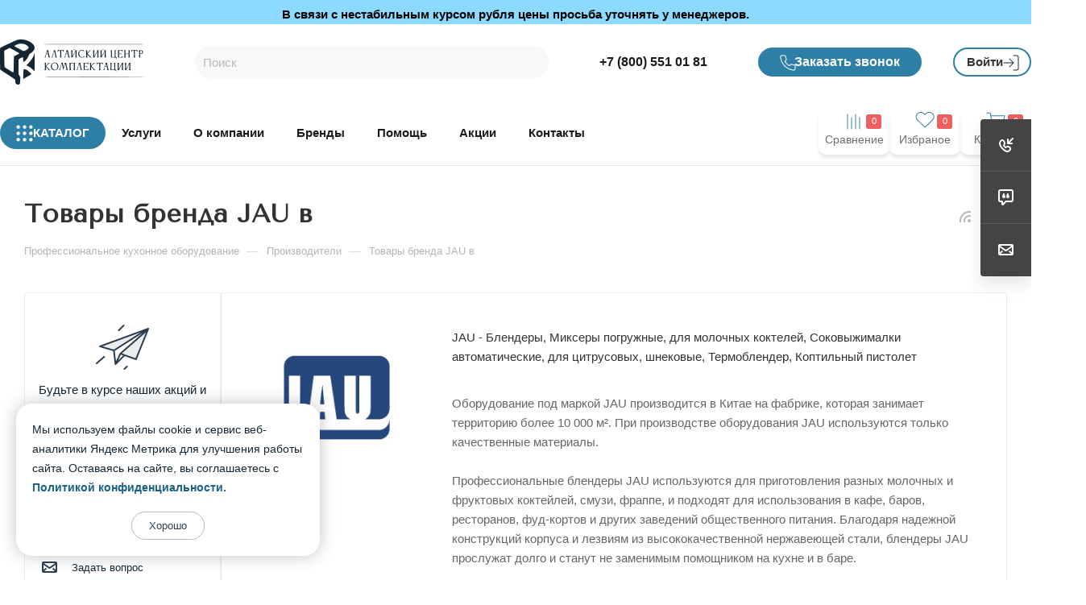

--- FILE ---
content_type: text/css
request_url: https://www.altai-posuda.ru/bitrix/templates/aspro_max/template_styles.css?1757295533498074
body_size: 85124
content:
* {
    margin: 0;
    padding: 0;
}
html {
    width: 100%;
    --width-scrollbar: 17px;
}
.bx-no-touch.bx-safari {
    --width-scrollbar: 0px;
}
html {
    height: 100%;
    scroll-padding-top: calc(var(--fixed-header, 0px) + var(--fixed-tabs, 0px));
    scroll-behavior: smooth;
}
body {
    min-height: 100%;
}
body {
    display: flex;
    flex-direction: column;
}
body > .wrapper1 {
    flex-grow: 1;
}
header,
nav,
section,
article,
aside,
footer {
    display: block;
}
div[id^="wait_comp"],
.bx-core-waitwindow {
    display: none;
}

a:hover,
a:focus {
    outline: none;
    text-decoration: none;
    color: #333;
    color: var(--white_text_black);
    text-decoration-color: transparent;
}

a b {
    color: inherit;
}

#panel + div[id*="bx_incl_area"] {
    min-height: 0px !important;
}

.print body {
    background: #fff !important;
}

input {
    background-color: #fafafa;
    border-color: #ececec;
}
input:focus {
    background-color: #fff;
    border-color: #ccc;
}

.maxwidth-theme {
    width: 100%;
}
header .maxwidth-theme {
    background: none;
}

.blur {
    -webkit-filter: blur(5px);
    -moz-filter: blur(5px);
    -o-filter: blur(5px);
    -ms-filter: blur(5px);
    filter: blur(5px);
    background-position: center center;
}

.title_block {
    display: inline-block;
    margin: 0px 38px 0px 0px;
    line-height: 32px;
}
.title_block.sm {
    font-size: 18px;
}
.title_block.lg {
    font-size: 22px;
}
.icon_more {
    text-decoration: none;
    font-size: 10px;
    text-transform: uppercase;
    background: url("images/arrows.png") -1px -78px no-repeat;
    padding: 0px 0px 0px 23px;
    margin: 10px 0px 0px;
    display: inline-block;
}
.text_before_items,
.text_before_items p {
    color: #555;
    color: var(--basic_text_black);
}
.text_before_items .option-font-bold {
    color: #333;
    color: var(--white_text_black);
}
.text_before_items hr {
    margin: 31px 0 38px;
}
.empty_items_content {
    margin: 0px 0px -1px;
}

#bx24_form_inline_second {
    padding: 15px 20px 0;
}

#main .pos-static {
    position: static;
}

.transition_bg {
    transition: background-color ease 0.5s, border-color ease 0.5s;
}
.close {
    text-shadow: none;
}
.close:hover,
.close:focus,
.btn.close {
    opacity: 1;
}
[data-event="jqm"] {
    cursor: pointer;
}

.fill_bg_n .wrapper1:not(.with_left_block) .grey_block,
.wrapper1:not(.with_left_block) .grey_block .maxwidth-theme,
.fill_bg_n .wrapper1:not(.front_page) .grey_block,
.fill_bg_n .wrapper1:not(.front_page) .grey_block .maxwidth-theme,
.wrapper1:not(.with_left_block)
    .grey_block
    .flexslider.shadow
    .flex-viewport:before,
.wrapper1:not(.with_left_block)
    .grey_block
    .flexslider.shadow
    .flex-viewport:after,
.wrapper1:not(.with_left_block)
    .grey_block
    .owl-carousel.shadow
    .owl-stage-outer:before,
.wrapper1:not(.with_left_block)
    .grey_block
    .owl-carousel.shadow
    .owl-stage-outer:after {
    background-color: #f9f9fa;
    background: var(--darkerblack_bg_black);
}
.front.wide_page .grey_block.small-padding .adv_list.small_banners {
    padding: 0;
}
.front.wide_page hr {
    margin: 0px auto;
}

.shine {
    position: relative;
    overflow: hidden;
}
.hover_shine .shine:before {
    position: absolute;
    top: 0;
    left: -50%;
    z-index: 2;
    display: block;
    content: "";
    width: 25%;
    height: 100%;
    opacity: 0;
    background: -webkit-linear-gradient(
        left,
        rgba(255, 255, 255, 0) 0%,
        rgba(255, 255, 255, 0.3) 100%
    );
    background: linear-gradient(
        to right,
        rgba(255, 255, 255, 0) 0%,
        rgba(255, 255, 255, 0.3) 100%
    );
    -webkit-transform: skewX(-25deg);
    transform: skewX(-25deg);
    visibility: hidden;
}
.hover_shine .hover_blink .shine:before,
.hover_shine .hover_zoom .shine:before {
    display: none;
}
.hover_shine .shine:hover:before {
    -webkit-animation: shine 0.5s;
    animation: shine 0.5s;
    opacity: 1;
    visibility: visible;
    z-index: 3;
}
.hover_blink .shine:hover {
    opacity: 1;
    -webkit-animation: flash 0.8s;
    animation: flash 0.8s;
}
.hover_zoom .shine > * {
    transition: transform ease 0.8s;
}
.hover_zoom:hover .shine > *,
.hover_zoom .shine:hover > * {
    transform: scale(1.1);
}

.inner-table-block {
    display: table-cell;
    vertical-align: middle;
}

.shares-block ul li:before,
.slides li:before,
body .nav li:before {
    display: none;
}
body .nav li {
    padding: 0px;
    margin: 0px;
}
div.blog-comment-hidden .blog-comment-cont-white,
div.blog-comment-hidden .blog-comment-date {
    background: #fff;
    background-color: var(--black_bg_black);
}

/* common */
.wrapper,
.wrapper_inner,
.wrapp,
.wrapper1 > div {
    box-sizing: border-box;
    -moz-box-sizing: border-box;
    -o-box-sizing: border-box;
    -webkit-box-sizing: border-box;
    position: relative;
    zoom: 1;
    z-index: 2;
}

.inline-block {
    display: inline-block;
    vertical-align: top;
}
.wrapp {
    max-width: 1000px;
    padding: 0 10px;
    margin: 0 auto;
}
.wrapper_inner,
.maxwidth-theme {
    padding: 0px var(--theme-page-width-padding);
    margin: 0 auto;
    background: #fff;
    background-color: var(--black_bg_black);
    float: none;
}
.maxwidth-theme:before,
.maxwidth-theme:after {
    content: "";
    display: block;
    clear: both;
}
.maxwidth-theme > .inner-theme {
    padding: 0px 30px;
    background: #fff;
    background-color: var(--black_bg_black);
    margin: 0px -30px;
}
.tab-pane .maxwidth-theme {
    padding: 0px;
}

.maxwidth-theme.wides,
.wides_menu #headerfixed > .maxwidth-theme {
    max-width: none;
}
.fill_bg_n .wrapper_inner.front .drag-block.container .maxwidth-theme.wide {
    max-width: none;
    padding-right: 0px;
    padding-left: 0px;
}

.wrapper_inner.wides {
    max-width: 1172px;
}
.wrapper_inner.wides_big {
    max-width: 1182px;
}
.wrapper_inner1.wides {
    margin: 0px -10px;
}
.wrapper_inner1.wides.float_banners {
    margin: 0px -10px 30px;
}

.wrapper1.front_page .left_block .menu_top_block {
    padding-top: 50px;
}
.left_block {
    width: var(--width-left-block);
    flex-shrink: 0;
    position: relative;
    z-index: 390;
    padding-top: 0px;
    --width-left-block: 244px;
}
@media (max-width: 991px) {
    .left_block,
    #content .search_page .flexbox.flexbox--row .left_block {
        display: none;
    }
}
.left_block .sticky-sidebar__inner > div {
    margin-top: 32px;
}
.left_block .sticky-sidebar__inner > div:first-of-type {
    margin-top: 0px;
}
body .right_block.error_page {
    width: 100% !important;
}
.right_block {
    min-width: 0;
    width: 100%;
}
.right_block > .middle > .maxwidth-theme {
    padding: 0px;
}
.left-menu-md .left_menu {
    margin-bottom: 30px;
}

.block_side_WIDE.catalog_page .main-catalog-wrapper:not(.details) .left_block,
.block_side_WIDE.catalog_page
    .main-catalog-wrapper:not(.details)
    .left_block
    .sticky-sidebar__inner
    .menu_top_block,
.block_side_WIDE.catalog_page
    .main-catalog-wrapper:not(.details)
    .left_block
    .sticky-sidebar__inner
    .bx_filter {
    width: var(--width-left-block);
    --width-left-block: 277px;
}
.block_side_WIDE.catalog_page .left_block .sticky-sidebar__inner > div {
    width: 244px;
}
.section-content-wrapper {
    min-width: 0;
    width: 100%;
}
.block_side_WIDE.catalog_page .section-content-wrapper.with-leftblock > div {
    margin-left: -1px;
}
.side_RIGHT.block_side_WIDE.catalog_page
    .section-content-wrapper.with-leftblock
    > div {
    margin-left: 0px;
    margin-right: -1px;
}
.block_side_WIDE.catalog_page .right_block.wide_N:hover {
    z-index: 391;
}
.block_side_WIDE.catalog_page .filter-panel,
.block_side_WIDE.catalog_page .bx_filter.compact {
    padding-left: 25px;
    padding-right: 25px;
    border-right: 1px solid #ececec;
    border-left: 1px solid #ececec;
    border-color: var(--stroke_black);
}
.block_side_WIDE.catalog_page .filter-panel {
    border-top: 1px solid #ececec;
    border-color: var(--stroke_black);
}
.block_side_WIDE.catalog_page
    .right_block
    .section-content-wrapper.with-leftblock
    .inner_wrapper
    > div:not(.ajax_load),
.block_side_WIDE
    .section-content-wrapper.with-leftblock
    .group_description_block {
    padding-left: 25px;
}

.block_side_WIDE .search_page .top-content-block hr {
    display: none;
}

.news-list {
    overflow: hidden;
}
form label {
    font-weight: normal;
    font-size: 13px;
    margin-bottom: 2px;
}

#content .right_block.catalog .catalog_list,
#content .right_block.catalog .catalog_table {
    left: 0;
    right: -20px;
    position: relative;
    zoom: 1;
}
#content .right_block.catalog .catalog_block {
    margin-top: 20px;
}
#content .right_block.catalog .catalog_section_list {
    margin-left: 11px;
}
.clearfix {
    clear: both;
}
.alert b,
.alert strong {
    color: #333;
}
.alert-danger {
    background: #ffeeee;
    color: #e83333;
}
.alert.alert-success {
    background: #e6f8de;
    color: #419a19;
}
.alert.alert-success .icon-success,
.alert-warning .icon-warning {
    display: none;
}
.alert.alert-success font.notetext {
    color: #419a19;
}
.alert font.errortext {
    margin: 0;
    background: none;
    padding: 0 !important;
}
.alert-danger p,
font.errortext {
    color: #e83333;
}
.alert-success p {
    color: #419a19;
}
.alert.compact {
    font-size: 13px;
    text-align: left;
    padding: 4px 10px 4px;
}
.popup .form-wr .alert p {
    margin: 0px;
}

.uploader {
    border-radius: 3px;
    padding: 11px 54px 5px 44px;
    border: 1px solid #ececec;
    border-color: var(--stroke_black);
    position: relative;
    margin-bottom: -1px;
    background: #fafafa;
    background: var(--light_bg_black);
    cursor: pointer;
    transition: background-color 0.3s ease;
    -moz-transition: background-color 0.3s ease;
    -ms-transition: background-color 0.3s ease;
    -o-transition: background-color 0.3s ease;
    -webkit-transition: background-color 0.3s ease;
    margin-top: 10px;
}
.uploader:hover + .uploader {
    z-index: 11;
}
.uploader:before {
    content: "";
    position: absolute;
    top: 15px;
    left: 16px;
    width: 9px;
    height: 18px;
    background: url(images/svg/content_icons.svg) -118px -117px no-repeat;
    background-position: var(--light, -118px -117px) var(--dark, -128px -117px);
}
.uploader:hover:before {
    background-position: -128px -117px;
}
.uploader input[type="file"] {
    z-index: 10;
    opacity: 0;
    border: none;
    background: none;
    position: absolute;
    top: 0;
    right: 0;
    float: right;
    cursor: default;
    width: 100%;
    height: 100%;
    cursor: pointer;
}
.uploader .action {
    display: none;
    position: absolute;
    top: 9px;
    left: 9px;
    background: #fff;
    border-radius: 3px;
    color: white;
    padding: 7px 12px;
    font-size: 12px;
    line-height: 15px;
    margin-right: 10px;
}
.uploader:hover .action {
    color: #fff;
}

.form .add_text {
    border-radius: 2px;
    border: 1px solid #f1f1f1;
    color: #999999;
    color: var(--light_basic_text_black);
    cursor: pointer;
    padding: 11px 24px;
}
.form .add_file {
    font-size: 0.8em;
    cursor: pointer;
    padding: 4px 10px 0px 0px;
    display: inline-block;
}
.form .add_file span {
    border-bottom: 1px dotted;
}
.uploader .filename {
    overflow: hidden;
    display: inline-block;
    width: 100%;
    white-space: nowrap;
    font-size: 0.8667em;
    color: #333;
    color: var(--white_text_black);
    text-overflow: ellipsis;
    overflow: hidden;
    cursor: pointer;
    line-height: 25px;
}
.uploader:hover .filename {
    color: #fff;
}
.uploader:hover .filename {
    color: #fff;
}
.uploader.files_add {
    background-color: var(--card_bg_hover_black);
}
.uploader.files_add .filename {
    color: #333;
    color: var(--white_text_black);
}
.uploader:hover .filename {
    color: #fff;
}
.uploader .resetfile {
    position: absolute;
    right: -1px;
    width: 47px;
    display: block;
    top: -1px;
    bottom: -1px;
    z-index: 10;
    border-radius: 0 2px 2px 0;
}
.uploader .resetfile:before {
    content: "";
    position: absolute;
    width: 1px;
    background-color: #eee;
    background-color: var(--stroke_black);
    left: 0;
    top: 1px;
    bottom: 1px;
    transition: background-color 0.3s ease;
    -moz-transition: background-color 0.3s ease;
    -ms-transition: background-color 0.3s ease;
    -o-transition: background-color 0.3s ease;
    -webkit-transition: background-color 0.3s ease;
}
.uploader .resetfile svg {
    fill: #333;
    fill: var(--white_text_black);
    fill-rule: evenodd;
    position: absolute;
    width: 11px;
    height: 11px;
    display: block;
    top: 50%;
    margin: -5px 0 0 -5px;
    left: 50%;
}
.uploader:hover .resetfile svg {
    fill: #fff;
}
.uploader:first-of-type {
    margin-top: 0px;
}

.no-pointer-events {
    pointer-events: none;
}

.rows_block {
    font-size: 0px;
    margin: 0px -6px;
}
.rows_block:after,
.rows_block:before {
    display: table;
    content: " ";
}
.rows_block:after {
    clear: both;
}
.rows_block * {
    box-sizing: border-box;
    -moz-box-sizing: border-box;
    -o-box-sizing: border-box;
    -webkit-box-sizing: border-box;
}
.rows_block .item_block {
    display: inline-block;
    vertical-align: top;
    padding: 6px 6px;
}
.rows_block .col-80 {
    width: 80%;
}
.rows_block .col-75 {
    width: 75%;
}
.rows_block .col-66 {
    width: 66.66%;
}
.rows_block .col-5 {
    width: 20%;
}
.rows_block .col-4 {
    width: 25%;
}
.rows_block .col-3 {
    width: 33.33%;
}
.rows_block .col-2 {
    width: 50%;
}
.rows_block .col-1 {
    width: 100%;
}

.hover {
    cursor: pointer;
}
.grey_bg {
    background: #f7f7f9;
}
hr {
    padding: 0px;
    margin: 20px 0px;
    height: 1px;
}
hr.white {
    background: #fff;
    background-color: var(--white_text_black_reverse);
}
hr.black {
    background: #000;
    background: var(--white_text_black);
}
hr.grey {
    background: #f2f2f2;
    background: var(--line_bg_black);
}
.top_border {
    border-top: 1px solid #f2f2f2;
    border-color: var(--line_bg_black);
}
font.notetext {
    color: #333;
    color: var(--white_text_black);
}
.alert font.notetext {
    color: #333;
}

body .filter.label_block input + label {
    padding-left: 33px;
    font-size: 13px;
    color: #888;
}

/* SVG ICONS */
.svg {
    top: -1px;
    display: inline-block;
    text-rendering: auto;
    -webkit-font-smoothing: antialiased;
    -moz-osx-font-smoothing: grayscale;
    vertical-align: middle;
    min-width: 30px;
    min-height: 30px;
    position: relative;
    background-repeat: no-repeat;
    background-position: center center;
    min-width: auto;
    min-height: auto;
}
.svg.muted {
    opacity: 0.35;
}
.svg.ncolor.inline:not(.colored):hover path {
    fill: #333;
    fill: var(--white_text_black);
}
.bx-firefox svg,
.bx-ie svg {
    transform: translateZ(0);
}
.svg svg {
    display: block;
}

.svg-spinner {
    background-image: url(images/svg/Spinner.svg);
    margin-right: 5px;
}
.svg-arrow-left {
    background-image: url(images/svg/Arrow_left.svg);
}
.svg-arrow-left.white {
    background-image: url(images/svg/Arrow_left_white.svg);
}
.svg-arrow-right {
    background-image: url(images/svg/Arrow_right.svg);
}
.svg-arrow-right.white {
    background-image: url(images/svg/Arrow_right_white.svg);
}
.svg_triangle_right {
    background-image: url(images/svg/Triangle_right.svg);
}
.svg-print {
    background-image: url(images/svg/Print.svg);
}
.svg-filter {
    background-image: url(images/svg/Filter_black.svg);
}
.svg-filter.white {
    background-image: url(images/svg/Filter_white.svg);
}
a:hover .svg.svg-basket:not(.lg),
a:hover .svg.svg-compare:not(.lg),
a:hover .svg.svg-wish:not(.lg) {
    background-color: transparent;
}

.svg.svg-address {
    top: -2px;
    background-image: url(images/svg/Addres_mask.svg);
    background-color: #222;
}
.svg.svg-address.black {
    position: relative;
    background: url(images/svg/Addres_black.svg) 0 0/100% no-repeat;
    background-color: transparent;
}
.svg.svg-email {
    background-image: url(images/svg/Email_mask.svg);
    background-color: #222;
}
.svg-fullsize {
    background: none;
    background-image: url(images/svg/Fullsize.svg);
}

.svg-social-vk {
    background-image: url(images/svg/social/Vk_mask.svg);
    background-color: #222;
}
.svg-social-fb {
    background-image: url(images/svg/social/Facebook_mask.svg);
    background-color: #222;
}
.svg-social-twitter {
    background-image: url(images/svg/social/Twitter_mask.svg);
    background-color: #222;
}
.svg-social-instagram {
    background-image: url(images/svg/social/Instagram_mask.svg);
    background-color: #222;
}
.svg-social-telegram {
    background-image: url(images/svg/social/Telegram_mask.svg);
    background-color: #222;
}
.svg-social-ytb {
    background-image: url(images/svg/social/Youtube_mask.svg);
    background-color: #222;
}
.svg-social-odn {
    background-image: url(images/svg/social/Odnoklassniki_mask.svg);
    background-color: #222;
}
.svg-social-gplus {
    background-image: url(images/svg/social/Googleplus_mask.svg);
    background-color: #222;
}
.svg-social-mail {
    background-image: url(images/svg/social/Mailru_mask.svg);
    background-color: #222;
}

.wrap_md,
.wrap_md_row {
    margin: 0px;
}
.wrap_md_row {
    margin: 0px -15px;
}
.md-75,
.md-66,
.md-33,
.md-25,
.md-50,
.wrap_md .news_wrap,
.wrap_md .subscribe_wrap,
.wrap_md .iblock {
    display: inline-block;
    vertical-align: top;
    box-sizing: border-box;
    -moz-box-sizing: border-box;
    -o-box-sizing: border-box;
    -webkit-box-sizing: border-box;
    font-size: 13px;
}
.md-75 {
    width: 75%;
}
.md-66 {
    width: 66.66%;
}
.md-50 {
    width: 50%;
}
.md-33 {
    width: 33.33%;
}
.md-25 {
    width: 25%;
}
.wrap_md_row > div {
    padding: 0px 15px;
}

.wrap_md .img img {
    max-width: 100%;
}
.wrap_md .big {
    padding: 0px 0px 0px 20px;
}
.wrap_md .big p {
    font-size: 14px;
    color: #555;
}
.wrap_md .big .title_block {
    margin-bottom: 8px;
}

.box-sizing {
    box-sizing: border-box;
    -moz-box-sizing: border-box;
    -o-box-sizing: border-box;
    -webkit-box-sizing: border-box;
}
.hidden_block {
    visibility: hidden;
    opacity: 0;
}
.display-block {
    display: block !important;
    visibility: visible;
}
.bold {
    font-weight: bold;
}
.f-right {
    float: right;
}
.f-left {
    float: left;
}
.clear {
    width: 100%;
    clear: both;
    box-sizing: border-box;
    -moz-box-sizing: border-box;
    -o-box-sizing: border-box;
    -webkit-box-sizing: border-box;
}

.top_block {
    margin: 0px 0px 33px;
    padding: 8px 0px 0px;
}
body .top_block a,
body .top_block > span {
    position: relative;
    top: 10px;
    text-decoration: none;
}
body .top_block > span {
    padding-right: 37px;
}
body .top_block > span .svg {
    left: -12px;
    top: -1px;
}
body .top_block > span.subscribe {
    top: 0px;
    padding-left: 19px;
}
body .top_block > span.subscribe .svg {
    left: -11px;
}
body .top_block > span.subscribe svg {
    width: 16px;
}

#header {
    margin: -1px 0px 7px;
    padding: 16px 0px 18px;
    z-index: 100;
    right: 0;
    left: 0;
}
.header_wrap #header {
    padding: 0px !important;
    margin: -1px 0px 0px !important;
}
.basket_fly .header_wrap #header > .wrapper_inner {
    z-index: 9;
}
.has_menu #header {
    margin-bottom: 0px;
    padding-bottom: 16px;
}
.has_menu.m_color_colored #header {
    padding-bottom: 15px;
}
.head_type_1 #header {
    border-bottom: 1px solid #f2f2f2;
}
.middle:not(.menu) {
    position: relative;
    float: left;
    width: 100%;
}
.wide_page .middle,
#content > .middle {
    float: none;
}
body .wrapper_inner.wide_page {
    max-width: none;
    padding-left: 0px;
    padding-right: 0px;
    background: none;
}
body .wrapper_inner.wide_page > .middle > .container > div.maxwidth-theme {
    padding-bottom: 50px;
}
body .wrapper_inner.wide_page > .middle.error-page div.maxwidth-theme {
    padding-top: 100px;
    padding-bottom: 100px;
}
.middle:after {
    content: "";
    clear: both;
    display: table;
}

#footer {
    position: relative;
    zoom: 1;
    z-index: 2;
    clear: both;
}

.sidebar,
.sidearea {
    margin-bottom: 57px;
}
.sidearea div.banner {
    margin-bottom: 47px;
}
.sidearea div.banner img {
    border: 0;
}
.banner.CONTENT_TOP {
    padding-bottom: 47px;
}
.banners-slider.CONTENT_TOP {
    margin-bottom: 47px;
}
.banner.CONTENT_TOP,
.banner.CONTENT_BOTTOM {
    margin: auto;
}
.fill_bg_y .banner.CONTENT_TOP,
.fill_bg_y .banner.CONTENT_BOTTOM {
    background: #fff;
}
.banner.CONTENT_TOP img,
.banner.CONTENT_BOTTOM img {
    margin: auto;
}
.banner.CROP {
    overflow: hidden;
    width: 100%;
}
.banner.CROP img {
    margin-left: 50%;
    transform: translateX(-50%);
    max-width: none;
}
.banner.TOP_UNDERHEADER,
.banner.FOOTER {
    margin-left: auto;
    margin-right: auto;
    max-width: 100%;
}
.has-secion-banner .banner.TOP_UNDERHEADER,
.long_banner .banner.TOP_UNDERHEADER,
.long_banner_contents .banner.TOP_UNDERHEADER {
    display: none !important;
}

.flexslider .wrapper_inner {
    background: none;
}

.bg_image_site {
    display: block;
    opacity: 0;
    width: 100%;
    height: 100%;
    min-height: 100%;
    min-width: 100%;
    position: absolute;
    top: 0px;
    left: 0px;
    right: 0px;
    z-index: 0;
    background-position: top center;
    background-repeat: no-repeat;
}
.bg_image_site.fixed {
    position: fixed;
}
.bg_image_site.opacity {
    transition: opacity 0.4s ease;
}

/* INPUTS */
input::-webkit-input-placeholder {
    color: #b8b8b8;
}
input::-moz-input-placeholder {
    color: #b8b8b8;
}
input::-ms-input-placeholder {
    color: #b8b8b8;
}
input::-o-input-placeholder {
    color: #b8b8b8;
}
.form-control input[type="text"]:focus,
.form-control input[type="password"]:focus,
.form-control input[type="email"]:focus,
.form-control input[type="tel"]:focus,
.form-control textarea:focus,
.form-control select:focus {
    outline: none;
    background: #fff;
    background-color: var(--card_bg_hover_black);
    border: 1px solid #ccc;
    border-color: var(--stroke_black);
}
input[type="text"],
input[type="password"],
input[type="email"],
input[type="tel"],
select,
textarea {
    background: #fafafa;
    background: var(--darkerblack_bg_black);
    border: 1px solid #ececec;
    border-color: var(--stroke_black);
    border-radius: 3px;
    box-shadow: none;
    color: #383838;
    color: var(--white_text_black);
    height: auto;
    font-size: 14px;
    outline: none;
}
.form-control input[type="text"],
.form-control input[type="password"],
.form-control input[type="email"],
.form-control input[type="tel"],
.form-control select,
.form-control textarea,
input[type="text"].form-control,
input[type="password"].form-control,
input[type="email"].form-control,
input[type="tel"].form-control {
    padding: 8px 13px 7px;
    width: 100%;
    height: 48px;
}
textarea {
    resize: none;
    min-height: 90px;
}
input[readonly],
select[readonly],
textarea[readonly] {
    background: #fff;
    background: var(--arrows_bg_black);
}
input:not(.btn) {
    line-height: 20px;
}
input.big {
    padding: 10px 13px 9px;
}
input.grey {
    background: #eeeeee;
}
input.medium {
    padding: 8px 13px 7px;
}
input.error,
textarea.error {
    border-color: #e62222;
}
.bxml-dialog input[type="text"] {
    width: auto;
    padding: initial;
    border-color: initial;
}
.bx-ie .bx-sls .bx-ui-sls-fake,
.bx-ie .bx-sls .bx-ui-sls-route {
    padding-bottom: 0px;
}
.bx-sls .bx-ui-sls-fake,
.bx-sls .bx-ui-sls-route,
.bx-sls .bx-ui-sls-container {
    height: 44px;
}
form[name="bx_auth_services"] .form-control input {
    margin: 5px 0px 20px;
}
form[name="bx_auth_services"] .form-control span {
    display: inline-block;
    font-size: 12px;
    padding: 0 10px 0 0;
    vertical-align: top;
}
form[name="bx_auth_servicesform_inline"] #bx-auth-services > div span {
    display: inline-block;
    font-size: 12px;
    padding: 0 10px 0 0;
    vertical-align: top;
}

/* SCROLL TO TOP */
a.scroll-to-top {
    -moz-transition: opacity 0.3s;
    -ms-transition: opacity 0.3s;
    -o-transition: opacity 0.3s;
    -webkit-transition: opacity 0.3s;
    transition: opacity 0.3s;
    opacity: 0;
    position: fixed;
    text-align: center;
    text-decoration: none;
    display: block;
    background: #404040 url("images/scroll.png") no-repeat scroll center 14px;
    width: 44px;
    height: 44px;
    border-radius: 50%;
    right: 75px;
    left: inherit;
    bottom: 55px;
    opacity: 0;
    z-index: 995;
    cursor: pointer;
}
a.scroll-to-top.visible {
    opacity: 1;
}
a.scroll-to-top.ROUND_WHITE,
a.scroll-to-top.RECT_WHITE {
    background-color: #fff;
}
a.scroll-to-top.ROUND_GREY,
a.scroll-to-top.RECT_GREY {
    background-color: #e3e3e3;
}
a.scroll-to-top.RECT_COLOR,
a.scroll-to-top.RECT_GREY,
a.scroll-to-top.RECT_WHITE {
    border-radius: 2px;
}
a.scroll-to-top.TOUCH {
    border-radius: 2px 0 0 2px;
    width: 50px;
    height: 50px;
    right: 0;
}
a.scroll-to-top.ROUND_COLOR,
a.scroll-to-top.RECT_COLOR {
    background-position: center 14px;
}
a.scroll-to-top.ROUND_WHITE,
a.scroll-to-top.RECT_WHITE,
a.scroll-to-top.ROUND_GREY,
a.scroll-to-top.RECT_GREY {
    background-position: center -70px;
}
a.scroll-to-top.RECT_COLOR.TOUCH {
    background-position: center 17px;
}
a.scroll-to-top.RECT_GREY.TOUCH,
a.scroll-to-top.RECT_WHITE.TOUCH {
    background-position: center -67px;
}

/* customScroll */

.scroll-init:not(.mCustomScrollbar) {
    overflow: hidden !important;
}
.mCSB_scrollTools .mCSB_draggerRail {
    background: none;
}
.mCSB_inside > .mCSB_container {
    margin-right: 0;
}
body .mCSB_scrollTools {
    width: 8px;
    z-index: 3;
    opacity: 1;
    right: 0px;
    top: 2px;
}
body .mCSB_container {
    z-index: 1;
}
body .mCSB_3_dragger_vertical {
    width: 8px;
    border: 2px solid #fff;
}
body .mCSB_scrollTools .mCSB_dragger .mCSB_dragger_bar {
    width: 3px;
    background: #999 !important;
    border-radius: 5px;
}

/* FORMS */
#popup_iframe_wrapper,
#body_iframe_wrapper {
    position: fixed;
    top: 0;
    bottom: 0;
    left: 0;
    right: 0;
    display: none;
    align-items: center;
    justify-content: center;
}
#body_iframe_wrapper {
    pointer-events: none;
}
#body_iframe_wrapper .jqmWindow {
    pointer-events: all;
}

form .star,
.order-checkout .sof-req,
body span.bx-authform-starrequired,
form .required-star {
    font-size: 12px;
    font-weight: normal;
    line-height: 0;
    margin: 0 0 0 4px;
    position: relative;
    color: #ff0000;
}
.popup .form.ASK,
.form_block .form.ASK {
    display: block;
}
.form-control {
    position: relative;
    margin-bottom: 19px;
}
.form-control label {
    display: block;
    font-size: 13px;
    margin-bottom: 6px;
    font-weight: normal;
}
body .form-group .form-control:focus,
body .form-group .form-control:active {
    box-shadow: none;
}
div.form-control {
    border: none;
    background: none;
    box-shadow: none;
    padding: 0px;
    height: auto;
}
.form {
    position: relative;
}
.form.subscribe.mobile {
    margin-top: 33px;
}
.form.subscribe.mobile h2 {
    font-size: 1.333em;
}
.form.sending:before {
    content: "";
    display: block;
    position: absolute;
    top: 0px;
    left: 0px;
    right: 0px;
    bottom: 0px;
    background: #fff url("images/loaders/double_ring.svg") center no-repeat;
    z-index: 1000;
    opacity: 0.8;
}
.form .form_body {
    margin: 0 0 9px;
    position: relative;
}
.form .form_desc {
    margin-bottom: 15px;
}
.form .form_result {
    margin-bottom: 30px;
}
.form .form_result,
.form .form_result.success * {
    color: #333;
    color: var(--white_text_black);
}
.form .form_result > *,
.form .form_desc > * {
    margin: 0;
}
.form .form_footer {
    margin: 0 0 35px 0;
    display: inline-block;
}
.form .form_footer .button + .button {
    margin-left: 13px;
}
.form .form_left {
    width: 56%;
    float: left;
}
.form .form_right {
    left: 56%;
    padding-left: 30px;
    position: absolute;
    right: 0;
}
.form.b .form_left,
.form.b .form_right {
    float: none;
    left: inherit;
    margin: 0;
    max-width: inherit;
    padding: 0;
    position: relative;
    right: inherit;
    width: 100%;
}
.form textarea {
    min-height: 193px;
}
.form textarea[data-sid="REVIEW_TEXT"] {
    min-height: 130px;
}
label.error {
    color: #e62222 !important;
    font-size: 10px;
    position: absolute;
    top: 4px;
    right: 0px;
    font-weight: 400;
}
.h label.error {
    display: none !important;
}
.popup .form .form_head {
    padding: 55px 75px 10px 60px;
}
.popup .form .form_head h2 {
    margin: 0;
    font-size: 24px;
}
.popup .form .form_desc {
    margin-bottom: 0;
    margin-top: 15px;
}
.popup .form .form_result {
    margin: 0;
    padding: 30px 60px 0;
}
.popup.show .form .form_result.success {
    padding-top: 36px;
    padding-bottom: 60px;
}
.popup .form .form_result.success .svg {
    margin-right: 15px;
}
.popup .form .form_result.success .success_text {
    font-size: 13px;
}
.popup .form .form_result.success .btn {
    margin-top: 49px;
    color: #fff;
}
.popup .form .form_body {
    margin: 0;
    padding: 29px 60px 8px;
}
.popup .form .form_footer {
    padding: 0 60px 25px;
    display: block;
}
.popup.show .form .form_result {
    padding-bottom: 30px;
}
.error_block_auth {
    color: #e62222 !important;
    font-size: 12px;
}

.delivery_note_wrapper {
    border: 1px solid #e9e9e9;
    border-color: var(--stroke_black);
    border-radius: 3px;
    padding: 9px 19px 11px;
    margin-bottom: 38px;
}
.delivery_note {
    position: relative;
    cursor: pointer;
}
.delivery_note .title {
    margin: 1px 0 0 0;
    font-size: 13px;
    color: #333;
    color: var(--white_text_black);
}
.delivery_note .title:hover {
    border-bottom-color: transparent;
}
.delivery_note:hover .title {
    color: var(--fill_dark_light_hover);
}
.delivery_note:hover .svg * {
    fill: var(--fill_dark_light_hover);
}
.delivery_note .svg-inline-delivery_triangle {
    position: absolute;
    top: 50%;
    right: 0px;
    margin-top: -1px;
    transform: rotate(180deg);
}
.delivery_note.opened .svg-inline-delivery_triangle {
    transform: none;
}
.delivery_note_wrapper .text {
    margin: 14px 0 10px -1px;
    font-size: 13px;
}

.popup .form .form_body .mess {
    color: #e62222;
    padding: 0px 0px 10px;
}
.popup .form .form_body .success {
    color: #5da247;
    margin-bottom: -12px;
}

.tab-pane .form_head h4 {
    margin-top: 0px;
}
.tab-pane .maxwidth-theme > .form.inline {
    padding: 0px;
}
#ask .row .text_block {
    padding-bottom: 20px;
}

.popup .form-control .files + .btn_block_file {
    margin: 10px 0px 0px;
}
.popup .form-control .files .inner_file .wrapper_file {
    position: relative;
    display: inline-block;
}
.popup .form-control .files .inner_file .wrapper_file .remove {
    position: absolute;
    right: -22px;
    top: 3px;
    width: 19px;
    height: 19px;
    z-index: 1;
    display: none;
}
.popup .form-control .files .inner_file .wrapper_file .remove i {
    width: 19px;
    height: 19px;
    display: block;
    background: url(images/close_icons.png) 4px -22px no-repeat;
}
.popup .form-control .files .inner_file .wrapper_file .remove:hover i {
    background-position: -16px -22px;
}
.popup .form-control .files .inner_file .wrapper_file.file .remove {
    display: block;
}
.popup .form-control .files .inner_file .wrapper_file label.error {
    top: -14px;
}
.popup .form-control .files .inner_file + .inner_file {
    margin: 10px 0px 0px;
}
.popup .form-control .files {
    max-width: 350px;
}
.popup .form-control .files input {
    outline: none;
}

/* calculate delivery */
.calculate-delivery.with_preview {
    display: flex;
    flex-direction: row;
    flex-wrap: nowrap;
}
body .calculate-delivery.with_preview .svg.svg-inline-delivery_calc {
    margin-right: 10px;
}
.calculate-delivery.text-form.muted .svg {
    margin: 6px 5px 0 0;
}
.calculate-delivery-preview {
    margin: 2px 0 0 0;
}

.calculate-delivery:not(.with_preview) .svg {
    margin: 6px 5px 0 -1px;
}
.calculate-delivery:not(.with_preview) .animate-load {
    position: relative;
    top: 1px;
}

/* CAPTCHA */
.captcha-row {
    position: relative;
    max-width: 418px;
}
.captcha-row .captcha_input {
    bottom: 0;
    height: 59px;
    left: 216px;
    max-width: 184px;
    position: absolute;
    right: 0;
}
.captcha-row .captcha_input label.error {
    white-space: nowrap;
    top: -12px;
    z-index: 1;
}
.captcha-row .captcha_input input[name="captcha_word"] {
    bottom: 0;
    position: absolute;
}
.captcha-row .captcha_image {
    height: 37px;
    position: relative;
    width: 217px;
}
.captcha-row .captcha_image img {
    height: 37px;
    border: none;
    vertical-align: top;
    width: 100%;
    width: 180px;
}
.captcha_reload {
    border: 1px solid transparent;
    cursor: pointer;
    height: 35px;
    left: 179px;
    position: absolute;
    top: 0;
    width: 36px;
}
.captcha_reload::before,
.captcha_reload::after {
    content: "";
    display: block;
    position: absolute;
}
.captcha_reload::before {
    border-radius: 25px;
    height: 25px;
    left: 5px;
    top: 5px;
    width: 25px;
}
.captcha_reload::after {
    background: rgba(0, 0, 0, 0) url("images/icons_wish.png") repeat scroll -67px -82px;
    height: 13px;
    left: 10px;
    top: 11px;
    transition: background 0.7s ease-in-out 0s;
    width: 15px;
}
.captcha_reload:hover:before {
    background: #383838;
}
.captcha_reload.loading:after {
    -webkit-animation: spinner 0.5s linear infinite !important;
    animation: spinner 0.5s linear infinite !important;
    -webkit-transform-style: preserve-3d;
    -moz-transform-style: preserve-3d;
    -ms-transform-style: preserve-3d;
    -o-transform-style: preserve-3d;
    transform-style: preserve-3d;
}
.captcha_reload:hover:after {
    -webkit-animation: spinner 0.5s ease-out 1;
    animation: spinner 0.5s ease 1;
    -webkit-transform-style: preserve-3d;
    -moz-transform-style: preserve-3d;
    -ms-transform-style: preserve-3d;
    -o-transform-style: preserve-3d;
    transform-style: preserve-3d;
}
.captcha-row.b .captcha_input,
.captcha-row.b .captcha_image {
    height: 37px;
    left: inherit;
    margin: 0;
    max-width: inherit;
    position: relative;
    right: inherit;
}
.captcha-row.b .captcha_input label.error {
    top: -68px;
}
.captcha-row.b .captcha_image {
    margin-bottom: 9px;
}
.captcha-row .captcha_image .captcha_reload {
    right: 0;
    text-indent: -9999px;
}
.form .refresh a {
    display: none;
}
.captcha_reload.refresh {
    left: 202px;
    top: 8px;
}

.blog-comment-fields .captcha-row {
    display: flex;
    flex-wrap: wrap;
}
.blog-comment-fields .captcha-row > div + div {
    display: flex;
    align-items: flex-end;
}
.blog-comments div.blog-errors {
    margin-left: 0;
    margin-right: 0;
}
.blog-comment-fields .captcha-img {
    display: flex;
}
.blog-comment-fields .captcha_reload {
    position: relative;
    left: initial;
    top: initial;
    margin-left: 15px;
    display: block;
}

.popup .form-control.captcha-row label {
    margin-bottom: 20px;
}
.popup .captcha-row .captcha_image,
.popup .captcha-row .captcha_image img {
    height: 48px;
}
.popup .captcha_reload {
    top: 6px;
}
.popup .captcha-row .captcha_input {
    height: 37px;
    position: relative;
    width: 217px;
    left: 0;
}
.popup .captcha-row .captcha_image {
    bottom: 0;
    left: 216px;
    max-width: 184px;
    position: absolute;
    right: 0;
}

.form.inline .form-control.captcha-row label {
    margin-bottom: 20px;
}
.form.inline .captcha-row .captcha_image,
.form.inline .captcha-row .captcha_image img {
    height: 48px;
}
.form.inline .captcha_reload {
    top: 6px;
}
.form.inline .captcha-row .captcha_input {
    height: 37px;
    position: relative;
    width: 217px;
    left: 0;
}
.form.inline .captcha-row .captcha_image {
    bottom: 0;
    left: 216px;
    max-width: 184px;
    position: absolute;
    right: 0;
}

/* recaptcha */
body .captcha-row.invisible {
    height: 0px;
    visibility: visible;
}
.captcha-row.invisible label {
    display: none;
}
.captcha-row .captcha_input.recaptcha_text {
    position: static;
    width: 100%;
    max-width: none;
    height: auto;
}
.captcha-row .captcha_image.recaptcha_tmp_img {
    display: none;
}
.bx-auth form[name="bx_auth_servicesform_inline"] .g-recaptcha,
.g-recaptcha {
    display: none !important;
}
div > .g-recaptcha {
    display: block !important;
}
body .captcha-row .recaptcha,
body .captcha-row > div.iblock {
    padding: 0px;
    margin: 0px;
    display: block;
}
body .captcha-row .recaptcha {
    height: 0px;
    opacity: 0;
    visibility: hidden;
    margin-bottom: 0px;
    display: block;
}
body .captcha-row.invisible.logo_captcha_n {
    display: none;
}
body .captcha-row.invisible.inline {
    height: auto;
    margin-bottom: 10px;
}

.form.inline .logo_captcha_y.captcha-row .recaptcha_text {
    height: auto;
    width: auto;
}
.form.inline .logo_captcha_y.captcha-row .recaptcha_text .g-recaptcha > div {
    max-width: 100%;
}

.form .but-r {
    clear: both;
}
.border_block .lk-page .form-control.forget_block {
    text-align: left;
}

/* FORMS */
/* colors and bg */
b,
strong,
.popup .popup-intro .pop-up-title,
.basket_popup_wrapp .item-title .one-item,
.basket_popup_wrapp .item-title .cost-cell,
.basket_sort ul.tabs li span,
.module-cart table td.name-cell div[class^="bx_item_detail_"] .titles,
.item-title .props .item_prop .value,
.module-pagination .nums a:not(.link),
.no_products,
.bx_compare .prop_title_table .data_table_props tr td:first-child,
.catalog_detail .set_wrapp .title,
.catalog_detail .bx_item_set_hor_container_big .title,
.bx_modal_body .item_block_title,
.char_name .hint .icon i,
.bx_filter_container_title .hint .hint_icon i,
.location-block-wrapper .bx-sls .bx-ui-sls-fake,
.location-block-wrapper .bx-sls .bx-ui-sls-route,
.bx_order_make .bx_description .name,
h4.hover:hover,
.filter_block ul li span,
.module-orders-list tbody td,
.jobs_wrapp .item .salary,
.medium,
.row_values .wrap_weight {
    color: #383838;
    color: var(--white_text_black);
}
.dark-color,
.module-cart tfoot td .item_title,
.bottom.middle td > .coupon .coupon-t,
.module-cart .row_values .price,
.module-cart table tr td.count-cell,
.sort_header .sort_filter a.current,
.sort_header .sort_filter a:hover,
.bx_filter_vertical .bx_filter_block input:checked + label span,
.bx_filter .bx_filter_select_text,
.bx_filter_vertical input[type="checkbox"] + label.sku span,
.bx_filter_select_popup ul li label,
.common_select *,
.sku_props .bx_item_detail_size ul li,
.catalog_detail .stock_board .title,
.filter span:not(.field-name),
.forum-quote tbody tr td a,
.stores_block .stores_text_wrapp,
.coupons_list .bx_ordercart_coupon,
.basket_wrapp table tbody td,
.border_block_wide table td,
.colored_table tbody tr td {
    color: #333;
    color: var(--white_text_black);
}

.bx_filter_parameters_box.set .filter .bx_filter_param_text span {
    color: #fff;
}

.scrollbar-filter.show .filter .bx_filter_param_text span {
    color: var(--white_text_black);
}

.bx_filter_parameters_box.set
    .bx_filter_block:not(.limited_block)
    .filter
    .bx_filter_param_text
    span {
    color: var(--white_text_black);
}

a:hover,
.link:hover,
.header_wrap .top-h-row .menu li > a:hover,
.top-h-row .menu li.current > a,
.phones .phone_wrap a,
.phones .order_wrap_btn:hover,
.avtorization-call.enter,
.main-nav ul.menu > li > a,
ul.mini-menu li a,
body .main-nav .menu > li.current > a,
.white #header .catalog_menu ul.menu > li a,
ul.menu .child li.menu_title a,
ul.menu .child li.menu_item a:hover,
#header .catalog_menu ul.menu > li > a,
#header .catalog_menu ul.menu > li.current > a,
.wrapper.has_menu .white #header .catalog_menu ul.menu > li:hover > a,
body .white #header ul.menu li .child.submenu .child_wrapp a:hover,
body
    .wrapper.has_menu
    #header
    ul.menu
    li
    .child.submenu
    .child_wrapp
    a:not(.title):hover,
ul.menu li .depth3 a.title:hover,
#header
    .wrapper_middle_menu
    .menu
    > li
    .child.submenu
    .child_wrapp
    a.current:not(.title),
#header .menu > li .child_wrapp a.current:not(.title),
body #header ul.menu li .child.submenu.line .child_wrapp > a,
.search_middle_block .middle_form .noborder,
.basket_wrapp .wraps_icon_block .count a,
.basket_wrapp .wraps_icon_block .count .text,
.basket_wrapp .basket_block .title,
.cost.prices .price,
.sale_block .text,
.sale_block .value,
.news .item .info .date,
.stores .stores_list .item a:hover span,
.footer_top .sblock .wrap_more_text,
.footer_top .sblock .wrap_more_text div,
.footer_bottom .submenu_top .menu_item a,
.img_block_capcha .reload:hover,
.form-control .forgot:hover,
.basket_fly .basket_title,
.basket_sort ul.tabs li.cur span,
.basket_sort ul.tabs li:hover .wrap_li > span,
.basket_sort ul.tabs li:hover .wrap_li > span *,
.module-cart .name-cell a:hover,
.basket_sort ul.tabs li.cur .wrap_li > span,
.basket_sort ul.tabs li.cur .wrap_li > span *,
.basket_sort ul.tabs li .wrap_li > span *,
.section_item_inner .section_info ul li a:hover,
.bx_filter .bx_filter_popup_result a,
.catalog_item:hover .item-title a,
.item-title a:not(.dark-color):hover,
li.item:hover a,
.item_wrap:hover .item-title a,
.view_sale_block .values,
.more_text_ajax:hover,
.bx_compare .compare_view .item_block:hover a,
.item-stock .store_link:hover,
.item .date_small,
.articles-list.news .item:hover .item-title a,
.jobs_wrapp .item .name tr:hover .link,
.basket_wrapp .empty_cart:not(.bcart) .wraps_icon_block .count span a,
.basket_wrapp .basket_empty .wraps_icon_block.basket .count span {
    color: #333;
    color: var(--fill_dark_lite_ccc);
}
ul.menu .see_more,
ul.menu .see_more a,
a.dark_link {
    color: #333 !important;
    color: var(--white_text_black) !important;
    text-decoration: none;
}

.h_color_colored .header_wrap #header,
.colored #header .catalog_menu ul.menu > li,
.module-cart .remove-cell a:hover,
.cart_shell .remove-cell a:hover,
.bx_item_set_hor .bx_item_set_hor_item a.remove,
.start_promo .item i.title span,
.start_promo .item p span,
.block_wr.dark,
.stores .all_map,
.more_text_ajax:before,
.captcha_reload:before,
.left_block .internal_sections_list .child_wrapp ul.child li.cur:after,
.left_block .internal_sections_list .child_wrapp ul.child li:hover:after,
.left_block .internal_sections_list li.cur,
.left_block .internal_sections_list li:hover,
.left_block .internal_sections_list .title .inner_block:before,
.bx_filter .bx_filter_popup_result {
    background-color: #ddd;
}

.top-h-row .menu li a,
.news .item .info .preview,
.form-control label,
.social_block .row .title,
.module-cart thead tr,
.count-cell div.error,
.module-cart table td.name-cell div[class^="bx_item_detail_"] .values,
.item-title .props .item_prop .title,
.display_list .list_item .preview_text,
.display_list .list_item .props_list td,
.articles-list .item .right-data .preview-text,
.catalog_detail .stock_board .txt,
.file_type .description,
.catalog_detail .form_wr,
.reviews-post-reply-buttons a,
.reviews-post-table,
.bx_order_make .bx_block.r1x3.pt8,
.bx_order_make .float .bx_description .name,
.module-order-history .module-orders-list td.drop-cell .item-shell thead td,
.module-order-history .order_property.d td,
.orderdetail .module-orders-list.colored tbody td:first-child,
.soc-avt,
.module-cart table td.name-cell .item_props .item_prop .property_value,
.colored_table thead tr {
    color: #888888;
}

.header_wrap.colored .top-h-row .menu li a,
.stores .stores_list .item .store_text .value,
#footer .copyright,
#footer .copyright *,
.footer_bottom .all_menu_block ul li a {
    color: #545454;
}
.header_wrap.colored .main-nav ul.menu > li > a {
    color: #fff;
}
.item-stock,
.bx_compare .compare_view.data_table_props td,
.catalog_detail .like_icons > div,
.info_item .top_info .article,
.share_wrapp .text.button,
.share_wrapp .text.button:hover {
    color: #6d6d6d;
    color: var(--light_basic_text_black);
}

/* the most common styles are sorted for quick changes */
table.title-search-result .price,
.card_popup_frame.popup .total_wrapp,
.module_products_list .price-cell .price,
.compare_wrapp a.compare_link,
.module-cart .colored tfoot td.row_values,
.module-cart .summ-cell,
.module-cart .summ-cell *,
.catalog_detail .availability-row .value a,
.catalog_detail a.wish_item .value,
.catalog_detail a.compare_item .value,
ul.tabs li.cur:hover span,
ul.tabs li:active span,
.module_products_list .basket_button.read_more span,
ul.mini-menu li a,
.top-h-row .phone span,
.top-h-row .phone span a,
.compare_button span,
.left_block .internal_sections_list .title a,
.btn_big,
.catalog_detail .bx_item_set_hor_container_big .total_wrapp .total_title .price,
.bx_modal_container .bx_modal_small_title,
.card_popup_frame.popup .basket_empty * {
    color: #1d2029;
}
.filter_button span,
.catalog_detail .stock_board .title,
.module_products_list .basket_button.to-cart span,
.module_products_list .basket_button.to-subscribe span,
.module_products_list .basket_button.to-order span,
table.colored td.name,
.front_slider .price,
.page_not_found td.description .title404,
.popup-window-titlebar
    .popup-window-top-row
    .popup-window-center-column
    span
    div,
#header .basket_fly .opener .count {
    color: #212121;
}

#header .catalog_menu ul.menu.full.opened > li:not(.current):hover a,
#header ul.menu.full.opened > li:not(.current):hover a,
#header ul.menu.adaptive > li a,
.specials_slider.product_slider .basket_button.in-cart span {
    color: #fff;
}

.display_list .list_item .props_list td,
.smartfilter,
.smartfilter input,
.catalog_detail .stock_board .txt,
.index_bottom .info_column .about_column,
.header-cart-block .cart .summ,
.header-cart-block .cart .delay_link {
    color: #666;
    color: var(--light_basic_text_black);
}

.show_number,
.show_number *,
.module-cart [data-id="total_buttons"] .description,
.catalog_detail .bx_item_set_hor_container_big .total_wrapp .total_title,
.display_list .availability-row .value {
    color: #777;
}
.tooltip .tooltip_close:hover {
    color: #333;
}
.display_list .available_block,
.display_list .noavailable_block {
    color: #888;
}
.module_products_list .price-cell .price.discount,
.module-cart .cost-cell .discount,
.module-cart .cost-cell .discount strike,
.module-cart .count-cell .measure,
.catalog_detail .set_wrapp .item .price.detail,
.bx_item_set_hor .bx_item_set_hor_item .price.detail {
    color: #999;
}
#footer .copyright .grey {
    color: #a0a0a0;
}
.front_slider .price.discount {
    color: #adadad;
}
form div.r div.error,
.order-checkout .sof-req,
.pay-status-cell.not_payed {
    color: #cb0000;
}
.basket_button:hover,
.button30:hover,
.basket_button:hover span,
.button22:hover span,
.button30:hover span,
.compare_button:hover span,
.filter_button:hover span,
.button30.fast_order span,
.button30.back_button span,
.button30.grey span,
.bx_filter_container_title .hint .hint_icon:hover,
.popup .soc-avt .row a:hover,
.popup .bx-auth-service-form input[type="submit"]:hover,
#bx_auth_servform input[type="submit"]:hover {
    color: #fff;
}

/* borders */
a.avtorization-call.enter:hover,
.pseudo:hover,
.articles-list .item:hover .item-title a,
.articles-list .item .item-title a:hover {
    border-bottom-color: #919191;
}
.props_table td {
    border-bottom: 1px dotted #b4b4b4;
}

.staff_wrapp .item .contacts,
.question-list,
.detail_picture_block .picture_description,
.authorization-cols .col.authorization .soc-avt,
.popup .form-description-wrapp,
.popup .form_description {
    border-top: 1px solid #f2f2f2;
}
table.colored td,
.catalog_detail hr,
.viewed_products_column .view-list,
.ask_small_block .ask_btn_block,
.popup .form-description-wrapp,
.popup .form_description,
#order_form_div .title,
#order_form_div hr,
#order_form_div form .title,
#order_form_div .sale_order_table.props td,
.differences_table td {
    border-bottom: 1px solid #f2f2f2;
}

.catalog_detail .offers_table .cost.prices .price {
    font-size: 15px;
}
table.colored tr.nb td {
    border-bottom: none;
}
.viewed_products_column .view-item,
.module-orders-list td.drop-cell {
    border-left: 1px solid #f2f2f2;
    border-right: 1px solid #f2f2f2;
}
.module-order-history .module-orders-list .tr-d:hover td {
    border-top: 1px solid #f2f2f2;
}
.module-order-history .module-orders-list .tr-d:hover td.item-name-cell,
.module-order-history .module-orders-list .tr-d.opened td.item-name-cell {
    border-left: 1px solid #f2f2f2;
}
.module-order-history .module-orders-list .tr-d:hover td.order-status-cell,
.module-order-history .module-orders-list .tr-d.opened td.order-status-cell,
.module-cart .colored tfoot tr[data-id="total_buttons"] td .basket_update {
    border-right: 1px solid #f2f2f2;
}

/* backgrounds */
.jobs_wrapp .item span.icon,
.staff_wrapp .section .icon {
    background: #eef1f1;
}
.catalog_detail .tabs.main_tabs > li {
    background: #f2f2f2;
}
table.colored.item-shell thead td,
.popup .form-description-wrapp,
.differences tr.hovered:hover,
.search-page form {
    background: #fafafa;
}
body,
.adaptive_filter {
    background: #fff;
}
body {
    background: #fff;
    background-color: var(--black_bg_black);
}
.item_slider ul.slides li {
    background: #fff;
}
.item_slider .slides a.line_link {
    cursor: default;
}
.item_slider .slides a.line_link .zoom {
    display: none;
}
.item_slider .slides li.current:before {
    display: none;
}
.img_wrapper .item_slider .slides img {
    width: auto !important;
}
.wrapper.basket_normal #header .basket_fly {
    display: none;
}
.header-cart .basket_fly {
    background: #fff;
    background: var(--card_bg_black);
    box-shadow: rgba(44, 44, 44, 0.4) 0px 6px 18px;
    -moz-box-shadow: rgba(44, 44, 44, 0.4) 0px 6px 18px;
    -webkit-box-shadow: rgba(44, 44, 44, 0.4) 0px 6px 18px;
    min-height: 283px;
}
.header-cart .basket_fly:not(.loaded) {
    background: url("images/waiter.gif") no-repeat center center
        var(--white_text_black_reverse);
}
table.title-search-result td.title-search-all {
    background: #fff !important;
    background: var(--white_text_black_reverse) !important;
}

.header-cart-block .cart.empty_cart > span.icon {
    background: #e9e9e9;
    background: url([data-uri]);
    background: -moz-linear-gradient(top, #e9e9e9 0%, #d5d5d5 100%);
    background: -webkit-gradient(
        linear,
        left top,
        left bottom,
        color-stop(0%, #e9e9e9),
        color-stop(100%, #d5d5d5)
    );
    background: -webkit-linear-gradient(top, #e9e9e9 0%, #d5d5d5 100%);
    background: -o-linear-gradient(top, #e9e9e9 0%, #d5d5d5 100%);
    background: -ms-linear-gradient(top, #e9e9e9 0%, #d5d5d5 100%);
    background: linear-gradient(to bottom, #e9e9e9 0%, #d5d5d5 100%);
    filter: progid:DXImageTransform.Microsoft.gradient( startColorstr='#e9e9e9', endColorstr='#d5d5d5',GradientType=0 );
    border-bottom: 1px solid #cacaca;
}
.popup .popup-intro.grey {
    border-bottom: 1px solid #bfbfbf;
    background: #e9e9e9;
    background: url([data-uri]);
    background: -moz-linear-gradient(top, #e9e9e9 0%, #d5d5d5 100%);
    background: -webkit-gradient(
        linear,
        left top,
        left bottom,
        color-stop(0%, #e9e9e9),
        color-stop(100%, #d5d5d5)
    );
    background: -webkit-linear-gradient(top, #e9e9e9 0%, #d5d5d5 100%);
    background: -o-linear-gradient(top, #e9e9e9 0%, #d5d5d5 100%);
    background: -ms-linear-gradient(top, #e9e9e9 0%, #d5d5d5 100%);
    background: linear-gradient(to bottom, #e9e9e9 0%, #d5d5d5 100%);
    filter: progid:DXImageTransform.Microsoft.gradient( startColorstr='#e9e9e9', endColorstr='#d5d5d5',GradientType=0 );
}

.module-cart .colored tfoot tr[data-id="total_buttons"] td .top_shadow {
    box-shadow: 0 1px 2px #e7e7e7 inset;
    -moz-box-shadow: 0 1px 2px #e7e7e7 inset;
    -o-box-shadow: 0 1px 2px #e7e7e7 inset;
    -webkit-box-shadow: 0 1px 2px #e7e7e7 inset;
}
table.title-search-result img.item_preview {
    box-shadow: 0 0 15px 5px #fff;
    -moz-box-shadow: 0 0 15px 5px #fff;
    -o-box-shadow: 0 0 15px 5px #fff;
    -webkit-box-shadow: 0 0 15px 5px #fff;
}

/* table */
table.colored_table {
    width: 100%;
    box-sizing: border-box;
    -moz-box-sizing: border-box;
    -o-box-sizing: border-box;
    -webkit-box-sizing: border-box;
    border-collapse: collapse;
}
.colored_table thead {
    border: 1px solid #ececec;
    border-color: var(--stroke_black);
}
.colored_table thead tr {
    background: #f7f7f7;
    background: var(--darkerblack_bg_black);
}
.colored_table tr td {
    padding: 8px 29px;
}
.colored_table tbody {
    border-left: 1px solid #ececec;
    border-right: 1px solid #ececec;
    border-bottom: 1px solid #ececec;
    border-color: var(--stroke_black);
}
.colored_table tbody tr td {
    border-bottom: 1px solid #ececec;
    border-color: var(--stroke_black);
}
.colored_table > tbody > tr > td,
.colored_table > tbody > tr > th,
.colored_table > tfoot > tr > td,
.colored_table > tfoot > tr > th,
.colored_table > thead > tr > td,
.colored_table > thead > tr > th {
    line-height: 1.428571429;
}
table.colored_table > tbody > tr > th,
table.colored_table > tfoot > tr > th,
table.colored_table > tbody > tr > td,
table.colored_table > tfoot > tr > td {
    padding: 14px 20px 15px;
}
table.colored_table > thead > tr > th,
table.colored_table > thead > tr > td {
    padding: 11px 21px;
    font-size: 0.8667em;
}

/* unsorted styles */

ul.menu li .child.cat_menu hr {
    border-bottom: 1px solid #fff;
    background: #e7e7e7;
}
ul.menu .child .child_wrapp {
    background: #f5f5f6;
    box-shadow: 0 1px 5px #fafafa;
    -moz-box-shadow: 0 1px 5px #fafafa;
    -o-box-shadow: 0 1px 5px #fafafa;
    -webkit-box-shadow: 0 1px 5px #fafafa;
}
.specials_slider.product_slider
    .catalog_item:hover
    .basket_button.read_more
    span {
    background-position: 1px -408px;
}
.module_products_list .basket_button.read_more span {
    background-position: 1px -408px;
}
.question-list .ans {
    color: #444;
    border: 1px solid #e8e8e8;
    background: #f2f2f2;
    border-bottom: 1px solid #bdbdbd;
}
.question-list .ans .arr {
    border-bottom: 10px solid #f2f2f2;
}
input.error,
textarea.error {
    border-color: #cb0000;
}
input#COUPON.error {
    border-color: #cb0000 !important;
}
input#COUPON.good {
    border-color: #00cb00 !important;
}
h2.feedback_title {
    color: #221f26;
}
.bx-touch .bx_item_set_hor_container_big .bx_item_set_del,
.bx_item_set_hor_container_big .bx_item_set_hor_item:hover .bx_item_set_del,
.bx_kit_item:hover .bx_kit_item_del {
    background: #e62222;
}
.button30.fast_order {
    background: #00b0d8;
    background: url([data-uri]);
    background: -moz-linear-gradient(top, #00b0d8 0%, #007db9 100%);
    background: -webkit-gradient(
        linear,
        left top,
        left bottom,
        color-stop(0%, #00b0d8),
        color-stop(100%, #007db9)
    );
    background: -webkit-linear-gradient(top, #00b0d8 0%, #007db9 100%);
    background: -o-linear-gradient(top, #00b0d8 0%, #007db9 100%);
    background: -ms-linear-gradient(top, #00b0d8 0%, #007db9 100%);
    background: linear-gradient(to bottom, #00b0d8 0%, #007db9 100%);
    filter: progid:DXImageTransform.Microsoft.gradient( startColorstr='#00b0d8', endColorstr='#007db9',GradientType=0 );
    border-bottom: 1px solid #00699d;
}
.button30.fast_order span {
    text-shadow: 0 1px 1px #006f9c;
    -moz-text-shadow: 0 1px 1px #006f9c;
    -o-text-shadow: 0 1px 1px #006f9c;
    -webkit-text-shadow: 0 1px 1px #006f9c;
}
.bx_filter_container_title > span.name span {
    color: #221f26;
    border-bottom: 1px dotted #6e6e6e;
}
.bx_filter_vertical .bx_filter_container_title i.arr {
    background: #fafafa url("../images/arrows_small.png") -15px -21px no-repeat;
}
.bx_filter_vertical .for_button {
    border-top: 1px solid #dadada;
}

.compare_wrapp {
    background: #fcfcfc;
    border: 1px solid #f1f1f1;
    box-shadow: 0 0px 1px #e7e7e7 inset;
    -moz-box-shadow: 0 0px 1px #e7e7e7 inset;
    -o-box-shadow: 0 0px 1px #e7e7e7 inset;
    -webkit-box-shadow: 0 0px 1px #e7e7e7 inset;
}
.popup,
div[id^="CatalogSetConstructor"] .popup-window {
    background: #fff;
    background: var(--black_bg_black);
}
.popup .close:hover,
.popup-window-close-icon.popup-window-titlebar-close-icon:hover {
    background: #fff;
    background: var(--black_bg_black);
    box-shadow: 0px 0px 3px rgba(0, 0, 0, 0.2);
    -moz-box-shadow: 0px 0px 3px rgba(0, 0, 0, 0.2);
    -o-box-shadow: 0px 0px 3px rgba(0, 0, 0, 0.2);
    -webkit-box-shadow: 0px 0px 3px rgba(0, 0, 0, 0.2);
}
.popup .pop-up-title,
.popup-window-titlebar
    .popup-window-top-row
    .popup-window-center-column
    span
    div {
    text-shadow: 0 1px 0 rgba(255, 255, 255, 0.57);
    -moz-text-shadow: 0 1px 0 rgba(255, 255, 255, 0.57);
    -o-text-shadow: 0 1px 0 rgba(255, 255, 255, 0.57);
    -webkit-text-shadow: 0 1px 0 rgba(255, 255, 255, 0.57);
}
.jqmOverlay,
.popup-window-overlay {
    background: rgba(0, 0, 0, 0.4);
    filter: progid:DXImageTransform.Microsoft.Alpha(opacity=100) !important;
    -moz-opacity: 1 !important;
    -khtml-opacity: 1 !important;
    opacity: 1 !important;
}
.jqmOverlay {
    background: #3a3f44;
    opacity: 0.7 !important;
    height: 100%;
    width: 100%;
    position: fixed;
    left: 0;
    top: 0;
    z-index: 2999;
}
.jqmOverlay--dark {
    background: #000;
    opacity: 0.88 !important;
}
.jqmOverlay.waiting {
    z-index: 998;
}
.jqmOverlay.mobp {
    z-index: 1048;
}
.jqmWindow,
.popup {
    animation: toggle_opacity 200ms;
}
.bx_filter_vertical .bx_filter_block.scrollable {
    background: #fff;
    background: var(--black_bg_black);
    border: 1px solid #cbcbcb;
    box-shadow: 0 0 0px 1px #eee inset;
    -moz-box-shadow: 0 0 0px 1px #eee inset;
    -o-box-shadow: 0 0 0px 1px #eee inset;
    -webkit-box-shadow: 0 0 0px 1px #eee inset;
}
.popup-window-overlay {
    background: rgba(255, 255, 255, 0.2) !important;
}
.jqmWindow.basket_error_frame .pop-up-title {
    padding-right: 50px;
}

.cart_empty,
.module-cart,
.count-cell div.error {
    background: #fff;
    margin: 0px 0px 20px;
}
.basket_fly .basket_wrapp .tabs_content,
.basket_fly .basket_wrapp .module-cart {
    margin: 0px;
}
.basket_fly .basket_wrapp .module-cart .goods {
    border: none;
}
.question-list .q a:hover span {
    border-color: #b4b4b4;
}

.catalog_block .catalog_item .basket_button.to-cart span,
.catalog_block .catalog_item .basket_button.read_more span,
.catalog_block .catalog_item .basket_button.to-subscribe span,
.catalog_block .catalog_item .basket_button.to-order span {
    color: #000;
}
.catalog_block .catalog_item .basket_button.in-subscribe span,
.specials_slider.product_slider .basket_button.in-subscribe span {
    color: #fff;
}

.rss_feed_icon:hover {
    color: #fff !important;
}
.button22.grey:hover span {
    color: #fff;
}
.button22.grey span {
    color: #000;
}

.item .dark_block_animate {
    opacity: 0;
    filter: "progid:DXImageTransform.Microsoft.Alpha(Opacity=0)";
    -ms-filter: "progid:DXImageTransform.Microsoft.Alpha(Opacity=0)";
    -webkit-transition: opacity 0.8s cubic-bezier(0.19, 1, 0.22, 1);
    transition: opacity 0.8s cubic-bezier(0.19, 1, 0.22, 1);
    bottom: 0;
    display: block;
    height: 100%;
    left: 0;
    position: absolute;
    right: 0;
    top: 0;
    width: 100%;
    z-index: 20;
}
.item:hover .dark_block_animate {
    opacity: 1;
    -ms-filter: "progid:DXImageTransform.Microsoft.Alpha(Opacity=1)";
    filter: "progid:DXImageTransform.Microsoft.Alpha(Opacity=1)";
}
.scale_block_animate {
    -webkit-transition: -webkit-transform 0.6s cubic-bezier(0.19, 1, 0.22, 1);
    transition: transform 0.6s cubic-bezier(0.19, 1, 0.22, 1);
    overflow: hidden;
    position: relative;
    z-index: 1;
}
.item:not(.touch_class):hover .scale_block_animate,
.touch_class .scale_block_animate {
    -webkit-transform: scale(1.05);
    transform: scale(1.05);
}

/* front page */
.wrapper_inner.front
    .drag-block.container
    .content_wrapper_block
    > .maxwidth-theme,
.wrapper_inner.front .drag-block.container > .maxwidth-theme,
.wraps
    .wrapper_inner.front
    .drag-block.container
    > .grey_block
    > .maxwidth-theme {
    padding-top: 50px;
}

.wrapper1:not(.with_left_block)
    .wrapper_inner.front
    .drag-block.container
    .content_wrapper_block
    > .maxwidth-theme {
    padding-top: 60px;
}

.wraps
    .wrapper_inner.front
    .drag-block.container.BIG_BANNER_INDEX
    > .maxwidth-theme {
    padding-top: 30px;
}

.wrapper_inner.front {
    .drag-block.container {
        --ptop: 60px;
        --pbottom: 60px;
    }

    @media (width <= 600px) {
        .drag-block.container {
            --ptop: 30px;
            --pbottom: 30px;
        }
    }

    .drag-block.container .content_wrapper_block {
        .ptop {
            padding-top: var(--ptop);
        }
        .pbottom {
            padding-bottom: var(--pbottom);
        }
        .pblock {
            padding-top: var(--ptop);
            padding-bottom: var(--pbottom);
        }
    }
}

/* top header row */
.basket_normal #header .top_br {
    width: 100%;
    height: 1px;
    background: #eaebec;
    margin: 0px 0px 15px;
}

/* top menu */
#header .catalog_menu .wrapper_middle_menu {
    position: relative;
}
#header .catalog_menu .wrapper_middle_menu .inc_menu {
    padding-left: 220px;
}

.dropdown .has-childs .dropdown .menu_item,
.menu_top_block .dropdown .dropdown .menu_item {
    padding: 6px 10px 0px 0px;
    display: block;
    width: auto;
}
.menu_top_block .v_bottom .dropdown .dropdown .menu_item {
    display: block;
}

.with_dropdown {
    position: relative;
    padding-right: 14px !important;
}
.phone.with_dropdown:after {
    opacity: 0;
}
.with_dropdown .svg-inline-down {
    position: absolute;
    right: 3px;
    top: 50%;
    margin: -2px 0px 0px;
    width: 5px;
    height: 3px;
    display: block;
}
.top-block .with_dropdown .svg-inline-down svg {
    opacity: 1;
}
.with_dropdown .dropdown {
    position: absolute;
    top: 28px;
    left: 0;
    right: 0;
    min-width: 198px;
    opacity: 0;
    visibility: hidden;
    -webkit-transition: opacity 0.1s ease-in-out;
    -moz-transition: opacity 0.1s ease-in-out;
    -ms-transition: opacity 0.1s ease-in-out;
    transition: opacity 0.1s ease-in-out;
    z-index: 2;
    display: none;
}
.with_dropdown .dropdown > .wrap {
    background: #fff;
    background-color: var(--card_bg_black);
    -webkit-box-shadow: 0px 2px 10px 0px rgba(0, 0, 0, 0.2);
    -moz-box-shadow: 0px 2px 10px 0px rgba(0, 0, 0, 0.2);
    box-shadow: 0px 2px 10px 0px rgba(0, 0, 0, 0.2);
    border-radius: 3px;
    overflow: auto;
    max-height: 500px;
}
.with_dropdown:hover .dropdown {
    opacity: 1;
    visibility: visible;
    display: block;
}
.with_dropdown .dropdown > .wrap.srollbar-custom {
    max-height: 500px;
}

.footer-grey .with_dropdown:after {
    background-position: -31px -338px;
}

/* more phone decription */
.iconset_icon {
    max-width: 100%;
    max-height: 100%;
    overflow: hidden;
    font-size: 0;
}
.iconset_icon--svg {
    text-align: center;
    top: 0;
}
.iconset_icon--svg svg:not(:root) {
    max-width: 100%;
    max-height: 100%;
    overflow: hidden;
    display: inline-block;
    vertical-align: middle;
}
.phone .more_phone {
    line-height: 1em;
    border-top: 1px solid #f2f2f2;
    border-color: var(--light_bg_black);
    position: relative;
}
.phone .more_phone:first-of-type {
    border-top: none;
}
.phone .more_phone:hover {
    background-color: #fafafa;
    background-color: var(--light_bg_black);
}
.phone .more_phone a {
    padding: 18px 22px 18px;
    display: block;
    white-space: nowrap;
}
.phone.with_dropdown > .dropdown {
    left: -22px;
    right: initial;
    max-width: 245px;
}
.phone.with_dropdown > .dropdown.with_icons {
    left: -43px;
}
.phone.with_dropdown > .dropdown.with_icons .more_phone a {
    padding-left: 43px;
    text-decoration: none;
}
.lines-block .phone .more_phone a {
    padding-left: 20px;
}
.phone .more_phone a span:not(.icon) {
    display: block;
    font-size: 0.8em;
    font-weight: 400;
    padding-top: 6px;
    color: #999;
    white-space: normal;
}
.phone .more_phone a .icon {
    position: absolute;
    left: 18px;
    top: 18px;
    font-size: 0;
    height: 16px;
    width: 16px;
    display: flex;
    align-items: center;
    justify-content: center;
}
.phone .more_phone a .icon .svg,
.phone .more_phone a .icon .svg svg {
    opacity: 1;
}
.wrap_phones .svg-inline-phone,
.more_phone .svg-inline-close {
    cursor: pointer;
}
.wrap_phones .dropdown-mobile-phone {
    position: absolute;
    left: 0;
    right: 0;
    z-index: 3000;
    background: #fff;
    display: none;
}
.wrap_phones .dropdown-mobile-phone .more_phone a,
.wrap_phones .dropdown-mobile-phone .more_phone span:not(.icon) {
    padding: 15px 18px 12px;
    display: block;
    font-weight: bold;
    font-size: 1.071em;
}
.wrap_phones .dropdown-mobile-phone .more_phone .no-decript:not(.icon) {
    padding: 21px 18px 22px;
}
.wrap_phones .dropdown-mobile-phone.with_icons .more_phone a:not(.icon) {
    padding-left: 43px;
}
.wrap_phones .dropdown-mobile-phone .more_phone a span:not(.icon) {
    display: block;
    font-size: 0.8em;
    font-weight: normal;
    padding: 2px 0 0 0;
    color: #999999;
    overflow: hidden;
    text-overflow: ellipsis;
}
.wrap_phones .dropdown-mobile-phone.with_icons .more_phone a .icon {
    position: absolute;
    left: 18px;
    top: 16px;
    font-size: 0;
    height: 16px;
    width: 16px;
    display: flex;
    align-items: center;
    justify-content: center;
}
.wrap_phones .dropdown-mobile-phone.with_icons .more_phone .no-decript .icon {
    top: 22px;
}
#mobileheader
    .right-icons
    .wrap_phones
    .dropdown-mobile-phone
    .more_phone
    a
    .icon
    .svg,
#mobileheader
    .right-icons
    .wrap_phones
    .dropdown-mobile-phone
    .more_phone
    a
    .icon
    .svg
    svg {
    opacity: 1;
}
.wrap_phones .dropdown-mobile-phone .more_phone .callback:not(.icon) {
    font-weight: normal;
}
.wrap_phones .more_phone {
    border-bottom: 1px solid #f2f2f2;
    position: relative;
    line-height: 1.2em;
    border-color: var(--line_bg_black);
}
.wrap_phones .more_phone.title {
    background: #fbfbfb;
    background: var(--card_bg_hover_black);
}
.wrap_phones .more_phone.title .svg-inline-close {
    right: 19px;
    position: absolute;
    top: 50%;
    margin-top: -9px;
}
.mobile-menu-contacts .descr {
    display: block;
    font-size: 0.8em;
    font-weight: normal;
    padding-top: 2px;
    color: #999999;
    overflow: hidden;
    text-overflow: ellipsis;
}

.logo-row .logo {
    display: inline-block;
    position: relative;
    height: 82px;
    max-width: 190px;
    line-height: 84px;
}
.bx-firefox .logo-row .logo {
    display: block;
}
.logo-row .logo img,
.logo-row .logo svg {
    max-height: 100%;
    max-width: 100%;
}
.logo svg .icon-path {
    fill: none;
}
.logo svg {
    vertical-align: middle;
}

.header-v6 .fix-logo .logo-block {
    left: auto;
}
.fix-logo .logo-block {
    position: absolute;
    left: 37px;
    top: 0px;
    bottom: 0px;
    height: 94px;
    width: 193px;
}
.fix-logo .logo-block .logo {
    height: 94px;
    max-width: 179px;
    line-height: 94px;
}
.fix-logo .logo-block + .content-block {
    padding-left: 214px;
}

.smalls .fix-logo .logo-block + .content-block {
    padding-left: 234px;
}
.smalls .fix-logo .logo_and_menu-row .logo-row .logo {
    height: 110px;
    line-height: 109px;
    padding-left: 2px;
}
.fix-logo .content-block .float_wrapper {
    width: 240px;
    padding-right: 30px;
    position: absolute;
}
.fix-logo .content-block.no-area .float_wrapper {
    display: none;
}
.fix-logo .content-block.no-area .subcontent {
    padding-left: 0px;
}

.smalls.big_header
    .fix-logo
    .logo_and_menu-row
    .wides
    .content-block
    .subcontent
    .top-description,
.smalls.big_header
    .fix-logo
    .logo_and_menu-row
    .wides
    .content-block
    .subcontent
    .inner-table-block,
.smalls.big_header
    .fix-logo
    .logo_and_menu-row
    .wides
    .content-block
    .subcontent
    .subtop
    .wrap_icon {
    height: 52px;
}
.smalls.big_header
    .fix-logo
    .logo_and_menu-row:not(.icons_top)
    .wides
    .content-block
    .subcontent
    .wrap_icon {
    height: 62px;
}
.smalls.big_header
    .fix-logo
    .logo_and_menu-row
    .wides
    .content-block
    .subcontent
    .address {
    padding-left: 31px;
    max-width: 342px;
}

.smalls.big_header
    .fix-logo
    .logo_and_menu-row
    .wides
    .content-block
    .subcontent
    .region_wrapper {
    margin-right: 38px;
}
.smalls.big_header
    .fix-logo
    .logo_and_menu-row
    .wides
    .content-block
    .subcontent
    .lines-block:before {
    bottom: -1px;
}
.smalls.big_header .top-block-item.logo_and_menu-row {
    padding-right: 1px;
}

.smalls.big_header.sticky_menu
    .logo_and_menu-row
    .wides
    .content-block
    .subcontent
    .subtop
    .top-description,
.smalls.big_header.sticky_menu
    .logo_and_menu-row
    .wides
    .content-block
    .subcontent
    .subtop
    .wrap_icon {
    height: 44px;
    padding-right: 0px;
}
.smalls.big_header.sticky_menu
    .logo_and_menu-row
    .wides
    .content-block
    .subcontent
    .subbottom
    .wrap_icon {
    height: 86px;
}
.smalls.big_header.sticky_menu
    .logo_and_menu-row
    .wides
    .content-block
    .subcontent
    .phone-block {
    margin-top: 0px;
}
.smalls.big_header.sticky_menu
    .logo_and_menu-row
    .wides
    .content-block
    .subcontent
    .region_wrapper {
    margin: 0px 0px 0px 1px;
}
.smalls.big_header.sticky_menu.sm
    .header-v28
    .logo_and_menu-row
    .wides
    .content-block
    .subcontent
    .region_wrapper {
    margin: 0px 0px 0px -1px;
}
.sticky_menu .logo_and_menu-row .wides .content-block .subcontent .basket-link {
    padding-left: 35px;
}
.sticky_menu
    .logo_and_menu-row
    .wides
    .content-block
    .subcontent
    .basket-link.compare {
    padding-left: 77px;
}
.smalls.big_header.sticky_menu
    .logo_and_menu-row
    .wides
    .content-block
    .subcontent
    .callback-block {
    top: 5px;
    position: relative;
}
.smalls.big_header.sticky_menu
    .logo_and_menu-row
    .wides
    .content-block
    .subcontent
    .phone-block
    .dropdown
    > .wrap {
    margin-top: 0px;
}
.sticky_menu .content-block.no-area .subcontent {
    padding-left: 10px;
}
.sticky_menu .content-block .search_wraps {
    padding-right: 278px;
}
.sticky_menu.basket_normal .content-block .search_wraps {
    padding-right: 553px;
}
.sticky_menu .content-block .search-wrapper {
    height: 88px;
    padding-top: 2px;
}
.sticky_menu #headerfixed .inner-table-block.menu-block {
    padding: 0px;
}
.sticky_menu #header .top-block {
    background: transparent;
}

.logo-row .top-description {
    display: table-cell;
    vertical-align: middle;
    height: 82px;
    padding: 0;
    letter-spacing: 0;
    font-size: 0.867em;
    line-height: 20px;
    color: #999999;
}
.top-block .logo-row .top-description {
    height: 46px;
}

.logo-row .top-description.slogan {
    padding-left: 15px;
}
.logo-row .top-description .top-btn {
    padding: 0px 13px;
    cursor: pointer;
}
.logo-row .top-description .top-btn:last-of-type {
    padding-right: 0px;
}
.logo-row .top-mobile-menu {
    display: none;
}

.logo-row .lines-block {
    position: relative;
}
.logo-row .lines-block:before {
    content: "";
    display: block;
    left: 0px;
    right: 0px;
    height: 1px;
    background: rgba(0, 0, 0, 0.07);
    position: absolute;
    bottom: -2px;
}
.logo-row .cols3 {
    width: 22%;
}
.light-menu-color .logo-row .lines-block:before {
    background: rgba(255, 255, 255, 0.07);
}
.logo-row .lines-block .top-description,
.logo-row .lines-block .inner-table-block {
    height: 45px;
}

.centered .logo-row {
    padding-top: 23px;
}
.centered .logo-row .logo {
    height: 66px;
    line-height: 66px;
}
.centered .logo-row .top-description,
.centered .logo-row .inner-table-block {
    height: 66px;
}
.centered .mega-menu table td .wrap > a .svg {
    display: none;
}
.centered .menu-row hr {
    display: none;
}

.smlong .logo-row .logo {
    height: 92px;
    line-height: 90px;
}
.smlong .logo-row .top-description,
.smlong .logo-row .inner-table-block {
    height: 92px;
}
.smlong .paddings .logo-block {
    padding-right: 41px;
}
.smlong .paddings .float_wrapper {
    padding-right: 43px;
}
.smlong .logo-row .top-description.addr {
    padding-top: 2px;
}
.smlong .logo-row .region_wrapper {
    padding: 2px 22px 0px 0px;
}
.smlong.logo_and_menu-row .phone-block.blocks {
    margin-top: 10px;
}
.smlong.logo_and_menu-row .phone-block.blocks .callback-block {
    position: relative;
    top: -1px;
}

.smalls .logo_and_menu-row .logo-row .logo {
    height: 86px;
    line-height: 90px;
}
.smalls .logo_and_menu-row:not(.icons_top) .logo-row .wrap_icon {
    height: 86px;
}
.smalls .logo_and_menu-row:not(.icons_top) .logo-row .wrap_icon {
    height: 86px;
}

body
    .header-wrapper
    .logo_and_menu-row:not(.icons_bottom).longs
    .logo-row
    .top-description,
.longs .logo-row .inner-table-block.longs .logo-row .logo,
body
    .header-wrapper
    .logo_and_menu-row:not(.icons_bottom).longs
    .logo-row
    .logo {
    height: 100px;
    line-height: 100px;
}
.longs .logo-row:not(.icons_bottom) .top-description,
.longs .logo-row:not(.icons_bottom) .inner-table-block {
    height: 100px;
}
.longs .logo-row:not(.icons_bottom) .wrap_icon {
    height: 100px;
}
.longs .paddings .float_wrapper.fix-block {
    width: 243px;
}

.logo-row .top-description.addr {
    max-width: 200px;
    color: #333;
    color: var(--white_text_black);
    opacity: 0.6;
}
.wrapper1.basket_normal .logo_and_menu-row.with-search .wrap_icon.person {
    padding-right: 0px;
}

.no-title .region_wrapper .city_title {
    display: none;
}

.paddings .logo-block {
    padding-right: 30px;
}
.paddings .float_wrapper.fix-block {
    width: 247px;
}

.fix-logo2 .logo-block {
    width: 213px;
}

/* HEADER LOGO_AND_MENU_ROW BASKET, PERSONAL, PHONES */
.menu-row.middle-block .mega-menu table td .wrap > a {
    display: block;
}
.logo_and_menu-row {
    position: relative;
}
.logo_and_menu-row--nested-menu .logo {
    z-index: initial;
}
.logo_and_menu-row .logo-row {
    padding-bottom: 1px;
}
.logo_and_menu-row .wrap_icon {
    display: table-cell;
    padding: 0px 0px;
    vertical-align: middle;
    position: relative;
}
.logo_and_menu-row .basket-link {
    position: relative;
    padding-left: 20px;
    padding-right: 20px;
    display: block;
}
.top_basket {
    position: relative;
}
#headerfixed .basket-link.basket {
    position: relative;
}
.basket-link.basket {
    position: static;
}
.basket-link[data-href]:not(.basket-count) {
    cursor: auto;
}
.basket_hover_block {
    position: absolute;
    top: 100%;
    right: 0;
    width: 565px;
    visibility: hidden;
    opacity: 0;
    transition: opacity 0.2s ease-in-out, visibility 0.2s ease-in-out;
    transition-delay: 0.2s;
    -webkit-box-shadow: 0px 2px 10px 0px rgba(0, 0, 0, 0.1);
    -moz-box-shadow: 0px 2px 10px 0px rgba(0, 0, 0, 0.1);
    box-shadow: 0px 2px 10px 0px rgba(0, 0, 0, 0.1);
    border-radius: 0 0 3px 3px;
    z-index: 2;
    background-color: var(--card_bg_black);
}

.basket_hover_block.loaded {
    background-image: none;
}
#headerfixed:not(.fixed) .basket_hover_block {
    visibility: hidden !important;
    opacity: 0 !important;
}
#headerfixed:not(.fixed) .dropdown-menu {
    display: none !important;
}
.top_basket:hover .basket_hover_block,
.wrap_icon
    .basket-link.delay:not(.counter-state--empty):hover
    + .basket_hover_block,
#headerfixed.fixed .basket-link.basket:hover + .basket_hover_block,
.basket_hover_block:hover {
    visibility: visible;
    opacity: 1;
}
.wrapper1.basket_page .top_basket .basket_hover_block,
.wrapper1.basket_page
    #headerfixed
    .basket-link.basket:hover
    + .basket_hover_block {
    visibility: hidden;
    opacity: 0;
}

body .basket-link .js-basket-block {
    position: relative;
    display: block;
    margin: 6px 0 0;
    padding: 0 22px 0 0;
}
body .basket-link.compare .js-basket-block {
    padding-right: 23px;
}
body .basket-link .js-basket-block .count {
    position: absolute;
    right: 0;
    top: 50%;
    left: auto;
    margin: -11px 0 0;
    width: 18px;
    height: 17px;
    font-size: 0.8em;
    line-height: 17px;
    color: #fff;
    border-radius: 100%;
    text-align: center;
    box-shadow: none;
}
.light-menu-color.header_wrap
    .logo-row:not(.logo_top_white)
    .basket-link
    .js-basket-block
    .count {
    background: #fff;
    color: #000;
}

.logo-row .wrap_icon .svg,
.basket-link .svg {
    opacity: 0.5;
}
.basket-link:hover .svg,
.top-btn:hover .svg,
.personal-link:hover .svg {
    opacity: 1;
}
.logo_and_menu-row .basket-link .title {
    display: inline-block;
    vertical-align: top;
    font-size: 0.9333em;
    font-weight: bold;
    line-height: 1.1em;
}
.logo_and_menu-row .basket-link:not(.has_prices) .title {
    font-size: 0px;
}
.logo_and_menu-row .basket-link .wrap {
    margin: 2px 0 0 24px;
    display: inline-block;
    vertical-align: top;
}
.logo_and_menu-row .basket-link .wrap .title {
    margin: 0 0 5px;
    display: block;
}
.logo_and_menu-row .basket-link .wrap .prices {
    display: block;
    font-size: 0.8em;
    line-height: 1.2em;
    color: #999999;
    max-width: 62px;
    white-space: nowrap;
    text-overflow: ellipsis;
    overflow: hidden;
}
.logo_and_menu-row .personal-link {
    display: block;
    margin-top: 8px;
}
.logo_and_menu-row .personal-link .wrap {
    margin: 2px 0 0 14px;
    display: inline-block;
    vertical-align: top;
    white-space: nowrap;
    max-width: 130px;
}
.logo_and_menu-row .personal-link .wrap > span {
    text-overflow: ellipsis;
    overflow: hidden;
}
.logo_and_menu-row .wrap_icon svg:not(.not_fill) path,
.logo_and_menu-row .wrap_icon svg:not(.not_fill) use {
    fill: var(--fill_dark_light_ccc);
}
.logo_and_menu-row .wrap_icon > *:hover svg:not(.not_fill) path,
.logo_and_menu-row .wrap_icon > *:hover svg:not(.not_fill) use {
    fill: var(--fill_dark_light_white_hover);
}
.logo_and_menu-row .wrap_icon .title,
.logo_and_menu-row .wrap_icon .name {
    font-size: 0.6667em;
    line-height: 1.2em;
    text-transform: uppercase;
    letter-spacing: 0.8px;
    padding-left: 9px;
    color: var(--fill_dark_light_ccc);
}
.logo_and_menu-row .wrap_icon > *:hover .title,
.logo_and_menu-row .wrap_icon > *:hover .name,
.logo_and_menu-row .sites > *:hover .sites__current,
.logo_and_menu-row .sites:hover .sites__current {
    color: var(--fill_dark_light_white_hover);
}
body
    .wrapper1.basket_normal
    .logo_and_menu-row:not(.showed):not(.icons_top)
    .wrap_icon
    .title,
body
    .wrapper1.basket_normal
    .logo_and_menu-row:not(.showed):not(.icons_top)
    .wrap_icon
    .name,
body
    .wrapper1.basket_normal
    .logo_and_menu-row:not(.showed):not(.icons_top)
    .sites
    .sites__current,
body
    .wrapper1.basket_normal
    .logo_and_menu-row.showed:not(.icons_top)
    .wrap_icon.wrap_basket
    .title,
body
    .wrapper1.basket_normal
    .logo_and_menu-row.showed:not(.icons_top)
    .wrap_icon.wrap_basket
    .name,
body
    .wrapper1.basket_normal
    .logo_and_menu-row.showed:not(.icons_top)
    .sites
    .sites__current {
    display: none;
}
body .wrapper1.basket_normal .logo_and_menu-row .wrap_icon .dropdown-menu {
    left: -40px;
}
body .wrapper1.basket_normal .logo_and_menu-row .wrap_icon.with-title .name,
body .wrapper1.basket_normal .with-title .sites .sites__current {
    display: block;
}
.logo_and_menu-row .personal-link .wrap {
    margin: 0px;
}
.logo_and_menu-row .wrap_icon .personal-link .name {
    margin: 5px 0 0 0;
}
.logo_and_menu-row .wrap_icon .personal-link.logined .name {
    margin-left: 4px;
}

.logo_and_menu-row .personal-link .name {
    position: relative;
    margin: 0 0 5px;
    display: block;
}
.logo_and_menu-row .personal-link .title {
    display: block;
    font-size: 0.8em;
    line-height: 1.2em;
    color: #999999;
}
.logo_and_menu-row .personal-link.with_dropdown {
    padding-right: 0 !important;
}
.logo_and_menu-row .personal-link.with_dropdown:after {
    display: none;
}
.logo_and_menu-row .personal-link.with_dropdown .name {
    padding: 0 13px 0 0;
    max-width: 92px;
    white-space: nowrap;
    text-overflow: ellipsis;
    overflow: hidden;
}
.logo_and_menu-row .personal-link.with_dropdown .name:after {
    content: "";
    position: absolute;
    right: 0;
    top: 50%;
    margin: -1px 0 0 0;
    width: 5px;
    height: 3px;
    background: url(images/next.png) -20px -333px no-repeat;
}

.logo_and_menu-row .block-link .basket-link {
    display: block;
    height: 21px;
}
.logo_and_menu-row .block-link .basket-link.basket .wrap {
    margin-top: -4px;
}

.wrapper1 .longest .basket-link .js-basket-block {
    margin-top: 0px;
}

.logo_and_menu-row .phone-block .schedule {
    margin: 0 0 0 23px;
    font-size: 0.8em;
    line-height: 1em;
    color: #999999;
    overflow: hidden;
    white-space: nowrap;
    text-overflow: ellipsis;
}
.logo_and_menu-row .phone {
    position: relative;
    margin: 3px 0px 0px;
    font-size: 1.0666em;
    font-weight: bold;
    display: inline-block;
}
.logo_and_menu-row .lines-block .phone {
    font-size: 1em;
    margin-top: 1px;
}
.logo_and_menu-row .lines-block .phone .svg-inline-down {
    margin-top: -1px;
}
.logo_and_menu-row .phone.with_dropdown > .dropdown {
    padding-top: 7px;
    top: -23px;
}
.logo_and_menu-row .phone-block.blocks .phone.with_dropdown > .dropdown {
    top: -24px;
}
.logo_and_menu-row .phone-block.icons .phone.with_dropdown > .dropdown {
    left: -26px;
}
.logo_and_menu-row .phone-block.blocks.icons .phone.with_dropdown > .dropdown {
    left: -28px;
}
.logo_and_menu-row
    .phone-block.icons
    .phone.with_dropdown
    > .dropdown.with_icons {
    left: -49px;
}
.logo_and_menu-row
    .phone-block.block2
    .phone.with_dropdown:not(.no-icons)
    > .dropdown {
    left: -6px;
}
.logo_and_menu-row
    .phone-block.block2
    .phone.with_dropdown:not(.no-icons)
    > .dropdown.with_icons {
    left: -27px;
}
.logo_and_menu-row .with_btn .phone {
    margin-top: 0px;
}
.logo_and_menu-row .phone-block.phone .svg-phone {
    position: absolute;
    top: 50%;
    left: 0;
    margin: -6px 0 0;
}
.logo_and_menu-row .phone a {
    color: #222;
    color: var(--white_text_black2);
    white-space: nowrap;
    text-decoration: none;
}

/* sidebar */
.sticky_menu header .sidebar_menu {
    position: fixed;
    width: 271px;
    padding-left: 8px;
    top: 0px;
    z-index: 22;
    bottom: 0px;
    left: 0px;
    border-right: 1px solid #eee;
    border-color: var(--stroke_black);
    background: #fff;
    background-color: var(--black_bg_black);
}
.sticky_menu.wrapper1 .sidebar_menu_inner,
.sticky_menu.wrapper1 .menu-wrapper {
    height: 100%;
}
.sticky_menu.wrapper1 .menu-wrapper > .mCustomScrollBox > .mCSB_container,
.sticky_menu.wrapper1 .menu-wrapper.scroll-init:not(.mCustomScrollbar) {
    overflow: visible;
}
.sticky_menu.wrapper1 .sidebar_menu_inner .logo-block {
    padding: 0px 22px;
    margin: 0px;
}
.sticky_menu.wrapper1 .sidebar_menu_inner .menu_top_block {
    margin: 0px;
}
.sticky_menu.wrapper1 .sidebar_menu_inner .menu_top_block ul {
    margin: 0px;
}
.sticky_menu.wrapper1 .sidebar_menu_inner .logo-block {
    padding-top: 10px;
}
.sticky_menu.wrapper1 .sidebar_menu_inner .logo-row + .menu-wrapper {
    padding-top: 92px;
    margin-top: -92px;
}
.sticky_menu.wrapper1 .burger + .menu-wrapper {
    margin-top: -62px;
    padding-top: 62px;
}
.sticky_menu.wrapper1 .menu-wrapper .mCSB_container {
    z-index: 4;
}
.sticky_menu.wrapper1 .menu-wrapper .dropdown-block .mCSB_scrollTools {
    z-index: 4;
}

.sticky_menu.wrapper1 .logo_and_menu-row .phone > a {
    margin-bottom: -6px;
    padding-bottom: 6px;
}

.pull-right.region-phones {
    padding-left: 170px;
}

.smalls.logo_and_menu-row .wides .phone {
    margin-top: 2px;
}
.smalls.logo_and_menu-row .wides .burger {
    width: 58px;
    height: 86px;
}
.logo_and_menu-row .wides .burger.smalls {
    width: 58px;
    height: 86px;
}
.smalls.logo_and_menu-row .wides .burger .svg {
    left: 2px;
    margin: -6px 0 0 0px;
}
.smalls.logo_and_menu-row .paddings .wides .logo-block {
    padding-right: 85px;
}
.smalls.logo_and_menu-row .wides .region_wrapper {
    padding-right: 24px;
}
.smalls.logo_and_menu-row .wides .phone .svg-inline-down {
    right: 4px;
}
.smalls.logo_and_menu-row .wides .callback-block {
    margin-left: 7px;
}
.smalls.logo_and_menu-row:not(.basket_top_line) .wides .basket-link {
    padding-right: 1px;
    padding-left: 39px;
}
.smalls.logo_and_menu-row .wides .mega-menu td .wrap > a .line-wrapper .line {
    bottom: -31px;
}
.smalls.logo_and_menu-row .wides .mega-menu .wide_menu > .wrap > .dropdown-menu,
.smalls.logo_and_menu-row
    .wides
    .mega-menu
    .wide_menu.hover
    > .wrap
    > .dropdown-menu {
    margin-top: -1px;
    left: 0px !important;
    right: 0px !important;
}

.header-wrapper .lines-row:before {
    content: "";
    position: absolute;
    height: 1px;
    left: 0px;
    right: 0px;
    bottom: -2px;
    background: #f2f2f2;
    background: var(--line_bg_black);
    opacity: 1;
    transition: opacity 1s ease-in-out;
}
.header-wrapper.fix-logo .lines-row:before {
    content: "";
    display: block !important;
    position: absolute;
    height: 1px;
    left: 0px;
    right: 0px;
    bottom: -2px;
}
.wrapper1.dark-hover-overlay header:hover .lines-row:before {
    opacity: 0.1;
}
.front_page .header-wrapper .lines-row:before {
    bottom: -1px;
}
.wrapper1:not(.front_page) .smalls.logo_and_menu-row .wides .lines-row:before,
.wrapper1.big_header:not(.front_page)
    .logo_and_menu-row
    .wides
    > .lines-row:before {
    bottom: 0px;
}

.logo_and_menu-row .phone-block.blocks {
    line-height: 18px;
    margin: 4px 0px 0px 0px;
}
header .phone-block.icons {
    padding-left: 11px;
}
header .phone-block.icons .phone .svg:not(.iconset_icon--svg) {
    margin-left: -11px;
}
header .phone-block.icons .phone .svg.svg-inline-phone {
    left: -11px;
}
.logo_and_menu-row .phone-block.blocks .inline-block {
    display: block;
}
.logo_and_menu-row .phone-block.blocks .callback-block {
    padding-left: 2px;
}
.logo_and_menu-row .phone-block.blocks.icons .callback-block {
    margin-left: -1px;
}
.logo_and_menu-row .fix-block .phone-block.blocks {
    margin-left: 12px;
}
.logo_and_menu-row .fix-block .phone-block.blocks > .phone {
    margin-top: 0px;
}

body .phone.no-icons .svg-inline-phone {
    display: none;
}
body .logo-row .phone .svg-inline-down {
    opacity: 1;
}

.logo_and_menu-row .callback-block {
    margin: 0 0 0 13px;
    font-size: 0.6em;
    text-transform: uppercase;
    letter-spacing: 0.8px;
}
.logo_and_menu-row .search-block {
    height: 82px;
    display: table;
    width: 100%;
}
.logo_and_menu-row .search-block {
    position: relative;
    z-index: 1;
}
/* header 28,29 with overlap */
.sticky_menu .logo-row {
    position: relative;
    z-index: 4;
}

.logo_and_menu-row .inner-table-block > div[id*="bx_incl"] {
    display: table-cell;
    vertical-align: middle;
}
.logo_and_menu-row .search-wrapper {
    display: table-cell;
    vertical-align: middle;
    height: 82px;
    width: 100vw;
}
.logo_and_menu-row.with-search .custom-search {
    padding-right: 11px;
}

.logo_and_menu-row .search_wrap.only_bg {
    padding-left: 0px;
    padding-right: 62px;
}
.logo_and_menu-row .search_wrap.only_bg .search-wrapper {
    height: 52px;
    border: 1px solid #eee;
    border-top-width: 0px;
    border-bottom-width: 0px;
}
.logo_and_menu-row .search_wrap.only_bg .search-wrapper .search .search-input {
    background: transparent;
    border-color: transparent;
    padding: 0 50px 0 22px;
    height: 54px;
    margin-bottom: -2px;
}
.logo_and_menu-row
    .search_wrap.only_bg
    .search-wrapper
    .search.search--hastype
    .search-input {
    padding-right: 136px;
}
.logo_and_menu-row .search_wrap.only_bg .search-wrapper .search .btn-search {
    padding: 0 26px;
}
.logo_and_menu-row
    .search_wrap.only_bg
    .search-wrapper
    .search
    .dropdown-select {
    right: 69px;
    top: 11px;
}

.logo_and_menu-row .search .search-button-div {
    position: absolute;
    top: 0;
    right: 0;
    bottom: 0;
}
.logo_and_menu-row .search .search-button-div .svg.svg-close {
    display: none;
}
.logo_and_menu-row .search .btn-search {
    position: absolute;
    top: 0;
    right: 0;
    bottom: 0;
    padding: 0 16px;
    border: none;
    background: none;
    font-size: 0;
}
.logo_and_menu-row .search .btn-search:active {
    box-shadow: none;
}
.logo_and_menu-row .search .search-input {
    padding: 0 44px 0 16px;
    height: 42px;
    font-size: 0.867em;
    line-height: 40px;
    background: #fafafa;
    background: var(--light_bg_black);
    border: 1px solid #ececec;
    border-color: var(--stroke_black);
    color: var(--white_text_black);
}
.logo_and_menu-row .search.search--hastype .search-input {
    padding-right: 124px;
}
.logo_and_menu-row .search .svg path {
    opacity: 0.5;
}
.logo_and_menu-row .search .svg use {
    opacity: 0.5;
}
.logo_and_menu-row .search .btn-search:hover .svg svg path {
    opacity: 1;
    fill: #333;
}
.logo_and_menu-row .search .btn-search:hover .svg svg use {
    opacity: 1;
    fill: var(--theme-base-color);
}
.logo_and_menu-row .phone-block .inner-table-block {
    padding-left: 15px;
    padding-right: 15px;
}
.logo_and_menu-row .inline-search-show {
    border: none;
    background: none;
    padding: 0;
}
.logo_and_menu-row .inline-search-show .svg {
    top: 0px;
}
.logo_and_menu-row .callback-block.btn {
    padding: 12px 19px 13px;
    margin: 0;
    font-size: 0.866em;
    line-height: 0.85em;
}
.logo_and_menu-row .search .svg {
    top: 0;
}
.logo_and_menu-row .phone-block.with_btn {
    padding: 0;
    display: table;
    height: 82px;
    max-width: 100%;
}
.logo_and_menu-row .phone-block.with_btn .phone {
    margin-bottom: 0;
    white-space: nowrap;
}

.wrapper1:not(.basket_normal)
    .logo_and_menu-row
    .float_wrapper.fix-block
    + .search_wrap {
    padding-right: 0px;
}

header .address {
    position: relative;
    padding: 0 0 0 25px;
    font-size: 0.8666em;
    color: #777;
}
header .address.tables {
    display: table-cell;
    line-height: 18px;
}
header .address.tables .svg {
    left: 0px;
    position: absolute;
    top: 4px;
    opacity: 0.5;
}
body header .top-block .address.no-icons {
    padding-left: 0px;
}
header .address.no-icons .svg {
    display: none;
}

.logo_and_menu-row .inner-table-block {
    height: 82px;
}

.top-block .inner-table-block {
    height: 46px;
}
.logo_and_menu-row .burger {
    margin: 0 0 0 0px;
    display: block;
    position: relative;
    width: 74px;
    height: 92px;
    cursor: pointer;
}
.logo_and_menu-row .burger .svg-burger,
.logo_and_menu-row .burger .svg-inline-burger {
    position: absolute;
    top: 50%;
    margin: -4px 0 0 0px;
    min-width: 18px;
    min-height: 16px;
}

body #header .catalog_menu ul.menu > li,
body #header .catalog_menu ul.menu > li > a,
.wrapper.has_menu #header .catalog_menu ul.menu > li.current > a {
    border: 0px;
}
body #header .catalog_menu ul.menu > li:not(.current):not(.stretch):hover {
    border: 0px;
}

.icons_fa:after,
li.has-child:before {
    display: inline-block;
    font: normal normal normal 14px/1 FontAwesome;
    font-size: inherit;
    text-rendering: auto;
    -webkit-font-smoothing: antialiased;
    -moz-osx-font-smoothing: grayscale;
}

.visible_on_ready {
    visibility: hidden;
}
header .wrap_menu {
    position: relative;
    height: 47px;
    border-radius: 0px;
    overflow: hidden;
    background: #fff;
}

.header_wrap #header .catalog_menu ul.menu > li {
    height: 47px;
    background: none;
}
.header_wrap #header .catalog_menu ul.menu > li.catalog {
    width: 220px;
}
.header_wrap #header .catalog_menu ul.menu > li > a,
.header_wrap #header .catalog_menu ul.menu.adaptive > li .text {
    color: #fff;
    border: 0px !important;
    text-transform: uppercase;
    font-size: 13px;
    font-weight: bold;
    text-decoration: none;
}

/* header menu start */
body .menu_top_block.catalog_block {
    user-select: none;
    padding-top: 0px;
    margin-top: 0px;
}
body .bx_filter_block .menu_top_block.catalog_block .slide-block__head {
    display: none;
}
body
    .bx_filter_block
    .menu_top_block.catalog_block
    .slide-block__head
    + .slide-block__body {
    padding-top: 10px;
}
.menu_top_block.catalog_block .menu {
    margin: 0px;
}

.menu_top_block {
    margin: 0;
    padding: 0;
    position: relative;
    white-space: nowrap;
}
header .menu_top_block {
    border-radius: 4px;
}
header .wrapper_middle_menu *,
.menu_top_block * {
    box-sizing: border-box;
}
header .menu_top_block > li {
    display: inline-block;
    vertical-align: top;
    font-size: 16px;
    font-weight: bold;
    line-height: 22px;
}
.menu_top_block li {
    margin: 0;
    padding: 0;
    position: relative;
    white-space: normal;
}
.menu_top_block > li > a,
.menu_top_block.catalog_block .dropdown > li.full > a {
    position: relative;
    display: block;
    padding: 12px 22px 13px;
    color: #fff;
    white-space: normal;
}

.menu_top_block.catalog_block .dropdown > li.full > a {
    color: #333333;
    color: var(--white_text_black);
}
.menu_top_block li .dropdown {
    position: absolute;
    width: 220px;
    margin: 0;
    background: #fff;
    background-color: var(--black_bg_black);
    border: none;
    -webkit-box-shadow: 0px 1px 5px 0px rgba(0, 0, 0, 0.2);
    -moz-box-shadow: 0px 1px 5px 0px rgba(0, 0, 0, 0.2);
    box-shadow: 0px 1px 5px 0px rgba(0, 0, 0, 0.2);
    display: none;
    opacity: 1;
    visibility: visible;
}
header .menu_top_block li.catalog > .dropdown {
    box-shadow: none;
}
header .menu_top_block li.catalog > .dropdown > li > a,
body .menu_top_block.catalog_block .dropdown > li.full > a,
.left_menu > li > a {
    border-bottom-width: 0px;
    position: relative;
}
header .menu_top_block li.catalog > .dropdown > li:last-child > a,
body .menu_top_block.catalog_block .dropdown > li:last-child > a,
.left_menu > li:last-child > a {
    border-bottom-width: 1px;
}

.menu_top_block.catalog_block .dropdown > li.full:hover > a,
.left_menu > li:hover > a {
    background: #fafafa;
    background: var(--card_bg_black);
}
.menu_top_block.catalog_block .dropdown > li.full.current > a,
.left_menu > li.current > a {
    font-weight: bold;
    background: #fafafa;
    background: var(--card_bg_black);
}

header .menu_top_block > li > .dropdown,
.menu_top_block.catalog_block .dropdown > li > .dropdown {
    z-index: 3;
    display: none;
    top: auto;
    left: 0;
    margin: 0;
    min-width: 100%;
    opacity: 1;
    visibility: visible;
}
header .menu_top_block li .dropdown > li,
.menu_top_block.catalog_block .menu.dropdown > li {
    display: block;
    width: 100%;
}

.menu_top_block.catalog_block .menu.dropdown > li,
.mega-menu .menu-wrapper > li,
.mega-menu .menu-navigation__sections > div {
    overflow-wrap: break-word;
}

.light header .inc_menu .menu_top_block > li > .dropdown {
    margin-top: 1px !important;
}
.side_RIGHT header .menu_top_block li.catalog > .dropdown > li:hover > a:before,
.side_RIGHT .menu_top_block.catalog_block .dropdown > li.full:hover > a:before,
.side_RIGHT .left_menu > li:hover > a:before {
    left: auto;
    right: 0px;
}

.menu_top_block li.full .dropdown li .dropdown {
    background: transparent;
    display: block;
    box-shadow: none;
    border: none;
    width: 100%;
    position: static;
    top: auto;
    left: auto;
    margin: 11px 0 0;
}

body .menu_top_block li.full .dropdown > li > a {
    padding: 0;
    background: rgba(0, 0, 0, 0) none repeat scroll 0 0;
    font-size: 13px;
    line-height: 16px;
    text-decoration: none;
}

body .menu_top_block li.full.has-child.v_bottom:last-child > .dropdown {
    border-bottom-width: 1px;
}

.menu_top_block li .dropdown > li > a {
    display: block;
    padding: 11px 33px 13px 15px;
    font-size: 13px;
    text-align: left;
}
body .menu_top_block li .dropdown > li > a {
    color: #555555;
    background: #fff;
}
header .menu_top_block > li:not(.catalog) .dropdown > li > a {
    border-bottom: 1px solid #eaebec;
}
header .menu_top_block li .dropdown > li:last-child > a {
    border-bottom-width: 0px;
}

header .menu_top_block li .dropdown > li > .dropdown,
.menu_top_block.catalog_block .dropdown > li > .dropdown {
    left: 100%;
    top: 0;
    width: 241px;
}
header .menu_top_block li .dropdown > li > .dropdown {
    top: 1px;
}
header .menu_top_block > li > .dropdown li .dropdown {
    transition: opacity 0s ease 0.2s, visibility 0s ease 0.2s;
}
.menu_top_block > li.full .dropdown,
.menu_top_block.catalogfirst li.full .dropdown {
    box-shadow: none;
}
.menu_top_block .dropdown > li.full > .dropdown,
.menu_top_block.catalogfirst li.full > .dropdown {
    padding: 20px 0 20px;
    box-shadow: 0 20px 20px 0 rgba(0, 0, 0, 0.1);
    display: none;
    min-width: 500px;
    height: 100%;
    max-width: calc(var(--theme-page-width) - var(--width-left-block));
    width: calc(
        100vw - var(--width-scrollbar) - var(--width-left-block) -
            calc(var(--theme-page-width-padding) * 2)
    );
}
.menu_top_block .dropdown > li.full:hover > .dropdown {
    visibility: visible;
    pointer-events: all;
}

.hide_catalog .menu_top_block.catalog_block {
    display: none;
}

.side_RIGHT .menu_top_block.catalog_block .dropdown > li.full > .dropdown {
    left: auto !important;
    right: 100%;
}
.side_RIGHT .menu_top_block.catalog_block .dropdown > li.has-child > a:before {
    left: auto;
    right: 0px;
}
.catalog_icons_Y
    .menu_top_block.catalog_block
    .dropdown
    > li.has-child
    > a:after {
    top: 24px;
}
.side_RIGHT
    .menu_top_block.catalog_block
    .dropdown
    > li.has-child
    > .dropdown
    > li {
    float: right;
}

header .menu_top_block li .dropdown li:hover > .dropdown {
    z-index: 1;
    opacity: 1;
    visibility: visible;
}
body .menu_top_block.catalog_block li.full.hover .dropdown {
    opacity: 1;
    visibility: visible;
    display: block;
}
.menu_top_block li.full {
    position: initial;
}
.menu_top_block li.full.m_line {
    position: relative;
    z-index: 20;
}
.menu_top_block li.full.m_line:hover {
    z-index: 21;
}
.menu_top_block li.full.m_line .dropdown {
    min-height: auto !important;
    height: auto;
}

.menu_top_block li.full.v_bottom .dropdown,
.menu_top_block.catalogfirst li.full.v_bottom > .dropdown {
    position: static;
    min-width: auto;
    width: auto;
}
.menu_top_block.catalog_block .dropdown > li.full.v_bottom > .dropdown,
header .menu_top_block.catalogfirst li.full.v_bottom > .dropdown {
    width: auto;
    box-shadow: none;
    opacity: 1;
    visibility: visible;
    padding: 5px 0px 10px;
    border: 1px solid #f2f2f2;
    border-top-width: 0px;
    border-bottom-width: 0px;
    border-color: var(--stroke_black);
}
.menu_top_block.catalog_block .dropdown > li.full.v_bottom > .dropdown > li,
header .menu.top.menu_top_block.catalogfirst li.full.v_bottom > .dropdown > li {
    float: none;
    display: block;
    width: auto;
    padding: 5px 16px 0px;
}
.menu_top_block.catalog_block .dropdown > li.full.v_bottom > .dropdown > li > a,
header .menu_top_block.catalogfirst li.full.v_bottom > .dropdown > li > a {
    padding-left: 0px;
    padding-top: 0px;
    font-weight: normal;
    font-size: 12px;
}
.menu_top_block.catalog_block
    .dropdown
    > li.full.v_bottom
    > .dropdown
    > li
    > .dropdown,
header
    .menu_top_block.catalogfirst
    li.full.v_bottom
    > .dropdown
    > li
    > .dropdown {
    padding-left: 10px;
    margin: 4px 0px 8px;
    display: none;
    opacity: 1;
    visibility: visible;
}
.menu_top_block.catalog_block
    .dropdown
    > li.full.v_bottom
    > .dropdown
    > li
    > .dropdown
    > li
    > a,
header
    .menu_top_block.catalogfirst
    li.full.v_bottom
    > .dropdown
    > li
    > .dropdown
    > li
    > a {
    font-size: 12px;
}
header .menu_top_block li .dropdown > li.has-child.v_bottom a .toggle_block,
.menu_top_block.catalog_block
    .dropdown
    > li.has-child.v_bottom
    a
    .toggle_block {
    position: absolute;
    top: 0px;
    right: 0px;
    z-index: 2;
    width: 35px;
    height: 100%;
    bottom: 0px;
}
header
    .menu_top_block
    li.catalog
    > .dropdown
    > li.has-child.v_bottom.opened
    > a:after,
body
    .menu_top_block.catalog_block
    .dropdown
    > li.has-child.full.v_bottom.opened
    > a:after {
    content: "\f107";
}
header .menu_top_block li.catalog > .dropdown > li.v_bottom.current > .dropdown,
body
    .menu_top_block.catalog_block
    .dropdown
    > li.full.v_bottom.current
    > .dropdown,
.menu_top_block.catalog_block
    .dropdown
    > li.full.v_bottom.current
    > .dropdown
    > .current
    > .dropdown {
    display: block;
}
.menu_top_block.catalog_block .dropdown > li.full.v_bottom.opened > a {
    padding-bottom: 7px;
    border-bottom: none;
}
header .menu_top_block > li > .dropdown li .dropdown {
    transition: none;
}
header
    .menu_top_block.catalogfirst
    > li:not(.current)
    li.full.v_bottom
    > .dropdown
    > li:not(.current):not(:hover)
    > a,
.menu_top_block
    li.full.v_bottom
    > .dropdown
    > li:not(.current)
    .section:not(:hover) {
    color: #333 !important;
    color: var(--white_text_black) !important;
}
header .menu_top_block li.v_bottom .dropdown > li:hover > a,
header .menu_top_block li.v_bottom .dropdown > li.current > a {
    color: #333;
    color: var(--white_text_black);
}

header .catalog_menu_ext {
    position: absolute;
    top: 0px;
    left: 0px;
    width: 220px;
}

header .menu_top_block li .dropdown > li > a,
.menu_top_block.catalog_block .dropdown > li.full > a,
.left_menu > li > a {
    display: block;
    padding: 15px 30px 17px 15px;
    background: #fff;
    background: var(--black_bg_black);
    text-decoration: none;
    text-align: left;
    transition: padding 0.2s ease;
}
header .menu_top_block li .dropdown > li:hover > a,
header .menu_top_block li .dropdown > li.current > a,
body header#header .catalog_menu .menu_top_block > li.current > a {
    color: #fff;
}
header .menu_top_block > li.more > a {
    height: 47px;
}

.menu_top_block li.catalog > a,
.menu_top_block.catalog_block .dropdown > li > a {
    position: relative;
    padding-left: 41px;
    padding-right: 120px;
}
.menu_top_block.catalog_block .dropdown > li > a {
    padding: 11px 31px 13px 17px;
}
.menu_top_block li.catalog > a:before {
    position: absolute;
    top: 12px;
    left: 12px;
    content: "";
    display: block;
    width: 20px;
    height: 20px;
    background: url("images/ai.png") 0px 0px no-repeat;
}
.menu_top_block li.catalog > a:after {
    position: absolute;
    top: 0px;
    right: 0px;
    content: "";
    display: block;
    width: 1px;
    height: 100%;
    background: #fff;
    opacity: 0.1;
}
body .menu_top_block.catalog_block .dropdown > li > a {
    font-size: 13px;
    color: #555555;
    color: var(--basic_text_black);
}

.menu_top_block.catalog_block .dropdown > li.full > .dropdown > li,
header .menu.top.catalogfirst li.full > .dropdown > li {
    padding: 5px 30px 35px 24px;
    float: left;
    width: 33%;
}

.menu_top_block.catalog_block .dropdown > li.full > .dropdown > li > .image,
header .menu_top_block.catalogfirst li.full > .dropdown > li > .image,
body
    .wrapper1
    .menu-wrapper
    .menu_top_block
    .dropdown
    > li.full
    > .dropdown-block
    li
    > .image {
    --image-width: 40px;
    --image-height: 40px;

    width: var(--image-width);
    height: var(--image-height);
    line-height: var(--image-height);
    text-align: center;
    float: left;
}
.menu_top_block.catalog_block .dropdown > li.full > .dropdown > li > .image img,
header .menu_top_block.catalogfirst li.full > .dropdown > li > .image img,
body
    .wrapper1
    .menu-wrapper
    .menu_top_block
    .dropdown
    > li.full
    > .dropdown-block
    li
    > .image
    img {
    vertical-align: middle;
}
.menu_top_block.catalog_block .dropdown > li.full > .dropdown > li > a,
header .menu_top_block.catalogfirst li.full > .dropdown > li > a {
    font-size: 14px;
    line-height: 20px;
    padding: 10px 0px 0px 70px;
    background: none;
    color: #333333;
    color: var(--white_text_black);
}
.menu_top_block.catalog_block .dropdown > li.full > .dropdown > li.current > a {
    font-weight: bold;
}

.menu_top_block.catalog_block
    .dropdown
    > li.full:not(.v_bottom)
    > .dropdown
    > li
    > a:hover,
header
    .menu_top_block.catalogfirst
    li.full:not(.v_bottom)
    > .dropdown
    > li
    > a.section:hover,
.menu_top_block.catalog_block
    .dropdown
    > li.full:not(.v_bottom)
    > .dropdown
    > li.current
    > a.section {
    color: #333333;
    color: var(--white_text_black);
}
.menu_top_block.catalog_block .dropdown > li.full > .dropdown > li > .dropdown,
header .menu_top_block.catalogfirst li.full > .dropdown > li > .dropdown {
    padding: 0px 0px 0px 70px;
    margin-top: 9px;
    text-align: left;
}

.menu_top_block li.full > .dropdown > li:nth-child(3n + 1) {
    clear: both;
}

header .menu_top_block li .dropdown > li > .dropdown.toleft {
    border-right: 1px solid #e9e9e9;
    border-left: none;
    left: inherit;
    right: 100%;
    border-color: var(--stroke_black);
}

header .menu_top_block li .dropdown > li.has-child a {
    position: relative;
}

.light header .catalog_menu_ext .menu_top_block > li.catalog > a {
    background-color: #fff;
}

.menu_top_block .dropdown > li > a:after,
.left_menu > li.has-childs > a:after {
    display: none;
}
.menu_top_block .dropdown > li > a .svg,
.left_menu > li.has-childs > a .svg {
    position: absolute;
    right: 9px;
    top: 20px;
    width: 15px;
    height: 14px;
    text-align: center;
    line-height: 11px;
    border-radius: 3px;
    margin: 0px;
}

.menu_top_block .dropdown > li > a .svg-inline-exit {
    position: relative;
    margin-right: 6px;
    right: 0;
    top: 0;
}

.menu_top_block .dropdown > li > a .svg svg,
.left_menu > li.has-childs > a .svg svg {
    display: inline-block;
    vertical-align: middle;
}
.menu_top_block .dropdown > li.v_bottom a:hover .svg.svg-inline-down path,
.menu_top_block .dropdown > li.v_bottom a:hover .svg.svg-inline-down use,
.left_menu > li.has-childs.v_bottom a:hover .svg path,
.left_menu > li.has-childs.v_bottom a:hover .svg use {
    fill: #fff;
}

.menu_top_block .dropdown > li > a .image .svg {
    position: static;
    width: 30px;
    height: 30px;
}
.menu_top_block .dropdown > li > a .image .svg svg {
    width: 30px;
    height: 30px;
}
.menu_top_block.catalog_block .dropdown > li > .dropdown li .image a .svg {
    display: inline-block;
}
.menu_top_block.catalog_block .dropdown > li > .dropdown li .image a .svg svg {
    width: var(--image-width);
    height: var(--image-height);
}
body
    .wrapper1
    .menu-wrapper
    .menu_top_block
    .dropdown
    > li.full
    > .dropdown-block
    li
    > .image
    a
    .svg
    svg {
    width: var(--image-width);
    height: var(--image-height);
}

.left_menu > li.has-childs.current > a:after {
    color: #fff !important;
    content: "\f107";
}
.top-h-row .wrapper_inner {
    z-index: 5;
}

/* mobile start */
.mobile_menu_wrapper {
    position: relative;
}
header .mobile_menu {
    display: none;
    position: absolute;
    top: 0px;
    left: 0px;
    width: 100%;
    background: #fff;
    z-index: 999;
}
#header .catalog_menu .wrap_menu ul.menu.adaptive:hover {
    cursor: pointer;
}
#header .catalog_menu .wrap_menu ul.menu.adaptive > li.menu_opener {
    border: 0px;
    display: block;
    width: 100%;
    padding: 0px 17px;
}
.header_wrap #header .catalog_menu ul.menu.adaptive > li {
    height: 47px;
    line-height: 47px;
    position: relative;
}
.header_wrap #header .catalog_menu ul.menu.adaptive > li:after {
    position: absolute;
    top: 12px;
    right: 17px;
    content: "";
    display: block !important;
    width: 20px;
    height: 20px;
    background: url("images/ai.png") 0px 0px no-repeat;
}

.mobile_menu_wrapper .mobile_menu li {
    background: #f9f9f9;
    border-top: 1px solid #eaebec;
    position: relative;
}
.mobile_menu_wrapper .mobile_menu li:before {
    display: none;
}
.mobile_menu_wrapper .mobile_menu li.has-child:before {
    display: block;
    content: "\f107";
    color: #1d2029;
    position: absolute;
    right: 16px;
    top: 12px;
    width: 12px;
    height: 8px;
}
.mobile_menu_wrapper .mobile_menu li.has-child:hover:before,
#header .wrapper_middle_menu.wrap_menu ul.mobile_menu li.current:before {
    color: #fff;
}
.mobile_menu_wrapper .mobile_menu li a {
    padding: 0px 31px 0px 17px;
    display: block;
    font-size: 13px;
    text-decoration: none;
    height: 40px;
    line-height: 41px;
    border-bottom: 1px solid rgba(0, 0, 0, 0);
    color: #333333;
}
#header .wrapper_middle_menu.wrap_menu ul.mobile_menu li:hover > a,
#header .wrapper_middle_menu.wrap_menu ul.mobile_menu li.current > a {
    color: #fff !important;
}

ul.mobile_menu .dropdown {
    font-size: 13px;
    display: none;
    margin: 0;
    padding: 0 0 0 20px;
}

ul.mobile_menu .search {
    box-shadow: 0 1px 1px 0 rgba(0, 0, 0, 0.3);
    width: 100%;
    display: block !important;
    padding: 13px;
    background: none repeat scroll 0 0 #e0e7ea !important;
    border: medium none;
    position: absolute;
    right: 0;
    top: 100%;
    z-index: 9;
}
ul.mobile_menu .search .search-input-div {
    width: 100%;
    padding-right: 63px;
}
ul.mobile_menu .search .search-button-div {
    position: absolute;
    right: 14px;
    top: 13px;
}
ul.mobile_menu .search .search-button-div button {
    padding: 9px 13px 10px;
    border-top-left-radius: 0px;
    border-bottom-left-radius: 0px;
}
ul.mobile_menu .search .search-input-div input {
    border: 0px;
    font-size: 13px;
}
/* mobile end */

/* MOBILE HEADER v1 */
#mobileheader .basket-link .title {
    display: none;
}
#mobileheader .v1 .bars .top-btn {
    padding: 0px 20px 5px;
}

/* MOBILE HEADER v2 */
#mobileheader .v2 .top-btn {
    height: 46px;
    line-height: 42px;
    padding: 0px 15px;
}

/* mobile headers */
#mobileheader {
    margin: 0;
    padding: 0;
    position: relative;
    height: 63px;
}
#mobileheader.fixed {
    overflow: visible;
}
.wrapper1 > div#mobileheader {
    z-index: 10;
    position: static;
}
.style-switcher.active ~ .wrapper1 > div#mobileheader.fixed {
    z-index: 4;
}
.style-switcher.active ~ .wrapper1 > div#mobileheader:not(.fixed) {
    position: relative;
    top: 0;
}

body .wrapper1.mfixed_Y > div#mobileheader.fixed {
    position: fixed;
    width: 100%;
    z-index: 1051;
    top: 0px;
    display: block !important;
}

#mobileheader .burger {
    height: 100%;
    width: 58px;
    position: relative;
    cursor: pointer;
}
#mobileheader .burger .svg-burger,
#mobileheader .burger .svg-inline-burger {
    width: 18px;
    height: 16px;
    min-width: 18px;
    min-height: 16px;
    position: absolute;
    left: 50%;
    top: 50%;
    margin: -6px 0 0 -9px;
}
#mobileheader .burger .svg-close,
#mobileheader .burger .svg-inline-close {
    width: 16px;
    height: 16px;
    min-width: 16px;
    min-height: 16px;
    position: absolute;
    left: 50%;
    top: 50%;
    margin: -8px 0 0 -8px;
    display: none;
}
#mobileheader .burger.c .svg-close,
#mobileheader .burger.c .svg-inline-close {
    display: inline;
}
#mobileheader .burger.c .svg-burger,
#mobileheader .burger.c .svg-inline-burger {
    display: none;
}
#mobileheader .title-block {
    height: 100%;
    padding: 0 5px 0 0;
    white-space: nowrap;
    overflow: hidden;
    text-overflow: ellipsis;
    font-size: 20px;
    font-weight: bold;
    text-align: left;
    line-height: 60px;
}
#mobileheader .logo-block {
    height: 100%;
    padding: 0 5px 0 0;
}
#mobileheader .logo {
    max-width: 156px;
    line-height: 60px;
    height: 60px;
}
#mobileheader .logo img {
    max-height: 100%;
    max-width: 100%;
}
#mobileheader .right-icons {
    height: 100%;
    padding-right: 5px;
    margin-left: -15px;
}
#mobileheader .wrap_icon {
    display: table-cell;
    padding-right: 15px;
    padding-left: 15px;
    vertical-align: middle;
    line-height: 63px;
}
#mobileheader .wrap_icon.wrap_basket {
    padding-left: 0px;
}
#mobileheader .wrap_icon.wrap_basket > div[id^="bx_incl"] {
    display: inline;
}
#mobileheader .inline-search-show {
    border: none;
    background: none;
    padding: 0;
}
#mobileheader .inline-phone-show {
    border: none;
    background: none;
    padding: 0;
}
#mobileheader .inline-phone-show .svg {
    top: -3px;
}
#mobileheader .wrap_phones .dropdown-mobile-phone {
    position: absolute;
    left: 0;
    right: 0;
    z-index: 3000;
    background: #fff;
    background: var(--card_bg_black);
    display: none;
}
.ios #mobileheader .inline-search-show {
    top: 4px;
}
#mobileheader .inline-search-show .svg-inline-search {
    top: -4px;
}

#mobileheader .right-icons a:not(:hover) .svg,
#mobileheader .top-btn:not(:hover) .svg {
    opacity: 0.5;
}

#mobileheader .basket-link {
    position: relative;
    display: inline-block;
    padding-left: 22px;
    padding-right: 3px;
    vertical-align: top;
}
#mobileheader .basket-link.compare {
    padding-left: 14px;
}
#mobileheader .basket-link .js-basket-block {
    margin: 0px;
}

#mobileheader *[class^="mobileheader-"] {
    height: 100%;
    width: 100%;
    position: relative;
}
#mobileheader .mobileheader-v1,
#mobileheader .mobileheader-v3,
#mobileheader .mobileheader-v4 {
    background: #fff;
    background: var(--black_bg_black);
    border-bottom: 1px solid #f5f5f5;
    border-color: var(--darkerblack_bg_black);
}
#mobileheader .mobileheader-v2 {
    color: #fff;
}
#mobileheader .mobileheader-v2 .basket-link .count {
    background-color: #fff;
    color: #222;
}
#mobileheader .mobileheader-v2 .svg.inline path {
    fill: #fff;
}

#mobileheader .mobileheader-v4 .logo-block {
    width: calc(100% - 150px);
    display: inline-block;
    padding: 0 0 0 17px;
}
#mobileheader .mobileheader-v4 .logo-block .logo {
    margin: 0 auto;
}

#mobileheader .mobileheader-v3 .search-wrapper {
    display: inline-block;
    width: 100%;
}
#mobileheader .mobileheader-v3 .search_wrap {
    height: 62px;
    margin-left: 56px;
    margin-right: 20px;
    line-height: 62px;
}
#mobileheader .mobileheader-v3 .search-block .search-button-div {
    bottom: 0;
}
#mobileheader .mobileheader-v3 .search-block .search-button-div .svg svg path {
    fill: #999;
}
#mobileheader .mobileheader-v3 .search-block .btn-search {
    bottom: 0;
    padding: 0 16px;
    border: none;
    background: none;
    font-size: 0;
}
#mobileheader .mobileheader-v3 .search-input {
    padding: 0 44px 0 12px;
    height: 40px;
    font-size: 13px;
    background: rgba(236, 236, 236, 0.5);
    background: var(--black_bg_black);
}
#mobileheader .mobileheader-v3 .search.search--hastype .search-input {
    padding-right: 131px;
}
#mobileheader .mobileheader-v3 .search-block .btn-search .svg {
    top: 0;
    right: -3px;
}
#mobileheader .mobileheader-v3 .burger .svg svg {
    margin-left: auto;
}
#mobileheader .mobileheader-v3 .burger {
    width: 54px;
}

#mobileheader .mobileheader-v3 .search-block .title-search-result {
    border-left: none;
    border-right: none;
    line-height: 19px;
    margin-top: 9px;
    width: 100% !important;
}
/* mobile menu */
#mobilemenu {
    background: #fff;
    background: var(--black_bg_black);
    z-index: 3000;
    overflow: hidden;
    overflow-y: auto;
    transition: left 0.4s ease 0s, opacity 0.4s ease 0s;
    position: fixed;
}
.scrollblock {
    overflow: hidden;
    overflow-y: auto;
    overscroll-behavior: contain;
    scrollbar-width: thin;
}
.scrollblock--ob-auto {
    overscroll-behavior: auto;
}
#mobilemenu::-webkit-scrollbar,
.scrollblock::-webkit-scrollbar {
    width: 8px;
}
#mobilemenu::-webkit-scrollbar-track,
.scrollblock::-webkit-scrollbar-track {
    border-radius: 8px;
}
#mobilemenu::-webkit-scrollbar-thumb,
.scrollblock::-webkit-scrollbar-thumb {
    border-radius: 8px;
    background: #999;
    border: 2px solid #fff;
    border-color: var(--card_bg_black);
}
#mobilemenu::-webkit-scrollbar-thumb:window-inactive,
.scrollblock::-webkit-scrollbar-thumb:window-inactive {
    background: #999;
    border: 2px solid #fff;
    border-color: var(--card_bg_black);
}

.scrollblock.scrollblock--thick::-webkit-scrollbar {
    width: 14px;
}
.scrollblock.scrollblock--thick::-webkit-scrollbar-thumb,
.scrollblock.scrollblock--thick::-webkit-scrollbar-thumb:window-inactive {
    border: 5px solid var(--card_bg_black);
}

#mobilemenu.dropdown {
    top: 64px;
    bottom: 0;
    width: 100%;
    border-top: 1px solid #f2f2f2;
    opacity: 0;
    visibility: hidden;
}
#mobilemenu.dropdown.show {
    opacity: 1;
    visibility: visible;
}
#mobilemenu.leftside {
    left: -100%;
    top: 0;
    bottom: 0;
    width: 300px;
    max-width: 100%;
}
#mobilemenu.leftside.show {
    left: 0;
    box-shadow: 3px 0px 10px 0px rgba(0, 0, 0, 0.45);
}
#mobilemenu > .scroller {
    overflow: hidden;
}
#mobilemenu > .scroller > .wrap {
    width: 100%;
    transition: transform 0.2s ease-in-out;
    -webkit-transition: transform 0.2s ease-in-out;
    -moz-transition: transform 0.2s ease-in-out;
    -ms-transition: transform 0.2s ease-in-out;
}
#mobilemenu-overlay {
    display: none;
    background: #3a3f44;
    opacity: 0.7 !important;
    height: 100%;
    width: 100%;
    position: fixed;
    left: 0px;
    top: 0px;
    z-index: 2999;
}
#mobilemenu .dropdown {
    left: 100%;
    top: 0;
    width: 100%;
    border: medium none;
    box-shadow: none;
    visibility: visible;
    opacity: 1;
    display: none;
    position: absolute;
    z-index: 5;
    background: #fff;
    background: var(--black_bg_black);
    margin: 0;
    padding: 0;
}
#mobilemenu .expanded > .dropdown {
    display: block;
}
#mobilemenu .expanded > .dropdown > div {
    border-bottom: 1px solid #f2f2f2;
}
#mobilemenu .expanded > .dropdown .menu_back a {
    font-size: 15px;
    line-height: 18px;
    padding: 22px 20px 23px 54px;
    cursor: pointer;
    position: relative;
}
#mobilemenu .expanded > .dropdown .menu_back .svg {
    position: absolute;
    top: 25px;
    left: 19px;
}
#mobilemenu .expanded > .dropdown .menu_back .svg-inline-back_arrow * {
    fill: #999;
}
#mobilemenu .expanded > .dropdown .menu_title {
    font-size: 15px;
    line-height: 18px;
    color: #333;
    color: var(--white_text_black);
    font-weight: bold;
    padding: 22px 23px 23px 19px;
    background-color: #fbfbfb;
    background: var(--line_bg_black);
}
#mobilemenu .menu a:hover .svg {
    background-color: transparent;
}
#mobilemenu .menu > ul {
    padding: 0;
    margin: 0;
    display: block;
}
#mobilemenu .menu ul > li {
    list-style: none;
    display: block;
    margin: 0;
    border-bottom: 1px solid #f2f2f2;
    width: 100%;
    padding: 0;
    border-color: var(--line_bg_black);
}
#mobilemenu .menu ul li:before {
    display: none;
}
#mobilemenu .menu ul > li a {
    padding: 19px 20px 20px 19px;
    display: block;
    position: relative;
    text-decoration: none;
}
#mobilemenu .menu ul > li a.decript {
    padding: 14px 20px 15px 19px;
    line-height: 1em;
    font-weight: 700;
}
#mobilemenu .menu ul.dropdown.with_icons > li a {
    padding-left: 43px;
}
#mobilemenu .menu ul.dropdown.with_icons > li a .icon {
    position: absolute;
    left: 18px;
    top: 14px;
    font-size: 0;
    height: 16px;
    width: 16px;
    display: flex;
    align-items: center;
    justify-content: center;
}
#mobilemenu .menu ul.dropdown.with_icons > li .no-decript .icon {
    top: 23px;
}
#mobilemenu .menu ul > li.menu_title a {
    padding: 0px;
}
#mobilemenu .menu ul > li a.parent {
    padding-right: 46px;
}
#mobilemenu .menu ul > li .arrow {
    position: absolute;
    z-index: 1;
    width: 46px;
    top: 0;
    right: 0;
    bottom: 0;
    cursor: pointer;
    padding-left: 8px;
    display: block;
}
#mobilemenu .menu ul > li .arrow .svg {
    position: absolute;
    top: calc(50% - 2px);
    left: 50%;
}
#mobilemenu .menu ul > li.selected > a:before {
    content: "";
    position: absolute;
    top: 30px;
    left: 8px;
    width: 4px;
    height: 4px;
    border-radius: 100%;
}
#mobilemenu .menu > ul > li > a {
    background: #fff;
    font-size: 15px;
    font-weight: bold;
    background: var(--black_bg_black);
}
#mobilemenu .menu > ul > li.selected > a:before {
    left: 0px;
    top: -1px !important;
    bottom: -1px;
    width: 2px;
    z-index: 1;
    height: inherit;
    border-radius: 0;
}
#mobilemenu .menu > ul > li:not(.counters),
.menu ul > li.selected:not(.counters),
.menu ul > li.expanded {
    position: initial;
}
#mobilemenu .menu > ul > li.counters > a > span {
    padding-right: 25px;
    position: relative;
}
#mobilemenu .menu > ul > li.counters .count {
    width: 17px;
    height: 17px;
    line-height: 17px;
    white-space: nowrap;
    font-size: 12px;
    color: #fff;
    border-radius: 8px;
    text-align: center;
    display: block;
    position: absolute;
    right: 0;
    top: 50%;
    margin-top: -8px;
    font-weight: initial;
    left: auto;
}
#mobilemenu .menu > ul > li.counters .count.empted {
    background: #969ba5;
}
#mobilemenu .menu.middle > ul > li > a {
    padding-left: 57px;
    background: #fbfbfb;
    background: var(--light_bg_black);
}
#mobilemenu .menu.mobile_regions .dropdown .menu-item-fixed ul > li a {
    padding-top: 12px;
    padding-bottom: 11px;
}
#mobilemenu .menu.mobile_regions ul > li a .muted {
    font-size: 0.867rem;
    line-height: 1.2rem;
    margin: 3px 0 3px 0;
}
#mobilemenu .menu.mobile_regions .menu_autocomplete {
    padding: 20px 20px 20px 19px;
}
#mobilemenu .menu.mobile_regions .menu_autocomplete .wrapper {
    position: relative;
}
#mobilemenu .menu.mobile_regions .search_icon {
    position: absolute;
}
#mobilemenu .menu.mobile_regions .search_icon .svg * {
    fill: #999;
}
#mobilemenu .menu.mobile_regions .clean_icon {
    position: absolute;
    right: -3px;
    top: 4px;
    width: 20px;
    height: 20px;
    padding: 3px;
    cursor: pointer;
}
#mobilemenu .menu.mobile_regions .clean_icon .svg {
    top: 0;
    vertical-align: top;
}
#mobilemenu .menu.mobile_regions .clean_icon svg {
    width: 14px;
    height: 14px;
}
#mobilemenu .menu.mobile_regions .clean_icon:hover svg * {
    fill: var(--fill_dark_light_hover);
}
#mobile-region-search {
    width: 100%;
    padding: 0 24px 0 37px;
    background: none;
    border: none;
    line-height: 1.2rem;
}
#mobilemenu .menu.mobile_regions .dropdown .menu-item-fixed {
    border-bottom: none;
}
#mobilemenu .menu.mobile_regions .dropdown .mobile-cities,
#mobilemenu .menu.mobile_regions .dropdown .ui-autocomplete {
    margin: 0;
    padding: 0;
}
#mobilemenu .menu.mobile_regions .dropdown .ui-autocomplete {
    display: none;
    top: 0 !important;
    left: 0 !important;
    width: 100% !important;
}
#mobilemenu .menu.middle a .svg {
    position: absolute;
    opacity: 1;
}
#mobilemenu
    .menu.middle
    a
    .svg:not(.svg-inline-triangle):not(.iconset_icon--svg)
    * {
    fill: #999;
}
#mobilemenu .menu.middle a .svg-cabinet {
    width: 14px;
    min-width: 14px;
    height: 17px;
    min-height: 17px;
    left: 21px;
    top: 22px;
}
.sites-select.mobile {
    width: 16px;
    min-width: 16px;
    height: 19px;
    min-height: 19px;
    left: 21px;
    top: 23px;
}
#mobilemenu .menu.middle a .svg-cabinet-login,
#mobilemenu .menu.middle a .svg-inline-cabinet {
    width: 16px;
    min-width: 16px;
    height: 17px;
    min-height: 17px;
    left: 20px;
    top: 22px;
}
#mobilemenu .menu.middle a .svg-inline-region_arrow {
    width: 16px;
    min-width: 16px;
    height: 19px;
    min-height: 19px;
    left: 21px;
    top: 23px;
}
#mobilemenu .menu.middle a:hover .svg-cabinet-login {
    background-color: #222;
}
#mobilemenu .menu.middle a .svg-basket,
#mobilemenu .menu.middle a .svg-inline-basket {
    width: 18px;
    min-width: 18px;
    height: 17px;
    min-height: 17px;
    left: 19px;
    top: 24px;
}
#mobilemenu .menu.middle a .svg-wish,
#mobilemenu .menu.middle a .svg-inline-wish {
    width: 18px;
    min-width: 18px;
    height: 16px;
    min-height: 16px;
    left: 19px;
    top: 24px;
}
#mobilemenu .menu.middle a .svg-compare,
#mobilemenu .menu.middle a .svg-inline-compare {
    width: 17px;
    min-width: 17px;
    height: 17px;
    min-height: 17px;
    left: 20px;
    top: 23px;
}
#mobilemenu .menu.middle a .svg-phone,
#mobilemenu .menu.middle a .svg-inline-phone {
    width: 9px;
    min-width: 9px;
    height: 12px;
    min-height: 12px;
    left: 25px;
    top: 26px;
}
#mobilemenu .menu.middle a:hover .svg-phone {
    background-color: transparent;
}
#mobilemenu .menu.middle a:hover .svg-cabinet {
    background-color: #222;
}
#mobilemenu .contacts .title {
    font-weight: bold;
    padding: 19px 20px 6px 19px;
}
#mobilemenu .contacts .svg:not(.svg-inline-triangle) svg * {
    fill: #999;
}
#mobilemenu .contacts a {
    color: #222;
    color: var(--white_text_black);
    text-decoration: none;
}
#mobilemenu .contacts .email,
#mobilemenu .contacts .address {
    padding: 12px 20px 0 50px;
    position: relative;
    line-height: 18px;
    font-size: 13px;
}
#mobilemenu .contacts .svg.svg-address,
#mobilemenu .contacts .svg.svg-inline-address {
    position: absolute;
    left: 23px;
    top: 16px;
    width: 13px;
    min-width: initial;
    height: 16px;
    min-height: initial;
}
#mobilemenu .contacts .svg-email,
#mobilemenu .contacts .svg-inline-email {
    min-width: initial;
    min-height: initial;
    height: 16px;
    width: 16px;
    position: absolute;
    left: 23px;
    top: 17px;
}
#mobilemenu .social-icons {
    border-bottom: 1px solid #f2f2f2;
    border-color: var(--line_bg_black);
}
#mobilemenu .social-icons ul {
    padding: 28px 20px 34px 20px;
    margin: 0;
}
#mobilemenu .social-icons ul li:before {
    display: none;
}
#mobilemenu .social-icons li > a .svg {
    position: absolute;
    width: 20px;
    min-width: 20px;
    height: 20px;
    min-height: 20px;
    left: 19px;
    top: 5px;
}
#mobilemenu .downdrop .menu ul > li .arrow .svg {
    transform: rotate(0.25turn);
}
#mobilemenu .downdrop .dropdown {
    position: relative;
    left: inherit;
    top: inherit;
    padding: 0 0 0 19px;
}
#mobilemenu .downdrop .expanded > .dropdown .menu_back,
#mobilemenu .mobilemenu-v2 .expanded > .dropdown .menu_title {
    display: none;
}
#mobilemenu .downdrop .menu ul > li.expanded {
    border-bottom: none;
}
#mobilemenu .downdrop .menu ul > li.expanded > a {
    border-bottom: 1px solid #f2f2f2;
    border-color: var(--line_bg_black);
}
#mobilemenu .top-mobile-menu .top-mobile-menu__link {
    display: flex;
    align-items: center;
}
.top-mobile-menu__title {
    overflow: hidden;
    text-overflow: ellipsis;
    max-width: 100%;
    line-height: 1.466;
}
.top-mobile-menu__image {
    margin-top: -2px;
    margin-bottom: -3px;
}
.top-mobile-menu__image svg {
    width: 30px;
    height: 30px;
}
.top-mobile-menu__image img {
    max-width: 30px;
    max-height: 30px;
    width: 100%;
    height: 100%;
}
.top-mobile-menu__image ~ .top-mobile-menu__title {
    padding-left: 16px;
}
/* header menu end */

/* SOCIAL ICONS */
footer .social {
    padding: 16px 0;
}
footer .info + .social {
    margin-top: -38px;
}
.soc .social-icons {
    text-align: right;
}
.social-icons ul {
    margin: 0;
    padding: 0;
    width: auto;
    font-size: 0;
}
body .social-icons li,
body .soc-avt .row a {
    display: inline-block;
    vertical-align: top;
    *display: inline;
    zoom: 1;
    padding: 0px;
    margin: 0px;
}
.social-icons li:before {
    display: none;
}
.social-icons li a,
.soc-avt .row a {
    border-radius: 3px;
    display: block;
    height: 43px;
    margin: 5px 10px 5px 0px;
    overflow: hidden;
    position: relative;
    transition: all 0.3s ease 0s;
    width: 43px;
    transition: all 0.3s ease;
    -moz-transition: all 0.3s ease;
    -ms-transition: all 0.3s ease;
    -o-transition: all 0.3s ease;
    -webkit-transition: all 0.3s ease;
    font-size: 0;
    background: none;
}
body .soc-avt .row a {
    border-radius: 0px;
}
.social-icons li a {
    background-color: #4f5a6b;
    background: url(images/svg/social.svg) 0px -188px no-repeat;
}
.soc-avt .row a i {
    display: block;
    width: 100%;
    height: 100%;
    background: url(images/svg/social.svg) 0px 0px no-repeat;
    border-radius: 3px;
}
.social-icons li a:hover,
.soc-avt .row a:hover {
    opacity: 0.8;
}
body .soc-avt .row a {
    display: inline-block;
    margin: 5px 5px 3px 0px;
}
.social-icons li.facebook a,
.soc-avt a i.facebook {
    background-position: -94px -188px;
}
.social-icons li.twitter a,
.soc-avt a i.twitter {
    background-position: 0px -235px;
}
.social-icons li.instagram a,
.soc-avt a i.instagram {
    background-position: -141px -329px;
}
.social-icons li.telegram a,
.soc-avt a i.telegram {
    background-position: -329px -329px;
}
.social-icons li.ytb a,
.soc-avt a i.ytb {
    background-position: -94px -329px;
}
.social-icons li.odn a,
.soc-avt a i.odn {
    background-position: -46px -188px;
}
.social-icons li.gplus a,
.soc-avt a i.gplus {
    background-position: -52px -53px;
}
.social-icons li.mail a,
.soc-avt a i.mymailru {
    background-position: -375px -235px;
}

.social-icons li.viber a,
.soc-avt a i.viber {
    background-position: -329px -188px;
}
.social-icons li.whats a,
.soc-avt a i.whats {
    background-position: -329px -235px;
}
.social-icons li.zen a,
.soc-avt a i.zen {
    background-position: -470px -329px;
}
.social-icons li.tiktok a,
.soc-avt a i.tiktok {
    background-position: -517px -329px;
}
.social-icons li.pinterest a,
.soc-avt a i.pinterest {
    background-position: -188px -188px;
}
.social-icons li.snapchat a,
.soc-avt a i.snapchat {
    background-position: -517px -282px;
}
.social-icons li.linkedin a,
.soc-avt a i.linkedin {
    background-position: -94px -282px;
}

li.viber.viber_mobile {
    display: none;
}
html.mobile li.viber.viber_mobile {
    display: inline-block;
}
html.mobile li.viber.viber_desktop {
    display: none;
}

.soc-avt a i.openid-mail-ru {
    background-position: -469px -283px;
}
.soc-avt a i.livejournal {
    background-position: -140px -235px;
}
.soc-avt a i.liveinternet {
    background-position: -420px -235px;
}
.soc-avt a i.openid {
    background-position: 0px -329px;
}
.soc-avt a i.bitrix24,
.bx-authform-social ul li .bx-authform-social-icon.bitrix24 {
    background-position: -376px -282px;
}
.soc-avt a i.box,
.bx-authform-social ul li .bx-authform-social-icon.box {
    background-position: -423px -188px;
}
.soc-avt a i.dropbox,
.bx-authform-social ul li .bx-authform-social-icon.dropbox {
    background-position: -376px -329px;
}
.soc-avt a i.google {
    background-position: -47px -234px;
}
.soc-avt a i.google-plus {
    background-position: -47px -328px;
}
.soc-avt a i.liveid {
    background-position: -299px 1px;
}
.soc-avt a i.office365 {
    background-position: -503px -2px;
}
.soc-avt a i.odnoklassniki {
    background-position: -47px -187px;
}
.soc-avt a i.yandex {
    background-position: -94px -234px;
}
.soc-avt a i.blogger {
    background-position: -47px -282px;
}
.soc-avt a i.zoom,
.bx-authform-social ul li .bx-authform-social-icon.zoom {
    background-position: -564px -329px;
}

#title-search_fixed {
    position: relative;
}

.rounded_block .social-icons li a,
.soc-avt .row a {
    border-radius: 100%;
    margin: 5px 10px 5px 0px;
}

@media not print {
    header.fixed,
    #headerfixed.fixed {
        position: fixed;
        margin: 0;
        width: 100%;
        top: 0;
        z-index: 997;
        right: 0;
        left: 0;
        transition: z-index 0.25s ease-in-out;
    }

    body .xzoom-source,
    body .xzoom-hidden,
    body .xzoom-preview {
        z-index: 996;
        cursor: pointer;
    }
    body .xzoom-lens {
        cursor: pointer;
    }
    .xzoom-source .hidden ~ .xzoom-lens {
        display: none !important;
    }
}

/* child menu */
body #header .catalog_menu .child {
    margin-top: 0px;
    padding-top: 0px;
}
body #header ul.menu li .child .child_wrapp {
    border: 0px;
    background: #f7f7f9;
    box-shadow: 0px 2px 5px rgba(0, 0, 0, 0.15);
    border-radius: 0px;
    padding: 35px 40px 17px;
}
body #header ul.menu.bottom li .child .child_wrapp:not(.clearfix) {
    padding: 27px 40px 21px;
}

ul.menu .child {
    z-index: 500;
    position: absolute;
    text-transform: none;
    font-size: 11px;
    padding-top: 20px;
}
ul.menu .child {
    margin-top: 0px;
    padding-top: 32px;
}
.basket_fly ul.menu .child {
    margin-top: -1px;
}
.bx-firefox .wrapper ul.menu .child,
.bx-ie .wrapper ul.menu .child {
    margin-top: -1px;
}
ul.menu .child a {
    font-family: Ubuntu, Arial, Helvetica, sans-serif;
    text-transform: none;
}
ul.menu .child li.menu_title {
    display: block;
    margin: 0px 0px 6px;
}
ul.menu .child li.menu_title a {
    font-weight: 400;
    font-size: 14px;
    text-decoration: none;
    padding: 0;
}
ul.menu .child li.menu_item a {
    font-size: 12px;
    text-decoration: none;
    padding: 0;
    margin: 0px 8px 0px 0px;
    line-height: 20px;
}
ul.menu .child .child_wrapp > a,
ul.menu .child .child_wrapp .depth3 > a {
    display: block;
    text-decoration: none;
    line-height: 20px;
    text-transform: none;
}
ul.menu .child .child_wrapp .depth3 > a {
    margin-left: 15px;
}
ul.menu .more .child .child_wrapp .depth3 > a,
ul.menu .child .child_wrapp .depth3 a.title {
    margin-left: 0;
}
ul.menu .more .child .child_wrapp .depth3 > a.title {
    color: #000;
    margin-bottom: 5px;
    font-size: 12px;
}
ul.menu .more .child .child_wrapp .depth3 {
    margin-bottom: 8px;
}
.wrapper.has_menu .white #header .catalog_menu ul.menu > li.current,
.wrapper.has_menu
    .white
    #header
    .catalog_menu
    ul.menu
    > li:not(.current):hover {
    background: none;
}
.wrapper.has_menu .white #header .catalog_menu ul.menu > li.active,
.wrapper.has_menu .white #header .catalog_menu ul.menu > li.active:hover {
    background: #efefef;
}

/* child line menu */
body #header ul.menu li .child.line .child_wrapp {
    padding: 0px;
    box-shadow: 0px 2px 5px rgba(0, 0, 0, 0.15);
}
body #header ul.menu li .child.line .child_wrapp > a {
    padding: 9px 20px 10px;
    border-bottom: 1px solid #fff;
    background: #f7f7f9;
}
body #header ul.menu li .child.line .child_wrapp > a:hover,
body #header ul.menu li .child.line .child_wrapp > a.current {
    background: #fff;
}

body.fill_bg_y .header_wrap header .header-wrapper {
    border: none;
}

/* basket fly */
.basket_wrapp .header-cart .basket_fly .wraps_icon_block,
.basket_fly_forms .opener .wraps_icon_block {
    display: block;
    float: none;
    margin: 0px;
    width: 100%;
    height: 100%;
}
.basket_wrapp .header-cart .basket_fly .wraps_icon_block .svg,
.basket_fly_forms .opener .wraps_icon_block .svg {
    position: absolute;
    top: 50%;
    left: 50%;
    margin: -3px 0px 0px -15px;
    transition: opacity 0.2s ease;
}
.basket_wrapp .header-cart .basket_fly .wraps_icon_block.compare .svg {
    margin: -7px 0px 0px -13px;
}
.basket_wrapp .header-cart .basket_fly .wraps_icon_block.form .svg,
.basket_fly_forms .opener .wraps_icon_block.form .svg {
    margin: -9px 0px 0px -9px;
}
.basket_wrapp .header-cart .basket_fly .wraps_icon_block.review .svg,
.basket_fly_forms .opener .wraps_icon_block.review .svg {
    margin: -10px 0px 0px -10px;
}
.basket_wrapp .header-cart .basket_fly .wraps_icon_block.ask .svg,
.basket_fly_forms .opener .wraps_icon_block.ask .svg {
    margin: -8px 0px 0px -10px;
}
.header-cart .basket_fly .opener > div:not(:hover) svg,
.basket_fly_forms .opener > div:not(:hover) svg {
    opacity: 0.5;
}
.header-cart .basket_fly .opener > div:not(:hover) svg path,
.basket_fly_forms .opener > div:not(:hover) svg path {
    fill: #333;
    fill: var(--white_text_black);
}
.header-cart .basket_fly .opener > div:not(:hover) svg use,
.basket_fly_forms .opener > div:not(:hover) svg use {
    fill: #333;
    fill: var(--white_text_black);
}
.header-cart .basket_fly .opener > div.cur svg {
    opacity: 1;
}

/* hide wish btn */
.catalog-delayed-btn-N .logo_and_menu-row .wrap_icon .basket-link.delay,
.catalog-delayed-btn-N
    .basket_bottom_block
    .inner-table-block
    .basket-link.delay,
.catalog-delayed-btn-N
    .header-cart
    .basket_fly
    .items
    .item
    .bottom
    .delay-cell.delay,
.catalog-delayed-btn-N #headerfixed .basket-link.delay,
.catalog-delayed-btn-N .mega_fixed_menu .basket-link.delay,
.catalog-delayed-btn-N #mobilemenu .basket-link.delay,
.catalog-delayed-btn-N .bottom-icons-panel-item_delay,
.catalog-delayed-btn-N .header_wrap .basket-link.delay,
.catalog-delayed-btn-N .header-cart .basket_fly .opener > .wish_count {
    display: none;
}

.basket_wrapp .header-cart .wraps_icon_block .count {
    top: 19px;
    right: 25px;
    transform: translateX(50%);
}
.basket_wrapp .header-cart .wraps_icon_block .count > span {
    margin: 0;
}
.header-cart .basket_fly .opener > div .wraps_icon_block.compare .count {
    top: 16px;
}
.header-cart .basket_fly .opener > div .wraps_icon_block .count > span {
    width: auto;
    height: 17px;
    min-width: 18px;
    line-height: 18px;
    padding: 0 5px;
}

.header-cart .basket_fly .opener,
.basket_fly_forms .opener {
    position: absolute;
    width: 63px;
    left: -63px;
    border-radius: 4px 0 0 4px;
    -moz-border-radius: 4px 0 0 4px;
    -webkit-border-radius: 4px 0 0 4px;
    top: 0px;
    background: #fff;
    background-color: var(--card_bg_black);
    overflow: hidden;
    box-shadow: 0 10px 20px 0 rgba(0, 0, 0, 0.1);
}
.header-cart .basket_fly.swiped .opener {
    box-shadow: -5px 2px 7px 0 rgba(0, 0, 0, 0.1);
}
.header-cart .basket_fly .opener > div,
.basket_fly_forms .opener > div {
    display: inline-block;
    text-align: center;
    width: 63px;
    cursor: pointer;
    vertical-align: top;
    *display: inline-block;
    zoom: 1;
    height: 65px;
    line-height: 63px;
    border-bottom: 1px solid #ececec;
    border-color: var(--stroke_black);
}
.header-cart .basket_fly.swiped .opener > div {
    border-right: 1px solid #ececec;
    border-color: var(--stroke_black);
}
.header-cart .basket_fly .opener > div:last-of-type,
.basket_fly_forms .opener > div:last-of-type {
    border-bottom-width: 0px;
}
.header-cart .basket_fly .opener > div.cur {
    border-right-color: #fff;
    border-right-color: var(--white_text_black_reverse);
    background: var(--darkerblack_bg_black);
}
.header-cart .basket_fly .opener > div.cur svg path {
    fill: var(--fill_dark_light_white_hover);
}
/* fly side forms */
body .basket_fly_forms {
    z-index: 997;
    position: fixed;
    top: 0px;
    width: 63px;
    right: 0px;
}
.basket_fly_forms .opener {
    top: 148px;
    left: 0px;
}
.basket_fly_forms .opener > div {
    position: relative;
}

.fly2 .basket_fly .opener {
    top: 148px;
}
.basket_wrapp.basket_page .header-cart.fly .clicked > a {
    display: block;
}

.header-cart .basket_fly .opener .wish_count.empty .icon {
    background: transparent;
}
.header-cart .basket_fly tr.hidden {
    display: none;
}

.header-cart .basket_fly ul,
.header-cart .basket_fly ul li {
    margin: 0px;
}
.header-cart .basket_fly ul li:before {
    display: none;
}
.header-cart .basket_fly ul.tabs_content > li:not(.cur) {
    display: none;
}

.basket_sort .svg-inline-close {
    position: absolute;
    right: 20px;
    top: 20px;
    cursor: pointer;
}
.basket_sort .svg-inline-close svg {
    width: 14px;
    height: 14px;
}
.basket_sort .svg-inline-close:not(:hover) svg path {
    fill: #b8b8b8;
}

.basket_wrapp .basket_sort ul.tabs {
    position: relative;
    zoom: 1;
    margin: -3px 0px 0px 0px;
    display: inline-block;
    vertical-align: top;
}
.basket_sort ul.tabs li {
    height: auto;
    padding-bottom: 3px;
    margin: 0;
    padding-right: 26px;
    display: inline-block;
    vertical-align: top;
}
.middle .basket_sort ul.tabs li:first-child {
    padding-left: 0px;
}
.basket_sort ul.tabs li:last-child {
    margin-right: 0px;
}
.basket_sort ul.tabs li div {
    border-bottom: 2px solid transparent;
    padding-bottom: 2px;
}
.basket_sort ul.tabs li:not(.cur) {
    cursor: pointer;
}
.basket_sort ul.tabs li:not(.cur) .wrap_li * {
    color: var(--fill_dark_light_hover);
}
.basket_sort ul.tabs li span {
    font-size: 0.866em;
    line-height: 20px;
    border-bottom: 0px;
}
.basket_sort ul.tabs li .wrap_li > span:first-of-type {
    margin-right: -4px;
}

.basket_action .remove_all_basket {
    position: relative;
    margin: 0px;
    float: right;
    display: none;
    padding: 5px 0px 6px;
    font-size: 10px;
    text-transform: uppercase;
    color: #999;
    letter-spacing: 0.8px;
    cursor: pointer;
}
.basket_action .remove_all_basket svg {
    margin: 0px 13px 0px 0px;
}
.basket_action .remove_all_basket svg path {
    fill: #b5b5b5;
}
.basket_action .remove_all_basket.cur {
    display: block;
}

.basket_sort .basket_print:before {
    background: url("images/ai.png") -28px -85px no-repeat;
    width: 16px;
    top: -1px;
    position: relative;
}
.header-cart .basket_fly .opener > div {
    position: relative;
}
.header-cart .basket_fly .opener > div:last-child:after {
    display: none;
}
.basket_fill_WHITE .header-cart .basket_fly .opener > div.wish_count:after {
    background: #fff;
    opacity: 1;
}

.fly2 .basket_fly .basket_wrapp {
    height: 100%;
}
.fly2 .basket_fly .basket_wrapp .tabs_content,
.fly2 .basket_fly .basket_wrapp .tabs_content > li,
.fly2 .basket_fly .basket_wrapp .module-cart,
.fly2 .basket_fly .basket_wrapp .module-cart .goods {
    height: 100%;
    max-height: none;
}
.fly2 .basket_fly .basket_wrapp li[item-section="AnDelCanBuy"] {
    padding-bottom: 260px;
}
.fly2 .basket_fly .basket_wrapp li[item-section="AnDelCanBuy"].min-price {
    padding-bottom: 330px;
}
.fly2 .basket_fly .basket_wrapp li[item-section="DelDelCanBuy"] {
    padding-bottom: 85px;
}

.middle .tabs_content.basket {
    margin: 27px 0px 0px;
}
.basket_wrapp .module-cart {
    margin-top: 0;
}
.basket_wrapp .module-cart.delayed {
    overflow-x: hidden;
    overflow-y: auto;
    padding: 0px 0px 26px;
}
.coupons_list {
    text-align: left;
    padding: 0px 0px 0px 84px;
}
.coupons_list .bx_ordercart_coupon {
    clear: both;
    position: relative;
    margin: 14px 0px 0px;
}
.coupons_list .bx_ordercart_coupon + .bx_ordercart_coupon {
    margin-top: 9px;
}
.coupons_list .bx_ordercart_coupon .coupon_text {
    background: #fff;
    display: inline-block;
    position: relative;
    padding: 0px 10px 0px 0px;
}
.coupons_list .bx_ordercart_coupon .coupon_text:before {
    content: "";
    display: inline-block;
    height: 9px;
    width: 11px;
    background: url("images/icons_wish.png") -19px -3px no-repeat;
    margin: 0px 6px 0px 0px;
}
.coupons_list .bx_ordercart_coupon:before {
    content: "";
    width: 100%;
    display: block;
    height: 1px;
    border-bottom: 1px dotted #c3c3c3;
    top: 50%;
    position: absolute;
}
.coupons_list .bx_ordercart_coupon.not_found .coupon_text:before {
    background-position: -102px -86px;
}
.coupons_list .bx_ordercart_coupon.not_apply .coupon_text:before {
    background-position: -4px -3px;
}
.coupons_list .bx_ordercart_coupon .remove {
    position: absolute;
    top: 2px;
    right: 0px;
    z-index: 1;
}
.coupons_list .bx_ordercart_coupon .bx_ordercart_coupon_notes {
    float: right;
    background: #fff;
    position: relative;
    padding: 0px 27px 0px 10px;
}
.basket_wrapp .module-cart.delayed {
    max-height: 250px;
}
.basket_wrapp .module-cart thead tr {
    background: #f7f7f7;
}
.basket_wrapp .module-cart .goods {
    max-height: 260px;
    overflow-y: auto;
    border-bottom: 1px solid #e7e7e7;
}
.basket_wrapp .module-cart .cost.prices .price {
    margin-left: 0px;
}
.header-cart .basket_fly {
    border-radius: 0 0 0 2px;
    -moz-border-radius: 0 0 0 2px;
    -webkit-border-radius: 0 0 0 2px;
    top: 178px;
    z-index: 997;
    position: fixed;
    width: 760px;
    right: -760px;
    transition: right 0.3s ease-in-out;
}
.fly2 .basket_fly {
    top: 0px;
    height: 100%;
}
.fly2 .basket_fly .wrap_cont {
    text-align: left;
    height: 100%;
    padding-top: 102px;
}
.fly2 .basket_fly div[id^="bx_incl_area"] {
    height: 100%;
}

.basket_wrapp .basket_sort {
    padding: 38px 47px 0px 47px;
    text-align: left;
    margin-top: -102px;
    height: 102px;
    border-bottom: 1px solid #ececec;
    border-color: var(--stroke_black);
}
.basket_wrapp .errors-basket-block p {
    padding: 5px 47px;
    margin: 0px;
}
.basket_wrapp .basket_fly .basket_title {
    margin-right: 43px;
    display: inline-block;
    position: relative;
    font-size: 2em;
    vertical-align: top;
}

.counter_block {
    box-sizing: border-box;
    border: 1px solid #eeeeee;
    border-color: var(--stroke_black);
    background: #fafafa;
    background-color: var(--darkerblack_bg_black);
    text-align: center;
    margin: 0px auto;
    display: inline-block;
    vertical-align: top;
    border-radius: 3px;
    -webkit-touch-callout: none;
    -webkit-user-select: none;
    -khtml-user-select: none;
    -moz-user-select: none;
    -ms-user-select: none;
    -o-user-select: none;
    user-select: none;
}
.counter_block.big_basket {
    width: 122px;
    text-align: center;
    height: auto;
}
.counter_block input[type="text"] {
    width: 47px;
    border: 0px;
    background: none;
    color: #333;
    color: var(--white_text_black);
    font-size: 0.7333em;
    border-radius: 0px;
    text-align: center;
    line-height: 1.428571429;
    padding: 12px 3px 11px;
}
.counter_block.sm input[type="text"] {
    padding-block: 10px 9px;
}
.counter_block.md input[type="text"] {
    padding-block: 16px 14px;
}
.counter_block.big input[type="text"] {
    padding-block: 20px 19px;
}
.counter_block.big_basket input[type="text"] {
    font-size: 13px;
    height: 38px;
    width: 65px;
}

.counter_block .plus,
.counter_block .minus {
    position: absolute;
    top: 0px;
    bottom: 0px;
    height: auto;
    cursor: pointer;
}
.counter_block .plus {
    right: 0px;
}
.counter_block .minus {
    left: 0px;
}
.counter_block > span .svg {
    position: absolute;
    left: 50%;
    top: 50%;
    margin: -7px 0 0 -6px;
    width: 11px;
    height: 11px;
    line-height: 12px;
}
.counter_block > span .svg svg {
    display: inline-block;
    vertical-align: middle;
}
.counter_block > span .svg * {
    fill: var(--white_text_black);
}
#main .counter_block > span:hover .svg * {
    fill: var(--theme-base-color);
}
.counter_block > span:not(:hover) .svg {
    opacity: 0.5;
}

.counter_block.big_basket > span {
    height: 34px;
    width: 28px;
}
.module_product_list .counter_block .plus,
.module_product_list .counter_block .minus {
    height: 24px;
    width: 24px;
}

.counter_block:not(.big) {
    width: 100%;
}
.counter_block:not(.big) .plus,
.counter_block .minus:not(.big) {
    width: 30px;
}
.counter_block.md .plus,
.counter_block.md .minus {
    width: 40px;
}
.counter_block.basket {
    position: relative;
    height: 29px;
}
.counter_block.basket input[type="text"] {
    height: 29px;
    font-size: 12px;
    padding: 3px 3px 5px;
}

.small-block.counter_wrapp.list .button_block .btn {
    padding-top: 10px;
    padding-bottom: 9px;
}

.counter_block.big {
    width: 100%;
}
.counter_block.big .plus,
.counter_block.big .minus {
    width: 50px;
}

.counter_wrapp {
    padding: 19px 0px 0px;
    white-space: nowrap;
}

.counter_wrapp.list {
    margin: 0px -4px;
}
.counter_wrapp.list > div {
    float: left;
    width: 50%;
    margin: 0px 0px 8px;
    padding: 0px 4px;
}
.counter_wrapp.list .to-cart {
    padding-left: 4px;
    padding-right: 4px;
    width: 100%;
}
.counter_wrapp.list .btn:not(.btn-lg) {
    padding-top: 12px;
    padding-bottom: 11px;
}

.counter_wrapp.list.big {
    margin: 0px -6px;
}
.counter_wrapp.list.big > div {
    margin: 0px 0px 12px;
    padding: 0px 6px;
}

.counter_wrapp .counter_block {
    margin: 0px;
    position: relative;
}
.button_block {
    display: inline-block;
    vertical-align: top;
}
.counter_wrapp .button_block.wide {
    display: block;
    width: 100%;
}
.counter_wrapp .button_block.wide .button {
    display: block;
}
.counter_wrapp .button_block.wide .btn {
    display: block;
}
.button.in-cart i:not(.svg-inline-prediction),
.btn.in-cart i:not(.svg-inline-prediction) {
    display: inline-block;
    width: 11px;
    height: 12px;
    background: url("images/svg/catalog/check_inbasket.svg") 0px 2px no-repeat;
    vertical-align: middle;
    margin: 0px 12px 0px 0px;
}
.count-cell div.error *,
.count-cell div.error {
    line-height: 15px;
    font-size: 12px;
    margin: 6px 0px 10px;
}

.catalog_detail a.wish_item i,
.catalog_detail a.compare_item i,
.display_list a.wish_item i,
.display_list a.compare_item i,
.module-cart a.wish_item .icon i {
    background: url("images/icons_wish.png") 0px 0px no-repeat;
}
.module-cart a.wish_item .icon i {
    background-position: 5px -14px;
}
.module-cart a.wish_item.to_basket .icon i {
    background-position: -31px -200px;
}

.top_inner .content_menu > div,
.basket_normal .basket_wrapp .header-cart > div,
.basket_wrapp .header-cart > .bx-context-toolbar-empty-area {
    min-height: 0px !important;
}
header .bx-context-toolbar-empty-area {
    min-width: 50px;
}

/* header compare */
.basket_wrapp .wrapp_all_icons {
    padding: 20px 0px 0px;
}
.basket_normal .basket_wrapp .wrapp_all_icons {
    display: inline-block;
    text-align: left;
    min-height: 53px;
}
.bx-firefox .basket_normal .basket_wrapp .wrapp_all_icons,
.bx-ie .basket_normal .basket_wrapp .wrapp_all_icons {
    padding-top: 21px;
}
.basket_wrapp .header-compare-block,
.basket_wrapp .wraps_icon_block {
    margin: 0px 37px 0px 0px;
}
.basket_normal .basket_wrapp .header-compare-block {
    margin-right: 33px;
}
.basket_wrapp .icon_block {
    position: relative;
    width: 17px;
    height: 16px;
    float: left;
}
.basket_wrapp .wraps_icon_block {
    position: relative;
    cursor: pointer;
}
.basket_wrapp .wraps_icon_block.delay:before {
    background: url("images/svg/Wishlist_white.svg") center 0px no-repeat;
    height: 18px;
    margin-top: 16px;
}
.basket_wrapp.basket_fill_WHITE .wraps_icon_block.delay:before {
    background-image: url("images/svg/Wishlist_black.svg");
}
.basket_wrapp .wraps_icon_block.compare:before {
    background: url("images/svg/Comparison_white.svg") center 0px no-repeat;
}
.basket_wrapp.basket_fill_WHITE .wraps_icon_block.compare:before {
    background-image: url("images/svg/Comparison_black.svg");
}
.basket_wrapp .wraps_icon_block.empty_block:before,
.basket_wrapp .clicked.empty .wraps_icon_block:before {
    opacity: 0.5;
}
.basket_wrapp .wraps_icon_block.delay.ndelay {
    cursor: default;
}
.basket_wrapp .basket_block .wraps_icon_block .link {
    z-index: 1;
}
.header-cart.fly .opener > div > a,
.wrap_cont .opener > div > .forms {
    position: absolute;
    top: 0px;
    left: 0px;
    width: 100%;
    height: 100%;
    z-index: 2;
}
.header-cart.fly .clicked > a {
    display: none;
}

/* header cart */
.basket_wrapp .header-cart {
    float: left;
}
.basket_wrapp .basket_block {
    position: relative;
}
.basket_wrapp .link {
    display: block;
    position: absolute;
    left: -10px;
    top: -13px;
    right: -15px;
    bottom: -27px;
    z-index: 2;
}
.basket_wrapp .wraps_icon_block .count {
    text-align: center;
    opacity: 1;
    font-size: 12px;
    line-height: 13px;
    position: absolute;
    top: 10px;
    right: 10px;
}
.basket_wrapp .empty_cart:not(.bcart) .wraps_icon_block.basket .count span,
.basket_wrapp .basket_empty .wraps_icon_block.basket .count span {
    background: #424f60;
    color: #fff;
}

.basket_wrapp .empty_cart .wraps_icon_block.basket .count,
.basket_wrapp .empty_cart.ecart.bcart .wraps_icon_block.basket .count,
.basket_wrapp .nitems.ecart .wraps_icon_block.basket .count {
    opacity: 0;
}
.basket_wrapp .empty_cart.bcart .wraps_icon_block.basket .count {
    opacity: 1;
}
.basket_wrapp .wraps_icon_block .count > span {
    width: 20px;
    display: block;
    height: 20px;
    -webkit-border-radius: 20px;
    -moz-border-radius: 20px;
    border-radius: 20px;
    line-height: 20px;
    margin: 4px 0px 12px;
    color: #fff;
}
.basket_normal .basket_wrapp .wraps_icon_block .count span {
    height: 19px;
    padding-top: 1px;
    line-height: 19px;
}
.bx-firefox .basket_wrapp .wraps_icon_block .count span .items {
    position: relative;
    top: -1px;
}
.basket_wrapp .wraps_icon_block .count a,
.basket_wrapp .wraps_icon_block .count .text {
    display: block;
    text-decoration: none;
    font-size: 11px;
}
.basket_wrapp .basket_block .link {
    bottom: -24px;
    z-index: 2;
}
.basket_wrapp .basket_block .text {
    margin: -7px 0px 0px;
}
.basket_wrapp .basket_block .text * {
    line-height: 18px;
}
.basket_wrapp .basket_block .title {
    font-size: 14px;
}
.basket_wrapp .basket_block .text .value {
    color: #5f5f5f;
    line-height: 16px;
    max-width: 67px;
    text-overflow: ellipsis;
    overflow: hidden;
    white-space: nowrap;
}
.basket_wrapp .wraps_icon_block.basket {
    margin-right: 19px;
}
.basket_wrapp .wraps_icon_block.basket .count a {
    color: #fff;
}

.basket_normal .popup {
    background: none;
    box-shadow: none;
    min-width: 0px;
    z-index: 11;
    width: 141px;
    position: absolute;
    top: auto;
    right: 0;
    left: auto;
    border-radius: 0;
}
.basket_normal .popup.card_popup_frame .basket_popup_wrapp {
    margin: 0;
}
.basket_normal .basket_wrapp .wraps_icon_block .count span {
    box-shadow: 0px 0px 0px 2px #fff;
}

.basket_normal .popup.card_popup_frame .basket_popup_wrapp {
    width: 397px;
    position: absolute;
    right: -11px;
    top: 56px;
    display: none;
    border-top: 2px solid #ddd;
    background: #ffffff;
    -webkit-box-shadow: 0px 2px 5px 0px rgba(0, 0, 0, 0.15);
    -moz-box-shadow: 0px 2px 5px 0px rgba(0, 0, 0, 0.15);
    box-shadow: 0px 2px 5px 0px rgba(0, 0, 0, 0.15);
}
#basket_line .popup {
    display: block;
}
.item-title .props {
    margin: 0px 0px 6px;
}
.item-title .props .item_prop,
.item-title .props .item_prop .title {
    line-height: 16px;
    font-size: 12px;
}
.item-title .props .item_prop .title {
    padding: 0px 4px 0px 0px;
}
.popup .cart_shell td.thumb-cell {
    padding: 20px 10px 10px 20px;
}
.popup .basket_popup_wrapp .cart_shell .item-title {
    padding: 16px 20px 16px 10px;
    position: relative;
}
.popup .cart_shell tr:first-child td {
    border-top: 0px;
}
#header .popup .cart_shell td {
    border-top: 1px solid #f2f2f2;
    vertical-align: top;
}

/* bottom basket */
body .basket_bottom_block {
    position: fixed;
    height: 51px;
    line-height: 48px;
    background: #fff;
    background: var(--dff_dark_light);
    z-index: 5;
    width: 100%;
    bottom: 0px;
    box-shadow: 2px 0px 10px 0px rgba(0, 0, 0, 0.1);
}
.basket_bottom_block .maxwidth-theme {
    background: none;
}
.basket_bottom_block .phone > .svg-inline-phone {
    opacity: 0.5;
    margin-right: 11px;
    top: -2px;
}
.basket_bottom_block .phone > .svg-inline-down {
    right: 4px;
    margin-top: -1px;
}
.basket_bottom_block .phone-block .callback-block {
    font-size: 0.6em;
    text-transform: uppercase;
    margin-left: -2px;
    letter-spacing: 0.8px;
}
.basket_bottom_block .top-block-item .phone {
    line-height: 46px;
}
.basket_bottom_block:not(.basket_fill_WHITE) .top-block-item .phone > a {
    color: #fff;
}
.basket_bottom_block .dropdown {
    bottom: 8px;
    min-width: auto;
    right: -1px !important;
    left: initial !important;
    width: auto;
    top: initial !important;
}
.basket_bottom_block .dropdown > .srollbar-custom:not(.mCustomScrollbar),
.basket_bottom_block .dropdown > .srollbar-custom .mCSB_container {
    display: flex;
    flex-direction: column-reverse;
}
.basket_bottom_block .dropdown .wrap {
    margin: 0px 0px -10px;
    text-align: right;
}
.basket_bottom_block .dropdown .wrap a {
    white-space: nowrap;
    padding-right: 15px;
}
.basket_bottom_block:not(.basket_fill_WHITE) .with_dropdown:after {
    background-position: -31px -338px;
}
.basket_bottom_block:not(.basket_fill_WHITE) .top-block-item .callback-block {
    color: #fff;
}
.basket_bottom_block:not(.basket_fill_WHITE) .top-block-item .svg-phone {
    background-image: url("images/svg/Phone_white.svg");
    top: -2px;
}

.basket_bottom_block .maxwidth-theme .top-block-item .inner-table-block a {
    display: block;
    padding: 1px 26px 0px;
    height: 51px;
    position: relative;
}
.basket_bottom_block
    .maxwidth-theme
    .top-block-item
    .inner-table-block
    a.compare {
    position: relative;
}
.basket_bottom_block.basket_fill_DARK
    .maxwidth-theme
    .top-block-item
    .inner-table-block
    a:not(.basket):hover {
    background: #545454;
}
.basket_bottom_block
    .maxwidth-theme
    .top-block-item
    .inner-table-block
    a:not(.basket-count):before {
    content: "";
    position: absolute;
    left: 0px;
    top: 0px;
    width: 1px;
    height: 100%;
    background: #fff;
    opacity: 0.1;
}
.basket_bottom_block .maxwidth-theme .basket-link .title {
    color: #666666;
    color: var(--light_basic_text_black);
    padding: 0px 4px 0px 8px;
    font-size: 0.733em;
    text-transform: uppercase;
    letter-spacing: 0.8px;
}
.top-block-item .basket-link:hover .title {
    color: var(--fill_dark_light_white_hover);
}
.basket_bottom_block .maxwidth-theme .basket-link .wrap .title {
    padding: 0px;
}
.basket_bottom_block .maxwidth-theme .basket-link .wrap {
    padding: 0px 0px 0px 7px;
}
.basket_bottom_block .maxwidth-theme .basket-link.basket .title,
.basket_bottom_block .maxwidth-theme .basket-link.basket .prices,
.basket_bottom_block:not(.basket_fill_WHITE)
    .maxwidth-theme
    .basket-link
    .title {
    color: #fff;
}
.basket_bottom_block:not(.basket_fill_WHITE) .maxwidth-theme .svg,
.basket_bottom_block:not(.basket_fill_WHITE) .maxwidth-theme a:hover .svg {
    background-color: transparent;
}

body .basket_bottom_block .basket-link .js-basket-block {
    margin: 0px 0px 0px 0px;
}

.basket_bottom_block:not(.basket_fill_WHITE) .maxwidth-theme .svg path,
.basket_bottom_block:not(.basket_fill_WHITE) .maxwidth-theme a:hover .svg path {
    fill: #fff;
}
.basket_bottom_block .maxwidth-theme .svg.svg-inline-compare {
    min-width: 17px;
    width: 18px;
    min-height: 17px;
    height: 17px;
    margin-right: 3px;
}
.basket_bottom_block .maxwidth-theme .svg.svg-inline-wish {
    min-width: 18px;
    width: 18px;
    min-height: 16px;
    height: 16px;
    top: 0px;
}
.basket_bottom_block .maxwidth-theme .svg.svg-inline-basket {
    min-width: 17px;
    width: 17px;
    min-height: 16px;
    height: 16px;
    top: 0px;
}
.basket_bottom_block .maxwidth-theme .svg-wish {
    min-height: 16px;
    min-width: 18px;
}
.basket_bottom_block.basket_fill_WHITE
    .maxwidth-theme
    .svg.svg-inline-basket
    path {
    fill: #fff;
}
.basket_bottom_block .js-basket-block .svg {
    opacity: 1;
}

/* dark */
.basket_bottom_block.basket_fill_DARK,
body .basket_fill_DARK .wrap_cont .opener {
    background: #444444;
    background: var(--light, #444444) var(--dark, #232323);
}
body
    .basket_bottom_block.basket_fill_DARK
    .inner-table-block
    a.basket-link.basket {
    background: #333333;
}
body .basket_fill_DARK .wrap_cont .opener > div {
    border-bottom-color: rgba(236, 236, 236, 0.15);
}
body .basket_fill_DARK .opener > div:hover,
.basket_fill_DARK .header-cart .basket_fly .opener > div.cur {
    background: #545454;
    background: var(--light, #545454) var(--dark, #121212);
}
body .basket_fill_COLOR .wrap_cont .opener .svg svg,
body .basket_fill_DARK .wrap_cont .opener .svg svg {
    opacity: 1;
}
body .basket_fill_DARK .wrap_cont .opener .svg svg path,
.basket_fill_DARK .header-cart .basket_fly .opener > div.cur svg path,
body .basket_fill_COLOR .wrap_cont .opener .svg svg path,
.basket_fill_COLOR .header-cart .basket_fly .opener > div.cur svg path {
    fill: #fff;
}
body .basket_fill_DARK .wrap_cont .opener .svg svg use,
.basket_fill_DARK .header-cart .basket_fly .opener > div.cur svg use,
body .basket_fill_COLOR .wrap_cont .opener .svg svg use,
.basket_fill_COLOR .header-cart .basket_fly .opener > div.cur svg use {
    fill: #fff;
}
.basket_fill_COLOR .wrap_cont .opener > div,
.basket_fill_DARK .header-cart .basket_fly .opener > div {
    border-color: rgba(236, 236, 236, 0.15);
}

/* colored */
body .basket_fill_COLOR .wraps_icon_block .count span {
    background: #fff;
    color: #333333;
}

/* light */
.basket_bottom_block.basket_fill_WHITE
    .maxwidth-theme
    a:not(:hover):not(.basket-count):not(.basket)
    .svg:not(.iconset_icon--svg)
    path {
    fill: #999;
}
.basket_bottom_block.basket_fill_WHITE
    .maxwidth-theme
    .top-block-item
    .inner-table-block
    a:before {
    background: #000;
}

body .basket_bottom_block .basket-link .svg-basket {
    background: url(images/svg/Basket_white.svg);
    min-width: 18px;
    min-height: 17px;
}
body .basket_bottom_block:not(.basket_fill_DARK) .basket-link.basket .count,
body .basket_bottom_block.basket_fill_COLOR .basket-link .count {
    background: #fff;
    color: #333333;
}
body .basket_bottom_block .basket-link.basket:not(.basket-count) .prices {
    display: none;
}
body .basket_bottom_block .basket-link.basket.basket-count .js-basket-block {
    position: relative;
    padding-right: 0px;
}
body .basket_bottom_block .basket-link.basket.basket-count .count {
    position: relative;
    padding: 0px 5px 0px 5px;
    text-align: center;
    margin-left: 5px;
    border-radius: 17px;
}
body .basket_bottom_block .basket-link .count {
    margin-top: -9px;
}
body .basket_bottom_block .basket-link.basket.basket-count .prices {
    padding-left: 5px;
    font-weight: bold;
}

.popup .cart_shell .cost-cell .price {
    margin-top: 1px;
}
.card_popup_frame.popup .remove-cell {
    position: absolute;
    top: 18px;
    right: 5px;
    box-sizing: border-box;
    -moz-box-sizing: border-box;
    -o-box-sizing: border-box;
    -webkit-box-sizing: border-box;
}
.catalog_item:hover .item-title a.remove,
.catalog_item .item-title a.remove:hover {
    border: 0px;
}
.basket_popup_wrapp .item-title .one-item span,
.popup .basket_popup_wrapp .item-title .cost-cell span {
    font-size: 13px;
    line-height: 16px;
}
.basket_popup_wrapp .item-title .one-item {
    float: left;
}
.basket_popup_wrapp .item-title .cost-cell {
    float: right;
}
.cart_shell .remove-cell a,
.cart_shell .remove-cell a i,
.remove_item .remove a,
.remove_item .remove a i,
.bx_item_set_hor .bx_item_set_hor_item a.remove,
.bx_item_set_hor .bx_item_set_hor_item a.remove i,
.remove,
.remove i {
    border-radius: 20px;
    -moz-border-radius: 20px;
    -webkit-border-radius: 20px;
    display: inline-block;
    height: 17px;
    width: 17px;
    cursor: pointer;
}
.cart_shell .remove-cell a i,
.bx_item_set_hor .bx_item_set_hor_item a.remove i {
    background: url("images/close_icons.png") 3px -23px no-repeat;
}
.cart_shell .remove-cell a:hover i,
.bx_item_set_hor .bx_item_set_hor_item a.remove i,
.remove:hover i {
    background-position: -17px -23px;
}

.card_popup_frame.popup .total_wrapp {
    background: #f7f7f7;
}
.card_popup_frame.popup .total_wrapp .total span,
.card_popup_frame.popup .total_wrapp .price {
    font-size: 13px;
    line-height: 16px;
    float: left;
}
.card_popup_frame.popup .total_wrapp .total {
    white-space: nowrap;
    margin: 0 0px 20px 0px;
    padding: 15px 20px 14px 20px;
    border-bottom: 1px solid #f2f2f2;
    border-top: 1px solid #f2f2f2;
}
.card_popup_frame.popup .total_wrapp .total .price {
    float: right;
    padding: 1px 0px 0px;
}
.total_wrapp .but_row1 {
    text-align: center;
    padding: 0px 20px 20px 20px;
}

/* wide front */
.front_page .wraps > .wrapper_inner.wide_page {
    padding-bottom: 0px;
    padding-top: 0px;
}
.front_page .wraps > .wrapper_inner.wide_page > .middle .maxwidth-theme {
    padding-top: 30px;
}

/* Top flexslider */

.right_block .filter_tmp {
    display: none;
}

.banner_wide .maxwidth-banner {
    max-width: 1550px;
}
.banner_middle .maxwidth-banner {
    max-width: 1450px;
}
.banner_narrow .maxwidth-banner {
    max-width: 1343px;
}

.flex-control-paging {
    font-size: 0;
    line-height: 0;
}
body .flex-control-paging li {
    margin: 0 0 0 13px;
    padding: 0;
    display: inline-block;
    zoom: 1;
    *display: inline;
}
.flex-control-paging li:first-of-type {
    margin-left: 0;
}
body .flex-control-paging li a {
    position: relative;
    width: 12px;
    height: 12px;
    box-shadow: none;
    background: rgba(0, 0, 0, 0.1);
    display: block;
    border-radius: 100%;
}
.flex-control-paging li a:before {
    content: "";
    position: absolute;
    top: 50%;
    left: 50%;
    margin: -4px 0 0 -4px;
    width: 8px;
    height: 8px;
    background: #fff;
    border-radius: 100%;
    transition: all 0.3s ease;
    -moz-transition: all 0.3s ease;
    -ms-transition: all 0.3s ease;
    -o-transition: all 0.3s ease;
    -webkit-transition: all 0.3s ease;
}
.flex-control-paging li a:hover,
.flex-control-paging li a.flex-active {
    background: none;
}
.flex-control-paging li a:hover:before,
.flex-control-paging li a.flex-active:before {
    width: 12px;
    height: 12px;
    left: 0;
    top: 0;
    margin: 0;
}

.hot-wrapper-items .flex-control-nav {
    text-align: center;
}
@media (min-width: 768px) {
    .hot-wrapper-items .flex-control-nav {
        display: none;
    }
}

.text .stickers {
    position: relative;
    left: -3px;
    padding: 0px 0px 16px 0px;
}
.text .stickers [class*="sticker_"] {
    font-size: 12px;
    padding: 6px 8px 6px;
    text-transform: none;
}
.text .stickers .sticker_sale_text {
    background-color: #fc482d;
}

.votes_block.nstar {
    margin: 0px -2px 0px;
    font-size: 0px;
}
.votes_block.nstar > div {
    display: inline-block;
    vertical-align: middle;
}
.votes_block.nstar .ratings {
    white-space: nowrap;
}
.votes_block.nstar .ratings .item-rating {
    display: inline-block;
    padding: 0px 0px 0 2px;
}
.votes_block.nstar .ratings .inner_rating > span {
    font-size: 11px;
    vertical-align: middle;
    margin-left: 5px;
}
.rating.sm-stars .votes_block.nstar .item-rating {
    padding: 0px 1px;
}
.rating.sm-stars {
    height: auto;
}
.has_hover .votes_block.nstar .ratings .item-rating .svg:hover svg path,
.votes_block.nstar .ratings .item-rating:not(.filed) .svg svg path {
    fill: #dddddd;
}
.has_hover .votes_block.nstar .ratings .item-rating.filed .svg:hover svg path,
.votes_block.nstar .ratings .item-rating.filed .svg svg path {
    fill: #e6c553;
}
.votes_block.nstar .item-stock {
    margin: 0px 0px 2px;
    display: block;
}

.votes_block.nstar .item-stock .value .store_view {
    letter-spacing: 0.8px;
}

.votes_block.nstar.big .ratings .item-rating svg {
    width: 21px;
    height: 20px;
}

.img .video_block {
    margin: 0px;
}
.container iframe,
.container object,
.container video {
    display: block;
    margin: 0 auto;
    max-width: 100%;
}

/* front sales */
.red svg path {
    fill: #fc5a42;
}
.sale-text {
    background: #fbdc3f;
    color: #333;
    font-weight: bold;
    display: inline-block;
    padding: 4px 8px 3px 8px;
    vertical-align: top;
}
.info-sticker-block:not(.static) {
    position: absolute;
    left: 39px;
}
.info-sticker-block.bottom {
    bottom: 39px;
}
.info-sticker-block.top {
    top: 35px;
    left: 36px;
}
.info-sticker-block.static .sale-text {
    padding-top: 3px;
    padding-bottom: 2px;
}
/* news left start */
.news_blocks {
    padding: 13px 0px 0px;
}
.news_blocks .top_block {
    padding: 0px 19px 12px;
    margin: 0px;
}
.news_blocks .top_block .title_block {
    font-size: 1.143em;
    color: #1d2029;
    margin: 0px;
}
.news_blocks .top_block a {
    top: 3px;
}

.news_blocks .info_block .item {
    padding: 16px 19px 18px;
    margin: 0px 0px 0px;
    border-bottom: 1px solid #ebeef1;
    overflow: hidden;
    color: #666;
    font-size: 0.929em;
}
.news_blocks .info_block .item:first-child {
    padding-top: 0px;
}
.news_blocks .info_block .item:last-child {
    border-bottom-width: 0px;
}
.news_blocks .info_block .item:before {
    content: "";
    position: absolute;
    top: 100%;
    left: 0px;
    width: 2px;
    background: #ddd;
    bottom: 0px;
    transition: top 0.3s ease;
}
.side_RIGHT .news_blocks .info_block .item:before {
    left: auto;
    right: 0px;
}
.news_blocks .info_block .item:hover:before {
    top: 0px;
}
.news_blocks .info_block .item .image {
    border-radius: 100%;
    width: 60px;
    height: 60px;
    overflow: hidden;
    float: left;
    box-shadow: inset 0 0 3px 0 rgba(0, 0, 0, 0.15);
}
.news_blocks .info_block .item .image + .info {
    padding: 0px 0px 0px 80px;
}
/* news left end */

/* Start page teasers block */
.tizers_block * {
    line-height: 18px;
}
.tizers_block {
    font-size: 0px;
    margin: 30px 0px 30px;
    text-align: center;
    padding: 0px 0px 9px;
    border-bottom: 1px solid #f2f2f2;
}
.landing_detail .tizers_block {
    margin-top: 0;
}
.front.wide_page .tizers_block {
    margin-bottom: 0px;
    border-bottom: none;
    padding-bottom: 0px;
}
.tizers_block .row > div {
    display: inline-block;
    vertical-align: middle;
    float: none;
}
.tizers_block .item {
    color: #000000;
    margin: 0px 0px 50px;
    white-space: nowrap;
}
.tizers_block .item > div {
    display: table-cell;
    vertical-align: middle;
}
.tizers_block .item .img,
.tizers_block .item .title {
    font-size: 13px;
    color: #555555;
}
.tizers_block .item .img {
    margin: 0px 20px 0px 0px;
    background: #fff;
    border-radius: 100%;
    width: 80px;
    height: 80px;
    min-width: 80px;
}
.tizers_block .item .title {
    text-align: left;
    padding: 0px 0px 0px 20px;
    white-space: normal;
}
.tizers_block .item .title a {
    text-decoration: none;
    color: #555;
    line-height: 16px;
    display: block;
}

/* Start page float banners block */
.start_promo {
    width: 100%;
}
.start_promo .item {
    width: 25%;
    border: 10px solid #fff;
    box-sizing: border-box;
    overflow: hidden;
    position: relative;
    width: 25%;
    padding-bottom: 19%;
    float: left;
    height: 0;
    -moz-transition: all 0.1s ease;
    -o-transition: all 0.1s ease;
    -ms-transition: all 0.1s ease;
    transition: all 0.1s ease;
    -webkit-backface-visibility: hidden;
    backface-visibility: hidden;
    -moz-backface-visibility: hidden;
    -ms-backface-visibility: hidden;
}
.start_promo .item .img_block {
    background-size: cover;
    background-position: center center;
    width: 100%;
    height: 100%;
    top: 0;
    left: 0;
    position: absolute;
}
.start_promo .item img {
    max-height: 268px;
    max-height: 100%;
    position: absolute;
    left: 0;
    vertical-align: middle;
}
.start_promo .item .opacity_block {
    position: absolute;
    display: block;
    width: 100%;
    height: 100%;
    background-color: #fff;
}
.start_promo .item:hover .opacity_block {
    opacity: 0.1;
    z-index: 11;
}
.start_promo .item.wide50 {
    width: 50%;
}
.start_promo .item.wide100 {
    width: 100%;
}
.start_promo .item span.main_wrap {
    display: block;
    max-width: 195px;
    bottom: 20px;
    left: 20px;
    position: absolute;
    z-index: 10;
    color: #fff;
    -webkit-backface-visibility: hidden;
    -moz-backface-visibility: hidden;
    -ms-backface-visibility: hidden;
    backface-visibility: hidden;
    display: none;
}

.start_promo .item span.main_wrap i {
    display: block;
    font-style: normal;
}

.start_promo .item.wide50 span.main_wrap {
    max-width: 340px;
}
.start_promo .item.wide100 span.main_wrap {
    max-width: 500px;
}
.start_promo .item p *,
.start_promo .item p {
    color: #fff;
}
.start_promo .item p {
    margin-bottom: 0px;
    line-height: 15px;
}
.wrapper_inner .start_promo .item i span p span {
    line-height: 16px;
    padding: 0px 7px 7px;
    position: relative;
    margin: -11px 0px 0px;
}
.wrapper_inner .start_promo .item i span p:first-child span {
    line-height: 27px;
    padding-bottom: 1px;
    margin-top: 0px;
}
.wrapper_inner .start_promo .item i span p .tizer_text {
    margin: 3px 0px 0px;
    padding-top: 5px;
}

.start_promo .item a {
    color: #fff;
    text-decoration: none;
}
.start_promo .item a:hover {
    color: #fff;
    text-decoration: none;
}
.start_promo .item i.title span {
    font-weight: bold;
    font-size: 18px;
}
.bx-ie .start_promo.t1 .item i.title {
    position: relative;
    line-height: 1;
    color: #fff;
    display: inline;
    white-space: pre-wrap;
    border: 0 solid #00a7df;
    border-width: 0.25em 0;
}
.bx-ie .start_promo.t1.title,
.bx-ie .start_promo1 .title:after {
    background-color: #00a7df;
}
.start_promo .item i.price {
    margin-top: 10px;
}
.start_promo .item i.price span {
    font-size: 16px;
    display: inline-block;
    line-height: 19px;
}
.start_promo .catalog_btn {
    margin: 20px 0px 40px;
    text-align: center;
}
.start_promo .item i.title span,
.start_promo .item i.price span {
    box-decoration-break: clone;
}

.wrap_tizer {
    position: absolute;
    bottom: 20px;
    z-index: 2;
    width: 100%;
    color: #fff;
    transition: all ease 0.5s;
}

.wrap_tizer.center_blocks {
    text-align: center;
}
.wrap_tizer.right_blocks {
    text-align: right;
    padding: 0px;
}
.wrap_tizer.dark_text .text {
    color: #333;
}

/* flexslider */
.wr > li {
    margin-left: 15px;
    background: #fff !important;
    margin-right: 0px;
    float: left;
    box-shadow: none;
    border: 0px solid transparent;
    opacity: 0;
}
.flex-viewport .wr > li:hover,
.flex-viewport .wr > li.hover {
    border: 0px solid transparent;
    box-shadow: 0px 0px 14px rgba(0, 0, 0, 0.1);
    -moz-box-shadow: 0px 0px 14px rgba(0, 0, 0, 0.1);
    -o-box-shadow: 0px 0px 14px rgba(0, 0, 0, 0.1);
    -webkit-box-shadow: 0px 0px 14px rgba(0, 0, 0, 0.1);
    height: auto !important;
}

/* front sections */
.sections_wrapper {
    margin: 0px 0px 30px;
}

.wide_page .drag-block .sections_wrapper {
    padding-bottom: 48px;
    margin-bottom: 0px;
}
.wide_page .drag-block .sections_wrapper:not(.smalls) {
    padding-bottom: 60px;
}

.wrapper1:not(.with_left_block)
    .wrapper_inner.front
    .drag-block.container
    .sections_wrapper {
    padding-bottom: 58px;
}
.wrapper1:not(.with_left_block)
    .wrapper_inner.front
    .drag-block.container
    .sections_wrapper:not(.smalls) {
    padding-bottom: 70px;
}

.sections_wrapper .list .item:not(.section_item) {
    text-align: center;
    padding: 39px 10px 35px;
}
.grey_block
    .front_sections_only
    .sections_wrapper
    .list
    .item:not(.section_item) {
    background: #fff;
    background: var(--card_bg_hover_black);
}
/* for shadow on hover */
.grey_block
    .front_sections_only
    .sections_wrapper
    .list
    .item:not(.section_item):hover {
    z-index: 1;
}
.sections_wrapper .list .item.compact {
    padding: 0px;
}
.sections_wrapper .list .item:not(.section_item) .img {
    width: 90px;
    height: 90px;
    line-height: 87px;

    text-align: center;
    margin: 0px auto 16px;
}
.sections_wrapper .list .item.bordered .img {
    width: 80px;
    height: 80px;
    line-height: 77px;
}
.sections_wrapper .list .item .img img {
    max-width: 100%;
    max-height: 100%;
}
.sections_wrapper .list .item .name a {
    overflow: hidden;
    text-overflow: ellipsis;
    display: block;
    text-decoration: none;
}

.sections_wrapper .list .row:not(.margin0) {
    margin-bottom: -32px;
}
.sections_wrapper .list .row:not(.margin0) > div {
    padding-bottom: 32px;
}

.wrapper1.with_left_block
    .front_sections_only2
    .sections_wrapper
    .list
    .item_block {
    padding-top: 20px;
    padding-bottom: 15px;
}
.sections_wrapper .list .item.bg-fill:not(:hover) {
    background: #f3f4f6;
}
.sections_wrapper.icons .list .item .img {
    --image-width: 40px;
    --image-height: 40px;

    width: var(--image-width);
    height: var(--image-height);
    line-height: calc(var(--image-height) - 3);
}
.sections_wrapper .svg {
    top: 0px;
}
.sections_wrapper svg {
    display: inline;
    max-width: 100%;
    max-height: 100%;

    width: var(--image-width);
    height: var(--image-height);
    line-height: var(--image-height);
}

.sections_wrapper .list .item.section_item .img {
    float: left;
    margin: 6px 0px 32px;
}
.sections_wrapper .list .item.section_item .section_info {
    padding-left: 109px;
}
.sections_wrapper.icons .list .section_item .section_info {
    padding-left: 69px;
}

.with-text-block-wrapper {
    padding-top: 3px;
}
.with-text-block-wrapper .list {
    padding-top: 7px;
}
.with-text-block-wrapper h3 {
    margin: 0px 15px 22px 0px;
    line-height: 31px;
}
.with-text-block-wrapper .btn {
    margin: 9px 0px 0px;
}
.with-text-block-wrapper .text_before_items p {
    color: #777;
    margin: 22px 0px 19px;
}

.section_block .sections_wrapper .list .item {
    margin: 0px;
}
.section_block .sections_wrapper .list .row > div {
    margin: 0px 0px -1px -1px;
}

.sections_wrapper .section_info.onhover {
    position: absolute;
    top: 0px;
    left: 0px;
    right: 0px;
    bottom: 0px;
    opacity: 0;
    visibility: hidden;
    transition: opacity ease 0.3s;
    background: #fff;
    background: var(--card_bg_hover_black);
}
.sections_wrapper .item:hover .section_info.onhover {
    opacity: 1;
    visibility: visible;
}
.sections_wrapper .item .section_info.onhover .section_info_inner {
    height: 100%;
    overflow: auto;
}
.sections_wrapper .item .section_info.onhover ul {
    margin: 0px;
}
.sections_wrapper .item .section_info.onhover li:before {
    display: none;
}
.sections_wrapper .item .section_info.onhover li {
    text-align: left;
    padding: 0px 0px 0px 26px;
    margin: 0px;
}
.sections_wrapper .item .section_info.onhover li.name {
    padding-top: 21px;
    padding-bottom: 8px;
}
.sections_wrapper .item .section_info.onhover li.sect {
    padding-bottom: 3px;
}
.sections_wrapper .item .section_info.onhover li.sect a:not(:hover) {
    color: #777777 !important;
    text-decoration: none;
}

/* tabs */
.specials_slider_wrapp,
.tab_slider_wrapp,
.specials.tab_slider_wrapp {
    padding: 0px;
    clear: both;
}
.tab_slider_wrapp {
    padding-top: 20px;
    margin: 0px 0px 30px;
}

.front.wide_page .tab_slider_wrapp {
    margin-bottom: 0px;
    padding-bottom: 51px;
}
.wrapper1:not(.with_left_block)
    .wrapper_inner.front
    .drag-block.container
    .tab_slider_wrapp {
    padding-bottom: 61px;
}

.front.wide_page .maxwidth-theme + .maxwidth-theme .tab_slider_wrapp {
    padding-top: 10px;
}
.specials_slider_wrapp ul.tabs,
.tab_slider_wrapp ul.tabs {
    margin: 0px 0px 0px;
}
.specials_slider_wrapp ul.tabs > li span,
.tab_slider_wrapp ul.tabs > li span {
    padding: 0px 0px 4px 0px;
}
.specials_slider_wrapp ul.tabs > li:hover span,
.tab_slider_wrapp ul.tabs > li:hover span {
    color: #000000;
    color: var(--white_text_black);
}
.specials_slider_wrapp ul.tabs li.cur span,
.tab_slider_wrapp ul.tabs li.cur span {
    color: #222;
    color: var(--white_text_black);
    border-bottom: 2px solid #ddd;
    border-color: var(--stroke_black);
}
.specials_slider_wrapp ul.tabs li.cur:hover span,
.tab_slider_wrapp ul.tabs li.cur:hover span {
    color: #222;
    color: var(--white_text_black);
}
.bottom_slider.tab_slider_wrapp .catalog_item,
.bx_item_list_you_looked_horizontal.detail .catalog_item,
.tabs_slider.slides .catalog_item {
    float: left;
}
body .container .bottom_slider.tab_slider_wrapp {
    padding-top: 32px;
}
body .container .bottom_slider.tab_slider_wrapp .slider_navigation.top {
    top: 29px;
}
body .container .bottom_slider.tab_slider_wrapp .tabs > li {
    margin-bottom: 6px;
}

.footer_button {
    opacity: 0;
    visibility: hidden;
    height: 0;
    -webkit-transition: all 0.1s ease;
    -moz-transition: all 0.1s ease;
    transition: all 0.1s ease;
    text-align: center;
}
.footer_button .name {
    color: #777;
}
.footer_button .char .char_item {
    margin: 0px 0px 3px;
    line-height: 18px;
}
.footer_button .char .char_item:last-child {
    margin-bottom: 0px;
}
body .catalog_item:hover .footer_button,
body .catalog_item.hover .footer_button {
    opacity: 1;
    visibility: visible;
    height: auto;
    z-index: 2;
}
.block .catalog_block .catalog_item_wrapp .catalog_item {
    cursor: default;
}

.ajax_load.block .footer_button {
    display: none;
    margin: -2px -25px 0px;
}
.ajax_load.block .footer_button .btn {
    display: block;
    border-top-left-radius: 0px;
    border-top-right-radius: 0px;
    border-left-width: 0px;
    border-right-width: 0px;
}
.ajax_load.block .item_block:hover .footer_button,
.ajax_load.block .item_block .catalog_item.hover .footer_button {
    display: block;
}
.ajax_load.block .item_block:hover .footer_button.n-btn .sku_props > div,
.ajax_load.block
    .item_block
    .catalog_item.hover
    .footer_button.n-btn
    .sku_props
    > div {
    margin-top: -10px;
}
.items_wrapper.simple .ajax_load.block .item_block:hover .footer_button {
    display: none;
}

.footer_button .svg svg,
.footer-action .svg {
    display: none;
}
.footer-action .counter_block .svg {
    display: inline-block;
}

/* mobile */
.mobile #main .catalog_item .footer_button {
    display: flex;
    flex-direction: column;
    opacity: 1;
    visibility: visible;
    height: auto;
    z-index: 2;
}
.mobile .catalog_item .footer_button .offer_buy_block {
    order: 1;
    margin: 0 1px;
}
.mobile .catalog_item {
    height: 100%;
}
.mobile .catalog_item .like_icons span {
    opacity: 1;
    visibility: visible;
}
.mobile .catalog_item .item_info {
    padding-bottom: 10px;
}

.tab_slider_wrapp:not(.specials) .top_blocks {
    position: relative;
    padding: 32px 0px 0px;
    border-top: 1px solid #f2f2f2;
}
.best_block.tab_slider_wrapp .top_blocks {
    padding: 0px;
    border-top-width: 0px;
}

.catalog_item .image_wrapper_block {
    margin: 0px auto 20px;
    position: relative;
}
.catalog_item .image_wrapper_block.with-props {
    overflow: hidden;
}
.catalog_item .image_wrapper_block.with-props .stickers,
.catalog_item .image_wrapper_block.with-props .view_sale_block_wrapper,
.catalog_item .image_wrapper_block.with-props > .thumb {
    transition: left ease 0.2s;
}
.catalog_item .image_wrapper_block.with-props:hover .stickers {
    left: 100%;
    right: -100%;
}
.catalog_item .image_wrapper_block.with-props:hover > .view_sale_block_wrapper,
.catalog_item .image_wrapper_block.with-props:hover > .thumb {
    left: 100%;
}
.catalog_item .image_wrapper_block.with-props:hover .properties_absolute {
    right: 0;
    opacity: 1;
}

.stickers {
    left: 0px;
    top: 0px;
    position: absolute;
    z-index: 3;
    line-height: 20px;
    text-align: left;
    padding-right: 50px;
}
.stickers:after {
    content: "";
    display: block;
    clear: both;
}
.stickers:not(.custom-font) {
    font-size: 0px;
}
.stickers > div {
    float: left;
}
.stickers [class*="sticker_"] {
    background-color: #60c339;
    width: auto;
    letter-spacing: 0.5px;
    position: relative;
    display: inline-block;
    color: #fff;
    margin: 0px 2px 4px;
}
.stickers:not(.custom-font) [class*="sticker_"] {
    font-size: 12px;
    line-height: 12px;
    padding: 6px 7px 6px;
    border-radius: 2px;
}
.stickers.custom-font [class*="sticker_"] {
    padding: 2px 7px 2px;
    margin: 0px 2px 4px;
    letter-spacing: normal;
}

.stickers * {
    text-align: left;
}
.stickers .sticker_sale_text {
    background-image: none;
    background-color: #fc482d;
    display: inline-block;
    color: #fff;
    width: auto;
}
.stickers:not(.custom-font) .sticker_sale_text {
    font-size: 12px;
    line-height: 12px;
}
.stickers .sticker_hit,
.stickers .sticker_khit {
    background-color: #2992d9;
}
.stickers .sticker_stock,
.stickers .sticker_aktsiya {
    background-color: #ffd83a;
    color: #333;
}
.stickers .sticker_recommend,
.stickers .sticker_sovetuem {
    background-color: #893ca9;
}

.item .stickers {
    left: 0px;
}
.display_list .item .stickers {
    top: 5px;
    left: 3px;
}

.cost.prices {
    position: relative;
}
.catalog_item .cost.prices {
    margin: 7px 0px 0px;
}
.catalog_block .price_matrix_wrapper {
    line-height: 18px;
}
.catalog_block .TYPE_2 .cost.prices {
    margin-top: 12px;
    padding-top: 7px;
    min-height: 40px;
}
.catalog_block .TYPE_2 .cost.prices .more-item-info {
    top: 12px;
}

.cost.prices .btn .svg + span {
    display: none;
}
.icons-basket-wrapper {
    position: absolute;
    right: 0px;
    top: calc(50% - 20px);
}
.icons-basket-wrapper .btn {
    padding: 0px !important;
}
#main .icons-basket-wrapper .btn .svg {
    width: 38px;
    height: 38px;
    line-height: 37px;
    top: 0px;
    background: none;
    margin: 0px;
}
.icons-basket-wrapper .btn .svg svg {
    margin: auto;
    vertical-align: middle;
    display: inline-block;
    margin-left: 0px;
}
.icons-basket-wrapper .btn:not(:hover) {
    background: none;
    border-color: #ececec;
    border-color: var(--stroke_black);
}
.icons-basket-wrapper .btn:not(:hover) svg path {
    fill: #999;
}
.icons-basket-wrapper .btn:hover svg path,
.icons-basket-wrapper .btn:hover use,
.icons-basket-wrapper .btn:active svg path,
.icons-basket-wrapper .btn:active use,
.icons-basket-wrapper .btn:focus svg path,
.icons-basket-wrapper .btn:focus use,
.item:hover .icons-basket-wrapper .btn svg path,
.item:hover .icons-basket-wrapper .btn use,
.item .icons-basket-wrapper .btn.in-cart svg path,
.item .icons-basket-wrapper .btn.in-subscribe svg path {
    fill: #fff;
}
.prices--with_icons_block > div:first-child,
.prices--with_icons_block
    > div:first-child
    + div:not(.price_matrix_block):not(.icons-basket-wrapper) {
    padding-right: 50px;
}
.prices--with_icons_block
    .price_matrix_wrapper.with_matrix
    + .price_matrix_block
    + .icons-basket-wrapper {
    top: 0;
}
.prices--with_icons_block
    > .price_matrix_wrapper.with_matrix
    + .price_matrix_block {
    margin-top: 20px;
}
.icons-basket-wrapper .button_block .btn.to-subscribe .svg svg,
.icons-basket-wrapper .button_block .btn.in-subscribe .svg svg {
    margin-left: -1px;
}

.ordered-block.gifts .icons-basket-wrapper .btn .svg svg {
    display: inline-block;
}

.cost.prices .more-item-info {
    position: absolute;
    top: 6px;
    left: 0px;
    width: 18px;
    height: 14px;
    line-height: 12px;
    padding: 0px;
}
.more-item-info.opened svg path,
.more-item-info:hover i.svg.inline svg path,
.catalog_item:hover .more-item-info svg path {
    fill: #fff;
}
.cost.prices .more-item-info + .price_matrix_wrapper,
.cost.prices .more-item-info + .js-info-block + .price_matrix_wrapper,
.cost .with_matrix.pl:not(.no-popup) .sale_block .sale_wrapper,
.cost .with_matrix.pl:not(.no-popup) .prices-wrapper {
    padding-left: 27px;
}
.sku_matrix .js_price_wrapper > .price_matrix_wrapper {
    display: none;
}
.product-container .cost.prices.detail .price.discount > span {
    font-size: 1.067em;
}
.product-container .cost.prices.detail .block_wrap .price.discount > span {
    font-size: 0.867em;
}

.owl-carousel .cost.prices .more-item-info {
    display: none;
}
.owl-carousel .cost.prices .more-item-info + .price_matrix_wrapper,
.owl-carousel .cost .with_matrix.pl .prices-wrapper {
    padding-left: 0px;
}

.rating {
    height: 20px;
    margin: 0px 0px 6px;
}
.rating .iblock-vote {
    display: inline-block;
    margin: 6px auto 0px;
}
.description .rating .iblock-vote {
    margin-top: 4px;
}

.similar_products_wrapp .content_inner.tab {
    overflow: hidden;
}

.wrapper_block .top_block {
    margin-bottom: 33px;
}
.recomendation.wrapper_block .top_block {
    border-top: 1px solid #f2f2f2;
    margin-bottom: 10px;
    padding-top: 32px;
}
.recomendation.wrapper_block ul.slider_navigation.top_big {
    top: 30px;
}
.detail_footer .top_block {
    border-top: 1px solid #f2f2f2;
    position: relative;
}
.wrapper_block .all_wrapp {
    position: relative;
}
.wrapper_block .all_wrapp .content_inner.absolute {
    position: absolute;
    z-index: 111;
    zoom: 1;
    width: 100%;
}
.tab.content_inner:not(.absolute) .flex-viewport {
    padding-bottom: 40px;
}
.wraps.goods-block .tab.content_inner:not(.absolute) .flex-viewport {
    padding-bottom: 53px;
    margin-bottom: -40px;
}
.tabs_content .flex-viewport,
.wrapper_block .flex-viewport {
    margin-top: 26px;
    position: relative;
}
.tabs_content .flex-viewport:before,
.tabs_content .flex-viewport:after,
.tab .flex-viewport:before,
.tab .flex-viewport:after {
    content: "";
    position: absolute;
    top: 0px;
    height: 100%;
    width: 10px;
    background: #fff;
    z-index: 3;
}
.tabs_content .flex-viewport:before,
.tab .flex-viewport:before {
    left: -1px;
}
.tabs_content .flex-viewport:after,
.tab .flex-viewport:after {
    right: 0px;
}
.specials_slider > li {
    width: 220px !important;
    padding: 20px 20px 12px;
    opacity: 0;
    min-height: 305px;
}
.specials_slider > li:hover,
.specials_slider > li.hover {
    padding: 20px 20px 20px;
}
hr.bottoms {
    margin-bottom: 30px;
}

.tabs_slider > li > .inner_wrap,
.wrapper_block .wr > li > .inner_wrap {
    padding: 20px;
}

.image_wrapper_block,
.image_wrapper_block > a {
    min-width: 60px;
    margin: 0 auto;
    padding: 0px;
    text-align: center;
    zoom: 1;
    display: block;
    left: 0px;
}
.image_wrapper_block:not(.image-wrapper) {
    padding-top: 100%;
}
.image_wrapper_block > a {
    position: absolute;
    top: 0;
    bottom: 0;
    left: 0;
    width: 100%;
}
.list_item .image_wrapper_block,
.list_item .image_wrapper_block > a {
    width: 200px;
    height: 200px;
    line-height: 200px;
    padding-top: 0;
}
.list_item .image_wrapper_block,
.list_item .image_wrapper_block > a {
    position: relative;
}
.table.catalog .module_products_list .foto-cell .image_wrapper_block,
.table.catalog .module_products_list .foto-cell .image_wrapper_block a {
    position: relative;
}
.image_wrapper_block > a {
    background-position: 50% 50%;
    background-repeat: no-repeat;
}

.image_wrapper_block img {
    position: absolute;
    margin: auto;
    top: 0;
    bottom: 0;
    left: 0;
    right: 0;
    border: 0;
    vertical-align: middle;
    max-width: 100%;
    max-height: 100%;
    pointer-events: none;
}

.vertical-catalog-img .image_wrapper_block {
    padding-top: 142%;
}
.vertical-catalog-img .display_list .image_wrapper_block {
    padding-top: 0px;
}
.vertical-catalog-img .list_item .image_wrapper_block,
.vertical-catalog-img .list_item .image_wrapper_block > a {
    height: 334px;
    line-height: 334px;
}

/* likes */
.like_icons:not(.static) {
    position: absolute;
    top: 0px;
    right: 0px;
    z-index: 53;
}
.like_icons span {
    display: block;
    background: #fff;
    background: var(--black_bg_black);
    opacity: 0;
    visibility: hidden;
    transition: opacity 0.3s ease;
    margin: 0px 0px 4px;
    overflow: hidden;
    text-align: center;
}
.like_icons span.like-text {
    display: inline;
    background: transparent;
}
.like_icons span.added {
    opacity: 0.6;
    visibility: visible;
}
.catalog_item:not(.touch):hover .image_wrapper_block .like_icons span,
.catalog_item.hover .image_wrapper_block .like_icons span,
.hot-wrapper-items .like_icons span {
    opacity: 1;
    visibility: visible;
}
.like_icons span i:not(.svg) {
    width: 30px;
    height: 30px;
    display: block;
    background: url("images/icons_wish.png") 0px 0px no-repeat;
}
.like_icons.block span .svg {
    width: 32px;
    height: 32px;
    display: block;
    line-height: 32px;
}
.like_icons.block span .svg svg {
    display: inline-block;
    vertical-align: middle;
}
.like_icons.block.lg span .svg {
    height: 36px;
    width: 36px;
}
.like_icons.block.lg span .svg.svg-inline-fw {
    top: 1px;
}
.like_icons .wish_item i {
    background-position: 5px -16px;
}
.like_icons .compare_item i {
    background-position: -18px -17px;
}
.like_icons .wish_item.added i {
    background-position: 5px -44px;
}
.like_icons .compare_item.added i {
    background-position: -18px -45px;
}
.like_icons span:hover {
    cursor: pointer;
}
html:not(.bx-touch) .like_icons .wish_item:hover i {
    background-position: 5px -72px;
}
html:not(.bx-touch) .like_icons .compare_item:hover i {
    background-position: -18px -73px;
}
html:not(.bx-touch) .like_icons .wish_item.added:hover i {
    background-position: 5px -44px;
}
html:not(.bx-touch) .like_icons .compare_item.added:hover i {
    background-position: -18px -45px;
}

.like_icons span:not(:hover) i.svg path {
    fill: #999;
}
.like_icons span:hover i.svg path,
.like_icons span.in i.svg path {
    fill: #fff;
}

.item_slider .like_icons span i {
    width: 34px;
    height: 34px;
    background-image: none;
    position: relative;
}
.item_slider .like_icons span i:before {
    content: "";
    position: absolute;
    top: 50%;
    left: 50%;
    margin: -15px 0px 0px -15px;
    width: 30px;
    height: 30px;
    background: url("images/icons_wish.png") 5px -16px no-repeat;
}
.item_slider .like_icons .wish_item i:before {
    background-position: 5px -16px;
}
html:not(.bx-touch) .item_slider .like_icons .wish_item:hover i:before {
    background-position: 5px -72px;
}
.item_slider .like_icons .wish_item.added i:before,
html:not(.bx-touch) .item_slider .like_icons .wish_item.added:hover i:before {
    background-position: 5px -44px;
}

.item_slider .like_icons .compare_item i:before {
    background-position: -18px -17px;
}
html:not(.bx-touch) .item_slider .like_icons .compare_item:hover i:before {
    background-position: -18px -73px;
}
.item_slider .like_icons .compare_item.added i:before,
html:not(.bx-touch)
    .item_slider
    .like_icons
    .compare_item.added:hover
    i:before {
    background-position: -18px -45px;
}

.catalog_item_wrapp:hover .like_icons span {
    opacity: 1;
    visibility: visible;
}

.like_icons.list {
    margin: 0px;
    padding: 0px;
    bottom: -10px;
    top: auto;
    left: 30px;
    right: 30px;
}
.like_icons.list > div {
    display: inline-block;
    vertical-align: top;
    padding: 0px 4px 0px 0px;
}
.like_icons.list > div span {
    opacity: 1;
    visibility: visible;
}
.like_icons.list > div span.btn:not(:hover):not(.added) {
    border-color: #eee;
    border-color: var(--stroke_black);
}
.like_icons.list:not(.icons) > div span .svg {
    padding: 0px 8px 0px 0px;
    left: -2px;
}

.like_icons.list.icons {
    font-size: 0px;
}
.like_icons.list.icons > div span {
    margin-bottom: 0px;
    width: 36px;
    height: 32px;
    padding-left: 0px;
    padding-right: 0px;
    text-align: center;
    font-size: 0px;
}
.like_icons.list.icons .like-text {
    display: none;
}

.like_icons.list.icons.long > div span {
    height: 36px;
    line-height: 36px;
    padding: 0px;
}
.like_icons.list.table-icons > div {
    padding-right: 8px;
}
.like_icons.list.table-icons > div:last-of-type {
    padding-right: 0px;
}

.item_main_info .like_icons span {
    opacity: 1;
    visibility: visible;
}

/* fast-view button */
.fast_view_button.fast_view_button--full {
    position: absolute;
    left: 0;
    right: 0;
    bottom: calc(50% - 16px);
    z-index: 2;
    cursor: pointer;
    opacity: 0;
    visibility: hidden;
    transition: all 0.2s ease-in-out;
    color: #666;
    color: var(--light_basic_text_black);
}
.fast_view_button.fast_view_button--center {
    bottom: calc(50% - 16px);
}
.fast_view_button.fast_view_button--full span {
    padding: 10px 14px;
    background: transparent;
    display: flex;
    display: inline-flex;
    flex-shrink: 0;
    align-items: center;
    justify-content: center;
    line-height: 1.222;
    position: relative;
    z-index: 1;
}
.fast_view_button.fast_view_button--full span:before {
    content: "";
    position: absolute;
    top: 0;
    bottom: 0;
    left: 0;
    right: 0;
    background: #fafafa;
    background: var(--light_bg_black);
    border-radius: 2px;
    opacity: 0.9;
    z-index: -1;
}
.fast_view_button.fast_view_button--full .svg {
    display: none;
}
.fast_view_button.fast_view_button--full .svg path {
    fill: #999;
}
.catalog_item:not(.touch):hover .image_wrapper_block .fast_view_button--full,
.catalog_item.hover .image_wrapper_block .fast_view_button--full {
    opacity: 1;
    visibility: visible;
}

/* title and stock */
.flex-viewport .catalog_item .item_info {
    border-top-width: 0px;
    margin: 9px 0px 0px;
    box-sizing: content-box;
}
.flex-viewport .catalog_item .item_info .item-title a:hover,
.flex-viewport .catalog_item:hover .item_info .item-title a {
    border-bottom-width: 0px;
}
.flex-viewport li:hover a {
    text-decoration: none;
}

/* price */
.price_matrix_wrapper .prices-wrapper {
    margin: 0px -3px 0px;
}
.cost.prices .price {
    margin: 0px 3px 0px;
    display: inline-block;
}
.cost.prices .price.discount {
    color: #999;
}
.cost.prices .price.discount > span {
    font-size: 0.937em;
    line-height: 1.692em;
}
.cost.prices .price .values_wrapper {
    display: inline-block;
}
.module-cart .cost.prices .price {
    font-size: 14px;
    margin-bottom: 0px;
}
.compare_view .item_block .cost.prices .price {
    margin: 10px 5px 0px 0px;
}
.information .cost.prices .price {
    line-height: 20px;
}
.cost.prices .price.only_price {
    margin: 8px auto 2px;
    display: inline-block;
    float: none;
    white-space: normal;
}
.cost.prices .price .measure {
    font-size: 15px;
}

.flexslider .cost.prices .price_name {
    margin-top: 8px;
}

.information .cost.prices .price_name:first-of-type {
    margin-top: 0px;
}
.information .cost.prices .price_name {
    margin-top: 12px;
}

body .js_price_wrapper.price {
    display: block;
    margin: 0px;
}
.js_price_wrapper.price .offers_price_wrapper {
    padding-bottom: 2px;
}
.js_price_wrapper.price .offers_price_title:first-of-type {
    margin-top: -2px;
}
.js_price_wrapper.price .offers_price,
.js_price_wrapper.price .offers_price_old {
    display: inline-block;
    margin: 0px 7px 8px;
}
.js_price_wrapper.price .price .values_wrapper {
    display: inline-block;
}
.js_price_wrapper.price .offers_price_old {
    color: #888;
}
.list .js_price_wrapper.price .offers_price,
.list .js_price_wrapper.price .offers_price_old {
    margin-left: 0px;
}

.cost .discount strike,
.row_values .price.discount strike,
.cost .discount span,
.row_values .price.discount span {
    text-decoration: line-through;
}

.offers_price_wrapper > div {
    margin: 0px 0px 10px;
}
.offers_price_wrapper > div:last-of-type {
    margin-bottom: -1px;
}
.offers_price_wrapper .offers_price_old {
    font-size: 13px;
    line-height: 15px;
    font-weight: normal;
    color: #666;
    text-decoration: line-through;
    margin-top: -3px;
}
.offers_price_wrapper .offers_price_title {
    font-size: 12px;
    line-height: 15px;
    margin: 8px 0px 5px;
    font-weight: normal;
    color: #888;
}

.row_titles .w_title {
    margin-bottom: 5px;
}

/* price matrix */
body .prices .price_wrapper_inner {
    border-bottom: 1px dotted #777;
}
body .prices .price_matrix_block .price_group:first-of-type {
    margin-bottom: 10px;
}
body .prices .price_matrix_block .price_wrapper_block {
    white-space: nowrap;
    position: relative;
}
body .prices .price_matrix_block .price_wrapper_block > div {
    padding: 0px 0px 0px 9px;
    margin: 0px;
    width: 50%;
    overflow: hidden;
    text-overflow: ellipsis;
    white-space: nowrap;
}
body .prices .price_matrix_block .price_wrapper_block > div > div {
    background: #fff;
    background: var(--card_bg_black);
    position: relative;
    z-index: 2;
    white-space: nowrap;
    display: inline-block;
}
.ajax_load
    .item:hover
    .prices
    .price_matrix_block
    .price_wrapper_block
    > div:not(.price_interval)
    > div:not(.price) {
    background: var(--card_bg_hover_black);
}
body
    .js-info-block
    .prices
    .price_matrix_block
    .price_wrapper_block
    > div
    > div {
    background: var(--card_bg_black);
}
body
    .prices
    .price_matrix_block
    .price_wrapper_block
    > div.price_interval
    > div {
    padding-right: 10px;
}
body
    .prices
    .price_matrix_block
    .price_wrapper_block
    > div.prices-wrapper
    > div {
    padding-left: 10px;
}

body .prices .price_matrix_block .price_wrapper_block > div:first-of-type {
    padding-left: 0px;
}
body .prices .price_matrix_block .price_wrapper_block:last-of-type > div {
    background: none;
}
body .prices .price_matrix_block .price_wrapper_block .price.discount {
    position: static;
    vertical-align: top;
    line-height: 20px;
    display: table-cell;
}
body .prices .price_matrix_block .price_wrapper_block .price.discount span {
    font-size: 12px;
    line-height: 15px;
}
body .prices .price_matrix_block .price_wrapper_block .price:not(.discount) {
    margin: 0px !important;
}

body .cost.prices .price_matrix_block .price_wrapper_block {
    display: block;
    position: relative;
}
body .cost.prices .price_matrix_block .price_wrapper_block:before {
    border-top: 1px dotted #d6d6d6;
    display: block;
    position: absolute;
    top: 50%;
    left: 0px;
    right: 0px;
}

body .ajax_load.block .view_sale_block {
    width: auto;
    line-height: normal;
    margin: 0px;
}
body .ajax_load.block .view_sale_block .quantity_block .values {
    overflow: visible;
}
body .ajax_load.block .view_sale_block .quantity_block .values .item {
    border-radius: 0 2px 2px 0;
    overflow: hidden;
}
.view_sale_block .values .count_d_block .item:last-child {
    display: none;
}

body .prices .price_group {
    margin-top: 2px;
    margin-bottom: 0px;
}
body .prices .price_group:first-of-type {
    margin-top: 0px;
}
body .cost.prices > .price_group:first-of-type .price_name {
    margin-top: 5px;
}
body .prices .price_group .price_matrix_wrapper > .price {
    margin: -1px 0 0;
}

.cost.prices .strike_block .price,
.cost.prices .strike_block.offers_price {
    font-size: 16px;
    line-height: 15px;
    font-weight: normal;
    color: #888;
    text-decoration: line-through;
}
body .module_products_list .cost.prices .strike_block .price,
.cost.prices .strike_block .price span,
body .module_products_list .cost.prices .strike_block.offers_price {
    font-size: 13px;
    line-height: 15px;
    font-weight: normal;
    text-decoration: line-through;
}

/* sales */
.sale_block {
    margin: 2px 0px 2px;
}
.sale_block .text,
.sale_block.v2 .value + .text {
    display: inline-block;
    color: #333;
}
.sale_block .sale-number {
    display: inline-block;
    padding: 1px;
    background: #ffd83a;
    white-space: nowrap;
}
.sale_block > .sale_wrapper > .inner-sale {
    border: 1px solid #ffd83a;
    border-radius: 3px;
}

.sale_block .inner-sale {
    background: #fff8db;
    display: inline-block;
    padding: 2px 5px 1px;
    color: #333;
}
.sale_block .title + .text {
    margin-left: 7px;
}
.view_sale_block .values {
    color: #333;
}
body .prices .sale_block div.text {
    width: auto;
}
.module_products_list .sale_block {
    margin-top: 1px;
}

.sale_block .value {
    display: inline-block;
    padding: 0px 3px 0px 5px;
    color: #333;
}

body .wrapper .catalog_item .item_info .buttons_block {
    margin-top: 17px;
    text-align: center;
}

/* brands front start */
.item-views.brands .item a {
    display: block;
}
.item-views.brands li:before {
    display: none;
}
.item-views.brands .item {
    line-height: 90px;
    height: 90px;
}
.item-views.brands .item img {
    -webkit-transition: all ease-out 0.2s;
    -moz-transition: all ease-out 0.2s;
    -o-transition: all ease-out 0.2s;
    transition: all ease-out 0.2s;
    filter: progid:DXImageTransform.Microsoft.Alpha(opacity=50);
    -moz-opacity: 0.5;
    -khtml-opacity: 0.5;
    opacity: 0.5;
    opacity: var(--light, 0.5) var(--dark, 0.8);
    filter: url("data:image/svg+xml;utf8,<svg xmlns='http://www.w3.org/2000/svg'><filter id='grayscale'><feColorMatrix type='matrix' values='0.3333 0.3333 0.3333 0 0 0.3333 0.3333 0.3333 0 0 0.3333 0.3333 0.3333 0 0 0 0 0 1 0'/></filter></svg>#grayscale");
    filter: gray;
    -webkit-filter: grayscale(var(--light, 100%) var(--dark, 0%));
    max-width: 120px;
    max-height: 60px;
}
.item-views.brands .item img:hover {
    filter: progid:DXImageTransform.Microsoft.Alpha(opacity=100);
    -moz-opacity: 1;
    -khtml-opacity: 1;
    opacity: 1;
    filter: none;
    -webkit-filter: grayscale(0%);
}
.item-views.brands .list .item {
    margin-bottom: 32px;
}
.item-views.brands.owl-carousel .item,
.item-views.brands .item > div {
    background: var(--light, none) var(--dark, #fff);
    border-radius: 3px;
    padding: 0px 10px;
}

/* front company block */
.company_bottom_block {
    margin: 0px 0px 53px;
}
.front.wide_page .company_bottom_block {
    margin-bottom: 0px;
    padding-bottom: 53px;
}
/* news */
.wrap_md .news_wrap {
    width: 68%;
    margin: 0px 0px 38px;
}
.news_block .news_items {
    font-size: 0px;
}
.news_block .news_items .item {
    display: inline-block;
    width: 50%;
    vertical-align: top;
    padding: 0px 20px 17px 0px;
}
.news_block .news_items .item .image {
    float: left;
    width: 90px;
    height: 90px;
    margin-top: 5px;
    text-align: center;
}
.news_block .news_items .item .image img {
    display: inline-block;
    max-width: 100%;
    max-height: 100%;
    vertical-align: middle;
    -webkit-transition: all ease-out 0.2s;
    -moz-transition: all ease-out 0.2s;
    -o-transition: all ease-out 0.2s;
    transition: all ease-out 0.2s;
}
.news_block .news_items .item .image + .info {
    padding-left: 110px;
}
.news .item .info .date {
    font-size: 11px;
    line-height: 20px;
    font-weight: bold;
}
.news .item .info .name {
    font-size: 13px;
    text-decoration: none;
    margin: 1px 0px 0px;
    font-weight: bold;
    display: block;
}
.news .item .info .name:hover {
    text-decoration: underline;
    color: #333;
}
.news .item .info .preview {
    margin: 6px 0px 0px;
    font-size: 12px;
}

/* subscribe form */
.wrap_md .subscribe_wrap {
    width: 32%;
    margin: 0px 0px 62px;
}
.subscribe-form {
    border-radius: 2px 2px 0px 0px;
    position: relative;
}
.subscribe-form .subscribe-input {
    font-size: 13px;
}
.subscribe-form .wrap_bg {
    padding: 17px 20px 22px;
    border-radius: 2px;
}
.subscribe-form .top_block {
    margin: 0px;
    padding: 0px;
}
.subscribe-form .top_blocks .title,
.subscribe-form .top_blocks .title div {
    font-size: 1.143em;
    font-weight: bold;
    color: #1d2029;
    margin: 0px 0px 3px;
}
.subscribe-form .top_blocks .more,
.subscribe-form .top_blocks .more div {
    font-size: 13px;
    color: #666666;
    line-height: 16px;
}
.subscribe_licenses .licence_block {
    display: inline-block;
}
.footer-grey .subscribe-form .top_blocks .title,
.footer-grey .subscribe-form .top_blocks .title div,
footer .footer-grey.ext_view.footer_inner .social-icons .small_title {
    color: #fff;
}

.subscribe-form form.sform {
    font-size: 0px;
    margin: 11px 0 0;
}
.subscribe-form form.sform > div {
    display: inline-block;
    vertical-align: top;
}
.subscribe-form .email_wrap,
.subscribe-form_footer .email_wrap {
    position: relative;
    margin-right: 5px;
    width: 100%;
}
.subscribe-form .email_wrap {
    margin: 0px;
}
.subscribe-form .email_wrap .email_input {
    background: #fff;
    font-size: 13px;
    padding: 5px 43px 5px 13px;
    height: 34px;
}
.bx-firefox .subscribe-form .email_wrap .email_input {
    padding-top: 4px;
    padding-bottom: 6px;
}
.bx-ie .subscribe-form .email_wrap .email_input {
    height: 34px;
}
.subscribe-form input.send_btn {
    position: absolute;
    top: 0px;
    right: 0px;
    font-size: 0px;
    text-indent: -9999px;
    width: 33px;
    height: 34px;
    background: #ddd url("images/ai.png") -23px -39px no-repeat;
    border-radius: 0px 2px 2px 0px;
}
.subscribe-form label.error,
.subscribe-form_footer label.error {
    position: absolute;
    top: -19px;
    right: 0px;
}

/* akc front start */
.loading_block {
    background: var(--black_bg_black) url("images/loaders/double_ring.svg")
        center center no-repeat;
}
.loading_block_content {
    min-height: 100px;
}
.loading_state.flexslider:not(.flexslider-init) {
    background: url("images/loaders/double_ring.svg") center center no-repeat;
}
.loading_state.owl-carousel:not(.owl-loaded) {
    background: url("images/loaders/double_ring.svg") center center no-repeat;
    display: flex;
    overflow: hidden;
}
.loading_state.owl-carousel:not(.owl-loaded) * {
    opacity: 0;
}

.news_akc_block .items .item_block {
    margin: 0px 30px 20px 0px;
    text-align: left;
    float: left;
    width: 1px;
}
.news_akc_block .items > li {
    overflow: visible;
}
.news_akc_block .slides {
    padding-bottom: 0px;
}
.news_akc_block .slides .item .img {
    text-align: center;
    overflow: hidden;
    width: 100%;
}
.news_akc_block .img img {
    vertical-align: middle;
    border-radius: 0px;
    max-width: 100%;
}
.news_akc_block li:hover .img img {
    filter: none;
}
.news_akc_block .item .info {
    padding: 15px 20px 22px;
    line-height: 18px;
}
.news_akc_block .item .info .date {
    line-height: 18px;
    font-size: 0.929em;
    color: #666;
    margin: 0px 0px 4px;
}
.news_akc_block .item .info .name {
    font-size: 1em;
    display: block;
    font-weight: bold;
    line-height: 20px;
}

.news_akc_block .item {
    box-shadow: 0 0 1px #ccc inset;
    background: #fff;
    -webkit-transition: box-shadow ease-out 0.2s, border ease-out 0.2s;
    -moz-transition: box-shadow ease-out 0.2s, border ease-out 0.2s;
    -o-transition: box-shadow ease-out 0.2s, border ease-out 0.2s;
    transition: box-shadow ease-out 0.2s, border ease-out 0.2s;
}
.news_akc_block .item:hover {
    box-shadow: 0px 0px 20px 0px rgba(0, 0, 0, 0.15);
}
.bx-ie-edge .news_akc_block .item,
.bx-ie .news_akc_block .item {
    box-shadow: 0 0 1px #ccc;
}
.bx-ie-edge .news_akc_block .item:hover {
    box-shadow: none;
}
/* akc front end */

/* adv top front */
.adv_list {
    margin: 0px 0px 30px;
}
.adv_list.top {
    border-bottom: 1px solid #f2f2f2;
}
.adv_list .item {
    margin: 0px 0px 34px;
}
.adv_list .item > div {
    display: table-cell;
    vertical-align: middle;
    color: #333333;
}
.adv_list.top .item .img {
    width: 80px;
    height: 80px;
    overflow: hidden;
    padding: 0px 20px 0px 0px;
    vertical-align: top;
}
.adv_list.top .item .img_inner {
    overflow: hidden;
    border-radius: 100%;
}
.adv_list .item .name {
    font-size: 0.929em;
    color: #777 !important;
    display: block;
    line-height: 16px;
}
.adv_list .item .desc {
    font-weight: bold;
    margin-top: 5px;
    line-height: 18px;
    display: block;
}

.front.wide_page .adv_list.small_banners {
    padding: 0px 0px 20px;
    margin-bottom: 0px;
}
.adv_list.small_banners {
    font-size: 0px;
    text-align: center;
}
.adv_list.small_banners > .row > div {
    float: none;
    display: inline-block;
    vertical-align: top;
}
.adv_list.small_banners .item {
    margin-bottom: 30px;
}
.adv_list.small_banners .item .img {
    display: block;
}
.adv_list.small_banners img {
    max-width: 100%;
    max-height: 100%;
}

.block_wr.dark .flex-direction-nav li:hover a.flex-prev {
    background-position: 10px -50px;
}
.block_wr.dark .flex-direction-nav li:hover a.flex-next {
    background-position: -27px -50px;
}
.block_wr.dark .flex-direction-nav li:hover {
    background: #fff;
}

.with_error.col-md-9.content-md {
    width: 100%;
}

/* company text front */
.wrap_more_item .more_text_item {
    display: none;
    overflow: hidden;
}
.md-50.img {
    padding: 35px 10px 0px 0px;
    text-align: center;
    overflow: hidden;
}
.md-50 img {
    max-width: 100%;
}
.md-50.big {
    padding: 50px 0px 56px 10px;
}
.md-50 .title_block {
    margin: 2px 0px 25px;
}

.fill_bg_y .contacts_map,
.fill_bg_y .contacts-page-map {
    background: #fff;
}

.ymaps-b-zoom_hints-pos_right {
    z-index: 2;
}

/* FOOTER */
.bx-authform-social ul {
    font-size: 0px;
    line-height: 0px;
}
.bx-authform-social ul li {
    width: 40px;
    height: 40px;
    margin: 5px 10px 5px 0px;
    padding: 0px;
}

.banner.TOP_HEADER {
    position: relative;
    z-index: 5;
}

/* popup */
.popup.show {
    border-radius: 3px;
}
.popup .popup-intro .pop-up-title {
    font-size: 26px;
    line-height: 24px;
    text-shadow: none;
    padding: 55px 60px 20px 60px;
}
.popup .close,
.popup .close i,
.popup-window-close-icon.popup-window-titlebar-close-icon {
    display: inline-block;
    width: 19px;
    height: 19px;
    border-radius: 19px;
    -moz-border-radius: 19px;
    -webkit-border-radius: 19px;
}
.popup .close {
    margin: 0;
    position: absolute;
    right: 0;
    top: 0;
    cursor: pointer;
    z-index: 2;
}
.popup.show .close:hover,
.popup-window-close-icon.popup-window-titlebar-close-icon:hover {
    box-shadow: none;
}
.popup-window-close-icon.popup-window-titlebar-close-icon:after {
    background-position: 1px 2px !important;
    top: 0px;
    left: 0px;
    transform: none;
}
.popup .close i,
.inline.close i {
    background-position: -1px -46px !important;
}
.popup .close:hover i,
.popup-window-close-icon.popup-window-titlebar-close-icon:hover:after {
    background-position: -15px 2px !important;
}
.popup .close,
.popup .close i,
.inline.close i {
    display: block;
    border-radius: 0px;
    width: 14px;
    height: 14px;
    opacity: 1;
}
.popup .close {
    height: auto;
    width: auto;
    padding: 16px;
    border-bottom-left-radius: 3px;
    background: var(--black_bg_black);
}
.popup .close svg * {
    fill: #b8b8b8;
}
.popup .close:hover {
    opacity: 1;
}
.popup .close:hover i,
.inline.close:hover i {
    background-position: -30px -46px !important;
}
.form-control label .star {
    margin: 0;
    top: 0px;
}
.form-block-wr label .star {
    margin-left: 4px;
}
.popup .form-wr {
    padding: 25px 60px 60px;
    min-height: 108px;
}
.popup .form-control {
    margin: 0px 0px 25px;
}
.popup .but-r {
    padding: 2px 0px 0px;
}
.popup .form_txt {
    padding: 32px 30px 20px;
}
.popup .but-r .buttons {
    margin-top: 33px;
}
div[id^="wait_comp"] {
    display: none;
}
.popup .label_block_capcha {
    width: 48%;
}
.popup .img_block_capcha {
    width: 52%;
}
@media screen and (max-width: 600px) {
    .popup .form-wr {
        padding-left: 30px;
        padding-right: 30px;
    }
}
.inline.close {
    display: block;
    right: 19px;
    top: 23px;
    height: 44px;
    width: 44px;
    margin: 0;
    position: absolute;
    cursor: pointer;
    z-index: 2;
    opacity: 1;
}
.inline.close span {
    display: inline-block;
    margin: 15px;
}
a.inline.close svg * {
    fill: #b8b8b8;
}

.popup div.form-control,
.form_body div.form-control,
.middle_info .sku_props .form-control {
    background-color: #fff;
    background-color: var(--black_bg_black);
    border: 0px solid #d5dadc;
    box-shadow: none;
    border-radius: 0px;
    height: auto;
    padding: 0px;
}
.popup div.form-control label,
.form_body div.form-control label {
    font-weight: 400;
}

/* one click */
#one_click_buy_form .sms_confirm {
    display: none;
}
#one_click_buy_form.sms_send > * {
    display: none;
}
#one_click_buy_form.sms_send .sms_confirm {
    display: block;
}
div[id^="bx_one_click_register_error"],
div[id^="bx_one_click_register_resend"] {
    margin-top: 15px;
}
.one_click_buy_result .svg {
    display: none;
}
.one_click_buy_result.has_order.alert.alert-success {
    padding: 0;
    margin: 0;
    background: none;
    border: none;
    color: inherit;
    display: flex !important;
}
.one_click_buy_result.has_order.alert.alert-success .svg {
    display: flex !important;
    align-items: center;
    margin: 0 18px 0 0;
}
.one_click_buy_result_success,
.one_click_buy_result_fail {
    display: none;
}

/* popup fast view */
.wrapper1:not(.with_fast_view) .fast_view_button {
    display: none;
}
.fast_view_frame.popup {
    max-width: 960px;
    width: 88%;
    z-index: 2998;
    min-height: 600px;
}
.fast_view_frame.popup .form {
    height: 586px;
    position: relative;
}
.fast_view_frame.popup .form.init:before {
    content: "";
    position: absolute;
    top: 0px;
    bottom: 0px;
    height: 100%;
    width: 1px;
    background: #f2f2f2;
    display: block;
    right: 269px;
    z-index: 1;
}
.fast_view_frame.popup .form .form_head {
    border-bottom: 1px solid #f2f2f2;
    border-color: var(--stroke_black);
    padding: 35px 37px 24px;
    z-index: 2;
    background: #fff;
    background: var(--black_bg_black);
    position: relative;
}
.fast_view_frame.popup .form .form_head h2 {
    font-weight: normal;
    font-size: 1.733em;
    padding: 0px 0px 19px;
}
.fast_view_frame.popup .form .form_head .like_icons {
    padding: 5px 19px;
}
.fast_view_frame.popup .form .form_head .like_icons span {
    margin: 0px;
}
.fast_view_frame.popup .close {
    z-index: 3;
}
.fast_view_frame.popup #fast_view_item {
    overflow: hidden;
    border-radius: 3px;
}
.fast_view_frame.popup #fast_view_item .loading_block {
    height: 100%;
}

.fast_view_frame.popup .catalog_detail,
.fast_view_frame.popup .catalog_detail .form {
    height: 100%;
}
.fast_view_frame.popup .fastview-product {
    height: 600px;
    align-items: normal;
    padding-bottom: 48px;
}
.fast_view_frame.popup .fastview-product > div {
    flex-basis: 50%;
    position: relative;
    padding: 32px 40px;
}
.fast_view_frame.popup .fastview-product .fastview-product__info {
    padding: 0px;
}
.fast_view_frame.popup .fastview-product__info .prices_item_block {
    padding: 32px 40px 32px 0;
}
.fast_view_frame.popup
    .fastview-product__info
    .prices_item_block
    .middle_info1.main_item_wrapper {
    padding-left: 40px;
}
.fast_view_frame.popup .fastview-product .fastview-product__image:after {
    content: "";
    position: absolute;
    top: 0px;
    right: 0px;
    bottom: 0px;
    width: 1px;
    background: #ececec;
    background: var(--stroke_black);
}
.fast_view_frame.popup
    .fastview-product
    .fastview-product__image
    .fastview-product__top-info {
    position: absolute;
    top: 0px;
    left: 0px;
    z-index: 2;
}
.fast_view_frame.popup .fastview-product .fastview-product__image .stickers {
    position: static;
    margin-bottom: 16px;
}
.fast_view_frame.popup .detail-stickers-wrap--absolute {
    position: absolute;
    top: 0px;
    left: 0px;
    z-index: 2;
}
.fast_view_frame.popup
    .fastview-product
    .fastview-product__image
    .video-block
    .image
    .play {
    font-size: 0px;
}
.fast_view_frame.popup
    .fastview-product
    .fastview-product__image
    .product-detail-gallery
    .product-detail-gallery__wrapper {
    margin: auto;
}
.fast_view_frame.popup
    .fastview-product
    .detail-gallery-big__item--big
    .detail-gallery-big__picture {
    cursor: zoom-in;
}
.fast_view_frame.wait_css_loading:before,
.fast_view_frame.wait_css_loading:after {
    content: "";
    position: absolute;
    top: 0;
    bottom: 0;
    left: 0;
    right: 0;
    z-index: 1000;
    background: var(--black_bg_black);
}
.fast_view_frame.wait_css_loading:after {
    background: var(--black_bg_black) url("images/loaders/double_ring.svg")
        center center no-repeat;
}
.fast_view_frame.popup .fastview-product .js-info-block {
    padding: 0px;
    margin: 0px;
}
.fast_view_frame.popup .fastview-product .view_sale_block {
    margin-bottom: 9px;
}
.fast_view_frame.popup .fastview-product .props_list_wrapp {
    margin: 13px 0px;
}
.fast_view_frame.popup .fastview-product .props_list_wrapp .show_props {
    padding: 0px 0px 11px;
}

.fast_view_frame.popup .fastview-product .sku_props > div {
    padding: 0px;
}
.fast_view_frame .char_name .hint.active .tooltip {
    opacity: 1;
    z-index: 204;
}
.fast_view_frame .properties__title .hint {
    display: inline;
    position: relative;
    top: -1px;
}
.fast_view_frame .properties__title .icon {
    border: 1px solid #e5e5e5;
    border-color: var(--stroke_black);
    border-radius: 100%;
    text-align: center;
    padding: 2px 4px 0px;
    cursor: pointer;
    height: 16px;
    display: inline-block;
    vertical-align: middle;
}
.fast_view_frame .properties__title .hint .tooltip {
    left: 1px;
    text-align: left;
}
.fast_view_frame .properties__title .hint.active .tooltip {
    opacity: 1;
    z-index: 204;
}
.fast_view_frame .properties__title .icon i {
    color: #383838;
    color: var(--white_text_black);
    line-height: 11px;
    font-size: 11px;
    font-style: normal;
    display: inline-block;
    vertical-align: top;
}
.fast_view_frame .properties__title .icon:hover i {
    color: #fff;
}

/* price */
.fast_view_frame.popup .cost.prices.detail .price.font_mxs {
    font-size: 1.733em;
}
.fast_view_frame.popup .cost.prices.detail .js-info-block .price.font_mxs {
    font-size: 1.133em;
}
.fast_view_frame.popup .cost.prices.detail .discount.font_xs {
    font-size: 1.067em;
}
.fast_view_frame.popup div + .view_sale_block {
    margin: 15px 0px 0px;
}

.fast_view_frame.popup .btn-wrapper {
    margin: -48px 0px 0px;
}
.fast_view_frame.popup .btn-wrapper .btn {
    display: block;
    width: 100%;
    border-radius: 0px;
}
.fast_view_frame.popup .btn-wrapper .btn .svg {
    margin-left: 18px;
}
.fast_view_frame.popup .btn-wrapper .btn:not(:hover) {
    background: #fafafa;
    background: var(--light_bg_black);
    color: #333;
    color: var(--white_text_black);
    border-color: #fafafa;
    border-color: var(--light_bg_black);
    border-top-color: #ececec;
    border-top-color: var(--stroke_black);
}
.fast_view_frame.popup .btn-wrapper .btn:hover .svg path {
    fill: #fff;
}
.fast_view_frame.popup .text-form .text-form-info {
    padding-left: 27px;
}
.fast_view_frame.popup .text-form {
    margin-top: 14px;
}
.fast_view_frame.popup .text-form + .text-form {
    margin-top: 9px;
}
.fast_view_frame.popup .text-form .svg-inline-info_big {
    padding-top: 3px;
}
.fast_view_frame.popup div + .preview_text {
    margin-top: 18px;
}

body .bx_catalog_item_scu .bx_item_detail_scu ul li.active span.cnt1,
body .bx_catalog_item_scu .bx_item_detail_scu ul li span.cnt1 {
    background: none;
}

.tables-responsive {
    overflow-x: auto;
    position: relative;
    clear: both;
}
.tables-responsive:before {
    content: "";
    position: absolute;
}

.responsive .footable-detail-row tbody {
    border: none;
}
.responsive .footable-detail-row tbody > tr {
    border-bottom: 1px solid #e7e7e7;
}
.responsive .footable-detail-row tbody > tr td {
    border-bottom: none;
}
.responsive .footable-detail-row tbody > tr:last-child {
    border-bottom: none;
}

/* popup auth */
.more_text_small {
    font-size: 12px;
    color: #b3b3b3;
    line-height: 16px;
    padding: 0px 0px 0px;
}
.popup .captcha_wrapp input[type="text"] {
    max-width: 180px;
}
.soc-avt {
    color: #888;
    font-size: 12px;
    position: relative;
}
.soc-avt.inline {
    padding: 0px;
}
.soc-avt .row {
    margin: 17px 0px 0px;
}
.soc-avt .row .auth span {
    display: none;
}
.soc-avt .row1 a i.soc-icon,
.soc-serv-main .row a i,
.catalog_detail .b-share a span,
.share_wrapp .b-share a span {
    width: 31px;
    height: 31px;
    display: inline-block;
    background: url("images/social_icons.png") -2px -2px no-repeat;
    transition: opacity 0.5s ease;
}
.soc-avt .row1 a,
.catalog_detail .b-share a,
.share_wrapp .b-share a {
    height: 31px;
    width: 31px;
    float: left;
    line-height: 32px;
    box-sizing: border-box;
    -moz-box-sizing: border-box;
    -o-box-sizing: border-box;
    -webkit-box-sizing: border-box;
    text-decoration: none;
    cursor: pointer;
    padding: 0px;
}
.authorization-cols .col.authorization .soc-avt .row a,
.soc-serv-main .row a,
.soc-avt .row a,
.catalog_detail .b-share a {
    margin: 0px 5px 5px 0;
}
.soc-avt .title {
    font-size: 13px;
    color: #222222;
    background: #fff;
    background: var(--black_bg_black);
    z-index: 2;
    position: relative;
    display: inline-block;
    padding-right: 24px;
}
.soc-avt:after {
    content: "";
    background: #eee;
    background: var(--stroke_black);
    height: 1px;
    position: absolute;
    right: 0;
    left: 0;
    top: 12px;
    z-index: 1;
}
.share_wrapp .b-share a,
.share_wrapp .b-share a span,
.share_wrapp a.ya-share2__link span.ya-share2__badge {
    width: 28px;
    height: 28px;
    border-radius: 3px;
}
.share_wrapp .b-share a {
    margin-right: 5px !important;
}
.share_wrapp .b-share a:last-of-type {
    margin-right: 0px !important;
}
.share_wrapp .b-share a span.b-share-icon_vkontakte {
    background-position: -3px -3px;
}
.share_wrapp .b-share a span.b-share-icon_facebook,
.share_wrapp
    .ya-share2__item_service_facebook
    a.ya-share2__link
    span.ya-share2__badge {
    background-position: -83px -3px;
}
.share_wrapp .b-share a span.b-share-icon_twitter,
.share_wrapp
    .ya-share2__item_service_twitter
    a.ya-share2__link
    span.ya-share2__badge {
    background-position: -3px -43px;
}
.share_wrapp .b-share a span.b-share-icon_odnoklassniki,
.share_wrapp
    .ya-share2__item_service_odnoklassniki
    a.ya-share2__link
    span.ya-share2__badge {
    background-position: -43px -3px;
}
.share_wrapp .b-share a span.b-share-icon_moimir,
.share_wrapp
    .ya-share2__item_service_moimir
    a.ya-share2__link
    span.ya-share2__badge {
    background-position: -123px -3px;
}
.share_wrapp .b-share a span.b-share-icon_gplus,
.share_wrapp
    .ya-share2__item_service_gplus
    a.ya-share2__link
    span.ya-share2__badge {
    background-position: -43px -123px;
}
.ya-share2__messenger-frame {
    display: none !important;
}
.share_wrapp ul {
    margin-bottom: 0px;
}
.share_wrapp ul li {
    padding: 0px;
    margin: 0px;
}
.share_wrapp ul li.ya-share2__item {
    margin-right: 5px;
    margin-bottom: 5px;
}
.share_wrapp ul li.ya-share2__item:last-of-type {
    margin-right: 0px;
}
.share_wrapp ul li:before {
    display: none;
}
.share_wrapp a.ya-share2__link span.ya-share2__badge {
    background: url(images/svg/social.svg) -3px -3px no-repeat;
    transition: opacity 0.5s ease;
}
.share_wrapp a.ya-share2__link span.ya-share2__badge span {
    display: none;
}
.share_wrapp
    .ya-share2__item_service_telegram
    a.ya-share2__link
    span.ya-share2__badge {
    background-position: -284px -123px;
}
.share_wrapp
    .ya-share2__item_service_viber
    a.ya-share2__link
    span.ya-share2__badge {
    background-position: -283px -4px;
}
.share_wrapp
    .ya-share2__item_service_whatsapp
    a.ya-share2__link
    span.ya-share2__badge {
    background-position: -283px -44px;
}
.share_wrapp
    .ya-share2__item_service_skype
    a.ya-share2__link
    span.ya-share2__badge {
    background-position: -284px -84px;
}

.soc-avt .row .button.short {
    font-size: 10px;
    line-height: 16px;
    text-transform: uppercase;
    width: auto;
}
.soc-avt .row .button.short {
    position: relative;
    top: -1px;
}
.bx-firefox .soc-avt .row .button.short {
    padding-top: 9px;
    padding-bottom: 10px;
}
.soc-avt .row input[type="text"] {
    margin: 9px 5px 15px 0px;
}
.popup .soc-avt .row input[type="text"] {
    background: #fff;
}
.soc-avt .row form input[type="text"] + span:not(.bx-ss-icon),
.soc-avt .row form input[type="text"] + label + span:not(.bx-ss-icon) {
    font-size: 13px;
    padding: 0px 10px 0px 0px;
}
.soc-avt #bx_auth_servform span:not(.bx-ss-icon) {
    font-size: 13px;
}
.soc-avt .row input[type="text"] {
    width: 100% !important;
}
.soc-avt .row #bx_auth_serv_formOpenID input[type="text"],
.soc-avt .row #bx_auth_serv_form_inlineOpenID input[type="text"] {
    width: 100%;
}
#bx_auth_servform,
.bx-auth-service-form {
    position: relative;
    clear: both;
}
#bx_auth_servform > div,
.bx-auth-service-form > div {
    position: relative;
    margin: 19px 0px 0px;
}
.soc-avt .row label.error {
    top: -10px;
    left: 0px;
}
.soc-avt .row #bx_auth_serv_formOpenID label.error {
    top: 8px;
}
.soc-avt .icon {
    text-indent: 0px;
    padding: 0px;
}
.bx-auth .bx-auth-services {
    font-size: 0px;
}
.bx-auth .bx-auth-services > div {
    display: inline-block;
}
#bx_auth_servform .btn {
    display: inline-block;
    width: auto;
}

.auth_wrapp .form-body {
    padding-bottom: 35px;
}
.auth_wrapp .form-footer {
    padding: 28px 0px 37px;
}
.auth_wrapp .form-footer {
    border-top: 1px solid #f2f2f2;
}
.popup .auth_wrapp .form-footer {
    background: #f7f7f7;
}
.popup .auth_wrapp .form-footer {
    padding-left: 35px;
    padding-right: 35px;
}
.auth_wrapp .form-footer .register {
    margin: 0px;
}
.auth_wrapp .form-footer .more_text_small {
    padding-left: 25px;
    color: #999999;
    font-size: 0.8em;
    line-height: 1.5em;
}

.soc-avt .row a i.soc-icon.odnoklassniki,
.soc-serv-main .row a i.soc-icon.odnoklassniki,
.bx-authform-social ul li .bx-authform-social-icon.odnoklassniki {
    background-position: -47px -188px;
}

.soc-avt .row a i.soc-icon.liveid,
.soc-serv-main .row a i.soc-icon.liveid {
    background-position: -302px -3px;
}
.soc-avt .row a i.soc-icon.google,
.soc-serv-main .row a i.soc-icon.google,
.bx-authform-social ul li .bx-authform-social-icon.google {
    background-position: -47px -235px;
}
.soc-avt .row a i.soc-icon.google-plus,
.soc-serv-main .row a i.soc-icon.google-plus,
.bx-authform-social ul li .bx-authform-social-icon.google-plus {
    background-position: -47px -329px;
}
.soc-avt .row a i.soc-icon.vkontakte,
.soc-serv-main .row a i.soc-icon.vkontakte,
.bx-authform-social ul li .bx-authform-social-icon.vkontakte {
    background-position: 0px -188px;
}

.soc-avt .row a i.soc-icon.mymailru,
.soc-serv-main .row a i.soc-icon.mymailru,
.bx-authform-social ul li .bx-authform-social-icon.mymailru {
    background-position: -376px -235px;
}
.soc-avt .row a i.soc-icon.mailru2,
.soc-serv-main .row a i.soc-icon.mailru2,
.bx-authform-social ul li .bx-authform-social-icon.mailru2 {
    background-position: -376px -235px;
}
.soc-avt .row a i.soc-icon.twitter,
.soc-serv-main .row a i.soc-icon.twitter,
.bx-authform-social ul li .bx-authform-social-icon.twitter {
    background-position: 0px -235px;
}
.soc-avt .row a i.soc-icon.facebook,
.soc-serv-main .row a i.soc-icon.facebook,
.bx-authform-social ul li .bx-authform-social-icon.facebook {
    background-position: -94px -188px;
}

.soc-avt .row a i.soc-icon.livejournal,
.soc-serv-main .row a i.soc-icon.livejournal,
.bx-authform-social ul li .bx-authform-social-icon.livejournal {
    background-position: -141px -235px;
}
.soc-avt .row a i.soc-icon.yandex,
.soc-serv-main .row a i.soc-icon.yandex,
.bx-authform-social ul li .bx-authform-social-icon.yandex {
    background-position: -94px -235px;
}
.soc-avt .row a i.soc-icon.openid-mail-ru,
.soc-serv-main .row a i.soc-icon.openid-mail-ru,
.bx-authform-social ul li .bx-authform-social-icon.openid-mail-ru {
    background-position: -470px -282px;
}
.soc-avt .row a i.soc-icon.liveinternet,
.soc-serv-main .row a i.soc-icon.liveinternet,
.bx-authform-social ul li .bx-authform-social-icon.liveinternet {
    background-position: -423px -235px;
}
.soc-avt .row a i.soc-icon.blogger,
.soc-serv-main .row a i.soc-icon.blogger,
.bx-authform-social ul li .bx-authform-social-icon.blogger {
    background-position: -47px -282px;
}
.soc-avt a i.openid,
.soc-serv-main .row a i.soc-icon.openid,
.bx-authform-social ul li .bx-authform-social-icon.openid {
    background-position: 0px -329px;
}
.soc-avt .row a i.soc-icon.gplus,
.soc-serv-main .row a i.soc-icon.gplus,
.catalog_detail .b-share .b-share-btn__gplus span {
    background-position: 0px -329px;
}

/* left menu */
.index_bottom {
    margin-bottom: 20px;
}
.small_banners_block .advt_banner {
    margin-bottom: 30px;
}
.index_bottom .small_banners_block {
    margin-bottom: 0;
}
.small_banners_block img {
    max-width: 100%;
    display: block;
}
.index_bottom .banners_column {
    width: 234px;
    float: left;
}

.regions_padding {
    padding: 0px 15px;
}

/* TABS */
.catalog.item-views.blocks h3 {
    padding-bottom: 33px;
}
.tabs_ajax .head-block {
    text-align: center;
}
.head-block.top {
    margin: 0px 0 48px;
    position: relative;
}
.head-block.top.margin-sm {
    margin-bottom: 32px;
}
.col-md-9.content-md .head-block.top {
    margin-top: -17px;
}
.head-block.top .bottom_border {
    position: absolute;
    width: 100%;
    height: 1px;
    bottom: 0px;
    display: block;
    padding: 0px 11px;
}
.head-block.top .bottom_border:before {
    content: "";
    width: 100%;
    height: 1px;
    background: #f5f5f5;
    bottom: 0px;
    display: block;
}
.head-block .item-link {
    display: inline-block;
    vertical-align: top;
    float: left;
}
.head-block .item-link .title {
    padding: 0px 0px;
    cursor: pointer;
}
.head-block .item-link .title span,
.head-block.top .item-link .title .btn-inline {
    position: relative;
    display: block;
    padding: 22px 28px;
    text-decoration: none;
}
.head-block.top .item-link.active:hover .title,
.head-block.top .item-link.active:hover .title span {
    cursor: default;
}

/* catalog */
/* base catalog styles */
.right_block:after {
    content: "";
    clear: both;
    display: table;
}
#content .right_block.catalog {
    zoom: 1;
    padding: 0px 0px 0px 210px;
    margin: -3px 0 0;
    overflow: visible;
}
#content .right_block .inner_wrapper {
    zoom: 1;
    z-index: 2;
    margin-top: -1px;
}
#content .right_block .with_filter .inner_wrapper {
    position: static;
}
#content .left_block.catalog {
    margin-top: 29px;
    width: 210px;
}
#content .left_block.catalog.horizontal {
    margin-top: 3px;
}

.group_description {
    float: left;
}
.catalog.right_block .group_description {
    padding: 14px 0 25px;
    width: 100%;
}
.catalog.right_block .bottom_nav + .group_description {
    padding-top: 19px;
}

div.item-title {
    overflow: hidden;
    text-overflow: ellipsis;
    text-overflow: -o-ellipsis-lastline;
    display: -webkit-box;
    -webkit-line-clamp: 50;
    -webkit-box-orient: vertical;
    white-space: normal;
}

/* WebKit Opera */
@-webkit-keyframes spinner1 {
    from {
        -webkit-transform: rotate(360deg);
    }
    to {
        -webkit-transform: rotate(0deg);
    }
}
/* Other */
@keyframes spinner1 {
    from {
        -moz-transform: rotate(360deg);
        -ms-transform: rotate(360deg);
        transform: rotate(360deg);
    }
    to {
        -moz-transform: rotate(0deg);
        -ms-transform: rotate(0deg);
        transform: rotate(0deg);
    }
}

.loadings {
    background: url(images/loaders/preloader.gif) no-repeat scroll center center
        rgba(0, 0, 0, 0) !important;
    border-color: rgba(0, 0, 0, 0) !important;
    color: rgba(0, 0, 0, 0) !important;
    cursor: default !important;
}
.loadings * {
    background: rgba(0, 0, 0, 0) !important;
    border-color: rgba(0, 0, 0, 0) !important;
    color: rgba(0, 0, 0, 0) !important;
    cursor: default !important;
    visibility: hidden;
}

.no_goods {
    padding: 87px 30px 50px;
    border-top: 1px solid #eeeeee;
}
.js-load-wrapper > .no_goods {
    margin-top: -1px;
}
.no_goods .no_products {
    position: relative;
}
.no_goods .no_products:before {
    content: "";
    position: relative;
    width: 117px;
    height: 117px;
    background: url("images/empty_catalog.png") 0px 0px no-repeat;
    display: block;
    margin: auto auto 23px;
}
.no_goods .button {
    float: right;
    margin: 17px 0px 0px;
}
.wrap_text_empty {
    padding: 10px 0px 15px 0px;
    text-align: center;
}
.wrap_text_empty .middle_text {
    padding: 16px 0px 0px;
    display: inline-block;
}

/* root level */
.catalog_section_list .section_item {
    line-height: 20px;
    padding: 28px 34px 27px;
    zoom: 1;
    vertical-align: top;
    transition: box-shadow ease 0.2s, border ease-out 0.2s, transform ease 0.2s;
    background: var(--card_bg_black);
}
.catalog_section_list .section_item ul {
    margin-top: 0px;
    margin-bottom: 0px;
}

.catalog_section_list .section_item li.name {
    display: block;
    margin: 0px 0px 6px 0px;
}
.catalog_section_list .section_item li.sect {
    display: inline-flex;
    flex-direction: row-reverse;
    padding-bottom: 1px;
    margin: 0px;
}
@media (min-width: 601px) {
    .catalog_section_list
        .item_block:not(.sm)
        li.sect:nth-of-type(n + 3):not(.more_items)::after {
        content: "\2014";
        margin: 0 7px 0 0;
        color: hsla(
            var(--dark_light-wtheme-hue),
            var(--dark_light-wtheme-saturation),
            var(--dark_light-wtheme-lightness),
            0.35
        );
    }
}
.catalog_section_list .section_item li.sect a {
    color: var(--fill_dark_light_hover);
}
.catalog_section_list .section_item li.collapsed {
    display: none;
}
.catalog_section_list .section_item .image {
    width: clamp(90px, 9vw, 149px);
    text-align: center;
    padding: 0 29px 10px 0;
    vertical-align: top;
}
.catalog_section_list .section_item .image svg {
    max-width: 40px;
    max-height: 40px;
}
.catalog_section_list .section_item .thumb.shine {
    display: block;
}
.catalog_section_list .section_item td.section_info {
    vertical-align: top;
    position: relative;
}
.catalog_section_list .section_item .desc .desc_wrapp {
    word-break: break-word;
    display: inline-block;
    padding: 0px;
    margin: 15px 0px 4px;
    color: #777;
    color: var(--light_basic_text_black);
}
.catalog_section_list.section .desc .desc_wrapp {
    margin: 0px;
}
.catalog_section_list.section .section_item li.name {
    margin-bottom: 5px;
}
.catalog_section_list.section {
    margin-bottom: 20px;
}
.catalog_section_list .separator {
    margin: 0 2px 0 7px;
    color: hsla(
        var(--dark_light-wtheme-hue),
        var(--dark_light-wtheme-saturation),
        var(--dark_light-wtheme-lightness),
        0.35
    );
}
.catalog_section_list .more_items {
    cursor: pointer;
}

.element-count-wrapper {
    font-size: 1rem;
}
.element-count {
    border: 1px solid rgba(153, 153, 153, 0.35);
    padding: 2px 4px 1px;
    position: relative;
    top: -2px;
    margin-left: 8px;
}
.element-count-wrapper .element-count {
    padding: 2px 6px 3px;
    top: -5px;
    vertical-align: bottom;
}

/* catalog subscection */
.articles-list .item .left-data {
    width: 120px;
    float: left;
}
.articles-list .item .left-data a {
    display: block;
}
.articles-list .item .left-data a img {
    vertical-align: middle;
}
.articles-list .item-title a span {
    display: inline-block;
}
.articles-list .item .right-data .preview-text {
    font-size: 13px;
    margin: 0px 0px -5px;
}
.articles-list .item .item-title {
    margin-bottom: 9px;
}
.articles-list .item .item-title a span {
    font-size: 16px;
}
.articles-list .item .item-title a {
    text-decoration: none;
}
.articles-list .item .right-data {
    margin-left: 150px;
    overflow: visible;
}

/* filter */
.bx_filter .form-control {
    margin-bottom: 0;
}
.bx_filter .close-icons {
    display: none;
}

.left_block .menu_top_block + .bx_filter,
.left_block .menu_top_block + .filter_wrapper_ajax,
.left_block .menu_top_block + #wrapInlineFilter {
    margin-top: -1px;
}
.left_block .menu_top_block + .filter_wrapper_ajax .filter_tmp {
    display: block;
}

.bx_filter .bx_filter_section {
    position: relative;
}
.bx_filter_param_label.disabled {
    opacity: 0.4;
    cursor: default;
}
.bx_filter .bx_filter_parameters_box {
    padding: 13px 18px 16px;
    border-bottom: 1px solid #eee;
    border-color: var(--stroke_black);
    position: relative;
    user-select: none;
    overflow: visible;
}
.bx_filter:not(.compact) .bx_filter_parameters_box.active:before {
    content: "";
    display: none;
    position: absolute;
    left: 0px;
    top: 20px;
    width: 10px;
    height: 10px;
    border-radius: 100%;
}
.bx_filter .bx_filter_parameters_box:not(.title):hover {
    background: #fff;
    background: var(--light, #fff) var(--dark, none);
}
.bx_filter.compact
    .bx_filter_parameters_box:not(.title):hover
    .bx_filter_parameters_box_title {
    background: var(--light, none) var(--dark, var(--card_bg_black));
}
.bx_filter .bx_filter_button_box {
    clear: both;
}
.bx_filter .bx_filter_button_box:not(.btns) {
    text-align: center;
    padding: 19px 14px 19px 14px;
}
.bx_filter .bx_filter_button_box.btns:not(.colored_theme_bg) {
    background: #fafafa;
}
.bx_filter
    .bx_filter_button_box.btns
    .bx_filter_search_reset:not(.hidden)
    + .filter-bnt-wrapper {
    padding-left: 61px;
}
.bx_filter .bx_filter_button_box.btns .btn {
    border-top-left-radius: 0px;
    border-top-right-radius: 0px;
    padding-top: 19px;
    padding-bottom: 18px;
    margin-bottom: -1px;
}
.bx_filter .bx_filter_button_box.btns .btn:hover svg path {
    fill: #fff;
}
.bx_filter .bx_filter_button_box.btns .btn.bx_filter_search_reset {
    border-bottom-right-radius: 0px;
    width: 61px;
}
.bx_filter .bx_filter_button_box.btns .btn.bx_filter_search_reset:not(:hover) {
    border-right-color: #eeeeee;
}
.bx_filter .bx_filter_button_box.btns .btn.bx_filter_search_button {
    width: 100%;
}
.bx_filter
    .bx_filter_button_box.btns
    .bx_filter_search_reset:not(.hidden)
    + .filter-bnt-wrapper
    .btn.bx_filter_search_button {
    border-bottom-left-radius: 0px;
}
.bx_filter .bx_filter_button_box .bx_filter_parameters_box_container {
    position: static;
}
.bx_filter .bx_filter_parameters_box_title {
    font-size: 13px;
    display: block;
    font-weight: normal;
    cursor: pointer;
    position: relative;
    padding: 0px 35px 0px 0px;
    color: #333;
    color: var(--white_text_black);
}
.bx_filter .title .bx_filter_parameters_box_title {
    font-weight: bold;
    padding-right: 0px;
}
.bx_filter .title .bx_filter_parameters_box_title:after {
    display: none;
}
.bx_filter .title .bx_filter_parameters_box_title:hover {
    color: #333;
    cursor: default;
}
.bx_filter .bx_filter_parameters_box_title > span,
.bx_filter .bx_filter_parameters_box_title > div {
    position: relative;
    display: inline-block;
}
.bx_filter:not(.compact) .bx_filter_parameters_box .title-wrapper {
    padding-left: 18px;
    margin-left: -18px;
    display: block;
    position: relative;
}
.bx_filter_parameters_box_title .label_block.props-hint {
    display: flex;
    align-items: center;
}
.bx_filter.compact .char_name.single {
    padding: 0;
    margin: 0;
}
.filter.label_block.single input + label {
    order: 1;
}
.bx_filter:not(.compact) .bx_filter_parameters_box.set .title-wrapper:before {
    content: "";
    display: block !important;
    position: absolute;
    left: 0px;
    top: 6px;
    width: 6px;
    height: 11px;
    border-radius: 0 100% 100% 0% / 0 50% 50% 0%;
}
.bx_filter_parameters_box_title .hint .icon {
    position: relative;
    left: auto;
    right: -9px;
    z-index: 200;
}
.bx_filter .bx_filter_parameters_box_title:after,
.bx_filter .bx_filter_parameters_box_title:before {
    position: absolute;
    content: "";
}
.bx_filter .bx_filter_parameters_box_title .svg-inline-down {
    transition: transform 0.2s ease;
    position: absolute;
    right: -4px;
    top: 5px;
    width: 15px;
    height: 14px;
    text-align: center;
    line-height: 11px;
    border-radius: 3px;
}
.bx_filter .bx_filter_parameters_box_title .svg-inline-down svg {
    display: inline-block;
    vertical-align: middle;
}
.bx_filter:not(.compact) .bx_filter_parameters_box_title:hover .svg svg path,
.bx_filter:not(.compact) .bx_filter_parameters_box_title:hover .svg use {
    fill: #fff;
}
.bx_filter .active .bx_filter_parameters_box_title .svg-inline-down {
    transform: rotate(180deg);
}
input::-ms-clear {
    display: none;
    width: 0px;
    height: 0px;
    visibility: hidden;
}

#mobilefilter .bx_filter:not(.compact) .bx_filter_parameters_box.set {
    overflow: visible;
}
#mobilefilter
    .bx_filter:not(.compact)
    .bx_filter_parameters_box.set
    .title-wrapper:before {
    display: none !important;
}

.slide-block__head.filter_title.active-filter .svg:before {
    right: 6px;
}
.filter_title.active-filter .svg:before {
    content: "";
    display: block;
    position: absolute;
    top: -2px;
    right: -3px;
    width: 6px;
    height: 6px;
    border-radius: 100%;
    z-index: 2;
    border: 1px solid #fff;
    border-color: var(--card_bg_black);
}

.bx_filter .smartfilter .bx_ui_slider_track .bx_ui_slider_handle:hover {
    border-color: #000;
}
.bx_filter .bx_filter_parameters_box_container .bx_filter_search_reset {
    padding-left: 14px;
    padding-right: 14px;
    background: rgba(0, 0, 0, 0);
}

.bx_filter_parameters_box:not(.active) .bx_filter_block {
    display: none;
}
.bx_filter_vertical input[type="checkbox"] + label,
.filter input[type="checkbox"] + label {
    margin-bottom: 11px;
    padding-left: 5px;
    position: relative;
    z-index: 100;
    cursor: pointer;
    outline: none;
    font-weight: normal;
}
.filter.licence_block,
.filter.offer_block {
    padding: 0px 0px 26px;
    position: relative;
    margin: -10px 0px 0px;
}

.form_footer__bottom {
    width: 100%;
}

@media screen and (max-width: 460px) {
    .form_footer__bottom {
        align-items: flex-start;
        flex-direction: column-reverse;
        gap: 13px 0;
    }
}

.filter.licence_block .error,
.filter.offer_block .error {
    position: absolute;
    top: -3px;
}
#bx-soa-order .bx-soa-cart-total .bx-soa-cart-total-line-total + .form {
    padding-top: 20px;
}

.filter.licence_block label,
.filter.offer_block label {
    line-height: 20px;
    padding-top: 2px !important;
}

.form_footer .filter.licence_block .error {
    position: absolute;
    top: -13px;
}
.form_footer .filter.licence_block input[type="checkbox"] {
    height: 3px;
}

.form.license_form.w_offer_pub .licence_block {
    padding-bottom: 5px;
}

.filter.licence_block input[type="checkbox"],
.filter.offer_block input[type="checkbox"] {
    display: block;
    width: 0px;
    line-height: 0px;
    visibility: hidden;
    margin: 0px;
}
.bx_filter_vertical input[type="checkbox"] + label.dib,
.bx_filter_vertical input[type="checkbox"] + label.pal {
    padding: 0px 0px 0px 2px;
    margin-bottom: 9px;
    margin-right: 0px;
}
.bx_filter_vertical input[type="checkbox"] + label.dib > span,
.bx_filter_vertical input[type="checkbox"] + label.pal > span {
    margin: 0px 9px 0px 0px;
}
.bx_filter_vertical input[type="checkbox"] + label.sku,
.sku_props .bx_item_detail_size ul li {
    display: inline-block;
    font-size: 10px;
    border: 1px solid #dddddd;
    border-color: var(--stroke_black);
    padding: 0 10px;
    text-align: center;
    margin: 0px 5px 5px 0px;
    box-sizing: border-box;
    -moz-box-sizing: border-box;
    -o-box-sizing: border-box;
    -webkit-box-sizing: border-box;
    cursor: pointer;
    border-radius: 2px;
}
.bx_filter_vertical input[type="checkbox"] + label.sku {
    float: left;
}

.bx_filter_vertical input[type="checkbox"] + label.sku span,
.sku_props .bx_item_detail_size ul li span {
    font-size: 10px;
    position: relative;
    display: block;
}
.bx_filter_vertical input[type="checkbox"] + label.sku:hover span,
.bx_filter_vertical input[type="checkbox"]:checked + label.sku span {
    color: #fff;
}

.bx_filter_vertical input[type="checkbox"] + label.disabled {
    cursor: default;
}

.filter input[type="checkbox"],
.filter input[type="radio"] {
    display: none;
}

.filter.form input[type="checkbox"],
.filter.form input[type="radio"] {
    display: block;
    width: 0px;
    line-height: 0px;
    visibility: hidden;
    margin: 0px;
    height: 0;
}

.buy_block .sku_props {
    margin: 0px;
}
.sku_props .wrapper_sku > div {
    margin: 0px 0px 0px;
}
.sku_props .wrapper_sku > div .show_more_link {
    margin: -2px 0 4px;
}
.sku_props .wrapper_sku > div .show_more_link a svg {
    margin-left: 9px;
}
.sku_props .wrapper_sku > div:last-child {
    margin-bottom: 0px;
}
.bx_catalog_item_scu ul {
    font-size: 0px;
    margin: 0px;
}
.bx_catalog_item_scu ul li,
.bx_ordercart .bx_scu_scroller_container .bx_scu ul li {
    position: relative;
    z-index: 9;
    cursor: pointer;
    outline: none;
    font-size: 11px;
    margin: 0px 0px 9px;
    padding: 0px 9px 0px 0px;
    display: inline-block;
    vertical-align: top;
}

.bx_catalog_item_scu ul li,
.bx_ordercart .bx_scu_scroller_container .bx_scu ul li {
    margin: 0px 9px 9px;
    padding: 0;
}

.bx_catalog_item_scu ul li.scu_prop_more,
.bx_ordercart .bx_scu_scroller_container .bx_scu ul li.scu_prop_more {
    display: none;
}
body .ajax_load .bx_catalog_item_scu ul li.item {
    width: auto;
    margin-left: 0px;
}
.gifts .bx_catalog_item_scu ul li {
    margin-left: 0px;
}
.bx_scu_scroller_container .missing .cnt_item {
    opacity: 0.3;
}
.sku_props ul li:before {
    display: none;
}
.sku_props .bx_item_section_name {
    color: #888888;
    font-size: 0.8em;
}

.sku_props .bx_item_section_name.char_name {
    position: relative;
}
.sku_props .bx_item_section_name.char_name .hint {
    position: relative;
    display: inline;
    margin-left: 3px;
}
.sku_props .bx_item_section_name.char_name .hint .icon {
    position: relative;
    left: 0px;
    top: 0px;
    border-radius: 100%;
    z-index: 10;
}
.sku_props .bx_item_section_name.char_name .hint .icon i {
    padding-right: 1px;
}
.sku_props .bx_item_section_name .sku_mdash {
    margin: 0 7px;
}
.sku_props
    .bx_item_section_name.char_name
    .hint:not(.active)
    .icon:not(:hover) {
    border: 1px solid #e5e5e5;
}

.sku_props .bx_item_section_name.char_name .hint .tooltip {
    left: 1px;
    top: 20px;
    min-width: 165px;
}
#fast_view_item .sku_props .bx_item_section_name.char_name .hint .tooltip {
    top: 25px;
}
body .hint .tooltip {
    z-index: 204;
}

.bx_filter_vertical input[type="checkbox"] + label.sku.disabled:hover {
    background: #fff;
    color: #373737;
    border-color: #f2f2f2;
}
.bx_filter_vertical input[type="checkbox"] + label.sku.disabled:hover span {
    color: #373737;
}
.disabled:not(.link-item) {
    opacity: 0.4;
}
.bx_filter_vertical .bx_filter_block label:hover span.disabled * {
    color: #888;
}
.bx_filter_vertical .bx_filter_block.limited_block {
    max-height: 250px;
}
.bx_filter_vertical .bx_filter_block.limited_block {
    margin-bottom: -7px;
}
.bx_filter.bx_filter_vertical
    .bx_filter_block.limited_block
    .bx_filter_param_label:last-child {
    margin-bottom: 11px;
}

.button_block .to-order.button {
    border-color: #888888;
    color: #888888;
}
.button.in-cart,
.button.in-cart:hover {
    background: #4fad00;
}

.filter.form input[type="radio"]:checked + label:before,
.filter.form input[type="radio"]:checked + label:hover:before {
    display: inline-block;
    z-index: 1;
}

.bx_filter_vertical input[type="checkbox"]:checked + label:before,
.bx_filter_vertical input[type="checkbox"] + label:not(.disabled):hover:before,
.filter input[type="checkbox"]:checked + label:before,
.filter input[type="checkbox"] + label:hover:before,
.filter:not(.form) input[type="radio"]:checked + label:before,
.filter input[type="radio"] + label:hover:before {
    display: inline-block;
    z-index: 3;
}
.bx_filter_vertical input[type="checkbox"]:checked + label:before,
.bx_filter_vertical
    input[type="checkbox"]:checked
    + label:not(.disabled):hover:before,
.filter input[type="checkbox"]:checked + label:before,
.filter input[type="checkbox"]:checked + label:hover:before,
.filter:not(.form) input[type="radio"]:checked + label:before,
.filter:not(.form) input[type="radio"]:checked + label:hover:before {
    z-index: -1;
}
.bx_filter_vertical .filter input[type="radio"]:checked + label:before {
    z-index: 0;
}
.bx_filter_vertical input[type="checkbox"] + label:before,
.filter input[type="checkbox"] + label:before,
.filter input[type="radio"] + label:before,
.bg_block:before {
    font-size: 0;
    content: ".";
    display: none;
    height: 21px;
    width: 21px;
    position: absolute;
    left: 1px;
    top: 0px;
    background: #ddd;
    z-index: -1;
    border-radius: 3px;
    -moz-border-radius: 3px;
    -webkit-border-radius: 3px;
}
.bx_filter_vertical input[type="checkbox"] + label:after,
.filter input[type="checkbox"] + label:after,
.bg_block:after {
    font-size: 0;
    content: ".";
    display: block;
    height: 21px;
    width: 21px;
    position: absolute;
    left: 1px;
    top: 0px;
    z-index: 2;
    border-radius: 3px;
    -moz-border-radius: 3px;
    -webkit-border-radius: 3px;
    box-shadow: 0px 0px 0px 1px #cccccc inset;
    -moz-box-shadow: 0px 0px 0px 1px #cccccc inset;
    -webkit-box-shadow: 0px 0px 0px 1px #cccccc inset;
    box-shadow: 0px 0px 0px 1px var(--stroke_black) inset;
    background: #fff;
    background: var(--darkerblack_bg_black);
}
.bx_filter_vertical input[type="checkbox"]:checked + label:after,
.filter input[type="checkbox"]:checked + label:after {
    box-shadow: none;
    background: url(images/svg/content_icons.svg) -90px -3px no-repeat;
    margin: 5px 0px 0px 5px;
    width: 11px;
    height: 10px;
}
body .filter input[type="radio"]:checked + label:after {
    box-shadow: none;
    width: 9px;
    height: 9px;
    top: 6px;
    left: 7px;
    background: #fff;
}
.bx_filter_vertical input[type="checkbox"]:checked + label.nab:before,
.bx_filter_vertical input[type="checkbox"] + label.nab:hover:before,
.bx_filter_vertical input[type="checkbox"] + label.nab:after {
    display: none;
}
.filter input[type="radio"] + label:after,
.bg_block1:after {
    font-size: 0;
    content: ".";
    display: block;
    height: 13px;
    width: 13px;
    position: absolute;
    left: 1px;
    top: 0px;
    background: #ffffff;
    background: var(--darkerblack_bg_black);
    z-index: 2;
    border-radius: 100%;
    -moz-border-radius: 100%;
    -webkit-border-radius: 100%;
    box-shadow: 0px 0px 0px 1px #cccccc inset;
    -moz-box-shadow: 0px 0px 0px 1px #cccccc inset;
    -webkit-box-shadow: 0px 0px 0px 1px #cccccc inset;
    box-shadow: 0px 0px 0px 1px var(--stroke_black) inset;
}
.filter input[type="radio"] + label:before,
.bg_block:before {
    height: 13px;
    width: 13px;
    border-radius: 100%;
    -moz-border-radius: 100%;
    -webkit-border-radius: 100%;
    top: 0px;
}
.bg_block:before,
.bg_block:after {
    width: 26px;
    height: 26px;
    display: inline-block;
}
.bg_block:after {
    background: url("images/icons_wish.png") -36px -5px no-repeat;
    width: 12px;
    height: 8px;
    left: -36px;
    top: 12px;
}
.bg_block:before {
    z-index: 2;
    top: 3px;
    left: -44px;
}
.filter.radio input[type="radio"] + label:after,
.filter.radio input[type="radio"] + label:before {
    width: 21px;
    height: 21px;
}
.filter.radio input[type="radio"] + label.disabled:hover:before,
.filter.radio input[type="radio"] + label.disabled:after {
    background: #cccccc;
}
.filter.radio input[type="radio"] + label.disabled {
    cursor: default;
}
.bx_filter .bx_filter_parameters_box_container {
    margin-top: 7px;
    position: relative;
    z-index: 1;
}
.bx_filter .bx_filter_parameters_box_container .bx_filter_select_container {
    margin-bottom: 6px;
}
.bx_filter
    .bx_filter_parameters_box_title
    + .bx_filter_block
    .bx_filter_parameters_box_container {
    margin-top: 7px;
}
.bx_filter .bx_filter_parameters_box_container.pict_block {
    margin-top: 17px;
    padding: 0px 0px;
}
.bx_filter .bx_filter_button_box .bx_filter_parameters_box_container {
    margin-top: 0px;
}
.bx-firefox
    .bx_filter
    .bx_filter_button_box
    .bx_filter_parameters_box_container
    #set_filter.button {
    margin-right: 3px;
}

#main .onoff input[type="checkbox"] + label:after {
    position: absolute;
    display: block;
    top: 4px;
    bottom: 0;
    border-radius: 100%;
    background: #fff;
    width: 14px;
    height: 14px;
    border: none;
    margin: 2px;
    left: 1px;
    box-shadow: 0 3px 6px 0 rgba(0, 0, 0, 0.3);
    transition: left 0.1s ease-in;
    z-index: 11;
}
#main .onoff input[type="checkbox"]:checked + label:after {
    left: 16px;
}
#main .onoff input[type="checkbox"] + label:before {
    display: block;
    top: 4px;
    height: 18px;
    width: 33px;
    border-radius: 10px;
}
#main .onoff input[type="checkbox"]:not(:checked) + label:before {
    background: #e0e0e0;
    background: var(--light, #e0e0e0) var(--dark, #444);
}
#main .onoff input[type="checkbox"] + label {
    padding: 0px 0px 0px 50px;
    font-size: 13px;
    color: #999;
}
#main .onoff input[type="checkbox"] + label.dark {
    color: #333;
    color: var(--white_text_black);
}

#main .onoff.sm input[type="checkbox"] + label {
    padding-left: 46px;
}
#main .onoff.sm input[type="checkbox"] + label:before {
    top: 5px;
    height: 16px;
    width: 33px;
    left: 0;
}
#main .onoff.sm input[type="checkbox"] + label:after {
    top: 5px;
    height: 12px;
    width: 12px;
}
#main .onoff.sm input[type="checkbox"]:checked + label:after {
    left: 18px;
}

.bx_filter .bx_filter_parameters_box_container_block {
    font-size: 11px;
    float: left;
    width: 50%;
    color: #333;
}
.bx_filter .bx_filter_parameters_box_container .wrapp_change_inputs {
    border: 1px solid #ececec;
    border-radius: 3px;
    border-color: var(--stroke_black);
}

.bx_filter
    .bx_filter_parameters_box_container
    .bx_filter_input_container
    input {
    padding: 9px 8px 9px;
    background: #fafafa;
    background: var(--darkerblack_bg_black);
    border: none;
    padding-left: 15px;
    border-radius: 0px;
}
.bx_filter
    .bx_filter_parameters_box_container
    .bx_filter_parameters_box_container_block:first-of-type
    input {
    border-right: 1px solid #ececec;
    border-color: var(--stroke_black);
}
.bx_filter .bx_filter_parameters_box_container .bx_filter_calendar_container {
    max-width: 100%;
    position: relative;
}
.bx_filter
    .bx_filter_parameters_box_container
    .bx_filter_calendar_container
    input.calendar {
    padding: 0 23px 0 4px;
    font-size: 15px;
}
.bx_filter
    .bx_filter_parameters_box_container
    .bx_filter_input_container
    img.calendar-icon {
    display: block;
    -webkit-box-sizing: border-box;
    -moz-box-sizing: border-box;
    box-sizing: border-box;
    position: absolute;
    font-size: 18px;
    top: 0px;
    right: 3px;
}

.wrapp_all_inputs.wrap_md .iblock {
    width: 100%;
    position: relative;
}
.filter_horizontal {
    padding: 0px;
    overflow: hidden;
}
.filter_horizontal .wrapp_all_inputs.wrap_md .wrapp_change_inputs {
    width: 30%;
    position: relative;
    margin: 0px 0px 4px;
}
.filter_horizontal .wrapp_all_inputs.wrap_md .wrapp_slider {
    width: 70%;
    padding: 0px 0px 0px 50px;
}
.filter_horizontal .smartfilter .bx_ui_slider_track {
    margin-top: 16px;
}
.filter_horizontal .bx_filter .bx_filter_button_box {
    text-align: left;
}
.filter_horizontal
    .bx_filter_vertical
    input[type="checkbox"]
    + label:not(.dib) {
    float: left;
    margin-right: 5px;
}
.filter_horizontal .bx_filter .bx_filter_popup_result.right {
    left: 0px;
    background: transparent;
    position: relative;
    color: #888;
    margin: 0px;
    padding-left: 0px;
    line-height: 20px;
    vertical-align: middle;
}
.filter_horizontal .bx_filter .bx_filter_popup_result.right a {
    display: none;
}

.right_block .filter_horizontal .bx_filter .bx_filter_popup_result {
    top: -1px !important;
}
.bx_filter .expand_block {
    display: none;
}

.bx_filter #modef_mobile {
    display: none;
}

/* Track */
.bx_filter .bx_ui_slider_part {
    position: absolute;
    top: -3px;
    width: 1px;
    height: 10px;
    background: #f2f2f2;
    background: none;
}
.bx_filter .bx_ui_slider_part.p1 {
    left: -1px;
}
.bx_filter .bx_ui_slider_part.p2 {
    left: 25%;
}
.bx_filter .bx_ui_slider_part.p3 {
    left: 50%;
}
.bx_filter .bx_ui_slider_part.p4 {
    left: 75%;
}
.bx_filter .bx_ui_slider_part.p5 {
    right: 1px;
}
.bx_filter .bx_ui_slider_part span {
    font-size: 10px;
    position: absolute;
    top: 14px;
    left: 50%;
    display: block;
    width: 100px;
    margin-left: -50px;
    text-align: center;
    color: #999999;
}
.bx_filter .bx_ui_slider_part.p2 span,
.bx_filter .bx_ui_slider_part.p3 span,
.bx_filter .bx_ui_slider_part.p4 span {
    color: #b1b1b1;
    display: none;
}
.bx_filter .bx_ui_slider_part.first span {
    text-align: left;
    left: 3px;
    margin-left: 0px;
}
.bx_filter .bx_ui_slider_part.last span {
    text-align: right;
    left: auto;
    right: 0px;
    margin-left: 0px;
}
.bx_filter .bx_ui_slider_range,
.bx_filter .bx_ui_slider_pricebar,
.bx_filter .bx_ui_slider_pricebar_VD,
.bx_filter .bx_ui_slider_pricebar_VN,
.bx_filter .bx_ui_slider_pricebar_V {
    position: absolute;
    top: 0px;
    bottom: 0px;
    -webkit-box-sizing: border-box;
    -moz-box-sizing: border-box;
    box-sizing: border-box;
    border-right: 1px solid #fff;
    border-color: transparent;
}
.bx_filter .bx_ui_slider_range {
    z-index: auto;
    background: #cccccc;
}
.bx_filter .bx_ui_slider_pricebar {
    z-index: 100;
}
.bx_filter .bx_ui_slider_pricebar_VD {
    z-index: 60;
    background: #979797;
}
.bx_filter .bx_ui_slider_pricebar_VN {
    z-index: 70;
    background: #f2f2f2;
}
.bx_filter .bx_ui_slider_pricebar_V {
    z-index: 80;
    background: #cccccc;
}
.bx_filter .bx_ui_slider_handle {
    position: absolute;
    top: 100%;
    width: 24px;
    height: 24px;
}
.bx_filter .bx_ui_slider_handle:hover {
    -webkit-cursor: grab;
    -ms-cursor: grab;
    -o-cursor: grab;
    cursor: grab;
}
.bx_filter .bx_ui_slider_handle:active {
    -webkit-cursor: grabbing;
    -ms-cursor: grabbing;
    -o-cursor: grabbing;
    cursor: grabbing;
}
.bx_filter .bx_ui_slider_handle.left {
    left: 0;
    margin-left: -12px;
}
.bx_filter .bx_ui_slider_handle.right {
    right: 0;
    margin-right: -12px;
}

/* Select */
.bx_filter .bx_filter_select_block,
.common_select .common_select-link {
    position: relative;
    display: block;
    width: 100%;
    height: 41px;
    margin: 0 0px 0px;
    padding: 0 33px 0 11px;
    border-radius: 3px;
    background: #fafafa;
    background: var(--light_bg_black);
    border: 1px solid #eeeeee;
    border-color: var(--stroke_black);
    cursor: pointer;
    overflow: hidden;
    min-width: 200px;
}
.bx_filter .bx_filter_select_text,
.common_select .common_select-link .ik_select_link_text {
    font-size: 13px;
    line-height: 39px;
    max-width: 100%;
    height: 39px;
    cursor: pointer;
    vertical-align: middle;
    white-space: nowrap;
    text-overflow: ellipsis;
    -ms-text-overflow: ellipsis;
}
.bx_filter .bx_filter_select_text.fix {
    min-width: 120px;
}
.bx_filter .bx_filter_select_text label {
    cursor: pointer;
}
.bx_filter .bx_filter_select_arrow,
.common_select .common_select-link .trigger {
    position: absolute;
    top: 0;
    right: 0;
    width: 30px;
    height: 38px;
    cursor: pointer;
    text-align: center;
    line-height: 38px;
}
.bx_filter .bx_filter_select_arrow:before,
.common_select .common_select-link .trigger:before {
    content: "";
    display: inline-block;
    width: 7px;
    height: 7px;
    background: url("images/svg/trianglearrows.svg") 1px 1px no-repeat;
    background-position: var(--light, 1px 1px) var(--dark, -9px 1px);
    vertical-align: middle;
}

/* filter section */
.top_block_filter_section {
    border: 1px solid #f2f2f2;
    background: #f9f9f9;
    border-radius: 2px;
    position: relative;
    margin: 0px 0px 30px;
}
.top_block_filter_section .title {
    padding: 13px 19px 14px;
    border-bottom: 1px solid #f2f2f2;
    font-size: 14px;
    font-weight: bold;
    color: #333;
}
.top_block_filter_section .items {
    background: #fff;
    padding: 10px 0px;
}
.top_block_filter_section .items .item {
    padding: 3px 19px 2px;
    font-size: 13px;
}
.top_block_filter_section .items .item a {
    display: block;
    position: relative;
}
.top_block_filter_section .items .item span:first-child {
    padding-right: 30px;
    display: block;
}
.top_block_filter_section .items .item span:last-child {
    color: #888888;
    position: absolute;
    right: 0px;
    top: 0px;
    width: 25px;
    white-space: nowrap;
    overflow: hidden;
    text-overflow: ellipsis;
    text-align: right;
}

.common_select {
    width: 100% !important;
    font-size: 0px;
}
.common_select select {
    display: none;
}
body:not(.jqm-initied) .ik_select_dropdown.common_select-dd {
    z-index: 10 !important;
}
.ik_select_dropdown.common_select-dd {
    background: #fff;
    background: var(--card_bg_black);
    box-shadow: 0px 1px 4px rgba(0, 0, 0, 0.2);
    margin-top: 4px;
}
.ik_select_dropdown.common_select-dd ul li:before {
    display: none;
}
.ik_select_list .ik_select_list_inner {
    position: static !important;
    overflow: auto;
}
.ik_select_list .ik_select_list_inner ul,
.ik_select_list .ik_select_list_inner ul li {
    margin: 0px;
}
.ik_select_option_disabled {
    pointer-events: none;
    cursor: default;
    display: none;
}
.ik_select_list .ik_select_list_inner ul li {
    text-align: left;
    padding: 4px 9px 4px 9px;
    cursor: pointer;
    background: #fff;
    background: var(--card_bg_black);
}
.ik_select_list .ik_select_list_inner ul li:hover,
.bx_filter_select_popup ul li label:hover,
.bx_filter_select_popup ul li > .sort_btn:hover,
.bx_filter_select_popup ul li > .sort_btn.current {
    background: #fafafa;
    background: var(--darkerblack_bg_black);
}
.ik_select_list .ik_select_list_inner ul li.ik_select_active,
.bx_filter_select_popup ul li label.selected {
    background: #ddd;
    background: var(--darkerblack_bg_black);
    color: #fff;
}
.ik_select_list .icon_color,
.common_select .icon_color {
    display: inline-block;
    width: 34px;
    height: 33px;
    vertical-align: top;
    border: 2px solid #fff;
    margin: 0px 7px 0px 0px;
    border-color: var(--white_text_black_reverse);
}
.common_select .icon_color {
    margin-top: 4px;
}
.ik_select.common_select .icon_color {
    margin-top: -2px;
    background-size: cover !important;
}
.ik_select_list .ik_select_option.img {
    min-height: 50px;
}
.ik_select_list .ik_select_option.img .ik_select_option_label {
    display: inline-block;
    align-items: center;
    vertical-align: middle;
    line-height: 1.3em;
    font-size: 0.9em;
    padding-left: 40px;
}
.ik_select_list .ik_select_option.img .ik_select_option_label .icon_color {
    position: absolute;
    left: 4px;
    top: 8px;
    background-size: cover !important;
}
.common_select .common_select-link.img,
.ik_select_list .ik_select_list_inner ul li.img {
    padding-left: 4px;
}
.ik_select_list .ik_select_list_inner ul li.img {
    padding-left: 5px;
}

.bx_filter_vertical
    .bx_filter_block
    .bx_filter_select_popup
    ul
    li:first-child
    > label {
    padding-top: 11px;
}
.bx_filter_vertical .bx_filter_block .bx_filter_select_popup ul li > label {
    margin-bottom: 0;
    padding-top: 8px;
    padding-bottom: 10px;
}
.bx_filter_vertical .bx_filter_block .bx_filter_select_popup label {
    display: flex;
}
.bx_filter_vertical
    .bx_filter_block
    .bx_filter_select_popup
    label
    .bx_filter_btn_color_icon {
    flex-basis: 31px;
}
.bx_filter_vertical
    .bx_filter_block
    .bx_filter_select_popup
    label
    .bx_filter_param_text {
    flex-basis: 31px;
    flex-grow: 1;
    white-space: normal;
    text-align: left;
    line-height: 1.2em;
    align-self: center;
}

.detail_page .ik_select_list .ik_select_list_inner ul li,
.order_page .ik_select_list .ik_select_list_inner ul li {
    padding: 8px 9px 9px 9px;
}
.detail_page .ik_select_list .ik_select_list_inner ul li.img,
.order_page .ik_select_list .ik_select_list_inner ul li.img {
    padding-left: 9px;
}
.bx_filter_vertical input[type="checkbox"],
.filter input[type="radio"] {
    display: none;
}

/* Regionality */
.city_chooser_frame {
    width: 900px;
    max-width: 900px;
}
.city_chooser_small_frame {
    width: 800px;
    max-width: 800px;
}
.popup.small_popup_regions {
    width: 500px;
    max-width: 500px;
}

.city_chooser_frame h2,
.city_chooser_small_frame h2 {
    font-size: 1.714em;
}
.popup.city_chooser_frame .form .form_head,
.popup.city_chooser_small_frame .form .form_head {
    padding-bottom: 0px;
    border: none;
}

.region_wrapper {
    max-width: 212px;
    position: relative;
    z-index: 15;
    padding: 0px 25px 0px 0px;
}
.region_wrapper > .io_wrapper {
    max-width: 100%;
}
.region_wrapper > .io_wrapper > .svg {
    display: none;
}
.wicons .region_wrapper {
    padding-left: 26px;
}
.wicons .region_wrapper > .io_wrapper > .svg {
    display: block;
    top: 5px;
    opacity: 0.5;
}
.wicons .region_wrapper > .io_wrapper > .svg:hover path {
    fill: #333;
}
.wicons .region_wrapper > .io_wrapper > .js_city_chooser {
    margin-left: -1px;
}

.region_wrapper .svg-inline-mark {
    position: absolute;
    left: 0px;
    top: 1px;
    min-width: 20px;
    min-height: 20px;
}

.ui-helper-hidden-accessible {
    display: none !important;
}

.region_wrapper .city_title {
    font-weight: bold;
    color: #333;
    font-size: 14px;
}

.region_wrapper .js_city_chooser {
    cursor: pointer;
    white-space: nowrap;
    overflow: hidden;
    text-overflow: ellipsis;
    display: block;
    padding-right: 14px;
    position: relative;
    color: var(--fill_dark_light_ccc);
}
.region_wrapper .js_city_chooser:hover {
    color: var(--fill_dark_light_white_hover);
}
.region_wrapper .js_city_chooser > span:not(.arrow) {
    position: relative;
}
.region_wrapper .js_city_chooser .arrow path {
    fill: var(--fill_dark_light_ccc);
}
.region_wrapper .js_city_chooser:hover .arrow path {
    fill: var(--fill_dark_light_white_hover);
}

.region_wrapper .arrow {
    position: absolute;
    right: 5px;
    bottom: 6px;
    padding: 0px;
}
.region_wrapper .arrow i {
    display: block;
    width: 5px;
    height: 3px;
}
.logo-row .region_wrapper .arrow i.svg,
.logo-row .region_wrapper .arrow i.svg svg,
.logo-row .sites .sites__current ~ .svg.svg-inline-down svg {
    opacity: 1;
}

.region_wrapper .dropdown {
    position: absolute;
    display: none;
    left: 0px;
    top: 100%;
    font-size: 13px;
}
.region_wrapper .dropdown .wrap {
    margin: 10px 0px 0px;
    background: #fff;
    background: var(--card_bg_black);
    box-shadow: 0px 2px 10px 0px rgba(0, 0, 0, 0.2);
    max-height: 300px;
    overflow: auto;
}
.region_wrapper .dropdown .wrap::-webkit-scrollbar {
    width: 8px;
}
.region_wrapper .dropdown .wrap::-webkit-scrollbar-track {
    border-radius: 8px;
}
.region_wrapper .dropdown .wrap::-webkit-scrollbar-thumb {
    border-radius: 8px;
    background: #999;
    border: 2px solid #fff;
}
.region_wrapper .dropdown .wrap::-webkit-scrollbar-thumb:window-inactive {
    background: #999;
    border: 2px solid #fff;
}

.region_wrapper .dropdown .more_item:not(.current):hover {
    background: #fafafa;
    background: var(--card_bg_hover_black);
}
.region_wrapper .dropdown .more_item span {
    display: block;
    padding: 18px 22px 18px;
    color: #222 !important;
    color: var(--white_text_black) !important;
    border-top: 1px solid #f2f2f2;
    border-color: var(--stroke_black);
    cursor: pointer;
}
.region_wrapper .dropdown .more_item:first-child span {
    border-top: 0px;
}
.region_wrapper .dropdown .more_item.current span {
    cursor: default;
}

.top_mobile_region {
    position: relative;
}
.top_mobile_region .confirm_region {
    background: #f9f9f9;
    background: var(--black_bg_black);
    box-shadow: inset 0px -1px 0px 0px #f5f5f5;
    border-radius: 0px;
    margin: 0px;
    padding-top: 18px;
}
.top_mobile_region .confirm_region {
    position: static;
    top: 0px;
    left: 0px;
}
.top_mobile_region .confirm_region + .close_popup {
    position: absolute;
    top: 25px;
    right: 29px;
    width: 14px;
    height: 14px;
    line-height: 20px;
    text-align: center;
    color: #c2cbd2;
    background: url(images/close_icons.png) -1px -1px no-repeat;
    transition: opacity 0.3s ease;
    z-index: 1;
    cursor: pointer;
}

.popup_regions {
    padding-bottom: 55px;
}
.popup_regions .h-search {
    padding: 35px 60px;
}
.popup_regions.only_search .h-search {
    padding-bottom: 0;
}
.popup_regions .h-search #search {
    padding: 0 44px 0 17px;
    height: 48px;
    font-size: 1em;
    line-height: 40px;
}
.popup_regions .items.only_city + .h-search {
    padding: 21px 36px 39px;
}
.popup_regions .items.only_city + .h-search #search {
    background: #f5f5f5;
}
.popup_regions .h-search .wrapper {
    position: relative;
}
.popup_regions .h-search .wrapper .search_btn {
    position: absolute;
    width: 48px;
    height: 48px;
    top: 0px;
    right: 0px;
}
.popup_regions .h-search .wrapper .search_btn svg {
    position: absolute;
    top: 3px;
    left: 12px;
    opacity: 0.5;
    cursor: pointer;
}
.popup_regions .h-search .wrapper .search_btn svg:hover {
    opacity: 1;
}
.popup_regions
    .h-search
    .wrapper
    #search.ui-autocomplete-loading
    + .search_btn:before {
    background: url("images/loaders/circle_anim.gif") 0px 0px no-repeat;
}
.popup_regions .h-search .wrapper .ui-menu li:before {
    display: none;
    padding-left: 10px;
}
.popup_regions .h-search .favorits {
    font-size: 13px;
    padding: 2px 0px 0px;
    margin: 0px 0px -11px;
}
.popup_regions .h-search .favorits .title {
    float: left;
    width: 80px;
    padding: 5px 0px 0px;
}
.popup_regions .h-search .favorits .cities {
    padding-left: 89px;
}
.popup_regions .h-search .favorits .cities .item {
    display: inline-block;
    padding: 5px 8px 5px 0px;
}
.popup_regions .h-search .favorits .cities .item a {
    border-bottom: 1px dotted;
}
.popup_regions .h-search .favorits .cities .item a:not(:hover) {
    color: var(--fill_dark_light_white_hover);
}
.popup_regions .items.ext_view {
    margin: 3px 60px 0;
    font-size: 0px;
    border: 1px solid #e9e9e9;
    border-color: var(--stroke_black);
    border-radius: 3px;
    background: #fafafa;
    background: var(--card_bg_hover_black);
    display: flex;
}
.popup_regions .items.only_city {
    padding: 0px 49px 0;
    margin-top: -8px;
}
.popup_regions .items.ext_view > div {
    display: inline-block;
    vertical-align: top;
    flex-grow: 1;
    flex-shrink: 1;
    flex-basis: 0%;
    font-size: 14px;
    padding: 16px 4px 16px 14px;
    border-right: 1px solid #ededed;
    border-color: var(--stroke_black);
}
.popup_regions .items.ext_view .block.cities {
    background: #fff;
    background: var(--card_bg_hover_black);
}
.popup_regions .items.ext_view > div * {
    color: #333;
    color: var(--white_text_black);
    text-decoration: none;
}
.popup_regions .items.ext_view > div:last-of-type {
    border-right: none;
}
.popup_regions .items.ext_view .skeleton-grid {
    margin-right: 10px;
}
.popup_regions .items.ext_view .title {
    font-size: 11px;
    padding: 0px 0px 5px 10px;
    color: #999;
    text-transform: uppercase;
    letter-spacing: 0.8px;
}
.popup_regions .items.ext_view .item .mes-city {
    font-size: 11px;
    color: #999;
    font-weight: normal;
}
.popup_regions .items .items_block {
    max-height: 256px;
}
.popup_regions .items.ext_view .parent_block {
    display: none;
}
.popup_regions .items.ext_view .parent_block.shown {
    display: block;
}
.popup_regions .items .regions .item:not(.current):hover {
    cursor: pointer;
}
.popup_regions .items .regions .item.current {
    font-weight: bold;
}
.popup_regions .items .regions .item.current span {
    color: #333 !important;
    color: var(--white_text_black) !important;
}
.popup_regions .items .item {
    white-space: nowrap;
    overflow: hidden;
    text-overflow: ellipsis;
    margin: 0px 0px 0px 0px;
    padding: 5px 10px 2px 10px;
}
.popup_regions .items .cities .item {
    font-size: 14px;
    display: inline-block;
    vertical-align: top;
    background: none;
}
.bx-ie .popup_regions .items .cities .item {
    vertical-align: middle;
}
.popup_regions .items.ext_view .cities .item {
    display: block;
}
.popup_regions .items.only_city .cities .items_block {
    font-size: 0px;
}
.popup_regions .items.only_city .cities .item {
    width: 25%;
    margin-bottom: 0px;
}
.popup_regions .items .cities .item.current {
    background: none;
    cursor: default;
}
.popup_regions .items .cities .item.current span {
    font-weight: bold;
    color: #222;
    color: var(--white_text_black);
}
.popup_regions .items .cities .item.shown {
    display: block;
}
.popup_regions .items.only_city .cities .item.shown {
    display: inline-block;
}
body .popup_regions .items.only_city .cities .item.more_cities {
    cursor: pointer;
    width: auto;
}
.popup_regions .more_cities span {
    color: #333;
    color: var(--light_basic_text_black);
    font-size: 11px;
}
.popup_regions .items {
    transition: opacity ease 0.5s;
}
.popup_regions .items.fade {
    opacity: 0.1;
}
.popup_regions .more_cities:hover span {
    color: var(--fill_dark_light_white_hover);
}
#title-search-city .ui-autocomplete {
    position: absolute !important;
    top: 22px !important;
    width: 100%;
    box-shadow: 0 5px 20px rgb(0 0 0 / 15%);
    background: #fff;
    background: var(--card_bg_black);
    padding: 10px 0px 6px;
    z-index: 9;
    height: auto;
    max-height: 230px;
    overflow-y: auto;
    border: 1px solid #ececec;
    border-color: var(--stroke_black);
    border-radius: 3px;
    border-top: none;
}
#title-search-city .ui-autocomplete::-webkit-scrollbar {
    width: 8px;
}
#title-search-city .ui-autocomplete::-webkit-scrollbar-track {
    box-shadow: inset 0 0 4px rgba(0, 0, 0, 0.15);
    border-radius: 8px;
}
#title-search-city .ui-autocomplete::-webkit-scrollbar-thumb {
    border-radius: 8px;
    background: #999;
    border: 2px solid #fff;
}
#title-search-city .ui-autocomplete::-webkit-scrollbar-thumb:window-inactive {
    background: #999;
    border: 2px solid #fff;
}
#title-search-city .ui-autocomplete li {
    margin: 0 17px;
}
#title-search-city .ui-autocomplete a {
    display: block;
    white-space: nowrap;
    overflow: hidden;
    text-overflow: ellipsis;
}
#title-search-city .city-path {
    font-size: 11px;
    color: #999;
}
#title-search-city a:not(:hover) {
    color: var(--fill_dark_light_white_hover);
    text-decoration: none;
}

.jqmWindow .popup_regions.only_search .items.only_city {
    padding-bottom: 0;
    margin-top: 0;
}

.confirm_region {
    position: absolute;
    display: block;
    min-width: 270px;
    text-align: center;
    box-shadow: 0px 0px 14px rgba(0, 0, 0, 0.1);
    -moz-box-shadow: 0px 0px 14px rgba(0, 0, 0, 0.1);
    -o-box-shadow: 0px 0px 14px rgba(0, 0, 0, 0.1);
    -webkit-box-shadow: 0px 0px 14px rgba(0, 0, 0, 0.1);
    z-index: 1002;
    background: #fff;
    background: var(--card_bg_black);
    border-radius: 4px;
    padding: 20px 29px 24px 29px;
    box-sizing: border-box;
    top: 50px;
    left: -50%;
    box-shadow: 0 0 12px 0px rgba(0, 0, 0, 0.2);
    margin-left: -35px;
}
.confirm_region:before,
.confirm_region:after {
    content: "";
    position: absolute;
    left: 50%;
    top: -19px;
    border: 10px solid transparent;
    border-bottom: 10px solid rgba(0, 0, 0, 0.05);
    margin-left: -10px;
}
.confirm_region:after {
    border-bottom: 10px solid white;
    border-bottom-color: var(--card_bg_black);
    top: -18px;
}
.sticky_menu .confirm_region {
    left: 0;
}
.sticky_menu .confirm_region:after {
    left: 50px;
}

.confirm_region .title {
    font-size: 15px;
    color: #333 !important;
    color: var(--white_text_black) !important;
}
.confirm_region .buttons {
    padding: 14px 0px 0px;
    white-space: nowrap;
}
.confirm_region .buttons > .btn {
    margin: 0px 4px;
}

/* scrollbars */
.popup_regions .items .items_block::-webkit-scrollbar {
    width: 8px;
}
.popup_regions .items .items_block::-webkit-scrollbar-track {
    border-radius: 8px;
}
.popup_regions .items .items_block::-webkit-scrollbar-thumb {
    border-radius: 8px;
    background: #999;
    border: 2px solid #fff;
    border-color: var(--card_bg_black);
}
.popup_regions .items .items_block::-webkit-scrollbar-thumb:window-inactive {
    background: #999;
    border: 2px solid #fff;
    border-color: var(--card_bg_black);
}

/* Select popup */
div[id^="smartFilterDropDown"] {
    max-width: 370px;
    width: 100%;
    max-height: 205px;
    overflow-y: auto;
    margin-top: -7px;
    padding: 0px;
    background: var(--card_bg_black);
}
div[id^="smartFilterDropDown"] .popup-window {
    width: 100%;
    border: 0px;
    box-shadow: 0px 1px 4px rgba(0, 0, 0, 0.2);
    border-radius: 2px;
}
div[id^="smartFilterDropDown"] .popup-window-top-row,
div[id^="smartFilterDropDown"] .popup-window-left-column,
div[id^="smartFilterDropDown"] .popup-window-right-column,
div[id^="smartFilterDropDown"] .popup-window-bottom-row {
    display: none;
}
.bx_filter_select_popup {
    padding: 0;
}
.bx_filter_select_popup ul {
    margin: 0;
    padding: 0;
    list-style: none;
}
.bx_filter_select_popup ul li {
    display: block;
    text-align: left;
    vertical-align: middle;
    padding: 0px;
    margin: 0px;
}
.bx_filter_select_popup ul li:first-child {
    border: 0px !important;
    padding: 0px !important;
    margin: 0px !important;
}
.bx_filter_select_popup ul li:before {
    display: none;
}
.bx_filter_select_popup ul li label,
.bx_filter_select_popup ul li > .sort_btn {
    margin: 0px;
    font-size: 13px;
    display: block;
    overflow: hidden;
    width: 100%;
    cursor: pointer;
    padding: 11px 12px 13px 12px;
    vertical-align: middle;
    white-space: nowrap;
    text-overflow: ellipsis;
    -ms-text-overflow: ellipsis;
    font-weight: normal;
    color: #333;
    color: var(--white_text_black);
}
.bx_filter_select_popup ul li label.disabled {
    color: #b8b8b8;
    background: transparent;
}

/* TAGS */
.bx_filter.bx_horizontal .bx_filter_parameters_box.tags {
    width: 100%;
    clear: both;
}
.bx_filter .bx_filter_tag {
    padding: 18px;
    border: 1px solid #aed5e0;
    border-radius: 5px;
    background: rgba(151, 214, 233, 0.33);
}
.bx_filter .bx_tag_link {
    font-size: 12px;
    text-decoration: none;
    color: #68939e;
    border-bottom: 1px solid;
    text-shadow: none;
}
.bx_filter .bx_tag_link.active,
.bx_filter .bx_tag_link:hover {
    color: #1d3d46;
    border-bottom: none;
}

/* LABEL */
.bx_filter .bx_filter_param_label,
.filter label {
    position: relative;
    display: block;
    margin: 0px 0px 3px;
}

.filter.form label {
    text-align: right;
}

.radio.filter label {
    display: inline-block;
    line-height: 12px;
    cursor: pointer;
}
.bx_filter .radio.filter label {
    display: block;
    margin-bottom: 8px;
}
.bx_filter .radio.filter:last-of-type label,
.bx_filter .bx_filter_param_label:last-child {
    margin-bottom: 4px;
}
.bx_filter .bx_filter_param_label.dib {
    display: inline-block;
}
.bx_filter .bx_filter_param_text {
    line-height: 30px;
    position: relative;
    display: inline-block;
    margin: 0 5px 2px 8px;
    vertical-align: middle;
    text-align: center;
    cursor: pointer;
}
.bx_filter .disabled .bx_filter_param_text {
    cursor: default;
}
.bx_filter_select_popup .bx_filter_param_label.active {
    background: #f3f8fa;
}
.bx_filter .bx_filter_parameters + .clb {
    margin-top: -1px;
}

/* Checkbox / Radio */

.bx_filter_input_checkbox {
    position: relative;
    display: block;
    clear: both;
    min-height: 20px;
}
.bx_filter .sku .bx_filter_input_checkbox {
    min-height: auto;
}
.bx_filter_input_checkbox input[type="radio"],
.bx_filter_input_checkbox input[type="checkbox"] {
    position: relative;
    top: 4px;
    float: left;
}
.bx_filter .bx_filter_input_checkbox .bx_filter_param_text,
.filter label > span {
    display: block;
    line-height: 20px;
    margin-left: 28px;
    text-align: left;
    font-weight: normal;
}
.bx_filter .filter label > span {
    margin: 0px;
}
.bx_filter .sku .bx_filter_input_checkbox .bx_filter_param_text,
.sku_props .bx_item_detail_size ul li span {
    display: block;
    line-height: 15px;
    margin: 0px;
    text-align: center;
    padding: 7px 0px 7px;
    font-size: 13px;
}
.bx_item_list_you_looked_horizontal
    .bx_item_detail_size
    ul
    li.active:hover
    span {
    color: #fff;
}
.bx_filter .bx_filter_input_checkbox input + .bx_filter_param_text {
    line-height: 21px;
}
.bx_filter .radio,
.bx_filter .checkbox {
    padding: 0px;
    margin: 0px;
}

/* BTN */
.bx_filter .bx_filter_param_btn,
.bx_catalog_item_scu .bx_item_detail_scu ul li .cnt {
    display: inline-block;
    width: 26px;
    height: 26px;
    text-align: center;
    text-decoration: none;
    color: #000;
    vertical-align: middle;
    box-shadow: 0px 0px 1px rgba(0, 0, 0, 0.1) inset;
    border-radius: 2px;
    background: #fff;
    -webkit-transition: border 0.3s ease, box-shadow 0.1s ease, color 0.3s ease;
    -moz-transition: border 0.3s ease, box-shadow 0.1s ease, color 0.3s ease;
    -ms-transition: border 0.3s ease, box-shadow 0.1s ease, color 0.3s ease;
    -o-transition: border 0.3s ease, box-shadow 0.1s ease, color 0.3s ease;
    transition: border 0.3s ease, box-shadow 0.1s ease, color 0.3s ease;
}
.bx_filter .bx_filter_param_label.active .bx_filter_param_btn {
    border-color: #fff;
}

/* --- colors */
.bx_filter .bx_filter_param_label.disabled .bx_filter_param_btn.bx_color_sl {
    background: transparent;
    box-shadow: none;
}
.bx_filter .bx_filter_param_label.disabled .bx_filter_param_btn.bx_color_sl {
    position: relative;
}

/* icon */
.bx_filter_select_popup .bx_filter_select_text_icon,
.bx_filter .bx_filter_select_text_icon {
    line-height: 33px;
    position: relative;
    display: inline-block;
    width: 24px;
    height: 24px;
    margin-top: -2px;
    margin-right: 2px;
    vertical-align: middle;
    border-radius: 2px;
}
.bx_filter_select_popup .bx_filter_btn_color_icon,
.bx_filter .bx_filter_btn_color_icon,
.bx_catalog_item_scu .bx_item_detail_scu ul li .cnt_item,
.bx_scu_scroller_container ul li .cnt_item {
    line-height: 26px;
    position: relative;
    top: 0px;
    border-radius: 1px;
    display: inline-block;
    width: 26px;
    height: 26px;
    border: 0px solid #fff;
    vertical-align: middle;
    -webkit-background-size: cover;
    background-size: cover;
    box-shadow: 0px 0px 0px 1px rgba(0, 0, 0, 0.1);
    border: 2px solid #fff;
    border-color: var(--card_bg_black);
}

.bx_filter .bx_filter_btn_color_icon {
    border-radius: 0px;
    width: 31px;
    height: 31px;
    box-shadow: 0px 0px 1px #999;
    border: 3px solid #fff;
    border-color: var(--card_bg_black);
}

.char_name .hint .icon:hover {
    color: #fff;
}

.bx_catalog_item_scu .bx_item_detail_scu ul li .nf .cnt_item,
.bx_scu_scroller_container ul li .nf .cnt_item {
    display: block;
    padding: 5px;
}
.bx_catalog_item_scu .bx_item_detail_scu ul li .nf .cnt_item > span.bg,
.bx_scu_scroller_container ul li .nf .cnt_item > span.bg {
    display: block;
    height: 100%;
    background-size: cover;
}
body .bx_catalog_item_scu .bx_item_detail_scu ul li .cnt1.nf,
body .bx_catalog_item_scu .bx_item_detail_scu ul li.active .cnt1.nf,
body .bx_scu_scroller_container ul li .cnt1.nf {
    background: none;
}
body .bx_catalog_item_scu .bx_item_detail_scu ul li.active .cnt1.nf .bg,
body .bx_catalog_item_scu .bx_item_detail_scu ul li:hover .cnt1.nf .bg,
body .bx_catalog_item_scu .bx_item_detail_scu ul li:hover .cnt1.nf {
    background-color: transparent;
}
.bx_catalog_item_scu
    .bx_item_detail_scu
    ul
    li
    .nf
    .cnt_item[data-obgi]
    > span.bg.no-image {
    display: none;
}

.bx_filter .bx_filter_param_label.active .bx_filter_btn_color_icon {
    box-shadow: 0px 0px 0px 2px #fff inset, 0px 0px 0px 2px #ddd;
}
.bx_filter .bx_filter_select_text .bx_filter_btn_color_icon,
.popup-window .bx_filter_btn_color_icon {
    border-radius: 0px;
    width: 31px;
    height: 31px;
    box-shadow: 0px 0px 1px #ddd;
    border: 3px solid #fff;
}
.bx_filter label.pal:hover .bx_filter_param_btn,
.bx_filter .bx_filter_param_label.active .bx_filter_param_btn,
.bx_catalog_item_scu .bx_item_detail_scu ul li.active span:not(.cnt_item) {
    background: #ddd;
}
.bx_filter label.dib:not(.active):hover .bx_filter_param_btn,
.bx_catalog_item_scu .bx_item_detail_scu ul li:hover span:not(.cnt_item) {
    background: var(--light, #f2f2f2) var(--dark, #333);
    width: 100%;
    display: block;
}
.bx_filter label.dib.disabled:hover .bx_filter_param_btn {
    background: #fff;
}
.bx_filter .pict {
    display: inline-block;
    margin: -2px 0px 0px;
    float: left;
}
.bx_filter_select_popup .bx_filter_btn_color_icon {
    margin: 0 0px 0px 0px;
    top: 0;
    vertical-align: middle;
}
.bx_filter_select_popup .bx_filter_param_text {
    margin: 0 0px 0px 3px;
}
.bx_filter_select_popup .bx_filter_btn_color_icon + .bx_filter_param_text {
    margin: 0 0px 0px 8px;
}
.bx_filter .bx_filter_select_block .bx_filter_btn_color_icon {
    top: -1px !important;
    margin: 0px 0px 0px 0px;
}
.bx_filter_btn_color_icon.all {
    position: relative;
    border: none;
    box-shadow: none;
}
.bx_filter_btn_color_icon.all:after,
.bx_filter_btn_color_icon.all:before {
    position: absolute;
    width: 60%;
    height: 60%;
    background: #fff;
    content: " ";
    box-shadow: inset 0 0 0 1px rgba(0, 0, 0, 0.2);
}
.bx_filter_btn_color_icon.all:after {
    right: 0;
    bottom: 0;
}
.bx_filter_btn_color_icon.all:before {
    top: 0;
    left: 0;
}
.bx_filter .bx_filter_popup_result {
    font-size: 13px;
    font-weight: 400;
    line-height: 55px;
    height: 54px;
    position: absolute;
    z-index: 930;
    display: none;
    margin-top: -14px;
    margin-left: -4px;
    padding: 0 0 0 22px;
    white-space: nowrap;
    box-shadow: 0 10px 25px 0 rgba(0, 0, 0, 0.1);
    border-radius: 0 3px 3px 0;
    background: #fff;
    background: var(--card_bg_black);
}
.bx_filter .bx_filter_popup_result .btn {
    position: relative;
    margin: -16px 0 -13px 24px;
    height: 54px;
    width: 57px;
    border-top-left-radius: 0px;
    border-bottom-left-radius: 0px;
}
.bx_filter .bx_filter_popup_result .btn .svg {
    top: 6px;
}
.bx_filter .bx_filter_popup_result .btn svg path {
    fill: #fff;
}
.bx_filter .bx_filter_popup_result .btn:hover {
    color: #fff;
}
.bx_filter .bx_filter_popup_result a {
    margin: 0px 0px 0px 18px;
}
.bx_filter .bx_filter_popup_result.right {
    left: 102%;
}
.bx_filter .bx_filter_popup_result.left {
    right: 102%;
}
.side_RIGHT .bx_filter .bx_filter_parameters_box .bx_filter_popup_result.right {
    right: 100%;
    left: auto;
}
.side_RIGHT .container_inner {
    flex-direction: row;
}
.bx_filter .button {
    padding-left: 11px;
    padding-right: 12px;
}
.bx-firefox .bx_filter .button {
    padding-right: 10px;
}
.bx_filter .button#set_filter {
    margin: 0px 10px 0px 0px;
}
.bx_filter .bx_filter_block .clb {
    clear: both;
}

/* sort catalog */
.sort_header .sort_display {
    float: right;
    font-size: 0;
}

.sort_display a,
.sort_display a i {
    display: inline-block;
    height: 13px;
    width: 13px;
    line-height: 20px;
}
.sort_display a {
    margin: 0px 0px 0px 8px;
    width: 35px;
    height: 35px;
    vertical-align: top;
    text-align: center;
    line-height: 35px;
    background: #f5f5f5;
    border-radius: 2px;
}
.sort_display a i {
    background: url("images/svg/Display.svg") 0 0 no-repeat;
    vertical-align: middle;
}
.sort_display a.block i {
    background-position: 0px -17px;
}
.sort_display a.block.current i {
    background-position: 0px 0px;
}
.sort_display a.list i {
    background-position: -29px -17px;
}
.sort_display a.list.current i {
    background-position: -29px 0px;
}
.sort_display a.table i {
    background-position: -57px -17px;
}
.sort_display a.table.current i {
    background-position: -57px 0px;
}

/* catalog menu */
.left_block .internal_sections_list .title {
    padding: 14px 19px 13px 19px;
    border-bottom: 1px solid transparent;
    position: relative;
    white-space: nowrap;
    font-size: 13px;
    line-height: 18px;
    font-weight: bold;
    border: 1px solid #f2f2f2;
}
.left_block .internal_sections_list .title .inner_block {
    position: relative;
    cursor: pointer;
}
.left_block .internal_sections_list .title .hider {
    display: inline-block;
    height: 5px;
    width: 8px;
    background: url("images/arrows.png") -35px -162px no-repeat;
    cursor: pointer;
    top: 7px;
    right: 0px;
    position: absolute;
}
.left_block .internal_sections_list .title .inner_block:before {
    width: 16px;
    height: 16px;
    right: -4px;
    margin-top: 1px;
    border-radius: 16px;
    display: none;
    content: "";
    position: absolute;
}
.left_block .internal_sections_list .title .inner_block:hover:before {
    display: block;
}
.left_block .internal_sections_list .title .inner_block:hover .hider {
    background-position: -19px -143px;
    top: 6px;
}
.left_block .internal_sections_list .title .hider.opened {
    background-position: -1px -162px;
}
.left_block .internal_sections_list .title .inner_block:hover .hider.opened {
    background-position: -1px -143px;
    top: 7px;
}

.left_block .internal_sections_list ul.sections_list_wrapp {
    margin: 1px 0px 0px;
}
.left_block
    .internal_sections_list
    ul.sections_list_wrapp
    > li.item:first-child {
    border-top: 0;
}
.left_block .internal_sections_list li {
    position: relative;
    zoom: 1;
    background: #f7f7f7;
}
.bx_filter_container_title,
.left_block .internal_sections_list ul.sections_list_wrapp > li.item {
    border-top: 1px solid #fff;
}
.left_block .internal_sections_list li.depth3 {
    margin-bottom: 0px;
}
.left_block .internal_sections_list li.depth3 .menu_title {
    text-decoration: none;
    padding-bottom: 6px;
}
.left_block .internal_sections_list li a {
    text-decoration: none;
    padding: 9px 19px;
    width: 100%;
    box-sizing: border-box;
    -moz-box-sizing: border-box;
    -o-box-sizing: border-box;
    -webkit-box-sizing: border-box;
    display: inline-block;
    overflow: hidden;
    vertical-align: top;
    *display: inline;
    zoom: 1;
}
.left_block .internal_sections_list li a span {
    font-size: 12px;
    line-height: 16px;
}
.left_block .internal_sections_list li.cur a span {
    border-bottom: 1px solid transparent;
}
.left_block .internal_sections_list ul.sections_list_wrapp > li.item:hover > a {
    z-index: 100;
}
.left_block .internal_sections_list .child_wrapp ul > li {
    background: #fff;
    position: relative;
    display: block;
    margin-left: 9px;
}
.left_block .internal_sections_list .child_wrapp ul.child li:after {
    content: "";
    display: block !important;
    position: absolute;
    left: 0px;
    top: 10px;
    width: 2px;
    height: 2px;
    background: #1d1a1a;
}
.left_block
    .internal_sections_list
    ul.sections_list_wrapp
    > li.item.cur
    .child_container {
    display: block;
}
.left_block .internal_sections_list .child_wrapp.depth3 {
    max-width: 420px;
    padding-bottom: 10px;
}
.left_block .internal_sections_list .child_wrapp .child li.depth3 a.menu_item {
    font-size: 12px;
    margin-left: 10px;
    padding-top: 0;
    padding-left: 10px;
    display: block;
    position: relative;
}
.left_block
    .internal_sections_list
    .child_wrapp
    .child
    li.depth3
    a.menu_item:before {
    content: "";
    display: block;
    position: absolute;
    left: 1px;
    top: 7px;
    width: 2px;
    height: 2px;
    background: #1d1a1a;
}
.left_block .internal_sections_list .child_wrapp .child li > a {
    text-decoration: none;
    border: 0px;
    padding-left: 9px;
}
.left_block .internal_sections_list .child_wrapp a {
    line-height: 16px;
    height: inherit;
    font-size: 12px;
    padding: 3px 10px;
}
.left_block .internal_sections_list .child_wrapp a.title {
    text-decoration: none;
}
.item .child_container {
    display: none;
    z-index: 10;
    background: #f6f6f7;
    border-bottom: 1px solid #f2f2f2;
}
.item .child_container .child_wrapp .menu_title a {
    font-size: 12px;
    text-decoration: none;
    font-weight: bold;
}
.item .child_container .child_wrapp ul > li {
    position: relative;
    display: block;
}
.item.cur .child_container,
.item.current .child_container {
    display: block;
}
.item .child_container .child_wrapp .child li > a {
    text-decoration: none;
    border: 0px;
    padding-left: 9px;
    color: #666;
    color: var(--light_basic_text_black);
}
.item .child_container .child_wrapp .child li > a.menu_item {
    padding-left: 17px;
}
.item .child_container .child_wrapp a {
    line-height: 16px;
    height: inherit;
    font-size: 12px;
    padding: 3px 10px;
}
.item .child_container .child_wrapp a.title {
    text-decoration: none;
}

.wraps .item {
    position: relative;
}
.wraps > .wrapper_inner {
    padding-bottom: 50px;
    z-index: 3;
}
.order_page .wraps > .wrapper_inner {
    z-index: 4;
}
.front_page .wraps > .wrapper_inner {
    padding-bottom: 0px;
}
.wraps > .wrapper_inner:after {
    content: "";
    display: table;
    clear: both;
}
.wraps .item .child_right_container {
    opacity: 0;
    display: block;
    transition: opacity 0.2s ease 0.2s, visibility 0.2s ease 0.2s;
    visibility: hidden;
    z-index: 3;
    top: 0px;
    left: 100%;
    margin: 0;
    min-width: 100%;
    position: absolute;
    background: #fff;
    color: #333;
    box-shadow: 0px 0px 7px rgba(0, 0, 0, 0.36);
}
.wraps .item .child_right_container li.menu_item a {
    color: #333;
    padding: 0px;
}
.wraps .item:hover .child_right_container {
    opacity: 1;
    visibility: visible;
}
.wraps .item .child_right_container .child {
    font-size: 0px;
}
.child_right_container .menu_item {
    display: inline-block;
    vertical-align: top;
    margin: 0px 0px 2px 0px;
    padding: 10px;
    font-size: 12px;
}
.child_right_container .menu_item .image {
    width: 66px;
    height: 56px;
    display: table-cell;
    vertical-align: middle;
    text-align: center;
}
.child_right_container .menu_item .image img {
    vertical-align: middle;
}
.child_right_container .menu_item .text {
    height: 56px;
    display: table-cell;
    vertical-align: middle;
    padding: 0px 12px;
    text-align: left;
}

/* Scrollbar */
.wrapp_scrollbar .wr_scrollbar {
    margin: 0 38px 1em 38px;
    background: #f2f2f2;
    height: 1px;
    opacity: 0;
}
.wr_scrollbar .scrollbar {
    height: 5px;
    line-height: 0;
    display: none;
    position: relative;
    top: -3px;
    cursor: pointer;
}
.wr_scrollbar .scrollbar .handle {
    width: 100px;
    height: 3px;
    position: relative;
    top: 2px;
    background: #292a33;
    cursor: pointer;
    border-radius: 3px;
}
.wr_scrollbar .scrollbar .handle .mousearea {
    position: absolute;
    top: -9px;
    left: 0;
    width: 100%;
    height: 20px;
}

/* catalog detail */
.video_block {
    text-align: center;
}
.video_block .description {
    text-align: left;
}
.video_table {
    width: 100%;
}
.video_table td {
    padding-bottom: 1.333rem;
}
.video_table td:nth-of-type(1) {
    padding-right: 1.333rem;
}
.offers_img,
.offers_img a {
    transition: opacity 0.1s ease;
    text-align: center;
}
.offers_img.wof {
    opacity: 0;
    display: inline;
}
.img_wrapper .wrapp_thumbs {
    position: relative;
}
.thumbs_navigation ul li {
    position: absolute;
    top: 50%;
    margin-top: -14px;
    background-color: transparent;
    z-index: 2;
}
.thumbs_navigation ul li:hover {
    background-color: transparent;
}
.img_wrapper .thumbs_navigation .flex-direction-nav {
    margin: 0px;
}
.img_wrapper .thumbs_navigation ol li {
    display: none;
}
.img_wrapper .thumbs_navigation ul li.flex-nav-prev {
    left: -38px;
}
.img_wrapper .thumbs_navigation ul li.flex-nav-next {
    right: -37px;
}
.info_item .top_info,
.info_item .middle_info {
    padding: 24px 0px 3px;
    overflow: hidden;
}
.info_item .middle_info {
    float: left;
    overflow: visible;
    width: 100%;
}
.info_item .top_info .item_block {
    vertical-align: middle;
    line-height: 16px;
}
.info_item .top_info {
    padding: 28px 0px 19px;
    border-bottom: 1px solid #f2f2f2;
}
.info_item .top_info .rows_block + .preview_text {
    padding-top: 13px;
}

.img_wrapper .wrapp_thumbs.top-small-wrapper {
    position: absolute;
    top: 107px;
    left: 40px;
    width: 54px;
    height: 400px;
}
.img_wrapper .wrapp_thumbs.top-small-wrapper .bx-viewport.long {
    height: 310px !important;
}
.img_wrapper .wrapp_thumbs.top-small-wrapper .inner_slider {
    max-height: 310px;
    overflow: hidden;
}
.img_wrapper .wrapp_thumbs.top-small-wrapper .slides_block,
.img_wrapper .top-small-wrapper #thumbs {
    height: auto;
    white-space: normal;
    overflow: visible;
    width: auto;
}
.img_wrapper .wrapp_thumbs.top-small-wrapper .slides_block li {
    display: block;
    padding-left: 0px;
    margin: 0px 0px 10px;
}
.img_wrapper .wrapp_thumbs.top-small-wrapper .slides_block li:before {
    display: none;
}
.img_wrapper .top-small-wrapper .bx-controls-direction a {
    font-size: 0;
    width: 15px;
    height: 15px;
    left: 19px;
    right: auto;
    position: absolute;
    opacity: 0.7;
}
.img_wrapper .top-small-wrapper .bx-controls-direction a:hover {
    opacity: 1;
}
.img_wrapper .top-small-wrapper .bx-controls-direction a.disabled {
    display: none;
}
.img_wrapper .top-small-wrapper .bx-controls-direction a.bx-prev {
    top: -24px;
    background: url(images/svg/Arrow_up_sm.svg) 1px 3px no-repeat;
}
.img_wrapper .top-small-wrapper .bx-controls-direction a.bx-next {
    top: auto;
    bottom: -26px;
    background: url(images/svg/Arrow_down_sm.svg) 1px 3px no-repeat;
}
.img_wrapper .top-small-wrapper .bx-controls-direction a:not(.opacityv) {
    opacity: 0;
}

.img_wrapper .wrapp_thumbs.top-small-wrapper .popup_video a {
    font-size: 12px;
    color: #222;
    text-transform: uppercase;
    font-weight: bold;
    display: block;
    position: relative;
    padding: 21px 0px 0px;
}
.img_wrapper .wrapp_thumbs.top-small-wrapper .popup_video.fromtop a {
    padding-top: 40px;
}
.img_wrapper .wrapp_thumbs.top-small-wrapper .popup_video a:before {
    content: "";
    position: relative;
    background: url(images/video.png) 0px 0px no-repeat;
    width: 14px;
    height: 23px;
    display: block;
    margin: auto;
}
.fancybox-type-iframe .fancybox-skin {
    padding: 0px !important;
}

body .main_item_wrapper div.total_summ {
    display: none;
    font-size: 13px;
    line-height: 20px;
    color: #666;
    color: var(--light_basic_text_black);
    width: auto;
    float: none;
    clear: both;
}
body .main_item_wrapper div.total_summ span {
    color: #1d2029;
    color: var(--white_text_black);
    font-weight: bold;
    white-space: nowrap;
}
body .ajax_load .main_item_wrapper div.total_summ {
    padding: 9px 0px 9px;
}
body .ajax_load .main_item_wrapper .offer_buy_block div.total_summ {
    padding-bottom: 0px;
}
body .ajax_load.table .main_item_wrapper div.counter_wrapp {
    position: relative;
    text-align: left;
    padding: 0px;
}
body .ajax_load.table .main_item_wrapper .counter_wrapp div.total_summ {
    margin: -4px 0px 0px;
    position: absolute;
    font-size: 12px;
    bottom: -20px;
    padding: 0px;
}
body .ajax_load.table .main_item_wrapper .counter_wrapp .btn {
    padding-top: 10px;
    padding-bottom: 9px;
}

/* table sizes */
.info_item .middle_info .buy_block .table_sizes {
    display: block;
    font-size: 13px;
    line-height: 22px;
    margin: -20px 0px 27px;
}
.info_item .middle_info .buy_block .sku_props + .table_sizes {
    margin-top: 0px;
}
.info_item .middle_info .buy_block .table_sizes > span {
    position: relative;
    padding-left: 30px;
}
.info_item .middle_info .buy_block .table_sizes > span:before {
    content: "";
    position: absolute;
    top: 4px;
    left: 0px;
    display: block;
    width: 22px;
    height: 12px;
    background: url(images/lines.png) 0px 0px no-repeat;
}
.info_item .middle_info .buy_block .table_sizes > span.loadings:before {
    background: none;
}
.info_item .middle_info .buy_block .table_sizes .link {
    border-bottom: 1px dotted;
    cursor: pointer;
}

.TABLES_SIZE_frame.popup {
    width: 100%;
    max-width: 960px;
}
.TABLES_SIZE_frame.popup h2 {
    font-weight: normal;
}
.TABLES_SIZE_frame.popup .form .form_head {
    border-bottom: none;
    padding-bottom: 0px;
}
.TABLES_SIZE_frame.popup .form .form_body {
    padding-bottom: 26px;
}
.TABLES_SIZE_frame .form .heading {
    font-size: 1.067em;
    padding-bottom: 20px;
    color: #222222;
    color: var(--white_text_black);
}
.TABLES_SIZE_frame.popup .form p {
    color: #666;
}
.TABLES_SIZE_frame .form .tabs .tab-content {
    padding-top: 24px;
}
.TABLES_SIZE_frame .form table {
    width: 100%;
}
.TABLES_SIZE_frame .form table.styled td {
    padding: 7px 9px;
    font-size: 13px;
    text-align: center;
}
.TABLES_SIZE_frame .form table.sizes td {
    border: 1px solid #e7e7e7;
    border-color: var(--stroke_black);
    padding: 7px 9px;
    font-size: 13px;
    text-align: center;
    width: 70px;
}
.TABLES_SIZE_frame .form table.sizes td.title {
    padding-left: 16px;
    padding-right: 16px;
    text-align: left;
}
.TABLES_SIZE_frame .form table.sizes tr.bg {
    background-color: #f7f7f7;
    background-color: var(--darkerblack_bg_black);
}

.right_info_block {
    padding-top: 82px;
}
.right_info_block .brand {
    border: 1px solid #f2f2f2;
}
.right_info_block .brand .image {
    border: 1px solid #f2f2f2;
    padding: 30px 36px 30px 28px;
    display: inline-block;
    margin: -1px;
}
.right_info_block .brand .preview {
    padding: 28px 28px 19px 28px;
    color: #666;
    font-size: 0.933em;
}
.right_info_block .brand .preview .text {
    padding: 0px 0px 15px 0px;
}
.right_info_block .brand .preview .link {
    padding: 0px 0px 11px 13px;
    position: relative;
}
.right_info_block .brand .preview .link.icons_fa:after {
    content: "\f105";
    position: absolute;
    top: 4px;
    left: 0px;
    color: #919191;
    font-weight: bold;
    font-size: 12px;
}

.right_info_block .viewed_block {
    padding-top: 40px;
    display: block;
}
.right_info_block .viewed_block h5 {
    margin: 1px 0px 19px;
}
.right_info_block .viewed_block .item_block {
    padding: 0px;
    margin: 0px;
    z-index: 1;
    transition: box-shadow 0.3s ease;
}
.right_info_block .viewed_block .item_block:hover {
    box-shadow: 0px 0px 12px 0px rgba(0, 0, 0, 0.15);
    z-index: 2;
}
.right_info_block .viewed_block .item_block:before {
    display: none;
}
.right_info_block .viewed_block .item_block .item {
    opacity: 1;
    border-radius: 0px;
    margin-bottom: -1px;
}
.right_info_block .viewed_block .catalog_block .sale_block {
    clear: none;
}
.right_info_block .viewed_block .catalog_block .image_wrapper_block {
    margin-bottom: 15px;
}
.right_info_block .viewed_block .catalog_block .cost.prices .price {
    margin-top: 8px;
    margin-bottom: 15px !important;
}

.nbg.props_list td.char_value {
    text-align: left;
    background: none;
}
.type_more .stores_block_wrap .stores_block:hover,
.type_more .stores_block_wrap .stores_block:hover > div {
    background: #fff;
}
.type_more .stores_block_wrap .stores_block .stores_text_wrapp {
    padding-left: 0px;
}
.type_more .stores_block_wrap .stores_block.wo_image .item-stock {
    text-align: right;
    min-width: auto;
}
.type_more .stores_block_wrap .stores_block.wo_image .item-stock .value {
    margin-right: 0px;
}

.type_more .video_block {
    margin: 0px -15px;
}
.type_more .video_block .video_table td {
    padding: 5px 15px;
    vertical-align: top;
}

.colored_char.props_list tr:nth-child(odd) td,
.colored_char.props_list tr:nth-child(odd) td span {
    background: #f6f6f7;
}
.colored_char.props_list.sku tr:nth-child(even) td,
.colored_char.props_list.sku tr:nth-child(even) td span {
    background: #f6f6f7;
}
.colored_char.props_list.sku tr:nth-child(odd) td,
.colored_char.props_list.sku tr:nth-child(odd) td span:not(.icon) {
    background: #fff;
}
.colored_char.props_list tr td {
    padding: 8px 18px 9px;
    background: none;
    text-align: left;
}
.colored_char.props_list tr td.char_value span {
    color: #333;
}
body .colored_char.props_list .hint {
    left: 19px;
    top: 11px;
}

.colored_char.props_list tr td:first-child > span {
    position: static;
}

body .wraps .addon_type h4 {
    margin-bottom: 14px;
}

body .bottom_slider.custom_type.tab_slider_wrapp {
    padding-top: 0px;
    margin-bottom: 0px;
}
body .last_bottom .bottom_slider.custom_type.tab_slider_wrapp {
    margin-bottom: 40px;
}
body .bottom_slider.custom_type.tab_slider_wrapp .tabs_content {
    margin-bottom: 0px;
}
body .bottom_slider.custom_type.tab_slider_wrapp .slider_navigation {
    top: -38px !important;
}

.wraps.podborki .item-views.table-elements .item .body-info {
    padding-bottom: 0px;
}

.logo-row.wproduct > div {
    display: none;
}
.logo-row.wproduct > div.logo-block,
.logo-row.wproduct > div.product_block {
    display: table-cell;
}
#headerfixed .logo-row.wproduct > div.logo-block {
    min-width: 215px;
}
#headerfixed .logo-row.wproduct > div.product_block {
    width: 100%;
    padding-right: 0px;
}
.logo-row.wproduct > div.product_block .module_products_list {
    margin: 0px;
}
.logo-row.wproduct
    > div.product_block
    .module_products_list
    .inner_table
    > tbody
    > tr
    > td {
    padding: 15px 0px;
}
.logo-row.wproduct > div.product_block .module_products_list .zoom {
    display: none;
}
.logo-row.wproduct > div.product_block .module_products_list .foto-cell img {
    max-height: 100%;
}
.logo-row.wproduct > div.product_block .module_products_list tr.item {
    border: none;
}
.logo-row.wproduct > div.product_block .module_products_list tr.item:hover {
    box-shadow: none;
}
.logo-row.wproduct
    > div.product_block
    .module_products_list
    tr.item
    .like_icons
    span {
    margin-bottom: 0px;
}
.logo-row.wproduct > div.product_block .like_icons .wish_item.added,
.logo-row.wproduct > div.product_block .like_icons .compare_item.added {
    background: none;
}
.logo-row.wproduct > div.product_block .item-name-cell .title {
    font-size: 14px;
    font-weight: bold;
    color: #1d2029;
}
.logo-row.wproduct > div.product_block .item-stock {
    cursor: pointer;
}
.logo-row.wproduct > div.product_block .with_matrix {
    padding: 0px;
}
.logo-row.wproduct > div.product_block .like_icons.full,
.logo-row.wproduct > div.product_block .price-cell {
    text-align: right;
}
.logo-row.wproduct > div.product_block .price-cell .price {
    font-size: 18px;
}
.logo-row.wproduct > div.product_block .more_text,
.logo-row.wproduct > div.product_block .sale_block,
.logo-row.wproduct > div.product_block .price-cell .price_name {
    display: none;
}

body .tabs_section > .wraps:last-child {
    padding-bottom: 25px;
}

.logo-row.wproduct .quantity_block_wrapper > div {
    margin-bottom: 5px;
}
.type_clothes .info_item .middle_info {
    padding-top: 29px;
}
.element_4 .type_clothes .info_item .middle_info {
    padding-bottom: 15px;
}
.type_clothes .info_item .middle_info .prices_block {
    padding-bottom: 14px;
    padding-top: 9px;
}
.type_clothes
    .info_item
    .middle_info
    .prices_block
    .offers_price_wrapper
    .offers_price {
    margin-bottom: 16px;
}
.type_clothes .info_item .middle_info .prices_block .view_sale_block {
    margin-top: 3px;
}
.type_clothes .info_item .middle_info .buy_block .counter_wrapp > div {
    margin-bottom: 12px !important;
}
.type_clothes .info_item .middle_info .col-md-6 .buy_block .in-cart {
    width: 100%;
}
.type_clothes .info_item .middle_info .col-md-6 .buy_block .one_click {
    width: 100%;
}
.type_clothes .info_item .buy_block {
    padding-bottom: 10px;
}

.element_4 .quantity_block_wrapper > div {
    margin-bottom: 10px;
}
.element_4 .sku_props + .top_props {
    margin: 22px 0px 0px;
    border-top: 1px solid #f2f2f2;
    padding-top: 22px;
}
.middle_info .top_props .title {
    color: #444;
    font-size: 14px;
    padding-bottom: 8px;
    font-weight: 500;
}
.middle_info .top_props .props {
    font-size: 13px;
}
.middle_info .top_props .props .prop {
    margin-bottom: 9px;
    line-height: 18px;
}
.middle_info .top_props .props .name {
    color: #888888;
    position: relative;
}
.middle_info .top_props .props .value {
    color: #333;
    padding-top: 2px;
}

.info_item .middle_info .buy_block .gift_form {
    position: relative;
    padding: 3px 0px 16px 28px;
    display: block;
    font-size: 12px;
    line-height: 20px;
    font-size: 13px;
    color: #666;
}
.info_item .middle_info .buy_block .gift_form:hover {
    color: #333;
}
.info_item .middle_info .buy_block .gift_form span {
    border-bottom: 1px dotted;
}
.info_item .middle_info .buy_block .gift_form:before {
    content: "";
    position: absolute;
    top: 5px;
    left: 0px;
    width: 16px;
    height: 16px;
    background: url("images/ai.png") -136px -84px no-repeat;
}

.element_5 .info_item .middle_info .buy_block .wrapp_one_click {
    padding-bottom: 12px !important;
}

.custom_block > .title {
    color: #222222;
    color: var(--white_text_black);
}
.custom_block .item_block {
    margin: 16px 0px 28px;
    border: 1px solid #ececec;
    border-color: var(--stroke_black);
}
.custom_block .item_block .item_list {
    width: 100%;
}
.custom_block .item_block .item_list td {
    padding: 20px;
}
.custom_block .item_block .item_list .image {
    width: 120px;
    height: 120px;
}
.custom_block .item_block .item_list .image img {
    max-width: 100%;
    max-height: 100%;
}
.custom_block .item_block .item_list .text {
    color: #1d2029;
    color: var(--white_text_black);
}
.custom_block .item_block .item_list .text .name {
    padding-bottom: 3px;
}
.custom_block .item_block .item_list .zoom,
.custom_block .item_block .item_list .text .discount,
.custom_block .item_block .item_list .text .offers_price_old,
.custom_block
    .item_block
    .item_list
    .text
    .with_matrix
    + .price
    .price_matrix_block,
.custom_block .item_block .item_list .text .price_name,
.custom_block .item_block .item_list .text .sale_block {
    display: none;
}
.custom_block .item_block .item_list .text .offers_price {
    margin: 0px;
}
.custom_block .item_block .item_list .text .price_value_block {
    display: inline-block;
}
.custom_block
    .item_block
    .item_list
    .text
    .price_matrix_wrapper
    .prices-wrapper {
    margin: 0;
}
.custom_block .item_block .item_list .text .props_item {
    padding: 3px 0px 0px;
    font-size: 12px;
}
.custom_block .item_block .item_list .text .props_item .prop_item {
    color: #777777;
}
.custom_block .item_block .item_list .text .props_item .prop_item .sku_mdash {
    margin: 0 7px;
}
.custom_block .item_block .item_list .text .props_item .prop_item .val {
    color: var(--white_text_black2);
}

.info_item .info_ext_block {
    float: left;
    width: 100%;
    padding: 18px 0px 13px;
    border-top: 1px solid #f2f2f2;
}
.info_item .info_ext_block .title {
    font-size: 13px;
    text-transform: uppercase;
    color: #222222;
    letter-spacing: 0.3px;
    position: relative;
    padding: 0px 0px 6px;
    cursor: pointer;
}
.info_item .info_ext_block .title:before {
    content: "";
    display: block;
    position: absolute;
    right: 0px;
    top: 0px;
    width: 20px;
    height: 20px;
    background: url("images/ai.png") 4px -194px no-repeat;
}
.info_item .info_ext_block .title:not(:hover):before {
    opacity: 0.7;
}
.info_item .info_ext_block .title.opened:before {
    background-position: -171px -82px;
}
.info_item .info_ext_block .text {
    font-size: 13px;
    padding: 0px 0px 8px;
    display: none;
}
.info_item .info_ext_block .text .prop > div {
    display: inline-block;
    vertical-align: top;
    font-size: 13px;
}
.info_item .info_ext_block .text .prop > div.name {
    color: #777777;
    position: relative;
}
.info_item .info_ext_block .text .prop > div.name .hint {
    top: 3px;
}
.info_item .info_ext_block .text .prop > div.value {
    color: #333;
    color: var(--white_text_black);
}

.middle_info.main_item_wrapper .top_props {
    padding-bottom: 20px;
}

.element_5 .row.desc_tab {
    padding-top: 38px;
}

body .product-item-detail-tabs-container-fixed {
    position: fixed;
    top: -150px;
    left: 0;
    right: 0;
    z-index: 995;
    background-color: #fafafa;
    background-color: var(--card_bg_hover_black);
    box-shadow: 0 4px 14px 0 rgba(32, 54, 74, 0.23);
    -webkit-transition: top 350ms linear;
    -moz-transition: top 350ms linear;
    -ms-transition: top 350ms linear;
    -o-transition: top 350ms linear;
    transition: top 350ms linear;
    min-height: 48px;
    border-top: 1px solid #eeeeee;
    border-color: var(--stroke_black);
}
body .product-item-detail-tabs-container-fixed.fixed {
    top: 79px;
}
.product-item-detail-tabs-container-fixed .wrapper_inner {
    background: transparent;
}
.product-item-detail-tabs-container-fixed .product-item-detail-tabs-wrapper {
    white-space: nowrap;
    overflow: hidden;
    position: relative;
}
.product-item-detail-tabs-container-fixed .product-item-detail-tabs-list {
    border: none;
    margin: 0px;
}
.product-item-detail-tabs-container-fixed .product-item-detail-tabs-list li {
    float: none;
    display: inline-block;
    vertical-align: top;
    border: none;
    text-transform: uppercase;
    font-size: 0.733em;
    letter-spacing: 0.8px;
}
.product-item-detail-tabs-container-fixed .product-item-detail-tabs-list li a {
    border: none;
    position: relative;
    padding: 0px 34px 0px;
    margin: 0px;
    height: 48px;
    line-height: 48px;
    background: transparent;
    color: #777;
    color: var(--light_basic_text_black);
    text-decoration: none;
}
.product-item-detail-tabs-container-fixed
    .product-item-detail-tabs-list
    li
    a:hover,
.product-item-detail-tabs-container-fixed
    .product-item-detail-tabs-list
    li.active
    a,
.product-item-detail-tabs-container-fixed
    .product-item-detail-tabs-list
    li
    a:focus {
    border: none;
    background: none;
    color: #333;
    color: var(--white_text_black);
}
.product-item-detail-tabs-container-fixed
    .product-item-detail-tabs-list
    li
    a:before {
    content: "";
    position: absolute;
    bottom: 0px;
    left: 0px;
    right: 100%;
    height: 2px;
    background: #ddd;
    transition: right 0.5s ease;
}
.product-item-detail-tabs-container-fixed
    .product-item-detail-tabs-list
    li.active
    a:before {
    right: 0px;
}
.product-item-detail-tabs-container-fixed
    .horizontal-scrolling
    .mCSB_scrollTools
    .mCSB_buttonLeft,
.product-item-detail-tabs-container-fixed
    .horizontal-scrolling
    .mCSB_scrollTools
    .mCSB_buttonRight {
    background: #fafafa;
}

.element_4 .middle_info .sku_props .bx_size_scroller_container,
.element_4 .middle_info .sku_props .bx_scu_scroller_container {
    margin-top: 6px;
}
.top_props .props .choise {
    border-bottom: 1px dotted;
    cursor: pointer;
    position: relative;
}
.top_props .props .choise:before {
    content: "\f107";
    position: absolute;
    right: -14px;
    top: 2px;
    font: normal normal normal 14px/1 FontAwesome;
}
.type_clothes .stock_wrapper {
    margin-bottom: 0px;
}
.type_clothes .stock_wrapper .stock_board:last-of-type {
    border-bottom-width: 0px;
}
body .type_clothes .element_detail_text {
    float: left;
    border-top: 1px solid #f2f2f2;
    padding-top: 30px;
}

.like_wrapper {
    position: relative;
}

.color_link:hover {
    color: #1d2029 !important;
}

/* INSTAGRAM */
body .wraps .instagram_wrapper > .maxwidth-theme {
    padding-top: 30px;
    padding-bottom: 21px;
    border-top: 1px solid #f2f2f2;
}
body .wraps .instagram_wrapper > .maxwidth-theme {
    padding-top: 30px;
    padding-bottom: 21px;
    border-top: 1px solid #f2f2f2;
}
.fill_N .wraps .instagram_wrapper.wide_N > .maxwidth-theme {
    border: none;
}
.wraps .instagram_wrapper.wide_N > .maxwidth-theme {
    padding-top: 0px !important;
}
.wraps .right_block .instagram_wrapper > .maxwidth-theme {
    padding-left: 0px;
    padding-right: 0px;
}
.fill_N .wraps .instagram_wrapper.wide_N > .maxwidth-theme .instagram_ajax {
    border-top: 1px solid #f2f2f2;
}
.wraps .instagram_wrapper.wide_N > .maxwidth-theme .instagram_ajax .top_block,
.with_left_block
    .wraps
    .instagram_wrapper.wide_Y
    > .maxwidth-theme
    .instagram_ajax
    .top_block {
    padding-top: 30px;
}
.instagram_wrapper > .maxwidth-theme .instagram_ajax {
    padding: 7px 0px 20px;
}
.fill_N:not(.with_left_block) .instagram_wrapper.wide_Y .maxwidth-theme {
    max-width: none;
    padding-left: 0px;
    padding-right: 0px;
}
.with_left_block .instagram_wrapper.wide_Y .maxwidth-theme {
    padding-top: 0px;
}
.wrapper1:not(.with_left_block)
    .instagram_wrapper.wide_Y
    .maxwidth-theme
    .top_block {
    display: none;
}
.wrapper1:not(.with_left_block)
    .instagram_wrapper.wide_Y
    .maxwidth-theme
    .item-views {
    padding-top: 13px;
}

.loader_circle {
    background: url(images/loaders/double_ring.svg) no-repeat center center;
}
.instagram_ajax {
    min-height: 100px;
    opacity: 1;
    transition: opacity 0.3s ease;
}
.row + .row .item-views.blocks {
    padding-top: 0px;
}
.instagram_ajax.loaded {
    opacity: 1;
    background: none;
}
.instagram_ajax .instagram {
    display: block;
}
.instagram_ajax .instagram .flexbox {
    align-items: center;
    margin: 0px;
}
.instagram_ajax .instagram .flexbox .slides {
    width: 100%;
}
.instagram_ajax .instagram .item {
    float: left;
    width: 25%;
    padding: 0;
    position: relative;
    text-align: center;
    border: none;
    margin: 0px;
    box-shadow: none;
}
.instagram_ajax .instagram .item.col-5 {
    width: 20%;
}
.instagram_ajax .instagram .item.col-6 {
    width: 16.666%;
}
.instagram_ajax .instagram .item.user {
    background: #f2f2f2;
    text-align: left;
    display: none;
}
.instagram_ajax .instagram .item.user .body2 {
    padding: 27px 30px;
    font-size: 13px;
    line-height: 18px;
    color: #333333;
}
.instagram_ajax .instagram .item.user .image {
    margin: 0 auto 12px;
    width: 36px;
    height: 36px;
}
.instagram_ajax .instagram .item.user .name {
    margin: 0 0 17px;
    font-size: 20px;
    color: #fff;
}
.instagram_ajax .instagram .item.user .button a {
    border-color: #557fa2;
}
.instagram_ajax .instagram .item.user .link {
    margin: 8px 0 0;
    font-size: 16px;
    font-weight: bold;
    line-height: 1.1;
}
.instagram_ajax .instagram .item .image {
    position: relative;
    padding: 100% 0 0;
}
.instagram_ajax .instagram .item .title {
    position: absolute;
    max-height: 90%;
    bottom: -100%;
    transition: bottom 0.3s ease;
    color: #ffffff;
    font-weight: normal;
    padding: 0px 20px;
    left: 0px;
    right: 0px;
    text-align: left;
    font-size: 13px;
    line-height: 20px;
    margin-bottom: 16px;
}
.instagram_ajax .instagram .item:hover .title {
    bottom: 0px;
}
.instagram_ajax .instagram .item .image:after {
    content: "";
    position: absolute;
    bottom: 0px;
    left: 0px;
    right: 0px;
    top: 0px;
    display: block;
    opacity: 0;
    z-index: 1;
    background: #000000b3;
}
.instagram_ajax .instagram .item:hover .image:after {
    opacity: 1;
}
.instagram_ajax .instagram .item .image a {
    position: absolute;
    top: 0;
    right: 0;
    bottom: 0;
    left: 0;
    z-index: 2;
}
.instagram_ajax .instagram .item .image img {
    max-width: 100%;
    max-height: 100%;
    width: 100%;
}

.instagram_ajax .instagram .items {
    overflow: hidden;
}
.instagram_ajax .instagram .items .flex-direction-nav li,
.instagram_ajax .instagram .items .flex-direction-nav li a {
    width: 42px;
    height: 42px;
}
.instagram_ajax .instagram .items .flex-direction-nav li {
    position: absolute;
    top: 50%;
    margin-top: -20px;
    z-index: 3;
    border-radius: 100%;
    transition: all ease 0.3s;
}
.instagram_ajax .instagram .items .flex-direction-nav li.flex-nav-prev {
    left: -40px;
}
.instagram_ajax .instagram .items:hover .flex-direction-nav li.flex-nav-prev {
    left: 14px;
}
.instagram_ajax .instagram .items:hover .flex-direction-nav li.flex-nav-next {
    right: 14px;
}
.instagram_ajax .instagram .items .flex-direction-nav li.flex-nav-next {
    right: -40px;
}

.instagram_ajax .instagram .flex-direction-nav li a.flex-prev {
    background-position: 15px -96px;
}
.instagram_ajax .instagram .flex-direction-nav li:hover a.flex-prev {
    background-position: 15px 11px;
}
.instagram_ajax .instagram .flex-direction-nav li a.flex-next {
    background-position: -19px -96px;
}
.instagram_ajax .instagram .flex-direction-nav li:hover a.flex-next {
    background-position: -19px 11px;
}

.ymaps-controls-lefttop ymaps.ymaps-b-zoom_hints-pos_right + ymaps {
    display: none;
}

.additional_block p {
    color: #555;
}

.ajax_load.block.goods-block .footer_button .offer_buy_block > .read_more,
.ajax_load.block.goods-block .footer_button > .read_more {
    margin-top: 11px;
}
.ajax_load.block.goods-block .catalog_item:hover .footer_button {
    display: block;
}

.info_item .top_info .article {
    font-size: 13px;
    color: #666;
    line-height: 18px;
}
.info_item .top_info .article .value {
    padding: 5px 0px;
    margin: 0px 0px 0px 0px;
}
.info_item .top_info .brand {
    float: right;
    font-size: 13px;
}
.info_item .top_info .brand img {
    display: block;
    max-width: 100%;
}
.info_item .preview_text {
    color: #333333;
    max-height: 70px;
    overflow: hidden;
    padding: 0px 0px 3px;
}
.info_item .preview_text h2,
.info_item .preview_text h3 {
    margin-top: 0;
}
.info_item .middle_info .prices .price {
    font-size: 26px;
    line-height: 20px;
    padding-right: 5px;
}
.info_item .middle_info .prices .price:not(.discount) {
    padding-right: 13px;
}
.info_item .middle_info .prices .discount * {
    margin-top: 12px;
    font-size: 15px;
}
.info_item .middle_info .prices .sale_block {
    margin: 8px 0px 0px;
}
.info_item .middle_info .prices .sale_block .text {
    position: relative;
    padding-bottom: 3px;
    line-height: 15px;
    margin-top: 2px;
}
.info_item .middle_info .view_sale_block {
    margin-top: 9px;
}
.info_item .middle_info .item-stock {
    margin: 14px 0px 0px;
    font-size: 13px;
}
.info_item .middle_info .item-stock > span {
    font-size: 13px;
}
.info_item .middle_info .item-stock .store_view {
    cursor: pointer;
    color: #666;
}

.info_item .middle_info .prices_block {
    padding: 0px 0px 22px 0px;
}
.info_item .middle_info .prices_block .rating {
    margin: 16px 0px 0px;
}
.info_item .middle_info .buy_block {
    line-height: 0px;
}
.info_item .middle_info .buy_block .slide_offer {
    margin: 0px 0px 30px;
}
.info_item .middle_info .buy_block > div {
    display: inline-block;
    vertical-align: top;
}
.info_item .middle_info .buy_block .wrapp_one_click {
    padding-bottom: 22px !important;
}
.info_item .middle_info .buy_block .sku_props + .counter_wrapp,
.info_item .middle_info .buy_block .buys_wrapp {
    padding-top: 15px;
}
.info_item .middle_info .buy_block .sku_props + .counter_wrapp.woffers,
.ajax_load .counter_wrapp.woffers {
    transition: opacity 0.1s ease;
    opacity: 0;
}
.info_item .middle_info .buy_block .counter_wrapp {
    padding: 0px 12px 0px 0px;
    white-space: nowrap;
}
.info_item .middle_info .buy_block .counter_wrapp > div {
    margin-bottom: 22px !important;
}
.info_item .middle_info .buy_block .counter_wrapp .more_text {
    font-size: 12px;
    white-space: normal;
}
.noffer .info_item .middle_info .buy_block .one_click {
    opacity: 1;
}
.info_item .middle_info .preview_text {
    padding: 22px 0px 0px 0px;
    font-size: 13px;
    line-height: 18px;
}
.buy .counter_wrapp {
    padding: 0px;
}

.btn.has_prediction {
    position: relative;
    overflow: visible;
}

body .btn.has_prediction .svg-inline-prediction {
    position: absolute;
    right: -1px;
    top: -1px;
}
body .btn .svg-inline-prediction,
body .btn .svg-inline-prediction svg {
    display: none;
}
body .btn.has_prediction .svg-inline-prediction,
body .btn.has_prediction .svg-inline-prediction svg {
    display: block;
}

#simple-prediction {
    z-index: 3000 !important;
    border-radius: 2px;
    box-shadow: 0 0 15px rgba(0, 0, 0, 0.12);
    padding: 0;
    background: var(--card_bg_black);
}
#simple-prediction .popup-window-content {
    border-radius: 3px;
}
#simple-prediction .catalog-element-popup-inner {
    padding: 17px 20px 19px;
    margin-right: 31px;
    max-width: 300px;
    font-weight: 400;
    line-height: 16px;
    font-size: 12px;
    color: #666;
    color: var(--light_basic_text_black);
}
#simple-prediction .popup-window-close-icon {
    opacity: 1;
    right: 1px;
    top: 1px;
}
#simple-prediction .popup-window-close-icon:after {
    background-image: url(/bitrix/templates/aspro_max/images/svg/close_prediction.svg);
    width: 8px;
    height: 8px;
}
#simple-prediction .popup-window-angly-bottom::before {
    top: -11px;
    background: var(--card_bg_black);
}
.popup-window-angly:before {
    background: var(--card_bg_black);
}
.popup-window-angly--arrow {
    background-color: var(--card_bg_black);
}
body .wrapper_inner.wide_page .info_item .middle_info {
    font-size: 0px;
}
body .wrapper_inner.wide_page .info_item .middle_info > div {
    display: inline-block;
    vertical-align: top;
    width: 50%;
}
body
    .wrapper_inner.wide_page
    .info_item
    .middle_info
    .buy_block
    .wrapp_one_click {
    display: block;
}
body
    .wrapper_inner.wide_page
    .info_item
    .middle_info
    .buy_block
    .wrapp_one_click
    > span {
    display: block;
}

.info_item .middle_info .sale_block {
    font-size: 13px;
}

.top_info .more_block {
    cursor: pointer;
    font-size: 13px;
}
.top_info .more_block:after {
    content: "\f107";
    padding: 0px 0px 0px 5px;
}

.detail_text ul li::before,
.preview_text ul li::before,
.preview-text ul li::before {
    padding: 0 10px 0 0;
}

.file_type {
    clear: both;
    margin-top: 9px;
}
.file_type a {
    display: block;
    overflow: hidden;
    text-overflow: ellipsis;
}
.file_type.jpg i.icon {
    background-position: -42px -42px;
}
.file_type.rtf i.icon {
    background-position: 0px -42px;
}
.file_type.tiff i.icon {
    background-position: -84px -42px;
}
.file_type.ppt i.icon {
    background-position: -84px -126px;
}
.file_type.pdf i.icon {
    background-position: 0px -0px;
}
.file_type.word i.icon {
    background-position: -42px 0px;
}
.file_type.png i.icon {
    background-position: -84px -84px;
}
.file_type.txt i.icon {
    background-position: -42px -84px;
}
.file_type.excel i.icon {
    background-position: -84px 0px;
}
.file_type.gif i.icon {
    background-position: 0px -126px;
}
.file_type.bmp i.icon {
    background-position: -42px -126px;
}
.file_type i.icon {
    width: 40px;
    height: 40px;
    display: inline-block;
    background: url("images/svg/docs.svg") 0px -84px no-repeat;
    float: left;
}
.file_type .description {
    padding: 0 0 0 60px;
    position: relative;
    top: 0px;
}

.banners-small .item .inner-item {
    padding: 0px 0px 35px;
}
.banners-small.blog .item .inner-item {
    padding-bottom: 23px;
}
.banners-small .item .image {
    max-height: 203px;
    text-align: center;
    width: 100%;
    overflow: hidden;
    position: relative;
}
.banners-small .item.wide-block .image {
    max-height: 428px;
}
.banners-small .item .image img {
    vertical-align: middle;
    max-width: 100%;
    width: 100%;
}
.bx-ie .banners-small .items .item.shadow:hover {
    box-shadow: 0px 0px 0px 1px #f5f5f5;
}

.banners-small .item .image .type-block {
    position: absolute;
    top: 20px;
    left: 20px;
    font-size: 12px;
    color: #fff;
    background: rgba(46, 46, 47, 0.6);
    line-height: 18px;
    padding: 5px 7px;
    border-radius: 3px;
    z-index: 2;
}
.banners-small .item .title {
    text-align: left;
    text-decoration: none;
    color: #222;
    padding: 26px 20px 0px;
    font-weight: bold;
    font-size: 1em;
}
.banners-small.blog .item .title {
    padding: 20px 20px 0px;
    overflow: hidden;
    text-overflow: ellipsis;
}
.banners-small .item.wti .title {
    padding: 0px;
}
.banners-small.blog .item.wide-block .title span {
    font-size: 1.333em;
    line-height: 1.3em;
}
.banners-small .item .title a {
    text-decoration: none;
    color: #222;
}
.banners-small .item .title .prev_text-block {
    color: #555555;
    padding: 16px 0px 5px;
    font-weight: 400;
}
.banners-small .item .title .date-block {
    font-size: 0.929em;
    color: #9a9a9a;
    font-weight: normal;
    padding: 6px 0px 0px;
}
.banners-small.blog .item .title .date-block {
    padding-top: 3px;
}
.banners-small .bottom_nav {
    text-align: center;
}

/* tizers start */
.tizers_block.tizers_block_detail .item .img {
    max-width: none;
    width: 70px;
    height: 70px;
}
.tizers_block.tizers_block_detail .item {
    margin-bottom: 20px;
}
.tizers_block.tizers_block_detail .item .title {
    padding-right: 10px;
}
/* tizers end */

.info_item .stock_wrapper {
    float: left;
    width: 100%;
}
.stock_wrapper {
    margin: 0px 0px 22px;
}
.stock_wrapper .stock_board {
    padding: 22px 0px 19px 58px;
    position: relative;
    font-size: 13px;
    border-top: 1px solid #f2f2f2;
}
.stock_wrapper .stock_board.nt:before {
    top: 13px;
}
.stock_wrapper .stock_board:last-of-type {
    border-bottom: 1px solid #f2f2f2;
}
.stock_wrapper .stock_board:before {
    content: "";
    display: inline-block;
    position: absolute;
    width: 45px;
    height: 45px;
    background: url("images/icons_goods.png") -1px -139px no-repeat;
    left: 0px;
    top: 23px;
}
.stock_wrapper .stock_board .title {
    font-size: 15px;
    font-weight: bold;
}
.stock_wrapper .stock_board .read_more {
    font-size: 13px;
}
.stock_wrapper .stock_board .txt {
    margin: 5px 0 4px;
    line-height: 18px;
}
.share_wrapp {
    position: relative;
}
.share_wrapp .text {
    font-size: 14px;
    border-color: #888;
    text-transform: none;
    padding: 7px 10px 8px 32px;
    position: relative;
    color: #222;
    line-height: 15px;
}
.share_wrapp .text:before {
    content: "";
    display: inline-block;
    position: absolute;
    width: 12px;
    height: 14px;
    background: url("images/ai.png") -426px -50px no-repeat;
    left: 13px;
    top: 8px;
    opacity: 0.7;
}
.share_wrapp .text:hover {
    border-color: 444444;
}
.share_wrapp .text:hover {
    color: 444444;
}
.share_wrapp .text:hover:before {
    opacity: 1;
}
.share_wrapp .shares {
    display: none;
    position: absolute;
    top: 42px;
    left: -5px;
    z-index: 2;
    background: #fff;
    box-shadow: 0px 0px 15px rgba(0, 0, 0, 0.12);
    border-radius: 2px;
    margin: 0px -20px;
    width: 155px;
}
.share_wrapp .shares .b-share {
    padding: 20px 20px 15px !important;
}
.share_wrapp .shares .b-share a {
    padding: 0px !important;
}
.share_wrapp .shares .b-share a:nth-child(3n) {
    margin-right: 0px;
}
.share_wrapp .shares:after {
    content: "";
    position: absolute;
    width: 0;
    height: 0;
    border: 11px solid transparent;
    border-bottom-color: #fff;
    left: 50%;
    top: -16px;
    margin-left: -11px;
}

.line_block .share_wrapp {
    display: inline-block;
    border: 1px solid #f2f2f2;
    border-radius: 3px;
    position: relative;
    padding: 7px 64px 11px 20px;
    cursor: pointer;
    min-height: 40px;
}
.line_block .share_wrapp:hover {
    padding-right: 54px;
    padding-left: 10px;
}
.line_block .share_wrapp:before {
    content: "";
    position: absolute;
    top: 0;
    right: 44px;
    display: block;
    background: #f2f2f2;
    width: 1px;
    height: 100%;
}
.line_block .share_wrapp .text {
    padding: 0px;
    border: none;
    color: #555;
}
.page-top .line_block .share_wrapp:not(:hover) {
    padding-right: 24px;
}
.page-top .line_block .share_wrapp {
    border: none;
}
.page-top .line_block .share_wrapp:before {
    background: transparent;
}
.page-top .line_block .share_wrapp:after {
    right: 13px;
}
.page-top .line_block .share_wrapp .text {
    display: none;
}
.line_block .share_wrapp:hover .text {
    opacity: 0;
    visibility: hidden;
    display: none;
}
.line_block .share_wrapp .text:before {
    display: none;
}
.line_block .share_wrapp:after {
    content: "";
    position: absolute;
    top: 12px;
    right: 12px;
    display: block;
    background: url(images/next.png) -162px -141px no-repeat;
    width: 17px;
    height: 18px;
}
.line_block .share_wrapp:hover:before {
    background: #fff;
}
.line_block .share_wrapp .btn.active,
.line_block .share_wrapp .btn:active {
    box-shadow: none;
}
.line_block .share_wrapp:hover {
    background: #f2f2f2;
    padding-top: 6px;
    padding-bottom: 1px;
}

.btn--no-btn-appearance {
    appearance: none;
    background: none;
    border-radius: inherit;
    border: none;
    color: inherit;
    cursor: pointer;
    display: block;
    padding: 0;
}

.line_block .share_wrapp .shares {
    opacity: 0;
    visibility: hidden;
    display: none;
    position: static;
    box-shadow: none;
    width: auto;
    margin: 0px;
    background: none;
}
.line_block .share_wrapp .shares:after {
    display: none;
}
.line_block .share_wrapp .shares .b-share {
    padding: 0px !important;
    background: none;
}
.line_block .share_wrapp:hover .shares {
    opacity: 1 !important;
    visibility: visible;
    display: block !important;
}

a .zoom:not(.soc-icon) {
    display: block;
    width: 40px;
    height: 40px;
    border-radius: 3px;
    overflow: hidden;
    position: absolute;
    top: 50%;
    left: 50%;
    margin: -20px 0px 0px -20px;
    opacity: 0;
    transition: all ease 0.3s;
}
.current:hover .zoom:not(.soc-icon):not(.button1),
.item:hover .zoom:not(.soc-icon):not(.button1),
.popup_link:hover .zoom:not(.soc-icon):not(.button1) {
    opacity: 1;
}
.zoom:not(.soc-icon):not(.button1):before {
    content: "";
    position: absolute;
    top: 50%;
    left: 50%;
    background: url("images/svg/sprite_arrows.svg") -24px -18px no-repeat;
    width: 16px;
    height: 16px;
    margin: -8px 0px 0px -8px;
}

.item_slider .slides .flex-direction-nav {
    position: absolute;
    top: 50%;
    margin-top: -21px;
    left: 0px;
    right: 0px;
}
.item_slider .slides .flex-direction-nav li {
    height: 42px;
    width: 42px;
    display: block !important;
    -webkit-border-radius: 100%;
    -moz-border-radius: 100%;
    border-radius: 100%;
    line-height: 40px;
    opacity: 0;
    transition: opacity 0.3s ease;
}
.item_slider .slides:hover .flex-direction-nav li {
    opacity: 1 !important;
}
.item_slider .slides .flex-direction-nav li span {
    vertical-align: middle;
}
.item_slider .slides .flex-direction-nav li.flex-nav-next {
    right: 0px;
}

.item_slider .slides .flex-direction-nav li span.flex-prev {
    background-position: 8px -101px;
}
.item_slider .slides .flex-direction-nav li:hover span.flex-prev {
    background-position: 8px 5px;
}
.item_slider .slides .flex-direction-nav li span.flex-next {
    background-position: -26px -101px;
}
.item_slider .slides .flex-direction-nav li:hover span.flex-next {
    background-position: -26px 5px;
}

.item_slider .slides:not(:hover) .flex-direction-nav.ext li {
    opacity: 0 !important;
}

.display_list .list_item .props_list {
    width: 100% !important;
}
.display_list .list_item .props_list td {
    width: 50%;
    text-overflow: ellipsis;
    background: url(/bitrix/templates/aspro_max/images/dott.png) no-repeat;
    background-position: 0px 14px;
    background-repeat: repeat-x;
}
.display_list .list_item .props_list td:last-of-type > span {
    padding-left: 12px;
}

.display_list .list_item .props_list .props_item.whint {
    display: inline;
    padding-right: 10px;
    background-color: #fff;
}
.display_list .list_item .props_list .props_item.whint span {
    padding-right: 0px;
}
.display_list .list_item .props_list .hint {
    position: relative;
    top: -1px;
    left: 2px;
    right: auto;
    display: inline;
}
.display_list .list_item .props_list .hint .icon {
    position: relative;
}
.display_list .list_item .props_list .hint + span {
    padding-left: 22px;
}
.display_list .list_item .hint .tooltip {
    left: 1px;
    text-align: left;
}
.display_list .list_item .hint.active .tooltip {
    opacity: 1;
    z-index: 204;
}
.display_list .list_item .hint .tooltip:after {
    left: 2px;
}
.display_list .list_item .char_name .hint .icon {
    left: 0px;
}

.props_list .hint {
    position: absolute;
    top: 0px;
    right: -12px;
}
.props_list .hint .icon {
    border-radius: 100%;
}

.table-elements .item .text {
    line-height: 24px;
    display: table;
    width: 100%;
    height: 100%;
}
.table-elements .items .item:hover .dark_block_animate {
    opacity: 0;
}
.table-elements .items .item .image .dark_block_animate {
    background: rgb(46, 46, 47);
}
.table-elements .items .item .image:hover .dark_block_animate {
    opacity: 0.8;
    -ms-filter: "progid:DXImageTransform.Microsoft.Alpha(Opacity=1)";
    filter: "progid:DXImageTransform.Microsoft.Alpha(Opacity=1)";
}
.table-elements .item .text .cont {
    display: table-cell;
    vertical-align: middle;
    text-align: center;
    padding: 10px 10px;
}
.table-elements .item .text .cont > div {
    position: relative;
    top: 0px;
    left: 0px;
    -webkit-transition: -webkit-transform 0.35s ease-out;
    transition: transform 0.35s ease-out;
}
.table-elements .item .text .cont > div * {
    opacity: 1;
}
.table-elements .item .text .cont > div span {
    display: block;
    font-size: 20px;
    opacity: 1;
    font-weight: bold;
    padding-bottom: 28px;
}
.table-elements .item .text .cont > div .text_more .mores {
    position: relative;
    padding: 0px 30px 0px 0px;
    display: inline-block;
}
.table-elements .item .text .cont > div .text_more .mores:before {
    content: "";
    position: absolute;
    top: 6px;
    right: 0px;
    display: block;
    width: 20px;
    height: 14px;
    background: url(images/next.png) -222px -16px no-repeat;
}
.wrap-portfolio-front .item .text .section_name {
    font-size: 10px;
    line-height: 18px;
    color: #fff;
    background: #d4d4d4;
    border-radius: 10px;
    text-transform: uppercase;
    padding: 0px 10px;
    margin: 0px 10px 10px 0px;
    display: inline-block;
    -webkit-transform: translateY(-46%);
    transform: translateY(-46%);
}
.wrap-portfolio-front .item .text .title,
.item .text .titles {
    font-weight: 400;
    -webkit-transform: translateY(50%);
    transform: translateY(50%);
    color: #fff !important;
}
.wrap-portfolio-front .item .text .title span,
.item .text .titles span {
    font-size: 20px;
}
.item:hover .text .cont > div,
.table-elements .item .image:hover .text .cont > div {
    -webkit-transform: translateY(0);
    transform: translateY(0);
}
.table-elements .item:hover .text .cont > div {
    -webkit-transform: translateY(50%);
    transform: translateY(50%);
}
.wrap-portfolio-front .item .img_block {
    position: absolute;
    width: 100%;
    height: 100%;
    top: 0;
    left: 0;
    background-size: cover;
    -moz-background-size: cover;
    background-position: center center;
    background-repeat: no-repeat;
}
.bx-firefox .wrap-portfolio-front .item .img_block {
    background-position-x: 0;
}

.zomm_wrapper-block {
    position: relative;
}
.items .item .dark_block_animate {
    opacity: 0;
    filter: "progid:DXImageTransform.Microsoft.Alpha(Opacity=0)";
    -ms-filter: "progid:DXImageTransform.Microsoft.Alpha(Opacity=0)";
    -webkit-transition: opacity 0.2s ease;
    -o-transition: opacity 0.2s ease;
    -moz-transition: opacity 0.2s ease;
    transition: opacity 0.2s ease;
    position: absolute;
    display: block;
    width: 100%;
    height: 100%;
    z-index: 20;
    overflow: hidden;
    top: 0px;
}

.detail .items .item:hover .dark_block_animate,
.zomm_wrapper-block:hover .dark_block_animate {
    opacity: 0.4;
    z-index: 10;
}
.scale_block_animate {
    -webkit-transition: -webkit-transform 0.6s ease;
    transition: transform 0.6s ease;
    overflow: hidden;
    position: relative;
    z-index: 1;
}
.item .scale_block_animate img {
    max-width: 100%;
    max-height: 100%;
}

.props_block .char_name {
    text-align: left;
    font-size: 12px;
    line-height: 16px;
    margin-bottom: 6px;
}
.props_block .char_value {
    font-size: 15px;
    line-height: 19px;
}
.props_block.flexbox.row {
    margin-left: 0;
    margin-right: 0;
}
.props_block .char {
    padding: 22px 25px;
    margin: 0px -1px -1px 0px;
}
.props_block .char:hover {
    background: #fafafa;
    background: var(--light2_bg_black);
}
.button.wicon i {
    background-position: -91px -206px;
    margin: 0px 10px 0px 5px;
}

.forms .text_block {
    width: 29%;
    font-size: 13px;
    padding: 0px 60px 0px 0px;
}
.forms .form_block {
    width: 71%;
}

.items-services > .row > div {
    margin: 0px 0px -1px 0px;
}
.items-services.item-views .item {
    border: 1px solid #f2f2f2;
    box-shadow: none;
    padding: 30px;
    margin: 0px;
}
body .items-services.item-views .item > .image {
    width: 165px;
}
body .items-services.item-views .item > .image + .body-info {
    padding-left: 195px;
}
body .items-services.item-views.image_right .item > .image + .body-info {
    padding-right: 195px;
    padding-left: 0px;
}
body .items-services.item-views .item > .body-info {
    padding-top: 0px;
}
body .items-services.item-views .item .body-info .title {
    margin: 0px;
}
body .items-services.item-views .item .body-info .previewtext {
    margin: 7px 0px 0px;
    font-size: 13px;
}

.middle_info .bx_catalog_item_scu .bx_item_detail_scu ul li .cnt_item {
    width: 54px;
    height: 54px;
    border: 2px solid #fff;
}
.middle_info .sku_props .bx_size_scroller_container,
.middle_info .sku_props .bx_scu_scroller_container {
    margin-top: 12px;
}
.middle_info .sku_props .wrapper_sku > div {
    margin-bottom: 15px;
}

/* bottom slider start */
.bottom_slider .catalog_item {
    text-align: center;
}
.bottom_slider .catalog_item .buttons_block {
    text-align: center;
}
.bottom_slider .catalog_item .buttons_block .button {
    float: none;
}
/* bottom slider end */

/* reviews */
.reviews-reply-field .lhe-stat-toolbar-cont {
    border: 1px solid #eeeeee;
    border-bottom-width: 0px;
    box-sizing: border-box;
    border-radius: 2px 2px 0px 0px;
    background-color: #f7f7f7;
}
.reviews-reply-field iframe {
    border-radius: 0px 0px 2px 2px;
    background-color: #f7f7f7;
}
.reviews-reply-field-upload {
    padding: 11px 0px 19px;
}
.forum-upload-file-attach {
    font-size: 13px;
}
.reviews-reply-field input[type="checkbox"] {
    display: none;
}
.filter.form label span {
    line-height: 20px;
}
.filter:not(.form) label span {
    line-height: 14px;
}
.reviews-reply-field-settings {
    padding: 0px 0px 16px;
}
.reviews-post-reply-buttons {
    margin: 0px 0px 1.4rem;
}
.reviews-reply-buttons .button:first-child {
    margin: 0px 13px 0px 0px;
}
.reviews-post-reply-buttons a {
    font-size: 13px;
    color: #999;
}
.reviews-reply-header,
.reviews-reply-fields label {
    margin: 0px 0px 3px 0px;
    display: block;
    font-size: 0.867em;
}
.reviews-reply-fields {
    margin: 0px 0px 19px 0px;
}
.reviews-block-container {
    margin: 0px -39px 30px;
}
.reviews-post-table {
    border-top: 1px solid #eeeeee;
    border-color: var(--stroke_black);
    width: 100%;
}
.reviews-post-table thead td .message-post-date {
    line-height: 14px;
    padding-left: 11px;
    font-size: 11px;
    margin-left: 0px;
    display: inline-block;
}
.reviews-post-table thead td {
    color: #222;
    color: var(--white_text_black);
    font-size: 14px;
}
.reviews-post-reply-buttons span.separator {
    background-color: #e0e0e0;
    background-color: var(--stroke_black);
    display: inline-block;
    margin: 0 4px;
    height: 8px;
    line-height: 5px;
    width: 1px;
}
.reviews-post-table .reviews-text {
    margin: 0.733rem 0px 0.6rem;
    line-height: 1.692em;
}
.forum-quote {
    width: 100%;
    margin: 0.466rem 0px;
}
.reviews-block-inner .reviews-post-table .forum-quote td {
    background: #f8f2d4;
    padding: 0.466rem 1.1rem;
}
blockquote.bx-quote {
    background: #f8f2d4 !important;
}
.forum-quote tr th {
    text-indent: -9999px;
    display: none;
}
.forum-quote tbody tr td {
    border: 1px solid #dddddd;
    padding: 8px 13px 0px;
    background: url("images/font_quote.gif") no-repeat scroll -1px -1px;
}
.forum-quote tbody tr td a,
.reviews-header-title a {
    cursor: default;
}
.reviews-reply-field-captcha {
    display: flex;
    flex-wrap: wrap;
}
.reviews-reply-field-captcha > div + div {
    display: flex;
    align-items: flex-end;
}
.reviews-reply-field-captcha .captcha-img {
    display: flex;
}
.reviews-reply-field-captcha .captcha_reload {
    position: relative;
    left: initial;
    top: initial;
    margin-left: 15px;
    display: block;
}
.reviews-reply-field-captcha.invisible .captcha_reload {
    display: none;
}
div.reviews-header-box {
    color: #fff;
}
div.reviews-info-box,
.reviews-note-box {
    padding: 10px;
    margin: 0px 0px 20px;
}
div.reviews-info-box:not(.alert),
.reviews-note-box:not(.alert) {
    border: 1px solid #ddd;
}
div.reviews-code-box {
    font-size: 12px;
    width: 100%;
    border-width: 1px solid #ddd;
    background: #f8f2d4;
}
div.reviews-code-box ol,
div.reviews-code-box ol li,
div.reviews-code-box ol li span {
    margin: 0;
    padding: 0;
    border: none;
}
div.reviews-code-box ol {
    list-style: decimal;
    margin-left: 3em;
    padding: 0.5em 0;
}
div.reviews-code-box ol li {
    list-style: decimal-leading-zero;
    list-style-position: outside !important;
    padding: 0 0.5em 0 1.5em !important;
    margin: 0;
    line-height: 1.5em;
}
.reviews-note-box p {
    margin-bottom: 0px;
}
.reviews-note-box .reviews-note-error {
    color: #e62222;
}

.reviews-reply-field .feed-add-post-text {
    padding: 0px;
}

/* reviews front */
.drag-block.REVIEWS .reviews.item-views {
    padding-bottom: 60px;
}

.wrapper1:not(.with_left_block)
    .wrapper_inner.front
    .drag-block.container
    .reviews.item-views {
    padding-bottom: 70px;
}

.reviews.item-views .item {
    text-align: left;
    margin-bottom: 0px;
}
.reviews.item-views .item .top_wrapper {
    margin: 3px 0 2px;
}
.reviews.item-views .item .top_wrapper .top-info .wrap {
    padding: 1px 0px 5px 2px;
}
.reviews.item-views .item .top_wrapper .separator {
    margin: 0 6px;
    color: #e1e1e1;
}
.reviews.item-views .item .top_wrapper .date {
    white-space: nowrap;
    overflow: hidden;
    text-overflow: ellipsis;
}

.reviews.item-views .item:not(.wlogo) .image {
    width: 70px;
    height: 70px;
    line-height: 70px;
}
.reviews.item-views .item.wlogo .image {
    width: 80px;
    height: 62px;
    line-height: 62px;
}
.reviews.item-views .item img {
    display: inline-block;
}
.reviews.item-views .item .title {
    margin-bottom: 12px;
}
.reviews.item-views .item .body-info {
    position: relative;
    margin: 20px 0px 0px;
}
.reviews.item-views .item .svg-inline-quote {
    position: absolute;
    left: -43px;
    top: 7px;
    display: none;
}

.review-detail .reviews.item-views .item {
    padding: 0px;
}
.review-detail .reviews.item-views .item .top_wrapper {
    padding: 0px;
}
.review-detail .reviews.item-views .item .top_wrapper .top-info {
    padding-top: 7px;
}
.review-detail .reviews.item-views .item .top_wrapper .top-info .wrap {
    padding-bottom: 3px;
}
.review-detail .reviews.item-views .item .top_wrapper .date {
    text-transform: lowercase;
    font-size: 0.8em;
    letter-spacing: normal;
}
.review-detail .reviews.item-views .item .top_wrapper .title {
    font-size: 1.2em;
}
.review-detail .reviews.item-views .item .header-block {
    padding: 40px 60px 28px;
}
.review-detail .reviews.item-views .item .bottom-block {
    padding: 10px 60px 60px;
}
.review-detail .reviews.item-views .item .bottom-block .preview-text {
    line-height: 24px;
}
.review-detail .reviews.item-views .votes_block.nstar {
    margin: 0px 0px 23px;
    height: 25px;
}
.review-detail .reviews.item-views .votes_block.nstar {
    position: relative;
}
.review-detail .reviews.item-views .votes_block.nstar:after {
    content: "";
    height: 1px;
    position: absolute;
    left: 151px;
    top: 10px;
    right: 0;
    background: #ececec;
    background: var(--stroke_black);
}
.review-detail .reviews.item-views .votes_block.nstar .ratings .item-rating {
    padding: 0px 4px 0 0px;
}
.review-detail .reviews.item-views .close-block {
    margin-top: 43px;
}

.item-views.table.normal-img .item .image img {
    max-height: none;
}
.item-views.table-elements .item .image {
    text-align: center;
    display: table-cell;
    vertical-align: middle;
    display: block;
    position: relative;
    overflow: hidden;
}
.item-views.table-elements .item .image img {
    max-height: 100%;
    display: inline-block;
    width: 100%;
}
.item-views.table-elements .item .body-info {
    padding: 20px 0px 22px;
}
.item-views.table-elements.news2 .item .body-info {
    padding-left: 20px;
    padding-right: 20px;
}
.item-views.table-elements.news2 .item .body-info .period {
    margin-bottom: 3px;
}
.item-views.table-elements.news2 .item .body-info .previewtext {
    margin-top: 3px;
}
.item-views.table-elements.news2 .item.wti .body-info {
    border-top: 1px solid #f5f5f5;
}
.item-views.table-elements .item .body-info .previewtext {
    margin-bottom: 0px;
    font-size: 0.933em;
}
.item-views.table-elements .item .body-info .previewtext p {
    margin-bottom: 12px;
}
.mixitup-container .item-views.table-elements .row > div {
    visibility: hidden;
}
.mixitup-container.mixitup-ready .item-views.table-elements .row > div {
    visibility: visible;
}
.mixitup-container .item-views.table-elements .item .image {
    max-height: 350px;
}
.item-views.sections {
    margin-bottom: 0;
}
.item-views.sections .item {
    margin: 0 0 59px;
    overflow: hidden;
}
.item-views.sections .item .info {
    color: #555555;
    line-height: 18px;
}
.item-views.sections .item .info a {
    text-decoration: none;
}
.item-views.sections.front .item .title,
.item-views.sections .row_block .item .title {
    margin-bottom: 18px;
}
.item-views.sections.front .item .title a,
.item-views.sections .row_block .item .title a {
    font-size: 1em;
    line-height: 20px;
}
.item-views.sections .item .title a {
    font-size: 1.6em;
    line-height: 1.167em;
    font-weight: bold;
    margin-bottom: 18px;
}
.item-views.sections .item .image {
    height: 133px;
    line-height: 133px;
    margin-bottom: 18px;
    text-align: left;
    width: 200px;
}
.item-views.sections .item .image img {
    vertical-align: middle;
    max-height: 100%;
    max-width: 100%;
    display: inline-block;
    *display: inline;
    zoom: 1;
}
.item-views.sections .row_block .item .text.childs {
    display: block;
}
.item-views.sections .row_block .item .text.childs ul li {
    padding-left: 11px;
}

.list-type-block.item-views .item.shadow:hover {
    box-shadow: 0px 0px 27px rgba(0, 0, 0, 0.1);
}
.sub_container {
    position: relative;
}

.item-views {
    margin-bottom: 0;
    position: relative;
}
.wraps > .wraps .item-views {
    padding-bottom: 31px;
}
.item-views.with_tabs hr:last-of-type {
    display: none;
}
.item-views .cat-desc {
    padding: 0px 0px 30px;
}
.item-views .cat-desc h3:first-of-type,
.text_after_items h3:first-of-type,
.text_after_items h2:first-of-type {
    margin-top: 0px;
}
.text_after_items {
    padding: 80px 0px 0px;
}
.item-views .section-title {
    font-size: 32px;
    font-weight: 300;
    line-height: 36px;
    margin-bottom: 15px;
}
.item-views .item {
    position: relative;
}
.item-views .item.bg-white:not(.bordered),
.item-views .item.bg-fill-white:not(.bordered) {
    background-color: var(--black_bg_black);
}
.grey_block .item-views .item.bg-white {
    background: var(--darkerblack_bg_black);
}
.catalog.item-views .flexslider .item .buy_block .counter input {
    padding-top: 1px;
    padding-bottom: 1px;
    background: #fff;
}
.item-views.list .item {
    margin-bottom: 0px;
}
.item-views.list .item .top-block {
    background: transparent;
}
.item-views.list hr {
    margin: 47px 0px;
}
.item-views .item.noborder {
    border: none !important;
    box-shadow: none !important;
}
.item-views .item .title {
    margin-bottom: 6px;
    overflow: hidden;
    text-overflow: ellipsis;
}
.item-views .item .title:not(.muted) {
    color: #333;
    color: var(--white_text_black);
}
.item-views .item .section_name {
    color: #85878b;
    font-size: 11px;
    line-height: 13px;
    margin: 7px 0 10px;
}
.item-views .item .previewtext {
    margin-bottom: 20px;
    margin-top: 10px;
    overflow: hidden;
}
.item-views .item .previewtext p {
    margin-bottom: 0px;
}

.item-views.table .item {
    margin-bottom: 30px;
}
.item-views.table .item .text {
    padding: 15px 24px 24px;
    overflow: hidden;
}
.item-views.table .item.wti .text {
    padding-top: 24px;
}
.item-views.table .item .image {
    padding: 24px 24px 0 24px;
    text-align: center;
    width: 100%;
}
.item-views.table .item .image img {
    display: inline-block;
    max-width: 100%;
    max-height: 100%;
    vertical-align: middle;
    max-height: none;
}

.list-type-block.item-views .item .title {
    margin-bottom: 19px;
    color: #333;
    color: var(--white_text_black);
}
.list-type-block.item-views .item .previewtext {
    margin-bottom: 20px;
}
.list-type-block.item-views .item > .image {
    max-width: 100%;
    float: left;
    overflow: hidden;
    text-align: center;
    position: relative;
    width: 193px;
}
.list-type-block.item-views.wide_img .item > .image {
    width: 250px;
    max-height: none;
}
.list-type-block.item-views.wide_img .item .image + .body-info.with-section {
    padding-bottom: 20px;
}
.list-type-block.item-views.wide_img .item .period {
    margin-bottom: 5px;
}
.list-type-block.item-views.wide_img .item .previewtext {
    margin-top: 5px;
}
.list-type-block .link-block-more a {
    font-size: 0.929em;
}
.list-type-block.item-views.wide_img hr {
    margin: 38px 0px 38px;
}
.list-type-block.item-views.wide_img.image_right .item > .image {
    width: 250px;
    max-height: none;
}
.list-type-block.item-views.wide_img.image_right .item .image + .body-info {
    padding-right: 293px;
    padding-left: 0px;
}
.list-type-block.item-views.list-elements .item > .image {
    width: 100px;
    height: 100px;
    line-height: 97px;
    min-height: 100px;
}
.list-type-block.item-views.list-elements .item .image + .body-info {
    padding-left: 135px;
    padding-top: 10px;
}
.list-type-block.item-views.list-elements.image_right .item .body-info {
    padding-left: 0px;
    padding-right: 135px;
}
.list-type-block.item-views.list-elements .item {
    margin: 0px;
}
.list-type-block.item-views.list-elements hr {
    margin: 10px 0px 30px;
}
.bx_item_detail_inc_two {
    border-top: 1px solid #f5f5f5;
    padding: 25px 0px 20px;
}
.bx_item_detail_inc_two .list-type-block.item-views {
    margin: 0px;
}
.bx_item_detail_inc_two .list-type-block.item-views .item_block {
    padding: 0px 0px 10px;
}
.bx_item_detail_inc_two .list-type-block.item-views .item > .image {
    width: 45px;
    height: 45px;
    line-height: 45px;
    min-height: 45px;
}
.bx_item_detail_inc_two
    .list-type-block.item-views
    .item
    > .image
    + .body-info {
    padding-left: 64px;
}
.bx_item_detail_inc_two .list-type-block.item-views .item > .body-info {
    padding-top: 4px;
    color: #555;
}
.bx_item_detail_inc_two .list-type-block.item-views .item > .body-info .title {
    color: #555;
    font-weight: 400;
    margin-bottom: 0px;
    font-size: 13px;
    line-height: 20px;
}
.bx_item_detail_inc_two .list-type-block.item-views .item {
    padding-left: 39px;
}
.list-type-block.item-views.image_right .item > .image {
    float: right;
}
.list-type-block.item-views .item .image + .body-info {
    padding-left: 225px;
}
.list-type-block.item-views .item .image.padding + .body-info {
    padding-left: 243px;
}
body .list-type-block.item-views .flexslider .item > .body-info {
    padding-bottom: 20px;
}
body .list-type-block.item-views.reviews .item > .body-info {
    padding-top: 0px;
}
.list-type-block.item-views .item.wti .body-info {
    padding-left: 0px;
    padding-top: 0px;
    padding-bottom: 0px;
}
.list-type-block.item-views.image_right .item .body-info {
    padding-left: 0px;
    padding-right: 225px;
}
.list-type-block.item-views.image_right .item.padding .body-info {
    padding-left: 0px;
    padding-right: 243px;
}
body .list-type-block.item-views .item.wti .body-info .properties {
    margin-left: -16px;
    margin-right: -16px;
}

.ask_a_question_wrapper {
    position: relative;
}
.ask_a_question_wrapper .ask_a_question {
    position: absolute;
    top: 0px;
    float: none;
    margin-left: 18px;
    transition: top ease 0.3s;
    max-width: 286px;
    width: auto;
}
.ask_a_question_wrapper .ask_a_question.fixed {
    position: fixed;
}
.ask_a_question_wrapper .ask_a_question.nonfixed {
    position: static !important;
}
.ask_a_question_wrapper .ask_a_question .btn.white:not(.grey):not(:hover) {
    background: none;
}
.row > div > .detail .ask_a_question {
    width: auto;
}
.detail .ask_a_question .btn-default.wc.vert {
    margin: 0 0 13px;
}
.detail .ask_a_question .btn-default.wc.vert + div {
    color: #888888;
    line-height: 16px;
}

.head-block.top:not(.with-tabs) .item-link {
    border-right: 1px solid #eeeeee;
    border-color: var(--stroke_black);
}
.head-block.top:not(.with-tabs) .item-link.active {
    background: #fafafa;
    background: var(--light2_bg_black);
}

/* FLEXSLIDER */
.detail .gallery-block .flexslider .slides > li {
    max-height: none;
    padding: 0px;
    margin: 0px;
}
.detail .gallery-block .small-gallery ul.items li {
    width: 60px !important;
    border: 2px solid transparent;
    position: relative;
}
.detail .gallery-block .small-gallery ul.items li:hover {
    cursor: pointer;
}

.detail .gallery-block .bigs.flexslider {
    margin-bottom: 81px;
    box-shadow: 0px 0px 0px 1px #f5f5f5 inset;
    overflow: hidden;
}
.detail .gallery-block .bigs.flexslider .slides .item {
    border: none;
    text-align: center;
    max-height: 500px;
    min-height: 300px;
}
.detail .gallery-block .bigs.flexslider .slides .item a {
    display: inline;
}
.detail .gallery-block .bigs .item img {
    width: auto;
    max-height: 100%;
    margin: auto;
}
.detail .gallery-block .small-gallery.flexslider {
    border: 0 none;
    box-shadow: none;
    z-index: 1;
    display: inline-block;
    text-align: center;
    margin: 0px auto 0px !important;
    padding: 0 58px;
    max-width: 816px;
}
.detail .gallery-block .small-gallery-wrapper {
    text-align: center;
    padding: 15px 0px 20px;
    font-size: 0px;
    line-height: 0px;
}
.detail h5 + .gallery-block .small-gallery-wrapper {
    padding-top: 0px;
}
.detail h5 + .gallery-block .bigs.flexslider {
    margin-bottom: 55px;
}
.detail .gallery-block .bigs.flexslider .flex-control-paging {
    top: -3px !important;
}

.flexslider.nav-title .flex-direction-nav li a {
    color: #fff;
    padding-top: 60px;
    height: auto;
    width: auto;
    text-shadow: none;
    margin-top: -50px;
}
.flexslider.nav-title .flex-direction-nav li a.flex-next:before {
    background: url(images/svg/Arrow_left_white.svg) 0px 0px no-repeat;
}
.flexslider.nav-title .flex-direction-nav li a.flex-next {
    right: 33px;
}
.flexslider.nav-title .flex-direction-nav li a.flex-prev:before {
    background: url(images/svg/Arrow_right_white.svg) 0px 0px no-repeat;
}
.flexslider.nav-title .flex-direction-nav li a.flex-prev {
    left: 33px;
}
.flexslider.nav-title .item .bg-images {
    position: absolute;
    top: 0px;
    left: 0px;
    width: 100%;
    height: 100%;
    z-index: 1;
    background-size: cover;
    -webkit-filter: blur(10px);
    -moz-filter: blur(10px);
    -o-filter: blur(10px);
    -ms-filter: blur(5px);
    filter: blur(10px);
    background-position: center center;
}
.flexslider.nav-title .items .item:before {
    content: "";
    position: absolute;
    top: 0px;
    left: 0px;
    width: 100%;
    height: 100%;
    z-index: 2;
    background: rgba(34, 34, 34, 0.7);
    display: block;
}
.flexslider.small-gallery .flex-direction-nav a {
    font-size: 0px;
}

.detail .small-gallery-block .flex-control-nav {
    display: block;
    bottom: 0;
    top: inherit;
}
.with-padding.wraps .top_right.border.custom_flex .flex-direction-nav {
    top: -50px;
}
.with-padding.wraps .flexslider .items {
    padding-top: 18px;
}
.with-padding.wraps .gallery-wrapper .flexslider .items {
    padding-top: 0px;
}

.detail .galery .flexslider .slides > li {
    max-height: 488px;
    opacity: 0;
    line-height: 467px;
    height: 470px;
}
.zomm_wrapper-block {
    position: relative;
}
.zomm_wrapper-block:hover .flex-direction-nav a {
    opacity: 1 !important;
}

.bigs .flex-direction-nav li {
    position: absolute;
    top: 50%;
    margin-top: -15px;
    z-index: 10;
    transition: all ease 0.3s;
    opacity: 0;
}
.bigs .flex-direction-nav li.flex-nav-prev {
    left: -50px;
}
.bigs:hover .flex-direction-nav li {
    opacity: 1;
}
.bigs:hover .flex-direction-nav li.flex-nav-prev {
    left: 10px;
}
.bigs .flex-direction-nav li.flex-nav-next {
    right: -50px;
}
.bigs:hover .flex-direction-nav li.flex-nav-next {
    right: 10px;
}

.flexslider ul {
    margin: 0px;
}
.center-nav .flex-direction-nav li {
    position: absolute;
    top: 50%;
    margin-top: -15px;
}
.center-nav .flex-direction-nav li.flex-nav-prev {
    left: 10px;
}
.center-nav .flex-direction-nav li.flex-nav-next {
    right: 10px;
}
.flex-control-nav li:before {
    display: none !important;
}

/* BLOG */
.search-tags-cloud .title-block-middle {
    padding: 0px 0px 16px;
}
.search-tags-cloud .tags {
    margin: 0px -2px 43px;
}
.bottoms + .search-tags-cloud .tags {
    margin-bottom: 35px;
}
.search-tags-cloud .tags a {
    background: #f5f5f5;
    background: var(--darkerblack_bg_black);
    padding: 5px 11px 6px;
    color: #999999;
    font-size: 0.8em;
    border-radius: 4px;
    margin: 0px 2px 5px;
    line-height: 15px;
    display: inline-block;
    border: 1px solid #ececec;
    border-color: var(--stroke_black);
    text-decoration: none;
}
.search-tags-cloud .tags a:hover {
    color: #fff;
    border-color: transparent;
}

.preview-text-detail {
    padding: 0 0 20px;
    font-size: 1.2em;
    color: #222;
    line-height: 1.6em;
    margin-bottom: 10px;
    position: relative;
}
.preview-text-detail .colored_line {
    margin-top: 40px;
    height: 2px;
}

.banners-small.blog {
    padding: 0px;
}
.banners-small.blog .items .item {
    box-shadow: 0px 0px 0px 1px #f2f2f2;
    margin: 0px 0px 32px;
}
.edge .banners-small.blog .items .item {
    box-shadow: none;
}
.items .item.shadow:hover {
    box-shadow: 0 0 27px 0 rgba(0, 0, 0, 0.1);
}
.bx-ie-edge .items .item.shadow:hover,
.bx-ie .items .item.shadow:hover {
    box-shadow: none;
}

.blog_wrapper.blog .top_block {
    padding-top: 0px;
}
.blog_wrapper.blog .item .inner-item {
    padding-bottom: 19px;
}
.blog_wrapper.blog .item .inner-item .date-block {
    padding-top: 8px;
}

.container-block {
    margin: 0px 0px 40px;
}
.fill-block {
    background: #f9f9f9;
    padding: 21px 30px 16px;
    border-bottom: 1px solid #f5f5f5;
}
.title-block-middle {
    color: #333;
    font-size: 1.067em;
    font-weight: bold;
}
.fill-block .title-block-middle {
    padding: 0px 0px 19px;
    border-bottom: 1px solid #f1f1f1;
}
.fill-block ul {
    margin: 0px;
    padding: 14px 0px 0px;
}
.fill-block ul li {
    padding: 0px;
    margin: 0px;
}
.fill-block ul li:before {
    display: none;
}
.fill-block ul li a {
    display: block;
    padding: 4px 0px;
}
.fill-block ul li a .text {
    font-size: 0.933em;
    padding: 0px 12px 0px 0px;
}
.fill-block ul li a .count,
.fill-block ul li a:hover .count {
    font-size: 0.867em;
    float: right;
    color: #999999;
}

.period-wrapper {
    margin: 0px 0px 13px;
}

.projects.item-views.table.with-comments {
    border-top: 1px solid #f5f5f5;
    margin: 20px 0px 0px;
}
.projects.item-views.table.with-comments.side-block {
    border-top: none;
    margin: 0 0 30px 0;
}
.projects.item-views.table.with-comments.side-block li {
    padding-left: 0px;
}
.projects.item-views.table.with-comments .flexslider .item,
.projects.item-views.table.with-comments .flexslider .item:hover {
    box-shadow: none;
}
.item-views.table.with-comments .item .image {
    max-height: 203px;
}
.item-views.table.with-comments.side-block .item {
    margin-bottom: 0px;
    border: none;
    height: auto !important;
}
.item-views.table.with-comments .item .title {
    font-weight: bold;
}
.title-block-big {
    font-size: 1.2em;
    font-weight: bold;
    color: #222;
}
.item-views.table.with-comments .title-block-big {
    padding: 40px 0px 32px;
}
.item-views.table.with-comments.side-block .title-block-big {
    font-size: 1.067em;
    padding-top: 0px;
}
.item-views.table.with-comments .item .info {
    padding: 13px 20px 20px;
}
.item-views.table.with-comments .item .comments-wrapper {
    color: #9a9a9a;
    font-size: 0.867em;
    text-align: left;
}

/* PROJECTS */
.detail .front .flex-direction-nav a:before {
    opacity: 1;
}
.detail .wraps.projects-block {
    margin-bottom: -12px;
}
.detail .wraps.projects-block h5 {
    margin-bottom: 15px;
}
.detail .projects.item-views.table .flexslider {
    margin-bottom: 0px;
}
.detail .projects.item-views.table .flexslider .slides > li {
    max-height: none;
}
.detail .projects.item-views.table .front .flex-direction-nav {
    top: -46px;
}

.item-views.table .item {
    margin-bottom: 16px;
    transition: box-shadow 0.3s ease;
    display: block;
    box-shadow: none;
}
.projects.item-views.table .flexslider .item {
    margin-bottom: 0px;
}
.item-views li[class*="col-md"]:before {
    display: none;
}
.item-views .shadow .item:hover,
.projects.item-views.table .flexslider .item:hover {
    box-shadow: 0 0 27px 0 rgba(0, 0, 0, 0.1);
}

body .group-content .tab-pane:first-of-type h3 {
    margin-top: 0px;
}
.group-content .tab-pane .text_before_items {
    margin-bottom: 42px;
}

.item-views .item .title a {
    color: #333;
    color: var(--white_text_black);
    text-decoration: none;
}
.catalog_item:hover .item-title a,
.item:hover .info a,
.item:hover .name a,
.item:hover .title a,
.item .title a:hover {
    color: var(--fill_dark_light_hover);
}
.item-views.table .item .image {
    text-align: center;
    overflow: hidden;
    margin: 0;
    padding: 0;
    border: none;
    max-height: 202px;
}
.item-views.table.bblock .item .image {
    max-height: 354px;
}
.item-views.table .item .image img {
    display: inline-block;
    max-width: 100%;
    width: auto;
    max-height: 100%;
    *display: inline;
    zoom: 1;
}
.item-views.table.partners .item .image.w-picture img {
    width: auto;
}
.item-views.table .item .info {
    padding: 26px 31px 20px;
    position: relative;
}

.table-type-block.item-views.items-list3 h3 {
    margin-top: 26px;
}
.table-type-block.item-views.items-list3 .row > div,
.table-type-block.item-views.table-elements .row > div {
    padding-bottom: 32px;
}

.table-type-block.item-views.items-list3 .item {
    display: block;
    padding: 53px 25px;
    margin: 0px;
    box-shadow: none;
    border: 1px solid #f5f5f5;
}
.table-type-block.item-views.items-list3 .shadow .item:hover {
    box-shadow: 0px 0px 27px rgba(0, 0, 0, 0.1);
}
.table-type-block.item-views.items-list3 .item .image {
    float: none;
    text-align: center;
    height: 60px;
    line-height: 57px;
}
.table-type-block.item-views.items-list3 .item .image img {
    display: inline-block;
    max-height: 100%;
}
.item-views.list .items > div h2 {
    margin-top: 30px;
}
.item-views.list .items > div:first-of-type h2 {
    margin-top: 0;
}
.item-views.table-type-block.news-project
    .items
    > div.col-md-4:nth-child(3n + 1) {
    clear: left;
}

/* PARTNERS */
.detail .partners.front .flex-control-nav {
    bottom: -25px;
}
.partners.item-views.table .item .image,
.partners_2.item-views.table .item .image {
    padding: 40px 40px 0;
    line-height: 107px;
}
.partners.item-views.table .item .text,
.partners_2.item-views.table .item .text {
    padding-bottom: 0px;
    padding-top: 30px;
}

/* SERVICES */
.catalog.sections .items {
    margin-right: 0;
}
.catalog.sections .items > div {
    padding-right: 0;
    padding-left: 0px;
}

.catalog.item-views .item .image {
    padding: 0;
    max-width: 244px;
    height: 244px;
    margin: 0 auto;
    line-height: 241px;
    position: relative;
    background: #fff;
    max-height: 244px;
}
.catalog.item-views.big-img .item .image {
    height: auto;
    line-height: normal;
    max-width: none;
    max-height: none;
    padding-right: 18px;
}
.catalog.item-views.big-img.list .item {
    padding: 50px;
}
.catalog.item-views.news-section1 h2 a,
.catalog.item-views.news-section2 h2 a {
    color: #333;
}

.catalog.sections .item {
    margin: -1px 0 0px -1px;
    overflow: hidden;
    border: 1px solid #f5f5f5;
    padding: 50px 50px 50px;
    box-shadow: none;
    transition: box-shadow ease 0.3s;
}
.catalog.sections .row_block .item {
    padding: 39px 39px 39px;
}
.catalog.sections.front .item {
    padding: 16px 14px 19px;
    margin: 0 0 13px;
}
.catalog.sections .item:hover {
    box-shadow: 0px 0px 27px rgba(0, 0, 0, 0.1);
}
.catalog.sections .item a {
    text-decoration: none;
}
.catalog.sections .item .info {
    line-height: 18px;
    padding-left: 303px;
}
.catalog.sections .list_block .item.right .info {
    padding-left: 0px;
    padding-right: 303px;
}
.catalog.sections .row_block .item .info {
    padding-left: 182px;
}
.catalog.sections.front .item .info {
    padding-left: 169px;
}
.catalog.sections .item .title {
    font-weight: bold;
    margin-bottom: 36px;
}
.catalog.sections .item .text {
    line-height: 22px;
    color: #555555;
    margin: 0px 0px 27px 0px;
}
.catalog.sections .item .image {
    float: left;
    height: 254px;
    line-height: 254px;
    text-align: center;
    width: 254px;
    max-width: 254px;
    margin-bottom: 0;
    background: #fff;
}
.catalog.sections .row_block .item .image {
    width: 144px;
    text-align: center;
    height: 144px;
    font-size: 20px;
    border-radius: 100%;
    line-height: 140px;
    overflow: hidden;
    background: #fff;
}
.catalog.sections .item.right .image {
    float: right;
}
.catalog.sections.front .item .image {
    height: 110px;
    line-height: 107px;
    width: 138px;
}
.catalog.sections .item .image a {
    text-align: center;
    display: inline-block;
    max-height: 100%;
    max-width: 100%;
    text-align: center;
    vertical-align: top;
}
.catalog.sections .item .image img {
    vertical-align: middle;
    max-height: 100%;
    max-width: 100%;
    display: inline-block;
    *display: inline;
    zoom: 1;
}
.catalog.sections .item.wti .info {
    padding-left: 0;
}
.catalog.sections .item.right .info {
    padding-left: 0;
    padding-right: 182px;
}

.catalog.sections .table_block .item {
    margin-left: -1px;
    padding: 25px;
}
.catalog.sections .table_block .item .image {
    float: none;
}
.catalog.sections .table_block .item .image a {
    display: inline;
}
.catalog.sections .table_block .item .info {
    padding-left: 0px;
    padding-top: 30px;
}
.catalog.sections .table_block .item .title {
    margin-bottom: 20px;
}
.catalog.sections .table_block .item .title a {
    font-size: 17px;
    line-height: 24px;
}

/* COMMENTS */
.bx_soc_comments_div .bx-catalog-tab-list li {
    padding-left: 0px;
    margin: 0px;
}

.catalog.item-views.list.projects .item {
    padding: 50px 50px;
}
.catalog.item-views.list.projects .item .image {
    max-width: none;
    max-height: none;
    height: auto;
    padding-right: 16px;
}
.catalog.item-views.list.projects.image_right .item .image {
    padding-right: 0;
    padding-left: 16px;
}
.catalog.item-views.list.projects .item .title {
    font-size: 24px;
    line-height: 32px;
    margin-bottom: 33px;
}
.projectslist h2 {
    margin: 53px 0px 44px;
}
.projectslist:first-of-type h2 {
    margin-top: 0px;
}

.projects.detail .galery .inner {
    max-height: inherit;
    padding: 29px 29px 27px 29px;
}
.projects.detail .galery #carousel.flexslider {
    margin-bottom: -2px !important;
    margin-top: 16px !important;
}
.projects.detail .galery #carousel .slides li {
    width: 100px !important;
}
.projects.detail .head {
    margin-bottom: 24px;
}
.projects.detail .head .info {
    padding: 29px 29px 27px;
}
.projects.detail .head .ask_a_question {
    margin: 0;
}
.projects.detail .head .label {
    height: 20px;
    padding: 0.3em 0.6em;
    margin-right: 35px;
}
.projects.detail .head .article {
    color: #777777;
    display: inline-block;
    font-size: 13px;
    line-height: 18px;
    vertical-align: top;
}
.projects.detail .head .article > span {
    color: #2f383d;
}
.projects.detail .head .previewtext {
    color: #555555;
    font-size: 13px;
    line-height: 20px;
    margin-bottom: 36px;
}
.projects.item-views.table .flex-control-nav {
    bottom: -23px;
}

.projects-blocks {
    border: 1px solid #f5f5f5;
    padding: 50px;
    margin: 0px 0px 47px;
}
.projects-blocks .head-block .inner .flexslider {
    margin: 0px;
}
.projects-blocks .head-block .inner .item {
    max-height: 456px;
    text-align: center;
    display: block;
    opacity: 0;
}
.projects-blocks .head-block .inner .item img {
    width: auto;
}
.projects-blocks .head-block .title_grey_small {
    color: #999999;
    font-size: 0.867em;
}
.projects-blocks .head-block .info .hh {
    border-bottom: 1px solid #f5f5f5;
    margin: 0px -50px 40px 0px;
    padding: 0px 50px 34px 0px;
    color: #222;
}
.projects-blocks .head-block .info .prop-block {
    padding: 0px 0px 14px;
}
.projects-blocks .head-block .info .prop-block .value {
    color: #222222;
}
.projects-blocks .head-block .info .all_char {
    padding: 0px 0px 14px;
}
.projects-blocks .head-block .info .all_char span {
    border-bottom: 1px dotted;
    font-size: 0.867em;
    cursor: pointer;
}
.projects-blocks .head-block .buttons-block {
    color: #999999;
}
.projects-blocks .head-block .buttons-block .text {
    font-size: 0.867em;
    line-height: 20px;
}
.projects-blocks .block {
    margin: 0px 0px 15px;
    max-width: 250px;
}
.projects-blocks .block .btn {
    display: block;
    margin: 0px;
    white-space: normal;
}
.projects-blocks .bx_item_detail_inc_two {
    margin: 0px 0px -50px;
    padding: 0px 0px 0px;
}
.bx_item_detail_inc_two .list-type-block.item-views .item {
    display: table;
}
.projects-blocks .bx_item_detail_inc_two .list-type-block.item-views .item {
    padding-left: 0px;
}
.bx_item_detail_inc_two .list-type-block.item-views .item > .image {
    display: table-cell;
    vertical-align: middle;
}
.bx_item_detail_inc_two .list-type-block.item-views .item > .body-info {
    display: table-cell;
    vertical-align: top;
    padding-left: 0px;
}
.bx_item_detail_inc_two
    .list-type-block.item-views
    .item
    > .image
    + .body-info {
    padding-left: 20px;
}
.projects-blocks .tizers_block {
    border-bottom: none;
    margin: 0px;
    padding: 0px;
}
.projects-blocks .tizers_block .inner_wrapper {
    margin: 0px;
}

.detail img {
    max-width: 100%;
    margin: auto;
    max-height: 100%;
}
.item_slider .slides li img,
.item_slider .thumbs li img {
    max-height: 100%;
    width: auto;
}

.ask_a_question {
    margin-bottom: 47px;
    border: 1px solid #f5f5f5;
    background: #fbfbfb;
    text-align: center;
}
.ask_a_question .inner {
    background: #fbfbfb;
    padding: 48px 25px 20px;
    line-height: 20px;
    color: #555555;
    font-size: 0.933em;
}
.ask_a_question .outer {
    background: #fbfbfb;
}
.ask_a_question .inner .text-block {
    position: relative;
    padding: 106px 0px 0px 0px;
    color: #222;
}
.ask_a_question .inner .text-block:before {
    content: "";
    position: absolute;
    width: 88px;
    height: 80px;
    left: 50%;
    top: 0px;
    margin: 0px 0px 0px -44px;
    background: url(images/next.png) -289px -211px no-repeat;
}
.ask_a_question .outer > span {
    margin: 5px 0px 39px;
    display: block;
}
body .ask_a_question .btn.btn-default {
    margin: 0px;
    background: transparent;
}

.left_block .ask_a_question {
    margin-bottom: 30px;
}

/* seo block */
.seo_block h2:first-of-type,
.seo_block h3:first-of-type,
.seo_block h4:first-of-type {
    margin-top: 0px;
}

/* order items */
.bx_ordercart .module-cart thead tr td.item {
    text-align: center;
}
.bx_ordercart .module-cart table td.name-cell.no_img,
.bx_ordercart .module-cart table td.custom .no_img {
    padding-top: 8px;
}
.bx_ordercart .module-cart table td.cost-cell.no_img {
    padding-top: 9px;
}
.bx_ordercart .module-cart table td.cost-cell.notes.no_img {
    padding-top: 6px;
}
.bx_ordercart .module-cart table tbody td.custom {
    padding-top: 9px;
}
.bx_ordercart.basket_wrapp {
    margin: 0px;
}
.bx_ordercart .module-cart td {
    white-space: nowrap;
}
.bx_ordercart_order_sum {
    width: 100%;
    margin: 0px;
}
.bx_ordercart_order_sum td {
    font-size: 14px;
    padding-top: 5px;
    padding-bottom: 5px;
}
.bx_ordercart_order_sum td.custom_t1 {
    width: 89%;
    padding: 0px 29px 0px 0px;
    text-align: right;
}
.bx_ordercart_order_sum td.fwb {
    font-weight: bold;
    vertical-align: top;
    padding-top: 5px;
}
.bx_ordercart_order_sum td.fwb strike {
    font-size: 12px;
    font-weight: bold;
}
.bx_section_bottom h3 {
    margin-bottom: 29px;
}
.bx_section_bottom .bx_block {
    margin-bottom: 20px;
}
.bx_ordercart_order_pay_center {
    text-align: right;
    margin: 0px 0px 5px;
}
.confirm .bx_section {
    padding-left: 88px;
}
.confirm h3 {
    position: relative;
    padding: 5px 0px 12px 0px;
}
.sale_order_full_table.pay {
    margin: 35px 0px 0px;
}
.confirm h5 {
    margin-bottom: 10px;
}
#order_form_div .confirm .button {
    font-size: 10px;
    padding-top: 11px;
    padding-bottom: 10px;
}
#order_form_div input[type="submit"] {
    font-size: 10px;
    padding: 11px 21px 10px 20px;
    text-transform: uppercase;
    box-sizing: border-box;
    -moz-box-sizing: border-box;
    -o-box-sizing: border-box;
    -webkit-box-sizing: border-box;
    outline: none;
    cursor: pointer;
    line-height: 16px;
    background: #ddd;
    color: #000;
    text-decoration: none;
    -webkit-border-radius: 2px;
    -moz-border-radius: 2px;
    border-radius: 2px;
    text-align: center;
    display: inline-block;
    border: none;
    position: relative;
    font-family: "Ubuntu", Arial, Helvetica, sans-serif;
    letter-spacing: 0.4px;
}
.bx_ordercart_order_pay .bx_ordercart_order_pay_right {
    margin: 0px;
}

/* personal */
.border_block {
    padding: 38px 43px;
    border: 1px solid #f2f2f2;
    border-color: var(--stroke_black);
    position: relative;
}
.form-block-wr .main .iblock,
.soc-serv-main {
    font-size: 12px;
}
.form-block-wr .but-r {
    padding: 26px 0px 0px 0px;
}
.soc-serv-main .soc-serv-title-grey {
    padding: 0px 0px 14px;
}
.passw .text_block {
    padding-top: 35px;
}
.adaptive {
    display: none;
}
.border_block .lk-page {
    text-align: center;
}
.border_block .lk-page .form-control {
    max-width: 400px;
    margin-left: auto;
    margin-right: auto;
}
.border_block .lk-page .btn {
    width: auto;
}
.border_block .block_wr {
    padding: 10px 20px;
    text-align: center;
}
.border_block .text_block {
    font-size: 0.867em;
    color: #999;
    margin: 4px 0px 0px;
    line-height: 1.538em;
}
.border_block .form-block-wr .wrap_md {
    font-size: 0px;
}
.subscribe-edit .right_blocks .more_text_small {
    padding-top: 23px;
}
.module-form-block-wr.lk-page .soc-avt {
    padding: 33px 43px 15px;
    margin: 45px -43px 0px -43px;
    border-top: 1px solid #f2f2f2;
    border-color: var(--stroke_black);
}
.module-form-block-wr.lk-page .soc-avt:after {
    display: none;
}
div.soc-serv-accounts > table td {
    padding-top: 7px;
    padding-bottom: 7px;
}
div.soc-serv-accounts td.soc-serv-name .auth-soc-title {
    display: none;
}

div[id^="bx_auth_resend"],
div[id^="bx_auth_error"],
#bx_profile_resend,
#bx_profile_error {
    margin-top: 20px;
}

/* phone or login input */
.phone_or_login {
    position: relative;
}
.phone_or_login .svg {
    width: 26px;
    height: 26px;
    right: 14px;
    position: absolute;
    top: 35px;
}

/* registration form */
.pk-page {
    text-align: center;
}
.pk-page .top-text,
.top-text--auth {
    margin: 0 0 58px 0;
    line-height: 23px;
}
.top-text--auth {
    text-align: center;
}
.pk-page .form-control {
    margin: 0 auto 25px;
    max-width: 560px;
    text-align: left;
}
.pk-page .form-control .text-block {
    color: #999;
    font-size: 13px;
    margin: 4px 0 -4px 0;
}
.pk-page .form .form_footer {
    margin: 0 auto 40px auto;
    display: block;
    max-width: 560px;
}
.pk-page .licence_block {
    text-align: left;
    padding-top: 12px;
    padding-bottom: 25px;
}
.pk-page .alert {
    margin-bottom: 25px;
    display: inline-block;
}
.pk-page .social_block {
    padding: 0;
    max-width: 560px;
    margin: 0 auto;
}
.pk-page .soc-avt .title {
    padding: 0 25px;
    color: #999;
}
.pk-page .captcha_reload {
    top: 6px;
}
.pk-page .captcha-row .captcha_input {
    height: 48px;
    position: relative;
    width: calc(100% - 246px);
    left: 0;
    right: initial;
    max-width: initial;
    margin-bottom: 10px;
}
.pk-page .captcha-row .captcha_image {
    bottom: 0;
    max-width: 216px;
    position: absolute;
    right: 0;
}
.pk-page .captcha-row .captcha_input label.error {
    top: -20px;
    right: -246px;
}
.pk-page .captcha-row .captcha_image,
.pk-page .captcha-row .captcha_image img {
    height: 48px;
}

@media screen and (max-width: 500px) {
    .pk-page .top-text,
    .top-text--auth {
        margin: 0 0 30px 0;
    }
}

/* forgot password form */
.forgotpasswd-page .phone_or_login .text-block {
    display: none;
}
.forgotpasswd-page
    .phone_or_login.phone_or_login-login
    .text-block:nth-of-type(odd),
.forgotpasswd-page
    .phone_or_login.phone_or_login-email
    .text-block:nth-of-type(odd) {
    display: block;
}
.forgotpasswd-page
    .phone_or_login.phone_or_login-phone
    .text-block:nth-of-type(even) {
    display: block;
}
.forgotpasswd-page .phone_or_login .svg {
    display: none;
}
.forgotpasswd-page .phone_or_login.phone_or_login-login .svg:nth-of-type(odd),
.forgotpasswd-page .phone_or_login.phone_or_login-email .svg:nth-of-type(odd) {
    display: block;
}
.forgotpasswd-page .phone_or_login.phone_or_login-phone .svg:nth-of-type(even) {
    display: block;
}
.forgotpasswd-page .phone_or_login label {
    display: none;
}
.forgotpasswd-page
    .phone_or_login:not(.phone_or_login-login):not(.phone_or_login-email):not(
        .phone_or_login-phone
    )
    label:nth-of-type(1) {
    display: block;
}
.forgotpasswd-page .phone_or_login.phone_or_login-login label:nth-of-type(2),
.forgotpasswd-page .phone_or_login.phone_or_login-email label:nth-of-type(2) {
    display: block;
}
.forgotpasswd-page .phone_or_login.phone_or_login-phone label:nth-of-type(3) {
    display: block;
}
.forgotpasswd-page div[id^="bx_register"] {
    width: 295px;
    font-size: 13px;
    line-height: 18px;
    display: inline-block;
}

/* change password form */
.changepasswd-page div[id^="bx_chpass"] {
    width: 295px;
    font-size: 13px;
    line-height: 18px;
    display: inline-block;
}

/* auth form */
.popup .pk-page {
    text-align: left;
}
.popup .pk-page .form .form_footer {
    margin: 0 0 5px 0;
    max-width: initial;
}
.popup .pk-page .social_block {
    margin: 0px;
    text-align: left;
    padding: 10px 60px 55px;
}
.popup .pk-page .soc-avt .title {
    color: #777;
    padding-left: 0;
}
.auth-page .form_footer {
    text-align: left;
}
.auth-page .licence_block {
    width: 295px;
    line-height: 18px;
    font-size: 13px;
}
.auth-page div[id^="bx_auth"] {
    width: 295px;
    font-size: 13px;
    line-height: 18px;
    display: inline-block;
}
.auth-page .buttons {
    margin-top: 30px;
}
.auth-page .form_footer .filter.block {
    display: flex;
    justify-content: space-between;
    flex-wrap: wrap;
    gap: 10px;
}
.auth-page .prompt.remember {
    display: inline-block;
    zoom: 1;
    vertical-align: middle;
    float: none;
    white-space: nowrap;
}
.auth-page .prompt.remember label {
    font-weight: normal;
    display: block;
    zoom: 1;
    vertical-align: middle;
    margin: 0;
    top: -4px;
    position: relative;
    font-weight: normal;
}
.auth-page .prompt.remember input {
    width: auto;
    margin: 0px 4px 0px 0px;
}
.auth-page .forgot {
    float: right;
    font-size: 10px;
    text-transform: uppercase;
    letter-spacing: 0.8px;
    margin: -3px 0 0 0;
    text-decoration: none;
}
.auth-page .phone_or_login + .form-control {
    display: none;
}
.auth-page .phone_or_login .svg {
    display: none;
}
.auth-page .phone_or_login.phone_or_login-login .svg:nth-of-type(odd),
.auth-page .phone_or_login.phone_or_login-email .svg:nth-of-type(odd) {
    display: block;
}
.auth-page .phone_or_login.phone_or_login-phone .svg:nth-of-type(even) {
    display: block;
}
.auth-page .phone_or_login label {
    display: none;
}
.auth-page
    .phone_or_login:not(.phone_or_login-login):not(.phone_or_login-email):not(
        .phone_or_login-phone
    )
    label:nth-of-type(1) {
    display: block;
}
.auth-page .phone_or_login.phone_or_login-login label:nth-of-type(2),
.auth-page .phone_or_login.phone_or_login-email label:nth-of-type(2) {
    display: block;
}
.auth-page .phone_or_login.phone_or_login-phone label:nth-of-type(3) {
    display: block;
}
.auth-page .phone_or_login + .form-control {
    display: none;
}

@media screen and (max-width: 400px) {
    .popup .pk-page .social_block {
        padding: 10px 30px 55px;
    }
}

/* history list */
.filter_block {
    padding: 17px 24px 14px;
    overflow: hidden;
}
.filter_block ul {
    font-size: 0px;
    margin: 0px;
    float: left;
}
.filter_block ul li {
    font-size: 13px;
    display: inline-block;
    vertical-align: top;
    font-weight: bold;
    padding: 0px 25px 0px 0px;
}
.filter_block ul li:before {
    display: none;
}
.filter_block ul li:last-child {
    padding-right: 0px;
}
.filter_year {
    float: right;
    margin: -5px 0;
    width: 100px;
}
.filter_year .common_select .common_select-link {
    margin: 0;
}
.module-orders-list.colored thead td {
    padding-bottom: 9px;
}
.module-orders-list.colored tbody td {
    padding: 15px 5px 15px;
}
.module-order-history .module-orders-list .tr-d:hover td {
    background: #f7f7f7;
}
.module-orders-list.colored tbody td.not_payed {
    color: #e62222;
}
.module-orders-list.colored tbody td.payed,
.module-order-history .module-orders-list .status.delivered {
    color: #37ac09;
}
.module-orders-list .status.canceled {
    color: #e62222;
}
.module-orders-list.colored tbody td.price-cell,
.module-orders-list.colored tbody td.summ-cell,
.module-order-history.orderdetail .module-orders-list tr td.price {
    font-weight: bold;
    white-space: nowrap;
}
tr.drop td {
    border-top-width: 0px;
}
.module-order-history .empty_history {
    padding: 20px 0px;
}

/* history detail */
.module-order-history.orderdetail .module-orders-list tr td {
    border: 1px solid #f2f2f2;
    padding: 11px 19px 14px;
    text-align: left;
}
.module-order-history.orderdetail .module-orders-list tr.title td {
    border: 0px;
    padding: 0px;
}
.module-order-history.orderdetail h4 {
    margin: 36px 0 27px;
}
.module-order-history.orderdetail .module-orders-list tr td.vimg {
    text-align: center;
    border-right-width: 0px;
}
.module-order-history.orderdetail .module-orders-list tr td.vimg + .vname {
    border-left-width: 0px;
}
.module-order-history .module-orders-list .drop-cell .not-payed .text {
    font-size: 13px;
    width: 73%;
    padding: 0px 10px 0px 0px;
}
.module-order-history .module-orders-list .drop-cell .not-payed .pays {
    width: 27%;
    text-align: right;
}
.module-order-history.orderdetail .result-row {
    margin: 19px 0px 0px;
}
.module-order-history.orderdetail .result-row .result {
    padding: 0px;
}
.module-order-history.orderdetail .result-row .result td {
    padding: 0px;
    border: 0px;
}
.module-order-history.orderdetail .module-orders-list thead tr td {
    padding: 8px 12px 9px;
    background: #f7f7f7;
    border-left-width: 0px;
    border-right-width: 0px;
}
.module-order-history.orderdetail .module-orders-list.goods tr td {
    border-left-width: 0px;
    border-right-width: 0px;
}
.module-order-history.orderdetail .module-orders-list.goods tr td:first-child {
    border-left-width: 1px;
}
.module-order-history.orderdetail .module-orders-list.goods tr td:last-child {
    border-right-width: 1px;
}
.module-order-history.orderdetail .module-orders-list tr td .bx_ol_sku_prop td {
    border: 0px;
    padding: 0px;
    font-size: 12px;
}

.but-r .buttons {
    margin: 21px 0px 0px 0px;
}
.soc-serv-main .row {
    margin: 0px;
}
.bx-touch .fancybox-nav span {
    visibility: visible;
}
.back .back {
    margin: 10px 0px 0px;
    display: inline-block;
}

/* subscribe */
.subscribe-edit .more_text_small {
    padding-left: 20px;
}
.subscribe-edit h5 {
    font-size: 13px;
    margin-bottom: 5px;
}
.data-table.top .left_blocks {
    width: 40%;
}
.data-table.top .left_blocks .label_block {
    padding: 0px;
}
.data-table.top .right_blocks {
    width: 60%;
}
.subscribe-edit .radio.filter label {
    padding-top: 4px;
    padding-left: 29px;
}
.subscribe-edit .licence_block.filter input[type="checkbox"] + label {
    margin-bottom: 0px;
    margin-top: 6px;
}

/* search */
.item-views .item .period span,
.detail .period span {
    display: inline-block;
    vertical-align: top;
    line-height: 22px;
    margin: 0 12px 0 0;
    font-size: 12px;
}
.item-views .item .section_name {
    color: #85878b;
    font-size: 11px;
    line-height: 13px;
    margin: 7px 0 10px;
}

/* brands */
.similar_products_wrapp h3 {
    margin-bottom: 37px;
    padding: 7px 0px 0px;
}
.similar_products_wrapp .slider_navigation.top_big {
    top: -66px;
}
.similar_products_wrapp .wrapper_block .all_wrapp {
    margin: 0px;
}
.similar_products_wrapp
    .wrapper_block
    .all_wrapp
    .catalog_item:hover
    .item_info {
    height: auto !important;
}
.similar_products_wrapp .wrapper_block .all_wrapp .like_icons {
    top: 0px;
    right: -10px;
}
.similar_products_wrapp .wrapper_block .all_wrapp .stickers {
    left: -24px;
    top: 0px;
}

.item-views .item .period,
.detail .period {
    margin: 2px 0 9px;
    display: inline-block;
    zoom: 1;
    vertical-align: top;
}

/* articles */
.row .item_block {
    padding: 0px 16px 0px 16px;
    box-sizing: border-box;
    -moz-box-sizing: border-box;
    -webkit-box-sizing: border-box;
}
.row .item_block > a {
    display: block;
    overflow: hidden;
}
.row .item_block > a img,
.articles-list.lists_block .item .left-data img {
    vertical-align: middle;
    max-height: 100%;
    max-width: 100%;
}
.articles-list.vertical .item {
    display: inline-block;
    vertical-align: top;
    width: 33.33%;
    box-sizing: border-box;
    -webkit-box-sizing: border-box;
    -moz-box-sizing: border-box;
    margin: 0px 0px 37px;
    overflow: hidden;
}
.articles-list.vertical .item_block.item {
    padding: 0px 16px 0px 16px;
    border-bottom-width: 0px;
    margin-top: 0px;
}
.articles-list.vertical .item_block.item .left-data {
    float: none;
    width: 100%;
    text-align: center;
    max-width: initial;
}
.articles-list.vertical .item_block.item .left-data a {
    height: 190px;
    line-height: 185px;
    margin: 0px 0px 14px;
}
.articles-list .item_block.item .left-data a {
    overflow: hidden;
}
.articles-list.vertical .item_block.item .left-data img {
    max-height: 100%;
    max-width: 100%;
}
.articles-list.vertical .item_block.item .right-data {
    float: none;
    width: 100%;
    text-align: left;
    margin: 0px;
}
.articles-list.vertical .item .date_small {
    margin: 0px 0px 5px;
}
.articles-list.vertical .item .item-title {
    margin-bottom: 7px;
}
.articles-list.vertical .item .item-title a span {
    font-size: 14px;
}
.articles-list.vertical .item_block.item .right-data .preview-text {
    margin: 0px;
    padding: 0px;
}

.articles-list.lists_block .item .left-data {
    max-width: 190px;
    width: 22%;
    text-align: center;
    display: inline-block;
    vertical-align: top;
}
.articles-list.lists_block.faq .item .left-data {
    max-width: 175px;
}
.articles-list.lists_block .item {
    margin-top: 30px;
    padding: 0px 0px 30px 0px;
    border-bottom: 1px solid #f2f2f2;
}
.articles-list.lists_block .item:first-child {
    margin-top: 0px;
}
.articles-list.lists_block .right-data {
    padding: 0 30px 2px;
    margin-left: 0;
    display: inline-block;
    vertical-align: top;
    width: 78%;
    box-sizing: border-box;
}
.articles-list.lists_block + .module-pagination {
    border-top-width: 0px;
    float: left;
    width: 100%;
}
.articles-list.lists_block .item .left-data img {
    max-height: initial;
}
.articles-list.lists_block.news {
    float: left;
    width: 100%;
    font-size: 0px;
}
.content_wr_float {
    float: left;
    width: 100%;
}

.content_wr_float.with-share .back {
    float: left;
}

.right_side.wide {
    width: 230px;
}
.left_side.wide {
    padding-right: 240px;
}
.ask_small_block {
    border: 1px solid #f2f2f2;
}
.ask_small_block .ask_btn_block {
    padding: 29px 20px;
    text-align: center;
}
.ask_small_block .description {
    font-size: 13px;
    line-height: 18px;
    padding: 19px 24px 19px;
}

.ask_big_block {
    min-height: 30px;
    margin: 17px 0px 20px;
    border: 1px solid #f2f2f2;
    padding: 29px 40px;
}
.ask_big_block .ask_btn_block {
    float: left;
}
.ask_big_block .description {
    padding-left: 175px;
    line-height: 16px;
}

/* detail */
.news_detail_wrapp.big .detail_picture_block {
    height: 188px;
    line-height: 185px;
    padding: 5px;
}
.margin.preview_text {
    margin: 0px 0px 36px;
}
.galley.row {
    margin: 0px -10px 0px -10px;
}
.galley.row .item_block {
    padding: 0px 10px 20px 10px;
    margin: 0px 0px 20px 0px;
}
.galley.row .item_block > a {
    height: 143px;
    line-height: 140px;
}
.left_side.wide .common_product .content_inner {
    margin-right: -16px;
}

/* COMPANY */
.company-block {
    background-position: center 0px;
}
.company-block .item-views.front {
    padding-bottom: 75px;
}
.company-block .item-views.front,
.company-block .item-views.front h3 {
    color: #fff;
}
.company-block .item-views.front h3 {
    padding-bottom: 39px;
}
.company-block .item-views.front .preview-text {
    text-align: center;
    padding-bottom: 0px;
}
.company-block .item-views.front .item .image {
    width: 54px;
    height: 54px;
    overflow: hidden;
    border-radius: 100%;
    background: rgba(255, 255, 255, 0.4);
    line-height: 51px;
    max-height: 54px;
    min-height: 54px;
}
.company-block .item-views.front .item .image + .body-info {
    padding-left: 80px;
}
.company-block .item-views.front .props {
    padding: 84px 0px 0px;
}
.company-block .item-views.front .props .value {
    font-size: 32px;
    font-weight: bold;
    line-height: 35px;
}
.company-block .item-views.front .props .title {
    margin: 0px;
}
.company-block .item-views.front .item .body-info {
    padding: 0px;
}

section.toggle {
    margin: 10px 0 0;
    position: relative;
    clear: both;
}
section.toggle input {
    cursor: pointer;
    filter: alpha(opacity=0);
    height: 45px;
    margin: 0;
    opacity: 0;
    position: absolute;
    width: 100%;
    z-index: 2;
}
section.toggle label {
    border-left: 3px solid;
    transition: all 0.15s ease-out;
    -moz-transition: all 0.15s ease-out;
    -ms-transition: all 0.15s ease-out;
    -o-transition: all 0.15s ease-out;
    -webkit-transition: all 0.15s ease-out;
    background: #f4f4f4;
    border-radius: 3px;
    display: block;
    font-size: 1.1em;
    min-height: 20px;
    padding: 12px 20px 12px 10px;
    position: relative;
    cursor: pointer;
    font-weight: 400;
}
section.toggle .toggle-content {
    display: none;
}
section.toggle label::-moz-selection {
    background: none;
}
section.toggle label i.fa-minus {
    display: none;
}
section.toggle label i.fa-plus {
    display: inline;
}
section.toggle label::selection {
    background: none;
}
section.toggle label::before {
    border: 6px solid transparent;
    border-left-color: inherit;
    content: "";
    margin-top: -6px;
    position: absolute;
    right: 4px;
    top: 50%;
}
section.toggle label + p {
    color: #999;
    display: block;
    overflow: hidden;
    padding-left: 30px;
    text-overflow: ellipsis;
    white-space: nowrap;
    height: 25px;
}
section.toggle label i {
    font-size: 0.7em;
    margin-right: 8px;
    position: relative;
    top: -1px;
}
section.toggle.active i.fa-minus {
    display: inline;
}
section.toggle.active i.fa-plus {
    display: none;
}
section.toggle.active > label {
    color: white;
}
section.toggle.active > label::before {
    border: 6px solid transparent;
    border-top-color: inherit;
    margin-top: -3px;
    right: 10px;
}
section.toggle > p.preview-active {
    height: auto;
}
section.toggle > p.preview-active,
section.toggle.active > p {
    white-space: normal;
}

/* VACANCY */
.vacancy.item-views.accordion .pay {
    float: right;
    color: #555555;
}
.vacancy.item-views.list .pay {
    color: #555555;
    font-weight: bold;
}
.vacancy.item-views.accordion .title {
    display: none;
}
.vacancy.item-views.list .title {
    font-size: 1.067em;
    margin-bottom: 10px;
}
.vacancy.item-views .btn {
    margin-top: 10px;
}
.vacancy.item-views.list .text {
    padding: 0px;
}
.vacancy.item-views.list .btn {
    margin-bottom: 30px;
}
.vacancy.item-views.list .items > div > hr {
    margin: 17px 0px;
}
.list-type-block.item-views.vacancy .item {
    margin-bottom: -1px;
    border: 1px solid #f5f5f5;
    box-shadow: none;
    padding: 40px 44px 16px;
}

/* CONTACTS PAGE */
.contacts_map {
    margin: 0px auto;
    position: relative;
    min-height: 400px;
}
.contacts-page-map {
    margin: auto;
}
.contacts_map:before {
    background: rgba(255, 255, 255, 0.55) url("images/map.png") no-repeat scroll
        center center;
    content: " ";
    height: 100%;
    left: 0;
    opacity: 0.07;
    position: absolute;
    top: 0;
    width: 100%;
    background-size: cover;
}
.contacts_map + .wrapper_inner {
    padding-top: 20px;
}
.bx-google-map,
.bx-google-map {
    background-color: transparent !important;
}
.contacts_left {
    float: left;
    width: 270px;
}
.contacts_right {
    padding-left: 290px;
}
.contacts_right .fancy {
    display: inline-block;
    vertical-align: top;
    *display: inline;
    zoom: 1;
    width: 210px;
    height: 143px;
    margin: 0 20px 20px 0;
    float: left;
    text-align: center;
    line-height: 140px;
}
.contacts_right .fancy img {
    max-height: 100%;
    max-width: 100%;
    vertical-align: middle;
}
body .contacts_right blockquote {
    margin: 0px 0 34px;
}
.store_property {
    margin-bottom: 23px;
    word-break: break-word;
}
.store_property .title {
    color: #888888;
    font-size: 12px;
    line-height: 15px;
    margin-bottom: 4px;
}
.store_property .value {
    color: #383838;
    line-height: 20px;
}
.store_property .value a {
    display: block;
}

.shops.list {
    padding-bottom: 50px;
}

.shop.detail,
.item-views-wrapper.contacts {
    padding-bottom: 50px;
}
.shop.detail {
    padding-top: 36px;
}
.shop.detail .back-url.url-block {
    margin-top: 12px;
}

.contacts_map_list {
    padding: 0px 0px 60px 0px;
}
.wrapper1:not(.with_left_block) .wrapper_inner .drag-block .contacts_map_list {
    padding-bottom: 45px;
}

.wrapper_block.title_left + .contacts_map_list {
    padding-left: 311px;
}
.block_container {
    display: none;
}
.with_title .block_container {
    position: absolute;
    z-index: 1;
    background: #fff;
    background: var(--card_bg_black);
    display: block;
}
.wrapper_block.title_left .block_container {
    left: 0px;
    width: 312px;
    height: 500px;
}
body .wrapper_block.with_title.title_left {
    position: relative;
}
body .with_title .block_container {
    border-right-width: 0px;
    box-shadow: 12px 0px 12px -12px rgba(0, 0, 0, 0.2);
}
.with_title .block_container .items {
    overflow: auto;
    height: 100%;
}
.with_title .block_container .items .item {
    padding: 21px 29px;
    border-bottom: 1px solid #f1f1f1;
    border-color: var(--stroke_black);
    cursor: pointer;
}
.with_title .block_container .items .item:hover {
    background: #fafafa;
    background: var(--light_bg_black);
    cursor: pointer;
}
.with_title .block_container .items .item .title {
    color: #333;
    color: var(--white_text_black);
}
.with_title .block_container .items .item .phones {
    padding: 6px 0px 0px;
}
.with_title .block_container .items .item .phones .value {
    line-height: 18px;
}
.with_title .block_container .items .item .phones .value a {
    line-height: 1em;
    text-decoration: none;
}
.with_title .block_container .detail_items {
    display: none;
    position: absolute;
    top: 0px;
    z-index: 1;
    background: #fff;
    background-color: var(--card_bg_black);
    height: 100%;
    left: 0px;
    width: 312px;
    overflow: auto;
}
.with_title .block_container .detail_items div.item {
    display: none;
}
.with_title .block_container .detail_items .map_info_store {
    padding: 29px 34px 0px;
}
.with_title .block_container .detail_items .buttons_block {
    margin: 28px 33px 20px;
}
.with_title .block_container.one .detail_items .top-close {
    display: none;
}
.with_title .block_container .detail_items .top-close {
    position: absolute;
    top: 15px;
    right: 15px;
    cursor: pointer;
    opacity: 1;
}
.with_title .block_container .detail_items .top-close:not(:hover) * {
    fill: #b8b8b8;
}
.with_title.title_left .block_container .detail_items .top-close svg {
    width: 10px;
    height: 10px;
}
.with_title .block_container .detail_items .top-close:hover {
    opacity: 1;
}

.with_title.title_right .block_container .items .item {
    padding: 26px 29px 26px 56px;
}
.with_title.title_right .block_container .items .item:last-of-type {
    border-bottom-width: 0px;
}
.with_title .block_container .items .item .svg {
    position: absolute;
    top: 30px;
    left: 28px;
}
.with_title .block_container .items .item .svg path {
    fill: #bbb;
}
.wrapper_block.title_right + .contacts_map_list {
    padding-right: 50%;
}
.wrapper_block.title_right + .contacts_map_list .contacts_map {
    margin-right: -10px;
}
.wrapper_block.title_right .block_container {
    right: 0px;
    left: 50%;
    height: 570px;
    border-left-width: 0px;
}
.block_container .block_container_inner {
    max-width: 667px;
    padding: 20px 30px;
    margin: 40px 0px 0px 38px;
}
.block_container .block_container_inner .top_block {
    margin-bottom: 32px;
    padding-top: 20px;
}
.block_container .block_container_inner .top_block a {
    top: 5px;
    letter-spacing: 1px;
    right: -5px;
}
.with_title .block_container .block_container_inner .items {
    margin: 0px 0px 0px 3px;
    max-height: 292px;
}

.with_title.title_right .block_container .block_container_inner {
    padding-top: 0px;
}
.with_title.title_right .block_container .detail_items {
    position: static;
    width: auto;
    max-height: 500px;
}
.with_title.title_right .block_container .detail_items .big_info {
    max-width: 533px;
}
.with_title.title_right .block_container .detail_items .map_info_store {
    padding: 28px 3px 0px;
}
.with_title.title_right .block_container .detail_items .map_info_store .title {
    padding: 22px 20px 41px 0;
    border-bottom: 1px solid #eeeeee;
    border-color: var(--stroke_black);
}
.with_title.title_right
    .block_container
    .detail_items
    .map_info_store
    .properties {
    flex-direction: row;
}
.with_title.title_right
    .block_container
    .detail_items
    .map_info_store
    .properties:after {
    margin-top: 31px;
}
.with_title.title_right
    .block_container
    .detail_items
    .map_info_store
    .properties:after {
    content: "";
    display: block;
    clear: both;
}
.with_title.title_right
    .block_container
    .detail_items
    .map_info_store
    .properties
    .property {
    margin: 15px 0px 0px;
    width: 50%;
}
.with_title.title_right
    .block_container
    .detail_items
    .map_info_store
    .properties
    .property
    .title-prop {
    margin-bottom: 1px;
}
.with_title.title_right
    .block_container
    .detail_items
    .map_info_store
    .properties
    .property:nth-child(2n) {
    padding-left: 29px;
}
.with_title.title_right .block_container .detail_items .top-close {
    top: 0px;
    right: 0;
}
.with_title.title_right .block_container .detail_items .buttons_block {
    margin: 42px 2px 20px;
}

/* GOOGLE MAP */
.module-contacts-map-layout {
    position: relative;
    overflow: hidden;
}
.module-contacts-map-layout .map {
    height: 559px;
}
.module-contacts-map-layout .controls {
    position: absolute;
    z-index: 2;
    width: 29px;
    height: 57px;
    background: url("images/map_con.png") 0px 0px no-repeat;
    margin: -29px 0 0;
    right: 20px;
    top: 50%;
}
.module-contacts-map-layout .controls.left {
    left: 18px;
    top: 50%;
}
.module-contacts-map-layout .sh {
    width: 100%;
    height: 5px;
    z-index: 10;
    box-shadow: 0 0 10px rgba(0, 0, 0, 0.35);
    position: absolute;
    left: 0;
}
.module-contacts-map-layout .sh.top {
    top: -7px;
}
.module-contacts-map-layout .sh.bottom {
    bottom: -7px;
}
.module-map .controls .zoomIn,
.module-map .controls .zoomOut {
    height: 28px;
    cursor: pointer;
    font-size: 0px;
}
.module-map .infoBox {
    background: #ffffff none repeat scroll 0 0;
    left: 50%;
    position: absolute;
    top: auto;
}
.module-map .infoBox .wrap-big {
    padding: 25px 30px 30px;
    position: relative;
    width: 230px;
    color: #383838;
    line-height: 18px;
}
.module-map .infoBox .close_info {
    position: absolute;
    border-radius: 50%;
    cursor: pointer;
    font-size: 0;
    top: 6px;
    right: 5px;
    height: 15px;
    width: 15px;
    z-index: 6;
}
.module-map .infoBox .close_info:after {
    background: rgba(0, 0, 0, 0) url("images/close_icons.png") no-repeat scroll -2px -28px;
    position: absolute;
    content: " ";
    cursor: pointer;
    height: 7px;
    width: 7px;
    top: 4px;
    left: 4px;
    z-index: 7;
}
.module-map .infoBox .close_info:hover {
    background-color: grey;
}
.module-map .infoBox .close_info:hover:after {
    background-position: -22px -28px;
}
.module-map .infoBox .inner::after {
    background: rgba(0, 0, 0, 0) url("images/shadow.png") no-repeat scroll
        center top;
    bottom: -9px;
    height: 10px;
    left: 0;
    position: absolute;
    right: 0;
    content: " ";
    z-index: 60;
}

/* FAQ */
.faq_ask {
    border: 1px solid #f2f2f2;
    padding: 44px;
}
.faq_ask .maxwidth-theme {
    padding: 0px;
}
.faq_ask .form .form_footer {
    margin-bottom: 0;
}
.button.faq_button {
    float: left;
    padding: 9px 18px 10px 39px;
    text-align: center;
    position: relative;
    white-space: nowrap;
}
.button.faq_button > span {
    display: inline;
}
.button.faq_button > span:last-of-type {
    display: none;
}
.button.faq_button.opened > span {
    display: none;
}
.button.faq_button.opened > span:last-of-type {
    display: inline;
}
.button.faq_button i {
    background: rgba(0, 0, 0, 0) url("images/arrows.png") repeat scroll 1px -441px;
    display: block;
    height: 9px;
    left: 18px;
    position: absolute;
    top: 13px;
    width: 12px;
}
.button.faq_button.opened i {
    background-position: -17px -441px;
}
.faq_desc {
    margin-left: 183px;
    margin-top: -4px;
}
.faq_ask .form {
    margin: 23px 0 0;
}
.faq_ask .form_head h4 {
    display: none;
}
.faq.list {
    margin: 36px 0 0;
}
.faq_section {
    border: 1px solid #f2f2f2;
    margin: 28px 0 26px;
}
.faq.list .item {
    padding: 19px 24px 22px;
    border-bottom: 1px solid #f2f2f2;
}
.faq.list .item:last-of-type {
    border: none;
}
.faq.list .item.opened {
    background-color: #f7f7f7;
}
.faq.list .item .q {
    font-weight: bold;
    position: relative;
}
.faq.list .item .q .opener_icon {
    position: absolute;
    right: -3px;
    top: -5px;
}
.faq.list .item .q a {
    display: block;
    padding: 0px 20px 0px 0px;
}
.faq.list .item .a {
    display: none;
    padding-top: 14px;
}

/* STAFF */
.staff.item-views.list .item {
    margin: 0px 0px 30px;
}
.staff.item-views.list .item.padding-img {
    margin-bottom: -1px;
    display: block;
    box-shadow: none;
    border: 1px solid #f5f5f5;
}
.staff.item-views.list .item.shadow.padding-img:hover {
    box-shadow: 0px 0px 27px rgba(0, 0, 0, 0.1);
}
.staff.item-views.list h3 + .item {
    margin-top: 36px;
}
.staff.item-views.list .items > div:last-of-type .item {
    margin: 0px;
}
.staff.item-views.list .items > div .item:hover {
    box-shadow: 0 0 27px 0 rgba(0, 0, 0, 0.1);
}

.staff.item-views .item .image {
    max-height: none;
    width: auto;
}
.staff.item-views.table .item .image.w-picture img {
    width: auto;
}
.staff.item-views .item .post {
    margin: 0px;
    color: #9a9a9a;
    line-height: 20px;
}
.staff.item-views.table .item .text {
    padding: 17px 20px 15px;
}
.staff.item-views.table .item .title {
    text-align: left;
    font-weight: 400;
}
.list-type-block.item-views.staff .item .title {
    margin-bottom: 5px;
}
.list-type-block.item-views.staff.staff-block .item:not(.wti) .title {
    margin-top: 0px;
}
.staff.item-views.list .item .image {
    padding: 0px;
    width: 191px;
}
.staff.item-views.list.staff-block .item .image {
    border-radius: 100%;
    margin: 25px;
    width: 150px;
    height: 150px;
}
.staff.item-views.list .item .image.padding {
    width: 210px;
}
.staff.item-views.list .item .post {
    font-size: 0.933em;
}
.staff.item-views.list.image_left .item .text {
    padding: 17px 20px 20px 0;
}
.staff.item-views.list.image_left .item.wti .text {
    padding: 20px;
}
.staff.item-views.list.image_right .item .text {
    padding: 17px 0 20px 20px;
}
.staff.item-views.list.image_right .item.wti .text {
    padding: 20px;
}
.staff.item-views.list.image_right .item .image.padding {
    padding-right: 30px;
}
.list-type-block.item-views.image_right.staff .item .body-info {
    padding-left: 40px;
}
.list-type-block.item-views.image_right.staff .item.wti .body-info {
    padding-left: 0px;
    padding-right: 0px;
}
.list-type-block.staff.item-views .items .item .body-info {
    padding-right: 40px;
}
.list-type-block.staff.item-views .items .item.wti .body-info {
    padding-left: 40px;
}
.list-type-block.staff hr {
    margin: 25px 0px 25px;
}

.table-type-block.item-views .row {
    margin: 0px;
}
.table-type-block.item-views.items-list3 .row,
.table-type-block.item-views.table-elements .row {
    margin-left: -15px;
    margin-right: -15px;
}
.table-type-block.item-views h3 + .row {
    padding-top: 10px;
}
.table-type-block.item-views .row > div {
    padding: 0px;
}
.table-type-block.item-views.items-list3 h3 {
    margin-top: 26px;
}
.table-type-block.item-views.items-list3 .row > div,
.table-type-block.item-views.table-elements .row > div {
    padding-left: 15px;
    padding-right: 15px;
    padding-bottom: 30px;
}

.table-type-block.item-views.items-list3 .item {
    display: block;
    padding: 53px 25px;
    margin: 0px;
    box-shadow: none;
    border: 1px solid #f5f5f5;
}
.table-type-block.item-views.items-list3 .shadow .item:hover {
    box-shadow: 0px 0px 27px rgba(0, 0, 0, 0.1);
}
.table-type-block.item-views.items-list3 .item .image {
    float: none;
    text-align: center;
    height: 60px;
    line-height: 57px;
}
.table-type-block.item-views.items-list3 .item .image img {
    display: inline-block;
}

.item-views.front.staff-items {
    padding-bottom: 80px;
}
.item-views.staff-items.table-type-block .item {
    text-align: center;
    display: block;
    padding: 40px 35px 24px;
}
.item-views.staff-items.table-type-block.front .item {
    padding-top: 0px;
}
.item-views.staff-items.table-type-block .item .image {
    border-radius: 100%;
    overflow: hidden;
    width: 150px;
    height: 150px;
    line-height: 147px;
    margin: 0px auto 23px;
}
.item-views.staff-items.table-type-block .col-md-2 .item .image {
    width: 80px;
    height: 80px;
    line-height: 77px;
}
.item-views.staff-items.table-type-block .item .image a {
    display: block;
}
.item-views.staff-items.table-type-block .item .image.wpi {
    background: #f8f8f8;
}

.item-views.staff-items.table-type-block.normal .item .image {
    width: 100%;
    border-radius: 0px;
    height: auto;
    margin-bottom: 19px;
}
.item-views.staff-items.table-type-block.normal .item {
    margin: 0px;
    padding: 0px;
    text-align: left;
}
.item-views.staff-items.table-type-block.normal .item .body-info {
    padding: 0px 20px;
}
.item-views.staff-items.table-type-block.normal .item .title {
    text-align: left;
}

.item-views .item .image.wpi img {
    width: auto;
    opacity: 0.2;
    vertical-align: bottom;
}
.item-views .item .image.wpi .image-inner {
    background: #f8f8f8;
}
.item-views.staff-items.table-type-block .item .top-block-wrapper {
    padding: 0px 0px 16px;
}
.item-views.staff-items.table-type-block .item .title {
    font-weight: bold;
    color: #222;
    margin-bottom: 1px;
    text-align: center;
}
.item-views.staff-items.table-type-block .item .post {
    font-size: 14px;
    color: #9a9a9a;
}
.item-views.staff-items.table-type-block .item .previewtext {
    padding: 0px 0px 14px;
    margin: 0px;
}
.item-views.staff-items .item.table-type-block .middle-props {
    padding: 14px 0px 0px;
}
.item-views.staff-items.table-type-block .item .bottom-props {
    padding: 14px 0px 0px;
    margin: 0px -5px;
    font-size: 0px;
}
.item-views.staff.list .item .bottom-props {
    padding: 0px 0px 20px;
    margin: 0px -5px;
}
.item-views .item .bottom-props > a {
    width: 38px;
    height: 38px;
    border-radius: 100%;
    margin: 10px 5px 0px;
    background: #dedede;
    line-height: 35px;
    font-size: 15px;
    display: inline-block;
    vertical-align: top;
    transition: background ease 0.3s;
    color: #fff;
    font-size: 0px;
    overflow: hidden;
}
.item-views .item .bottom-props > a:hover {
    background: #222;
}
.item-views .item .bottom-props > a:before {
    content: "";
    display: block;
    background: url(images/icons_contacts.png) 0px 0px no-repeat;
    width: 100%;
    height: 38px;
}
.item-views .item .bottom-props > a.social_vk:before {
    background-position: -27px 0px;
}
.item-views .item .bottom-props > a.social_odn:before {
    background-position: -56px -29px;
}
.item-views .item .bottom-props > a.social_fb:before {
    background-position: -55px 0px;
}
.item-views .item .bottom-props > a.social_mail:before {
    background-position: -167px -28px;
}
.item-views .item .bottom-props > a.social_tw:before {
    background-position: -83px 0px;
}
.item-views .item .bottom-props > a.social_skype:before {
    background-position: -168px 0px;
}
.item-views .item .bottom-props > a.social_inst:before {
    background-position: -112px 0px;
}
.item-views .item .bottom-props > a.social_google:before {
    background-position: -29px -29px;
}
.item-views .item .bottom-props > a.social_bitrix:before {
    background-position: 1px -27px;
}

/* composite btn */
#bx-composite-banner a.bx-composite-btn {
    border: 1px solid #ececec;
    margin: 0px 0px 0px;
}
#bx-composite-banner {
    text-align: left;
    margin: 0px;
}

/* basket */
.empty_cart .card_popup_frame.popup .basket_empty {
    display: block;
}
.empty_cart .card_popup_frame.popup .total_wrapp {
    display: none;
}

.button_wrap .button,
body .wrapper .button {
    -webkit-appearance: none;
}
.iblock .icon_error_block {
    float: right;
}
.iblock .icon_error_block:after {
    display: none;
}

.icon_error_block {
    min-height: 34px;
    padding-right: 60px;
    position: relative;
    text-align: left;
    display: inline-block;
    color: var(--light_basic_text_black);
}

.basket_fly .module-cart .colored tfoot td.row_titles .item_title {
    margin-top: 2px;
}
.icon_error_block .svg {
    top: 6px;
    height: 40px;
    width: 40px;
    right: 0;
    position: absolute;
    content: " ";
    z-index: 60;
    display: block;
}
.icon_error_block b {
    font-size: 1em;
    color: #333;
    color: var(--white_text_black);
}
.backet_back_wrapp .basket_back {
    display: inline-block;
    vertical-align: top;
}

.basket_print {
    display: inline-block;
    vertical-align: top;
    text-align: left;
    margin: 0px 15px 0px 0px;
}

.basket_print:hover {
    color: #383838;
}
.basket_print:hover i {
    background-color: #383838;
}
.basket_wrapp
    .module-cart
    table.bottom
    .bottom_btn
    .backet_back_wrapp.error
    .iblock.back_btn {
    padding-right: 0px;
}
.basket_wrapp .module-cart table.bottom.middle.error td.row_values {
    padding-left: 21px;
}
.basket_fly .basket_fly .icon_error_block {
    text-align: left;
    float: left;
    padding: 0px 0px 0px 60px;
}
.basket_fly .basket_fly .icon_error_block:after {
    left: 0px;
}

.view_sale_block.offers {
    display: none;
}
.subscribe-edit .data-table h4 {
    margin-top: 20px;
}

/* detail */
.detail .detailimage {
    margin-bottom: 35px;
    padding: 0;
    text-align: left;
    z-index: 1;
}
.detail .detailimage.image-left {
    margin-right: 30px;
}
.detail .detailimage.image-right {
    margin-left: 30px;
    float: right;
}
.detailimage.image-head {
    text-align: center;
}
.title-v1 .detailimage.image-head {
    margin-top: 0px;
}
.detailimage.image-head img {
    margin: auto;
}

.detail.staff .post-content .item {
    box-shadow: none;
    margin-bottom: 5px;
}
.detail.staff .post-content .item .bottom-props {
    position: relative;
    top: -10px;
    left: -5px;
}

.wraps.galerys-block {
    clear: both;
}

/* BASKET PRINT PAGE */
.print .basket_print_desc {
    margin: 30px 0 50px;
    overflow: hidden;
}
.print #panel,
.print .top-h-row,
.print .catalog_menu,
.print footer,
.print .footer,
.print .breadcrumbs,
.print .basket_sort,
.print .counter_block span,
.print .bigdata_recommended_products_container,
.print .bottom_btn,
.print .coupon,
.print .style-switcher,
.print .delay-cell,
.print .remove-cell,
.print .bigdata_recommended_products_items {
    display: none !important;
}
.print div#jivo-iframe-container {
    display: none !important;
    visibility: hidden;
}
.print .counter_block,
.print .counter_block input,
.print .bottom.middle .top_total_row,
.print #header {
    border-color: transparent !important;
}
.print .counter_block input {
    background: none !important;
}
.print .row_values {
    width: 178px !important;
}
.print .wrapper.has_menu #header .phones {
    display: block !important;
    text-align: right;
}

.print .basket_print_desc .store_property {
    display: inline-block;
    float: left;
    margin-right: 3%;
    vertical-align: top;
    width: 22%;
}
.print .basket_print_desc .store_property:last-of-type {
    margin-right: 0;
}
.print body .wrapper #header {
    margin-bottom: 0 !important;
}
.print .wrapper {
    padding-bottom: 0;
}
.print table {
    page-break-inside: auto;
}
.print tr {
    page-break-inside: avoid;
    page-break-after: auto;
}

.print_basket {
    display: none;
}

/* stores block */
.stores_block_wrap .stores_block .stores_text_wrapp.image_block .imgs {
    width: 100px;
    display: inline-block;
    vertical-align: top;
    margin: 0px 0px 0px;
    float: left;
    text-align: center;
}
.stores_block_wrap .stores_block .stores_text_wrapp.image_block .imgs img {
    vertical-align: middle;
}
.stores_block_wrap .stores_block .stores_text_wrapp .main_info {
    max-width: 500px;
}
.stores_block_wrap .stores_block .stores_text_wrapp.image_block .main_info {
    width: 100%;
    margin: 0px 0px 0px 120px;
    max-width: auto;
}
.stores_block_wrap
    .stores_block
    .stores_text_wrapp.image_block
    .main_info
    > span {
    display: block;
    padding: 0px;
    max-width: 300px;
}
.stores_block_wrap .stores_block .stores_text_wrapp span.p10 {
    padding: 0px 0px 0px 15px;
}
.stores_block_wrap .stores_block .stores_text_wrapp .main_info div.p10 {
    line-height: 1.4em;
}
.stores_block_wrap .stores_block.w_image:before {
    top: 22px;
}
.stores_block_wrap .main_info .email a {
    text-decoration: none;
}
.stores_block_wrap .stores_block.wo_image .item-stock {
    top: 20px;
    position: absolute;
    right: 0px;
    padding: 0px;
    width: 170px;
}
.stores_block_wrap .stores_block.wo_image .item-stock .value {
    font-size: 0.867em;
    max-width: 130px;
    overflow: hidden;
    text-overflow: ellipsis;
    margin: 0px;
    display: inline;
}
.stores_block_wrap .stores_block .stores_text_wrapp .main_info > span {
    margin-bottom: 3px;
    display: inline-block;
}

.set_wrapp.set_block .cost.prices .price.discount {
    margin-top: 0px;
}

.container iframe,
.container object,
.container video {
    display: block;
    margin: 0 auto;
    max-width: 100%;
}
.group_description_block.bottom {
    padding: 40px 0px 0px;
    margin-bottom: 30px;
}
.group_description_block.bottom + .group_description_block {
    padding-top: 0;
}
ul.slider_navigation.top_big .flex-direction-nav {
    display: none;
}
ul.slider_navigation.top_big .flex-direction-nav:first-child {
    display: block;
}
.module_products_list.errors {
    border: none;
}

.hide_class {
    display: none;
}
.module-form-block-wr .form-block input[disabled="disabled"],
.module-form-block-wr .form-block textarea[disabled="disabled"] {
    background: #fff;
}

.basket_wrapp .module-cart table.bottom.middle .bottom_btn td.last_blockk {
    float: right !important;
}
.basket_wrapp
    .module-cart
    table.bottom.middle
    .bottom_btn
    td.last_blockk:last-of-type {
    padding-right: 50px !important;
}

.popup_button_basket_wr {
    text-align: center;
    margin: 30px 0px 0px;
}
.ajax_text .wrapper {
    padding: 0px;
}
.ajax_text table tr td {
    padding-top: 10px;
}
.ajax_text table tr td:last-child {
    padding-left: 20px;
    width: 150px;
}
.ajax_text table tr td label {
    display: block;
}
.ajax_text table tr td label input {
    margin-right: 5px;
    outline: none;
}
.ajax_text .ik_select {
    width: 100% !important;
    font-size: 0px;
}

/* project */
.catalog.item-views.list .item {
    padding: 29px;
    margin-bottom: -1px;
    box-shadow: none;
    border: 1px solid #f5f5f5;
}
.catalog.item-views.list .item .text {
    margin-top: -4px;
}
.catalog.item-views.list .item .text,
.catalog.item-views.list .item.wti .text {
    padding: 0 !important;
}
.catalog.item-views.list .item.wti .text {
    margin-top: 0;
}
.catalog.item-views.list .item .title {
    font-size: 1.067em;
}
.catalog.item-views.list .item .text hr {
    margin: 22px 0 13px;
}
.catalog.item-views.list .item:hover {
    box-shadow: 0 0 27px 0 rgba(0, 0, 0, 0.1);
}
.catalog.item-views.list .item {
    border-color: #f2f2f2;
    transition: box-shadow 0.3s ease;
}
.catalog.item-views.list .item .description {
    padding: 16px 0px 0px;
    line-height: 22px;
}
.catalog.item-views.list .item .foot > .price {
    margin-bottom: 27px;
}
.catalog.item-views.big-img.list .item {
    padding: 50px;
}

/* PROJECTS */
.detail .front .flex-direction-nav a:before {
    opacity: 1;
}
.detail .wraps.projects-block {
    margin-bottom: -12px;
}
.detail .wraps.projects-block h5 {
    margin-bottom: 15px;
}
.detail .projects.item-views.table .flexslider {
    margin-bottom: 0px;
}
.detail .projects.item-views.table .flexslider .slides > li {
    max-height: none;
}
.detail .projects.item-views.table .front .flex-direction-nav {
    top: -46px;
}
.item-views.table .item {
    margin-bottom: 16px;
    transition: box-shadow 0.3s ease;
    display: block;
    box-shadow: none;
}
.projects.item-views.table .flexslider .item {
    margin-bottom: 0px;
}
.item-views li[class*="col-md"]:before {
    display: none;
}
.flexslider.shadow.front .flex-direction-nav .flex-prev,
.flexslider.shadow.front .flex-direction-nav .flex-next {
    top: 7px;
}
.item-views .shadow .item:hover,
.projects.item-views.table .flexslider .item:hover {
    box-shadow: 0 0 20px 0 rgba(0, 0, 0, 0.1);
}

.item-views.table .item .image {
    text-align: center;
    overflow: hidden;
    margin: 0;
    padding: 0;
    border: none;
    max-height: 202px;
}
.item-views.table.bblock .item .image {
    max-height: 354px;
}
.item-views.table .item .image img {
    display: inline-block;
    max-width: 100%;
    width: auto;
    max-height: 100%;
    *display: inline;
    zoom: 1;
}
.item-views.table.partners .item .image.w-picture img {
    width: auto;
}
.item-views.table .item .info {
    padding: 26px 31px 20px;
    position: relative;
}

.item-views.table.bblock .item .info {
    border-top: 2px solid #dedede;
    padding: 36px 30px 38px;
}
.item-views.table.bblock .item .info span {
    font-weight: bold;
}
.item-views.table .item .title {
    text-align: left;
    margin: 0;
    font-weight: normal;
}
.item-views.table .item a:hover .info:before {
    visibility: visible;
}

.projects.item-views.table.with-comments {
    border-top: 1px solid #f5f5f5;
    margin: 20px 0px 0px;
}
.projects.item-views.table.with-comments.side-block {
    border-top: none;
    margin: 0 0 30px 0;
}
.projects.item-views.table.with-comments .flexslider .item,
.projects.item-views.table.with-comments .flexslider .item:hover {
    box-shadow: none;
}
.item-views.table.with-comments .item .image {
    max-height: 203px;
}
.item-views.table.with-comments.side-block .item {
    margin-bottom: 0px;
    border: none;
}
.item-views.table.with-comments .item .title {
    font-weight: bold;
}
.title-block-big {
    font-size: 1.2em;
    font-weight: bold;
    color: #222;
}
.item-views.table.with-comments .title-block-big {
    padding: 40px 0px 32px;
}
.item-views.table.with-comments.side-block .title-block-big {
    font-size: 1.067em;
    padding-top: 0px;
}
.item-views.table.with-comments .item .info {
    padding: 13px 20px 20px;
}
.item-views.table.with-comments .item .comments-wrapper {
    color: #9a9a9a;
    font-size: 0.867em;
    text-align: left;
}

.properties {
    margin: 0px 0px;
}
.properties + .link-block-more {
    padding: 20px 0px 0px;
}
.properties .inner-wrapper {
    padding: 0px 16px 12px;
    display: inline-block;
    vertical-align: top;
    font-size: 0.867em;
}
.item-views.table.table-type-block .item .properties {
    font-size: 1em;
}
.item-views.table.table-type-block .item .inner-wrapper {
    display: block;
}
.item-views.table.table-type-block .item .inner-wrapper:first-of-type {
    padding-top: 0px;
}
.item-views.table.table-type-block .item .property.phone:before {
    background-position-x: -223px;
}
.item-views.table.table-type-block .item hr {
    margin-bottom: 14px;
}
.item-views.list.list-type-block .item hr {
    margin-bottom: 18px;
    margin-top: 12px;
}
.properties .inner-wrapper .property.icon-block {
    padding-left: 25px;
    position: relative;
    display: block;
}
.properties .inner-wrapper .property.icon-block:before {
    content: "";
    position: absolute;
    top: 2px;
    left: 0px;
    display: block;
    width: 16px;
    height: 18px;
    background: url(images/next.png) -161px -118px no-repeat;
}
.properties .inner-wrapper .property.phone:before {
    background-position: -221px -59px;
}
.properties .inner-wrapper .property.site:before {
    background-position: -45px -154px;
}

/* rating */
.iblock-vote.small div {
    cursor: default;
    background: url("images/ai.png") -137px -51px no-repeat;
    width: 15px;
    height: 14px;
    overflow: hidden;
}
.iblock-vote.small div.star-empty {
    background-position: -152px -51px;
}
.iblock-vote.small div.star-over {
    background-position: -137px -51px;
}

/* gift */
.bx_item_list_you_looked_horizontal:not(.detail) .tabs_slider > li,
.wrapper_block .wr > li {
    opacity: 1;
    text-align: center;
}
.bx_item_list_you_looked_horizontal .bx_item_detail_scu .bx_scu ul li {
    float: none;
    height: auto;
    margin: 0px;
}
.bx_item_list_you_looked_horizontal .cost.prices .price.discount {
    margin-top: 1px;
}
.bx_item_list_you_looked_horizontal .cost.prices {
    margin: 11px 0px 0px;
}
.bx_item_list_you_looked_horizontal .like_icons span,
.bottom_slider .like_icons span {
    overflow: hidden;
}
.bx_item_list_you_looked_horizontal:not(.detail) .catalog_item {
    border: 1px solid #f2f2f2;
}

.bx_item_list_you_looked_horizontal .owl-item .catalog_item {
    float: none;
    width: 100%;
}
.bx_item_list_you_looked_horizontal .owl-item .catalog_item:hover .inner_wrap {
    box-shadow: inset 0px 0px 0px 1px #ececec;
    box-shadow: inset 0px 0px 0px 1px var(--stroke_black);
    height: 100%;
}
.bx_item_list_you_looked_horizontal
    .owl-item
    .catalog_item
    .inner_wrap
    .item_info {
    padding-bottom: 28px;
}
.bx_item_list_you_looked_horizontal
    .catalog_block.owl-carousel
    .owl-stage-outer {
    margin-right: -1px;
    padding-right: 1px;
}

.catalog_item .stickers {
    left: -2px;
}

/* basket */
body .bx_item_list_you_looked_horizontal {
    border-bottom-width: 0px;
}

/* BASKET */
#basket_form_container {
    padding: 20px 0 0;
}
#basket_form_container .top_control {
    float: right;
    margin: 1px 0 0;
}
#basket_form_container .top_control .btn:first-child {
    margin-left: 0;
}
#basket_form_container .top_control .btn:hover {
    color: #fff;
}
#basket_form_container .top_control .delete_all {
    display: block;
    margin: 0px;
    padding-top: 7px;
    padding-bottom: 8px;
}

#basket_items_list .error_text {
    font-size: 14px;
    line-height: 20px;
    border-radius: 0;
    padding: 15px 29px;
    background: #ffeeee;
    color: #e83333;
}
.bx_ordercart .bx_ordercart_order_pay_left {
    overflow: hidden;
}

.bx_ordercart .bx_ordercart_order_pay,
.bx_ordercart .bx_ordercart_order_sum,
.bx_ordercart .bx_ordercart_order_pay_left,
.bx_ordercart .bx_ordercart_order_pay_right,
.bx_ordercart .bx_ordercart_order_pay_center,
.bx_ordercart .bx_ordercart_order_pay_center span,
.bx_ordercart .bx_ordercart_order_pay_center .checkout,
.bx_ordercart .bx_ordercart_order_table_container table,
.bx_ordercart .bx_ordercart_order_table_container table tbody,
.bx_ordercart .bx_ordercart_order_table_container table tbody tr,
.bx_ordercart .bx_ordercart_order_table_container table tbody tr td,
.bx_ordercart .bx_ordercart_order_table_container .bx_ordercart_itemtitle a,
.bx_ordercart
    .bx_ordercart_order_table_container
    tbody
    td.price
    .current_price {
    top: 0;
    -webkit-transition: all 0.1s ease;
    -moz-transition: all 0.1s ease;
    -ms-transition: all 0.1s ease;
    -o-transition: all 0.1s ease;
    transition: all 0.1s ease;
}
.bx_ordercart .bx_ordercart_order_pay_center .checkout {
    border-radius: 2px;
}
.bx_ordercart_order_pay_left {
    padding: 0 0 40px;
}
.bx_ordercart_order_pay_right {
    padding: 0 0 40px;
    margin-top: 10px;
}
.bx_ordercart .bx_ordercart_order_table_container {
    border-radius: 0;
    border: 1px solid #f2f2f2;
    background: #fff;
}
.bx_ordercart .bx_ordercart_order_table_container table td {
    padding: 0 10px;
    line-height: 20px;
}
.bx_ordercart .bx_ordercart_order_table_container table td.margin {
    width: 0;
    min-height: 0;
    padding: 0;
}
.bx_ordercart .bx_ordercart_order_table_container table thead td {
    padding: 7px 9px 8px 12px;
    font-size: 13px;
    line-height: 20px;
    background: none;
    color: #999999;
}
.bx_ordercart .bx_ordercart_order_table_container table thead td.item {
    padding-left: 159px;
}
.bx_ordercart .bx_ordercart_order_table_container table tbody td {
    border-bottom: none;
    padding: 24px 9px 24px;
    border-top: 1px solid #f2f2f2;
}
.bx_ordercart .bx_ordercart_order_table_container table tbody td.itemphoto {
    padding-left: 29px;
}
.bx_ordercart .bx_ordercart_order_table_container table td.custom:last-of-type {
    width: 210px;
}
.bx_ordercart .bx_ordercart_photo_container {
    padding: 0;
    border-radius: 0;
    border: none;
}
.bx_ordercart .bx_ordercart_order_table_container tbody td.itemphoto {
    max-width: 189px;
}
.bx_ordercart .bx_ordercart_order_table_container tbody td.itemphoto > div {
    max-width: 130px;
    height: 130px;
    line-height: 130px;
}
.bx_ordercart .bx_ordercart_order_table_container .bx_ordercart_itemtitle {
    margin: 0 0 15px;
    font-size: 1.067em;
    font-weight: bold;
    line-height: 20px;
    color: #333333;
}
.bx_ordercart .bx_ordercart_order_table_container .bx_ordercart_itemtitle a {
    font-weight: bold;
    line-height: 20px;
    color: #333333;
    font-size: 1em;
}
.bx_ordercart .bx_ordercart_order_table_container .bx_ordercart_photo {
    position: relative;
    left: auto;
    top: auto;
    right: auto;
    bottom: auto;
    background-size: auto;
    height: 130px;
}
.bx_ordercart .bx_ordercart_order_table_container tbody td.item {
    width: 535px;
    padding-top: 47px;
}
.bx_ordercart .bx_item_detail_size_small_noadaptive {
    width: auto;
    margin: 0;
}
.bx_ordercart .bx_item_detail_size_small_noadaptive .bx_item_section_name_gray {
    display: block;
    margin: 0 0 10px;
    font-size: 12px;
    color: #888;
}
.bx_item_list_you_looked_horizontal
    .bx_item_detail_scu
    .bx_item_section_name_gray,
.bx_item_list_you_looked_horizontal
    .bx_item_detail_size
    .bx_item_section_name_gray {
    font-size: 12px;
    color: #888;
}
.bx_ordercart
    .bx_item_detail_size_small_noadaptive
    .bx_size_scroller_container {
    margin: 0;
}
.bx_ordercart .bx_item_detail_size_small_noadaptive .bx_size {
    overflow: visible !important;
}
.bx_ordercart .bx_item_detail_size_small_noadaptive ul {
    margin: -3px 0 0 -3px !important;
    width: auto !important;
    white-space: normal;
}
.bx-touch .bx_ordercart .bx_item_detail_size_small_noadaptive .bx_size ul {
    margin-left: -3px !important;
}
.bx-touch .bx_ordercart .bx_item_detail_size_small_noadaptive ul li.bx_active a,
.bx-retina
    .bx_ordercart.bx_blue
    .bx_item_detail_size_small_noadaptive
    ul
    li.bx_active
    .cnt {
    border-image: none;
}
.bx_ordercart .bx_item_detail_size_small_noadaptive ul li {
    width: auto !important;
    height: auto;
    padding: 0;
    margin: 0 6px 6px 0px;
}
.bx_ordercart .bx_item_detail_size_small_noadaptive ul li:before {
    display: none;
}
.bx_ordercart .bx_item_detail_size_small_noadaptive ul li:first-child {
    margin-left: 0;
}
.bx_ordercart .bx_item_detail_size_small_noadaptive ul li a {
    position: relative;
    padding: 7px 10px;
    left: auto;
    top: auto;
    right: auto;
    bottom: auto;
    font-size: 13px;
    line-height: 15px;
    color: #777777;
    text-align: center;
    position: relative;
    display: block;
    margin: 0;
    min-width: 9px;
    border: 1px solid #e6e6e6;
    overflow: hidden;
    text-align: center;
    cursor: pointer;
}
.bx_ordercart .bx_item_detail_size_small_noadaptive ul li:active a,
.bx_ordercart .bx_item_detail_size_small_noadaptive ul li.bx_active a {
    border-width: 1px;
}
.bx_ordercart .bx_item_detail_size_small_noadaptive ul li.bx_active a {
    cursor: default;
}
.bx_ordercart .bx_item_detail_size_small_noadaptive ul:after {
    content: "";
    display: table;
    clear: both;
}
.bx_ordercart .bx_ordercart_order_table_container .bx_ordercart_itemart {
    margin: -3px 0 10px;
    font-size: 13px;
    line-height: 20px;
    color: #777777;
}
.bx_ordercart .bx_item_detail_scu_small_noadaptive {
    width: auto;
    margin: 5px 0 0;
}
.bx_ordercart .bx_item_detail_scu_small_noadaptive .bx_scu_scroller_container {
    margin: 0;
}
.bx_ordercart .bx_item_detail_scu_small_noadaptive .bx_item_section_name_gray {
    margin: 0 0 7px;
    display: block;
    font-size: 12px;
    color: #999;
}
.bx_ordercart .bx_item_detail_scu_small_noadaptive .bx_scu ul {
    position: relative;
    margin: 0px 0 0 !important;
    width: auto !important;
}
.bx_ordercart .bx_item_detail_scu_small_noadaptive .bx_scu ul:after {
    content: "";
    display: table;
    clear: both;
}
.bx_ordercart .bx_item_detail_scu_small_noadaptive .bx_scu ul li {
    height: auto;
    width: auto !important;
    padding-top: 0px !important;
}
.bx_ordercart .bx_item_detail_scu_small_noadaptive .bx_scu ul li:before {
    display: none;
}
.bx_ordercart .bx_item_detail_scu_small_noadaptive .bx_scu ul li:first-child {
    margin-left: 0;
}
.bx_ordercart .bx_item_detail_scu_small_noadaptive .bx_scu ul li a {
    position: relative;
    top: 2px;
    right: auto;
    bottom: auto;
    left: 2px;
    display: inline;
    border: 0px;
}
.bx_ordercart .bx_item_detail_scu_small_noadaptive .bx_scu ul li a span {
    display: block;
    position: relative;
    top: auto;
    right: auto;
    bottom: auto;
    left: auto;
}
.bx_ordercart .bx_item_detail_scu_small_noadaptive .bx_scu ul li:hover a {
    background: #fff;
    border: 0px;
}

.bx_ordercart
    .bx_item_detail_scu_small_noadaptive
    .bx_scu
    ul
    li:not(.bx_active):active
    a {
    padding: 0;
}
.bx-retina .bx_ordercart .bx_item_detail_scu_small_noadaptive .bx_scu ul li a {
    border: none;
}
.bx-retina
    .bx_ordercart.bx_blue
    .bx_item_detail_scu_small_noadaptive
    .bx_scu
    ul
    li
    .cnt {
    border-image: none !important;
}
.bx-retina
    .bx_ordercart
    .bx_item_detail_scu_small_noadaptive
    .bx_scu
    ul
    li.bx_active
    a {
    border: none;
}
.bx_ordercart
    .bx_item_detail_scu_small_noadaptive
    .bx_scu
    ul
    li.bx_active:active
    a {
    padding: 0;
    border: none;
}
.bx_ordercart .bx_item_detail_scu_small_noadaptive .bx_scu ul li.bx_active a {
    padding: 0;
    border: none;
    cursor: default;
    border: none;
}
.bx_ordercart .bx_ordercart_order_table_container table tbody td.price {
    padding-top: 47px;
    width: 245px;
    white-space: nowrap;
}
.bx_ordercart
    .bx_ordercart_order_table_container
    tbody
    td.price
    .current_price {
    display: inline-block;
    vertical-align: top;
    font-size: 1.067em;
    line-height: 20px;
    color: #333;
    font-weight: bold;
}
.bx_ordercart .bx_ordercart_order_table_container tbody td.price .type_price,
.bx_ordercart
    .bx_ordercart_order_table_container
    tbody
    td.price
    .type_price_value {
    margin: -1px 0 0;
    font-size: 11px;
    line-height: 14px;
    color: #aeaeae;
}
.bx_ordercart .bx_ordercart_order_table_container tbody td.price .type_price {
    display: none;
}
.bx_ordercart .bx_ordercart_order_table_container tbody td.custom {
    color: #333;
}
.bx_ordercart .bx_ordercart_order_table_container tbody td.custom .centered {
    margin: 16px 0 0;
    position: relative;
    display: inline-block;
    vertical-align: top;
}
.bx_ordercart .bx_ordercart_order_table_container tbody td.custom {
    width: 200px;
    padding-top: 46px;
    line-height: 26px;
}
.bx_ordercart
    .bx_ordercart_order_table_container
    tbody
    td.custom
    > div:not(.centered) {
    text-align: left !important;
    font-size: 16px;
    font-weight: bold;
    line-height: 22px;
    color: #333333;
}
.bx_ordercart
    .bx_ordercart_order_table_container
    tbody
    td.custom
    span.price_value,
.bx_ordercart
    .bx_ordercart_order_table_container
    tbody
    td.custom
    span.price_currency {
    display: inline;
}
.bx_ordercart .bx_ordercart_order_table_container table.counter {
    position: relative;
    overflow: hidden;
    margin: -22px auto 0;
    width: 84px;
    -webkit-user-select: none;
    -khtml-user-select: none;
    -moz-user-select: none;
    -ms-user-select: none;
    -o-user-select: none;
    user-select: none;
}
.bx_ordercart .bx_ordercart_order_table_container table.counter td:first-child {
    background: #f3f3f5;
    border-radius: 2px;
    -webkit-touch-callout: none;
    -webkit-user-select: none;
    -khtml-user-select: none;
    -moz-user-select: none;
    -ms-user-select: none;
    -o-user-select: none;
    user-select: none;
    height: 36px;
    box-sizing: border-box;
    border: 1px solid #f3f3f5 !important;
    font-size: 0px;
}
.bx_ordercart .bx_ordercart_order_table_container table.counter td:last-child {
    text-align: center !important;
    font-size: 13px;
    line-height: 20px;
    color: #777777;
}
.bx_ordercart .bx_ordercart_order_table_container table.counter td {
    display: block;
}
.bx_ordercart .bx_ordercart_order_table_container table.counter input {
    border: none;
    border-left: 1px solid #f3f3f5;
    border-right: 1px solid #f3f3f5;
    background: #f3f3f5;
    max-width: 34px !important;
    font-weight: bold;
    width: 100%;
    padding: 7px 0 7px;
    font-size: 13px;
    line-height: 13px;
    height: 34px;
    color: #333333;
    text-align: center;
}
#basket_quantity_control {
    padding: 0 !important;
}
.basket_quantity_control {
    display: block;
    overflow: hidden;
}
.basket_quantity_control td {
    padding: 0 !important;
}
.basket_quantity_control a {
    position: absolute;
    left: 1px;
    top: 1px;
    width: 24px;
    height: 34px;
    cursor: pointer;
    background: none;
    border-radius: 0;
    border: none;
}
.basket_quantity_control a:before {
    content: "";
    position: absolute;
    left: 50%;
    top: 50%;
    width: 14px;
    height: 14px;
    margin: -5px 0 0 -5px;
    background: url(images/ai.png) -87px -200px no-repeat;
    opacity: 0.7;
}
.basket_quantity_control a.plus {
    right: 1px;
    left: auto;
    margin: 0;
}
.basket_quantity_control a.minus {
    margin: 0;
    border-radius: 0;
}
.basket_quantity_control a.minus:hover:before {
    opacity: 1;
}
.basket_quantity_control a.plus:before {
    background-position: -57px -200px;
    margin-left: -9px;
}
.basket_quantity_control a.plus:hover:before {
    opacity: 1;
}
.bx_ordercart .bx_ordercart_order_table_container tbody td.price .old_price {
    vertical-align: top;
    margin: 0 0 0 2px;
    font-size: 13px;
    line-height: 20px;
    color: #777777;
}
.bx_ordercart .bx_ordercart_order_table_container tbody td.control {
    position: relative;
    width: 135px;
    padding-top: 40px;
    font-size: 0;
    line-height: 0;
}
.bx_ordercart .bx_ordercart_order_table_container tbody td.control br {
    display: none;
}
.bx_ordercart .bx_ordercart_order_table_container tbody td.control a {
    position: relative;
    font-size: 0;
    line-height: 0;
}
.bx_ordercart tbody td.control a:first-of-type,
.bx_ordercart #basket_items_subscribed tbody td.control a:first-of-type,
.bx_ordercart #basket_items_not_available tbody td.control a:last-of-type {
    position: absolute;
    right: 9px;
    top: 9px;
    width: 17px;
    height: 17px;
    border-radius: 100%;
}
.bx_ordercart tbody td.control a:first-of-type:before,
.bx_ordercart #basket_items_subscribed tbody td.control a:first-of-type:before,
.bx_ordercart
    #basket_items_not_available
    tbody
    td.control
    a:last-of-type:before {
    content: "";
    position: absolute;
    left: 50%;
    top: 50%;
    margin: -5px 0 0 -4px;
    width: 10px;
    height: 10px;
    background: url("images/close_icons.png") 0px -27px no-repeat;
}
.bx_ordercart tbody td.control a:first-of-type:hover:before,
.bx_ordercart
    #basket_items_subscribed
    tbody
    td.control
    a:first-of-type:hover:before,
.bx_ordercart
    #basket_items_not_available
    tbody
    td.control
    a:last-of-type:hover:before {
    background-position: -21px -27px;
}
.bx_ordercart tbody td.control a:last-of-type {
    display: inline-block;
    width: 25px;
    height: 25px;
    background: url(images/icons_wish.png) 3px -17px no-repeat;
    top: 2px;
}
.bx_ordercart tbody td.control a:first-of-type {
    background: none;
}
.bx_ordercart #basket_items_subscribed tbody td.control a:last-of-type,
.bx_ordercart #basket_items_not_available tbody td.control a:last-of-type {
    background-image: none;
}
.bx_ordercart #basket_items_not_available tbody td.control a:first-of-type {
    display: none;
}
.bx_ordercart tbody td.control a:last-of-type:hover {
    background-position: 3px -73px;
}
.bx_ordercart #basket_items_delayed tbody td.control a:first-of-type {
    position: relative;
    right: auto;
    top: auto;
    display: inline-block;
    width: 25px;
    height: 25px;
    background: url(images/icons_wish.png) -31px -201px no-repeat;
}
.bx_ordercart #basket_items_delayed tbody td.control a:first-of-type:hover {
    background-position: -147px -175px;
}
.bx_ordercart #basket_items_delayed tbody td.control a:first-of-type:before {
    display: none;
}
.bx_ordercart #basket_items_delayed tbody td.control a:last-of-type {
    position: absolute;
    right: 9px;
    top: 9px;
    width: 17px;
    height: 17px;
    background: none;
    border-radius: 100%;
}
.bx_ordercart #basket_items_delayed tbody td.control a:last-of-type:before {
    content: "";
    position: absolute;
    left: 50%;
    top: 50%;
    margin: -5px 0 0 -5px;
    width: 10px;
    height: 10px;
    background: url(images/close_icons.png) -0px -27px no-repeat;
}
.bx_ordercart
    #basket_items_delayed
    tbody
    td.control
    a:last-of-type:hover:before {
    background-position: -21px -27px;
}

.bx_ordercart .bx_ordercart_order_table_container .bx_ordercart_brand {
    display: none;
}
.bx_slide_left,
.bx_slide_right {
    display: none !important;
}

.bx_ordercart .bx_ordercart_order_pay {
    margin: 35px 0 0;
    padding: 0;
}
.bx_ordercart .bx_ordercart_coupon {
    margin: 16px 0 0;
}
.bx_ordercart .bx_ordercart_coupon:first-of-type {
    margin-top: 0;
    margin-bottom: -21px;
}
.bx_ordercart .bx_ordercart_coupon span {
    margin: 0 20px 0 0;
    width: 150px;
    float: left;
    font-size: 14px;
    line-height: 15px;
    color: #373737;
    white-space: normal;
    text-align: left;
}
.bx_ordercart .bx_ordercart_coupon .input {
    padding: 0px 0px 0px 170px;
}
.bx_ordercart .bx_ordercart_coupon #coupon {
    width: 100%;
    box-shadow: none;
    border: 1px solid #f2f2f2;
    padding: 8px 45px 7px 15px;
    height: auto;
    font-size: 14px;
    line-height: 20px;
    font-weight: normal;
    color: #333;
    background: #fff;
    border-radius: 2px;
}
.bx_ordercart .bx_ordercart_order_pay .bx_bt_button {
    position: absolute;
    right: 0;
    top: 0;
    width: 35px;
    height: 37px;
    border-radius: 0;
    padding: 0px;
    font-size: 0;
    line-height: 0;
    -webkit-transition: all 0.1s ease-in-out;
    -moz-transition: all 0.1s ease-in-out;
    transition: all 0.1s ease-in-out;
    border-radius: 0px 2px 2px 0px;
}
.bx_ordercart .bx_ordercart_order_pay .bx_bt_button:before {
    content: "";
    position: absolute;
    left: 50%;
    top: 50%;
    margin: -6px 0 0 -7px;
    width: 14px;
    height: 12px;
    background: url(images/ai.png) -33px -49px no-repeat;
    cursor: pointer;
}
.bx_ordercart .bx_ordercart_order_pay .bx_bt_button:active {
    box-shadow: none;
}
.bx_ordercart .bx_ordercart_coupon:not(:first-of-type) {
    position: relative;
    margin-left: 100px;
    padding: 0 0 0 30px;
}
.bx_ordercart .bx_ordercart_coupon:not(:first-of-type):before {
    content: "";
    position: absolute;
    top: 6px;
    left: 8px;
    width: 11px;
    height: 11px;
    background: url(images/icons_wish.png) -102px -86px no-repeat;
}
.bx_ordercart .bx_ordercart_coupon:not(:first-of-type).good:before {
    background-position: -19px -3px;
}
.bx_ordercart .bx_ordercart_coupon .bx_ordercart_coupon_notes {
    float: right;
    margin: 0;
    padding: 0;
    border: none;
    box-shadow: none;
    border-radius: 0;
    display: block;
    opacity: 1;
    position: relative;
    top: auto;
    left: auto;
    font-size: 14px;
    line-height: 20px;
    color: #333;
    background: none;
}
.bx_ordercart .bx_ordercart_coupon .bx_ordercart_coupon_notes:first-letter {
    text-transform: uppercase;
}
.bx_ordercart .bx_ordercart_coupon input {
    padding: 0;
    height: auto;
    width: auto;
    float: none;
    border: none;
    background: none;
    box-shadow: none;
    font-size: 14px;
    font-weight: normal;
    line-height: 20px;
    color: #333;
    border-radius: 0;
}
.bx_ordercart .bx_ordercart_coupon input.bad {
    box-shadow: none;
    border: none;
    background: none;
}
.bx_ordercart .bx_ordercart_coupon input.disabled {
    color: #333;
}
.bx_ordercart .bx_ordercart_order_pay .bx_ordercart_coupon span.bad,
.bx_ordercart .bx_ordercart_order_pay .bx_ordercart_coupon span.disabled {
    float: right;
    width: 17px;
    height: 17px;
    margin: 3px 0 0 3px;
    border-radius: 100%;
    background: url(images/close_icons.png) 3px -23px no-repeat;
}
.bx_ordercart .bx_ordercart_coupon span.bad:hover,
.bx_ordercart .bx_ordercart_coupon span.disabled:hover {
    background-position: -17px -23px;
}
.bx_ordercart .bx_ordercart_coupon input.good {
    height: auto;
    width: auto;
    float: left;
    border: none;
    background: none;
    box-shadow: none;
    font-size: 14px;
    font-weight: normal;
    line-height: 20px;
    color: #333;
    border-radius: 0;
}
.bx_ordercart .bx_ordercart_coupon span.good {
    float: right;
    width: 17px;
    height: 17px;
    margin: 3px 0 0 3px;
    border-radius: 100%;
    background: url(images/close_icons.png) 3px -23px no-repeat;
}
.bx_ordercart .bx_ordercart_coupon span.good:hover {
    background-position: -17px -23px;
}
.bx_ordercart #basket_items .custom div[id^="discount_value"] {
    font-size: 14px;
    font-weight: normal;
    line-height: 24px;
}
.bx_ordercart .bx_ordercart_coupon:after {
    content: "";
    display: table;
    clear: both;
}
.bx_ordercart .bx_ordercart_order_pay_center {
    margin: 0;
    padding: 40px 0 0;
    border: none;
    border-top: 1px solid #f2f2f2;
}
.bx_ordercart .bx_ordercart_order_pay_center .oneclickbuy {
    margin: 0 0 0 36px;
    line-height: 18px;
    font-weight: bold;
    -webkit-transition: all 0.1s ease-in-out;
    -moz-transition: all 0.1s ease-in-out;
    transition: all 0.1s ease-in-out;
}
.bx_ordercart .bx_ordercart_order_sum {
    width: 304px;
    color: #333;
}
.bx_ordercart .bx_ordercart_order_sum tr {
    text-align: left;
}
.bx_ordercart .bx_ordercart_order_sum tr td {
    max-width: 145px;
    text-align: right;
    display: inline-block;
}
.bx_ordercart .bx_ordercart_order_sum tr td.fwb {
    padding-top: 10px;
    font-weight: bold;
    font-size: 16px;
    line-height: 20px;
}
.bx_ordercart .bx_ordercart_order_sum tr td:first-child {
    width: 110px;
    margin: 0 36px 0 0;
    font-weight: bold;
    font-size: 16px;
    line-height: 20px;
}
.bx_ordercart .bx_ordercart_order_sum tr #allSum_wVAT_FORMATED {
    white-space: nowrap;
    font-weight: bold;
    font-size: 20px;
    line-height: 20px;
    overflow: hidden;
    text-overflow: ellipsis;
}
.bx_ordercart .bx_ordercart_order_sum tr #allSum_FORMATED {
    white-space: nowrap;
    font-weight: bold;
    font-size: 20px;
    line-height: 20px;
    overflow: hidden;
    text-overflow: ellipsis;
}
.bx_ordercart .bx_ordercart_order_sum tr td.custom_t2 {
    font-size: 15px;
    line-height: 20px;
    color: #333;
    overflow: hidden;
    text-overflow: ellipsis;
}

.bx_item_list_you_looked_horizontal {
    margin: 0;
    border-radius: 0;
    border: none;
}
.container .bx_item_list_you_looked_horizontal .bx_item_list_title {
    height: auto;
    position: relative;
    margin: 0px 0px 28px 0px;
    font-size: 20px;
    color: #1d2029;
    line-height: 30px;
    font-weight: bold;
    text-transform: none;
    background: none;
    text-align: left;
    padding: 37px 0px 0px;
}
.container .bx_item_list_you_looked_horizontal .bx_item_list_title:before {
    background: #f2f2f2;
    width: 100%;
    height: 1px;
    display: block;
    position: absolute;
    top: 5px;
    left: 0px;
    right: 0px;
    content: "";
}
.bx_item_list_you_looked_horizontal .bx_item_list_section .bx_catalog_item {
    border: 1px solid #f2f2f2;
    padding: 20px 19px 7px 20px;
    text-align: center;
}
.bx_item_list_you_looked_horizontal .bx_catalog_item:hover {
    border: 1px solid #fff;
}

.bx_item_list_you_looked_horizontal .bx_catalog_item_images_double,
.bx_item_list_you_looked_horizontal .bx_catalog_item_images {
    background-size: contain;
    padding-top: 100%;
}
.bx-no-touch
    .bx_item_list_you_looked_horizontal
    .bx_catalog_item.double:hover
    .bx_catalog_item_images_double,
.bx_item_list_you_looked_horizontal .bx_catalog_item_images_double {
    display: none;
}

.bx-no-touch
    .bx_item_list_you_looked_horizontal
    .bx_catalog_item.double:hover
    .bx_catalog_item_images {
    animation: none;
    opacity: 1;
}
.bx-no-touch
    .bx_item_list_you_looked_horizontal
    .bx_catalog_item:hover
    .bx_catalog_item_container {
    animation: none;
    border: none;
    box-shadow: 0px 0px 14px rgba(0, 0, 0, 0.1);
    -moz-box-shadow: 0px 0px 14px rgba(0, 0, 0, 0.1);
    -o-box-shadow: 0px 0px 14px rgba(0, 0, 0, 0.1);
    -webkit-box-shadow: 0px 0px 14px rgba(0, 0, 0, 0.1);
    padding: 20px 19px 7px 20px;
}

.bx_item_list_you_looked_horizontal .bx_stick_disc.bottom {
    display: none !important;
}
.bx_item_list_you_looked_horizontal .bx_catalog_item .bx_stick {
    left: 0px;
}
.bx_item_list_you_looked_horizontal .bx_catalog_item .bx_stick.top {
    top: 0px;
}
.bx_item_list_you_looked_horizontal .bx_catalog_item_title {
    height: auto;
    margin: 0px 0px 12px;
}
.bx_item_list_you_looked_horizontal .bx_catalog_item .bx_catalog_item_title a {
    font-size: 14px;
    font-weight: bold;
    overflow: visible;
    white-space: normal;
    color: #1d2029;
}
.bx_item_list_you_looked_horizontal .bx_catalog_item_price span {
    color: #888 !important;
    font-size: 13px !important;
}

.bx_item_list_you_looked_horizontal .bx_catalog_item .bx_stick {
    text-shadow: none;
    font-weight: 400;
    height: 21px;
    margin: 0px 0px 6px;
    background-image: none;
    background-color: #e52929;
    display: inline-block;
    color: #fff;
    width: auto;
    font-size: 10px;
    line-height: 12px;
    padding: 5px 10px 4px;
    position: absolute;
    text-transform: uppercase;
    border-radius: 2px;
    letter-spacing: 0.5px;
}
.bx_item_list_you_looked_horizontal .bx_catalog_item_price {
    margin: 0px 0px 14px;
}
.bx_item_list_you_looked_horizontal .bx_catalog_item_price .bx_price {
    font-size: 18px;
    font-weight: 600;
    line-height: 15px;
    padding: 0px;
}

.bx_item_list_you_looked_horizontal
    .bx_catalog_item_controls
    .bx_catalog_item_controls_blocktwo
    a,
.bx_item_list_you_looked_horizontal
    .bx_catalog_item_controls
    .bx_catalog_item_controls_blockone
    a {
    text-shadow: none;
    padding: 7px 11px 7px 11px;
    font-weight: 400;
    cursor: pointer;
    font-size: 13px;
    line-height: 16px;
    border-radius: 2px;
    text-align: center;
    margin: 0px;
    width: auto;
    height: auto;
}
.bx_item_list_you_looked_horizontal
    .bx_catalog_item_controls
    .bx_catalog_item_controls_blocktwo
    a,
.bx_item_list_you_looked_horizontal
    .bx_catalog_item_controls
    .bx_catalog_item_controls_blockone
    a {
    margin: 0px 0px 12px;
    border: 0px;
}

.bx_item_list_you_looked_horizontal
    .bx_catalog_item
    .bx_catalog_item_container
    .bx_catalog_item_articul {
    display: none !important;
}
.bx_item_list_you_looked_horizontal .bx_item_detail_scu .bx_scu ul li {
    position: relative;
    z-index: 100;
    cursor: pointer;
    outline: none;
    font-size: 11px;
    padding: 0px 9px 0px 0px;
    display: inline-block;
    padding-top: 0px !important;
    width: auto !important;
}
.bx_item_list_you_looked_horizontal .bx_item_detail_scu .bx_scu ul li:before {
    display: none;
}
.bx_item_list_you_looked_horizontal
    .bx_catalog_item
    .bx_item_detail_scu
    .bx_scu
    ul
    li
    .cnt {
    border: none !important;
    position: initial;
    padding: 0px;
    overflow: visible;
}
.bx_item_list_you_looked_horizontal
    .bx_catalog_item
    .bx_item_detail_scu
    .bx_scu
    ul
    li
    .cnt_item {
    position: static !important;
}
.bx_item_list_you_looked_horizontal .bx_item_detail_scu .bx_scu {
    overflow: visible;
}

.bx_item_list_you_looked_horizontal .bx_item_detail_size {
    margin: 0px;
}
.bx_item_list_you_looked_horizontal .bx_item_detail_size .bx_size > ul {
    margin: 0px !important;
}
.bx_item_list_you_looked_horizontal .bx_item_detail_size ul li {
    display: inline-block;
    font-size: 10px;
    border: 1px solid #888;
    padding: 0 10px;
    text-align: center;
    cursor: pointer;
    border-radius: 2px;
    float: none;
    height: auto;
    width: auto !important;
    margin: 0px 5px 5px 0px;
}
.bx_item_list_you_looked_horizontal
    .bx_catalog_item
    .bx_item_detail_size
    ul
    li
    span {
    color: #373737;
    display: block;
    line-height: 15px;
    margin: 0px;
    text-align: center;
    padding: 7px 0px 7px;
    font-size: 13px;
    position: initial;
    border: none !important;
    background: none;
}
.bx_item_list_you_looked_horizontal
    .bx_catalog_item
    .bx_item_detail_size
    ul
    li.bx_active
    span {
    color: #fff;
}
.bx_item_list_you_looked_horizontal ul li:before {
    display: none;
}
.bx-no-touch
    .bx_item_list_you_looked_horizontal
    .bx_catalog_item:hover
    .bx_catalog_item_scu {
    margin: 0px 0px 20px;
}
div.bx_item_list_you_looked_horizontal:not(.subsribe-page) .bx_item_list_slide {
    height: auto !important;
    margin: 0px -1%;
}

.bx_ordercart .bx_ordercart_order_pay .bx_ordercart_order_pay_center .checkout {
    opacity: 0;
    -webkit-appearance: none;
    padding: 10px 21px 10px 20px;
    background: none;
    font-size: 14px;
    line-height: 18px;
    border: 1px solid #ddd;
    text-shadow: none;
    -webkit-transition: all 0.1s ease-in-out;
    -moz-transition: all 0.1s ease-in-out;
    transition: all 0.1s ease-in-out;
}
.bx_ordercart
    .bx_ordercart_order_pay
    .bx_ordercart_order_pay_center
    .checkout:hover {
    color: #fff;
}
.bx_ordercart
    .bx_ordercart_order_pay
    .bx_ordercart_order_pay_center
    .checkout:active {
    box-shadow: none;
    background: none;
}
.bx_ordercart
    .bx_ordercart_order_pay
    .bx_ordercart_order_pay_center
    .catalog_back {
    margin: 0;
    float: left;
    line-height: 18px;
    font-weight: bold;
}
.bx_ordercart .bx_sort_container {
    margin: 0 0 20px;
    min-height: 0;
    font-size: 15px;
    font-weight: bold;
    line-height: 22px;
}
.bx_ordercart .bx_sort_container:after {
    content: "";
    display: table;
    clear: both;
}
.bx_ordercart .bx_sort_container > span {
    display: none;
}
.bx_ordercart .bx_sort_container a {
    float: left;
    display: block;
    position: relative;
    padding: 7px 0px 6px 0px;
    background: #fff;
    color: #777777;
    border-radius: 0;
    line-height: 20px;
    text-align: center;
    border: none;
    font-size: 15px;
    font-weight: bold;
    margin: 0px 20px 0px 0px;
}
.bx_ordercart .bx_sort_container a:first-of-type {
    margin-left: 0;
}
.bx_ordercart .bx_sort_container a:not(.current):active {
    color: #777777;
    text-shadow: none;
    box-shadow: none;
}
.bx_ordercart .bx_sort_container a:hover {
    color: #333;
    background: #fff;
}
.bx_ordercart .bx_sort_container a.current,
.bx_ordercart .bx_sort_container a.current:hover {
    text-shadow: none;
    color: #1d2029;
    box-shadow: none;
    border-radius: 0;
    cursor: default;
    background: #fff;
}
.bx_ordercart .bx_sort_container a.current:after {
    content: "";
    position: absolute;
    left: 0px;
    right: 0px;
    bottom: 0px;
    height: 2px;
}
.bx_ordercart .bx_sort_container .flat {
    display: inline !important;
}
.bigdata_recommended_products_container {
    display: block;
    margin: 39px 0 0;
}

.bx_ordercart_order_pay_center .icon_error_wrapper {
    float: right;
}
.bx_ordercart_order_pay_center:after {
    content: "";
    display: table;
    clear: both;
}
.fademask_ext {
    position: fixed;
    top: 0px;
    left: 0px;
    background: #374246;
    width: 100%;
    height: 100%;
    min-height: 100%;
    opacity: 0.8;
    z-index: 1050;
}
#basket_items_delayed
    #delayed_items
    .bx_size_scroller_container
    ul
    li:not(.bx_active),
#basket_items_delayed
    #delayed_items
    .bx_scu_scroller_container
    ul
    li:not(.bx_active) {
    display: none;
}

/* top basket */
.basket_hover_block .tabs_content {
    margin: 0;
}
.basket_hover_block .tabs_content > li {
    margin: 0;
}
.basket_hover_block .tabs_content .items_wrap {
    max-height: 300px;
    border-bottom: 1px solid #eee;
    border-color: var(--stroke_black);
    background-color: var(--card_bg_hover_black);
}
.basket_hover_block .dropdown-product__items .image {
    flex-basis: 70px;
}
.basket_hover_block .tabs_content .item {
    border-bottom: 1px solid #eee;
    padding: 18px 20px 23px 29px;
    position: relative;
    border-color: var(--stroke_black);
}
.basket_hover_block .tabs_content .item:last-of-type {
    border-bottom: none;
}
.basket_hover_block .tabs_content .item .wrap {
    margin: 0;
    display: block;
}
.basket_hover_block .tabs_content .foot {
    padding: 23px 20px 21px 25px;
    border-bottom: 1px solid #eee;
    justify-content: space-between;
    border-color: var(--stroke_black);
}
.basket_hover_block .tabs_content .total {
    color: #333;
    color: var(--white_text_black);
}
.basket_hover_block .tabs_content .total .item_title {
    font-weight: bold;
    margin-right: 22px;
}
.basket_hover_block .tabs_content .total .wrap_prices .price:not(.discount) {
    font-size: 1.2em;
    font-weight: bold;
}
.basket_hover_block .tabs_content .total .wrap_prices .price.discount {
    font-size: 0.8em;
    color: #999;
    line-height: 1;
}
.basket_hover_block .tabs_content .icon_error_block {
    display: block;
    text-align: center;
    padding: 19px 0 18px;
    font-size: 0.866em;
    color: #777;
    background: #fafafa;
    border-bottom: 1px solid #eee;
    background: var(--light_bg_black);
    border-bottom-color: var(--stroke_black);
}
.basket_hover_block .tabs_content .icon_error_block b {
    font-size: 1.153em;
    font-weight: normal;
}
.basket_hover_block .tabs_content .buttons {
    overflow: hidden;
}
.basket_hover_block .tabs_content .buttons > div {
    flex-grow: 1;
}
.basket_hover_block .tabs_content .buttons a {
    padding: 22px 26px 22px;
    display: block;
    border-radius: 0px;
}
.basket_hover_block .tabs_content .buttons > div:first-of-type a {
    border-bottom-right-radius: 2px;
}
.basket_hover_block .tabs_content .buttons > div:last-of-type a {
    border-bottom-left-radius: 3px;
}
.basket_hover_block .tabs_content .buttons .basket_back a {
    background: #fafafa;
    background: var(--light_bg_black);
    color: #333;
    color: var(--white_text_black);
}
.basket_hover_block .tabs_content .buttons .basket_back a:hover {
    color: #fff;
}
#main
    .basket_hover_block
    .tabs_content
    .foot
    > .pull-left
    .svg-inline-closes
    * {
    fill: var(--basic_text_black) !important;
}
#main
    .basket_hover_block
    .tabs_content
    .foot
    > .pull-left:hover
    .svg-inline-closes
    * {
    fill: var(--fill_dark_light_white_hover) !important;
}

#main .basket_hover_block .tabs_content .svg-inline-closes * {
    opacity: 1;
}
#main .basket_hover_block .tabs_content .items .item .remove-cell * {
    fill: #b8b8b8 !important;
    opacity: 1;
}
.basket_hover_block .tabs_content .remove-cell {
    position: absolute;
    top: 5px;
    right: 1px;
}
.basket_hover_block .tabs_content .name {
    display: block;
}
.basket_hover_block .tabs_content .right {
    float: right;
}
.basket_hover_block .wrap .image {
    float: left;
    padding-top: 7px;
    width: 70px;
    text-align: center;
}
.basket_hover_block .wrap .body-info .description {
    padding-left: 99px;
}
.basket_hover_block .wrap .item .body-info .props .titles {
    float: left;
    color: #999;
    font-size: 0.8em;
    padding-right: 7px;
}
.basket_hover_block .tabs_content .item .body-info .props .property_value,
.basket_hover_block .tabs_content .item .body-info .props ul li.bx_active {
    color: #333;
    color: var(--white_text_black);
    font-size: 0.866em;
    vertical-align: bottom;
}
.basket_hover_block .tabs_content .item .body-info .props ul li {
    display: none;
}
.basket_hover_block .tabs_content .item .body-info .props ul li.bx_active {
    display: block;
    height: auto;
    padding: 0;
    margin: 0px;
    background: none;
}
.basket_hover_block .tabs_content .item .body-info .props > div[class^="bx_"] {
    display: flex;
    margin-bottom: 0px;
}
.basket_hover_block
    .tabs_content
    .item
    .body-info
    .props
    > div[class^="bx_"]
    + div {
    margin-top: -5px;
}
.basket_hover_block
    .tabs_content
    .item
    .body-info
    .props
    > div[class^="bx_"]
    > div[class^="bx_"] {
    overflow: visible;
}
.basket_hover_block .tabs_content .item .body-info .props ul li:before {
    display: none;
}
.basket_hover_block .tabs_content .item .description > .prices {
    margin-top: 7px;
    margin-bottom: 0;
}
.basket_hover_block .tabs_content .item .description .prices {
    font-size: 1em;
    line-height: normal;
    max-width: none;
}
.basket_hover_block .tabs_content .item .cost.prices .price.discount {
    font-weight: normal;
    padding-right: 6px;
}
.basket_hover_block .tabs_content .item .cost.prices .price:not(.discount) {
    padding-right: 6px;
}
.basket_hover_block .tabs_content .item .cost.prices .price {
    font-size: 0.933em;
    font-weight: bold;
    margin: 0px;
}
.basket_hover_block .tabs_content .item .cost.prices .price_name {
    font-size: 0.733em;
    color: #999;
    line-height: 1;
    margin-top: 3px;
}
.basket_hover_block .tabs_content .item .description .props ul {
    margin: 0;
}
#main .basket_hover_block .cart-empty {
    padding: 60px 0px 0px 0px;
}
#main .basket_hover_block .cart-empty .cart-empty__info .title {
    display: block;
    font-size: 1.3em;
    margin: 1.6rem 0px 1.06rem;
    color: #333;
    color: var(--white_text_black);
    line-height: normal;
    text-transform: none;
    letter-spacing: normal;
    padding: 0;
    font-weight: normal;
}
#main .basket_hover_block .cart-empty .cart-empty__info p {
    font-size: 0.9em;
    line-height: 1.55em;
}
#main .basket_hover_block .cart-empty .cart-empty__info .btn {
    background-color: transparent;
    width: 100%;
    border-color: transparent;
    color: #333;
    color: var(--white_text_black);
    margin: 23px -30px 0;
    padding-top: 23px;
    padding-bottom: 21px;
    position: relative;
    border-radius: 0 0 3px 3px;
}
#main .basket_hover_block .cart-empty .cart-empty__info .btn:hover {
    color: #fff;
}
#main .basket_hover_block .cart-empty .cart-empty__info .btn:hover:before {
    opacity: 0;
    visibility: hidden;
}
#main .basket_hover_block .cart-empty .cart-empty__info .btn:before {
    content: "";
    background: #eee;
    background: var(--stroke_black);
    height: 1px;
    position: absolute;
    left: 30px;
    right: 30px;
    top: 0px;
    opacity: 1;
    transition: opacity 0.4s;
}

.middle > .container {
    width: 100% !important;
    padding: 0px !important;
    position: relative;
}

.magnifier {
    text-align: center;
    background: #fff;
}
.magnifier img {
    vertical-align: middle;
    margin: auto;
    display: inline-block;
}

.footer_inner.no_fill {
    background: #f6f6f7;
}
.footer_inner.fill {
    background: transparent !important;
}

/* subscribe products */
.subsribe-page.bx_item_list_you_looked_horizontal {
    padding: 40px 0px 20px;
}
.subsribe-page.bx_item_list_you_looked_horizontal .bx_catalog_item_title {
    height: 20px;
    overflow: hidden;
    text-overflow: ellipsis;
    white-space: nowrap;
}

/* like and blog comments*/
.ilike .bx-ilike-text {
    height: 20px;
}
.bx_soc_comments_div .bx-catalog-tab-body-container {
    padding: 36px 0px 0px;
}
.blog-comment-form .blog-comment-fields {
    background: #fff;
    background: var(--black_bg_black);
}
.bxlhe-frame .lhe-stat-toolbar-cont {
    border: none;
    border-bottom-width: 1px;
}
table.lhe-smiles-cont {
    margin: 0px !important;
}
div.lhe-tlbr-smile-cont img {
    display: block;
}
.blog-add-comment {
    padding-bottom: 5px;
}
div.blog-comment-line {
    background: #f5f5f5;
    margin: 10px 0px 0px;
}
.bx_soc_comments_div
    .bx-catalog-tab-body-container
    .bx-catalog-tab-container
    > div {
    padding: 0px;
}
.blog-comments .blog-comment {
    padding: 35px 0px 0px;
}
div.blog-comment .blog-author {
    color: #222;
    color: var(--white_text_black2);
    font-size: 1em;
    padding: 0px 12px 0px 0px;
}
div.blog-comment .blog-comment-meta {
    padding-bottom: 17px;
    padding-top: 13px;
}
.blog-post-date,
.blog-comment-date {
    color: #777;
    color: var(--light_basic_text_black);
    font-size: 0.867em;
}
.blog-comment-info {
    padding: 0px 0px 7px;
}
.blog-comment-meta {
    color: #999;
    font-size: 1em;
}
.blog-comment-meta span.blog-vert-separator {
    background: #fff;
    background: var(--black_bg_black);
    margin: 0px 6px;
}
.blog-comment-content {
    font-size: 1em;
}
.bx-ilike-popup-img {
    cursor: default;
}
.bx-ilike-popup-img:hover span,
.bx-ilike-popup-name-new {
    color: #222;
    color: var(--white_text_black2);
    text-decoration: none;
    cursor: default;
}
.ilike .bx-ilike-text {
    padding: 0px 0px 0px 4px;
}
.bx-ilike-button {
    cursor: pointer;
}
.bx-ilike-button.bx-ilike-button-disable {
    cursor: default;
}
.bx-ilike-button .bx-ilike-left-wrap {
    position: relative;
}
.bx-ilike-button .bx-ilike-right-wrap {
    padding: 0px 2px;
}

.catalog_block .catalog_item > div {
    display: flex;
    flex-direction: column;
}
.catalog_block .catalog_item > div .item_info {
    flex: 1;
}
html.bx-ie .catalog_block .catalog_item > div .item_info {
    flex: auto;
}
.catalog_block .catalog_item .image_wrapper_block {
    width: 100%;
}

/* CONTACTS PAGE */
.contacts {
    color: #333333;
    color: var(--white_text_black);
}
.contacts table {
    color: #666666;
    color: var(--light_basic_text_black);
    border: 0;
    border-collapse: collapse;
}
.contacts table td {
    padding-bottom: 10px;
    line-height: 21px;
    vertical-align: top;
}
.contacts table td .dark_table {
    color: #333;
    color: var(--white_text_black);
    font-weight: 500;
}
.contacts table td .fa.big-icon {
    margin: 0 20px 20px 0;
}

body .contacts.contacts-page-map-overlay table td {
    vertical-align: top;
}
body .contacts.top-cart {
    padding-top: 50px;
}
.contacts select[disabled] option {
    display: none;
}
.contacts-stores td.img {
    width: 15%;
}
.contacts-stores td.phone a {
    display: block;
}
.contacts-stores .mobile-title-phone .phones-block a {
    display: block;
}
.contacts select {
    margin: 0px 0px 20px;
}
.maxwidth-theme > .form.inline {
    padding: 20px 0px 20px;
}
.maxwidth-theme > .form.inline .form_footer .btn {
    margin: 5px 10px 5px 0px;
}
.contacts-wrapper {
    padding: 20px 0px;
}
.cluster_custom > span {
    position: absolute;
    left: 0;
    right: 0;
    z-index: 1;
    color: #000;
}
.ymaps-point-overlay > ymaps {
    position: absolute;
    left: -23px;
    bottom: 0;
}
body .ymaps-map {
    color: var(--white_text_black);
}
body .ymaps-b-listbox-panel__item-link {
    color: #333;
}
body .ymaps-b-balloon {
    margin: -59px 0 0 -38px;
    width: 305px !important;
    background: #fff;
    background: var(--card_bg_black);
    border-radius: 3px;
    padding: 30px 45px 30px 30px;
    -webkit-box-shadow: 0px 5px 20px 0px rgba(18, 25, 38, 0.1);
    -moz-box-shadow: 0px 5px 20px 0px rgba(18, 25, 38, 0.1);
    box-shadow: 0px 5px 20px 0px rgba(18, 25, 38, 0.1);
}
body #BX_YMAP_MAP_project .ymaps-b-balloon {
    width: 380px !important;
    padding: 18px;
    margin: -36px 0 0 -14px;
}

.ordered-block.map .bx-yandex-view-layout {
    margin: 0;
}
#BX_YMAP_MAP_project .image img {
    width: 100%;
    background: center/cover no-repeat;
}
.contacts-page-map.projects {
    margin-bottom: 48px;
}
.pane_info_wrapper .pane_info .image {
    position: relative;
    float: left;
    width: 112px;
    overflow: hidden;
    z-index: 3;
    border-radius: 4px;
    margin-top: 6px;
}
.pane_info_wrapper .image span {
    display: block;
    padding-top: 85%;
}
.map_info_store .image + .body-info {
    padding-left: 135px;
}
body .ymaps-b-balloon:after {
    content: "";
    position: absolute;
    bottom: 0px;
    left: 0px;
    right: 0px;
    height: 19px;
    z-index: 2;
    background: #fff;
    background: var(--card_bg_black);
}
body .ymaps-b-balloon .ymaps-b-balloon__content > ymaps {
    width: 100% !important;
    height: auto !important;
}
body .ymaps-b-balloon .ymaps-b-balloon__content-holster {
    padding: 0;
}
body .ymaps-b-balloon .ymaps-b-balloon__tr {
    display: none;
}
body .ymaps-b-balloon .ymaps-b-balloon__tl {
    display: none;
}
body .ymaps-b-balloon .ymaps-b-balloon__content {
    border: none;
    background-color: var(--card_bg_black);
}
body .ymaps-b-balloon .ymaps-b-balloon__bl {
    display: none;
}
body .ymaps-b-balloon .ymaps-b-balloon__br {
    display: none;
}
body .ymaps-b-balloon .ymaps-b-balloon__close.close_custom {
    top: 11px !important;
    right: 11px !important;
    width: 26px !important;
    height: 26px !important;
    background: none !important;
    border-radius: 100% !important;
    transition: background-color 0.3s ease;
    -moz-transition: background-color 0.3s ease;
    -ms-transition: background-color 0.3s ease;
    -o-transition: background-color 0.3s ease;
    -webkit-transition: background-color 0.3s ease;
}
body .ymaps-label {
    display: none !important;
}
body .ymaps-b-balloon:before {
    content: "";
    background: #fff;
    background: var(--card_bg_black);
    width: 20px;
    height: 20px;
    position: absolute;
    bottom: -10px;
    left: 50%;
    margin-left: -10px;
    box-sizing: border-box;
    box-shadow: 0px 0px 20px 0px rgba(0, 0, 0, 0.1);
    -webkit-transform: rotate(45deg);
    -moz-transform: rotate(45deg);
    -o-transform: rotate(45deg);
    -ms-transform: rotate(45deg);
    transform: rotate(45deg);
}
.ymaps-b-balloon .ymaps-b-balloon__close.close_custom {
    top: 0 !important;
    right: 0 !important;
    width: 40px !important;
    height: 40px !important;
    background: none !important;
    border-radius: 100% !important;
    transition: background-color 0.3s ease;
    -moz-transition: background-color 0.3s ease;
    -ms-transition: background-color 0.3s ease;
    -o-transition: background-color 0.3s ease;
    -webkit-transition: background-color 0.3s ease;
}
.ymaps-b-balloon .ymaps-b-balloon__close svg {
    position: absolute;
    top: 50%;
    left: 50%;
    margin: -5px 0 0 -5px;
    width: 10px;
    height: 10px;
    opacity: 0.35;
    background: none;
}
.ymaps-b-balloon .ymaps-b-balloon__close svg path {
    fill: #333;
    fill: var(--white_text_black);
}
.ymaps-b-balloon .ymaps-b-balloon__close:hover svg {
    opacity: 1;
}
.ymaps-shadows-pane {
    display: none;
}
.map_info_store .title {
    padding: 0 20px 0 0;
    color: var(--white_text_black);
}
.map_info_store .section-name {
    margin: 0 0 2px;
    color: #999999;
}
.map_info_store .name {
    font-size: 1.0667em;
    font-weight: bold;
    line-height: 1.25em;
    color: #333;
    color: var(--white_text_black);
}
.map_info_store .properties {
    display: flex;
    flex-wrap: wrap;
    margin: 26px 0 0px;
    flex-direction: column;
}
.map_info_store .property {
    margin: 16px 0 0;
    word-break: break-word;
}
.map_info_store .property:first-of-type {
    margin-top: 0;
}
.map_info_store .property .title-prop {
    margin: 0 0 3px;
    color: var(--light_basic_text_black);
}
.map_info_store .property .value {
    color: #333;
    color: var(--white_text_black);
}
.map_info_store .button {
    margin: 18px 0 0;
    display: inline-block;
}

/* contacts page */
.contacts-page-map .bx-yandex-view-layout {
    border-top-width: 0px;
}
.contacts.contacts-page-map-overlay {
    padding: 20px 20px 20px;
    position: relative;
    background: none;
}
.contacts-page-map + .contacts.contacts-page-map-overlay {
    margin: -486px auto 332px;
}
.contacts.contacts-page-map-overlay .contacts-wrapper {
    background: #fff;
    padding: 16px;
    box-shadow: 0 0 4px rgba(0, 0, 0, 0.3);
}
.contacts.contacts-page-map-overlay table {
    border-collapse: collapse;
    border: 0;
}
.contacts.contacts-page-map-overlay table td {
    padding-bottom: 0px;
    font-size: 12px;
    vertical-align: middle;
}
.contacts.contacts-page-map-overlay table .fa {
    margin: 10px 25px 20px 10px;
}

.contacts.contacts-page-map-inline {
    padding: 20px 20px 0;
}
.contacts-page-map + .contacts.contacts-page-map-inline {
    padding-top: 0;
}
.contacts.contacts-page-map-inline table {
    border-collapse: collapse;
    border: 0;
    margin-bottom: 10px;
}
.contacts.contacts-page-map-inline table td {
    padding-bottom: 0px;
    font-size: 12px;
    vertical-align: top;
}
.contacts.contacts-page-map-inline table .fa {
    margin: 0px 25px 0px 10px;
}

/* contacts page v4 */
.contacts.contacts-page-overmap .contacts-wrapper {
    background: #fff;
    padding: 30px;
}
.contacts-page-map + .contacts.contacts-page-overmap .contacts-wrapper {
    box-shadow: 0px -21px 19px 0px rgba(0, 0, 0, 0.22);
    margin: -70px -24px 0px;
    position: relative;
}
.contacts.contacts-page-overmap table {
    width: 100%;
    border-right: 1px solid #eee;
}
.contacts.contacts-page-overmap table td {
    padding-bottom: 0px;
    font-size: 12px;
    vertical-align: top;
}
.contacts.contacts-page-overmap table td:last-child {
    padding-right: 10px;
}
.contacts.contacts-page-overmap .ask-question {
    text-align: center;
    padding-top: 15px;
}
.contacts.contacts-page-overmap table td.icon {
    width: 78px;
}
.contacts.contacts-page-overmap table td i.fa.big-icon.s45.fa-envelope {
    font-size: 22px;
    line-height: 43px;
}
table.contacts-stores h4 {
    margin: 20px 0 10px;
}

table.contacts-stores i.svg {
    min-height: auto;
    min-width: auto;
}
table.contacts-stores .icons-text .fa {
    float: left;
    padding-top: 3px;
}
table.contacts-stores .icons-text .text {
    padding-left: 24px;
    display: block;
}
body .container .shops.list .item .title {
    font-weight: bold;
}
table.contacts-stores .muted {
    color: #666;
    font-size: 13px;
}
table.contacts-stores .icons-text {
    clear: both;
    display: block;
    padding: 0 0 3px;
}

/* contacts page v5 */
.contacts-page-top .contacts {
    padding-top: 35px;
}
.contacts-page-top table {
    width: 100%;
}
.contacts-page-top table td {
    padding-bottom: 0px;
    font-size: 12px;
    vertical-align: top;
}
.contacts-page-top table td.icon {
    width: 78px;
}
.contacts-page-top table td i.fa.big-icon.s45.fa-envelope {
    font-size: 22px;
    line-height: 43px;
}

.contacts-v5 .contacts-page-top {
    margin-top: 0;
}
.contacts-v5 .bx-yandex-view-layout {
    margin-bottom: 0px;
}

/* content-banner */
.banners-content {
    overflow: hidden;
}
.banners-content .maxwidth-banner {
    margin: 0 auto;
}
.banners-content .maxwidth-banner .print-link,
.banners-content .maxwidth-banner .share.top {
    display: none;
}
.banners-content .maxwidth-banner .rss {
    display: none;
}
.banners-content .maxwidth-banner .maxwidth-theme {
    background: none;
    min-height: 320px;
    display: -webkit-box;
    display: -moz-box;
    display: -ms-flexbox;
    display: -webkit-flex;
    display: flex;
    align-items: center;
    justify-content: left;
}
.banners-content .img {
    text-align: left;
}
.banners-content .text h1 {
    padding-right: 0px;
}
.banners-content .maxwidth-banner > .row {
    margin: 0px;
}
.banners-content .intro-text + p > span {
    margin: 0px 9px 12px 0px;
}
.item_block.animated {
    opacity: 0;
}
.main-section-wrapper {
    position: relative;
}

/* TOP DETAIL BANNERS */
.banners-content .intro-text {
    min-height: auto;
    padding: 0px 0px 30px;
}
.banners-content .item_block {
    display: table-cell;
    float: none;
    vertical-align: middle;
}
.banners-content .text {
    padding-top: 40px;
    padding-bottom: 30px;
}
.banners-content .text .intro-text + p {
    margin-bottom: 0px;
}
.banners-content .img img {
    max-height: 500px;
}

.detail .detailimage {
    z-index: 1;
}
.banner.CROP.TOP_HEADER {
    z-index: 5;
}
#bx-soa-image-popup {
    box-shadow: 0 10px 25px rgba(0, 0, 0, 0.5);
    padding: 0px;
}
#bx-soa-image-popup .popup-window-content {
    padding: 0px;
}
#bx-soa-image-popup .popup-window-content img {
    max-width: 100%;
}
#bx-soa-image-popup .popup-window-close-icon {
    width: 30px;
    height: 30px;
    top: -15px !important;
    right: -15px !important;
    background: #000;
    opacity: 1 !important;
    border-radius: 100%;
}
#bx-soa-image-popup .popup-window-close-icon:after {
    background: url(images/close_icons.png) -35px -1px no-repeat;
    width: 14px;
    height: 14px;
    opacity: 1;
    margin-left: -7px;
    margin-top: -7px;
    transform: none;
}

table.contacts-stores {
    width: 100%;
}
table.contacts-stores tr.item {
    border-bottom: 1px solid #f5f5f5;
}
table.contacts-stores tr.item td {
    padding: 20px;
    vertical-align: top;
}
table.contacts-stores tr.item td:last-of-type {
    width: 30%;
}

.bx-touch .bx_ordercart .bx_sort_container span {
    display: inline-block;
}
.bx-touch .bx_ordercart .bx_sort_container > span {
    display: none;
}
.bx-touch #basket_form .bx_ordercart .bx_sort_container a {
    width: auto;
    margin-bottom: 0px;
    border: none;
    padding: 7px 0px 6px 0px;
    margin-right: 15px;
}

.wrapper_inner:not(.front) .only-on-front {
    padding: 0px 0px;
}

.front_page .text_before_items {
    margin-bottom: 0;
}
.text_before_items {
    margin-bottom: 47px;
}
.text_before_items:empty {
    margin-bottom: 0;
}

.subbottom .inner-table-block {
    height: 49px;
}

.navigation-wrapper-fast-view {
    position: absolute;
    top: 50%;
    margin-top: -20px;
    width: 100%;
    max-width: 1080px;
    display: flex;
    justify-content: space-between;
}

.navigation-wrapper-fast-view .fast-view-nav {
    width: 40px;
    height: 40px;
    border-radius: 3px;
    background: #fff;
    background: var(--black_bg_black);
    cursor: pointer;
    z-index: 2998;
    display: flex;
    align-items: center;
    justify-content: center;
}
.navigation-wrapper-fast-view .fast-view-nav:hover * {
    fill: #fff;
}
.navigation-wrapper-fast-view .fast-view-nav.prev .svg {
    transform: rotate(-90deg);
    margin-bottom: -3px;
    margin-left: -2px;
}

.navigation-wrapper-fast-view .fast-view-nav.next .svg {
    transform: rotate(90deg);
    margin-bottom: -3px;
    margin-right: -2px;
}

.blog-info__rating--top-info {
    display: flex;
    align-items: center;
}
.blog-info__rating--top-info.pointer {
    cursor: pointer;
}
.blog-info__rating--top-info > span {
    margin-left: 10px;
    display: flex;
    align-items: center;
}

#headerfixed .wproducts .wrapp_stockers .rating {
    display: inline-flex;
    align-items: center;
}
#headerfixed .wproducts .wrapp_stockers .rating span {
    margin-left: 10px;
}

.pointer {
    cursor: pointer;
}

/* tabs arrow scroll */
.arrow_scroll {
    max-height: 52px;
    overflow: hidden;
}
.arrow_scroll .nav.nav-tabs {
    white-space: nowrap;
    min-width: 300%;
    z-index: 1;
    position: relative;
}
.arrow_scroll .nav.nav-tabs > li {
    display: inline-block;
    float: none;
}

.arrow_scroll_init .arrows_wrapper {
    position: absolute;
    top: 0;
    bottom: 0;
    width: 100%;
}
.arrow_scroll_init .arrows_wrapper .arrow {
    position: absolute;
    width: 38px;
    height: 100%;
    display: flex;
    align-items: center;
    justify-content: center;
    background: white;
    z-index: 1;
    cursor: pointer;
    background: var(--black_bg_black);
}
.wrapper1:not(.with_left_block)
    .drag-block.grey_block
    .arrow_scroll_init
    .arrows_wrapper
    .arrow {
    background-color: #f9f9fa;
    background: var(--black_bg_black);
}
.arrow_scroll_init .arrows_wrapper .arrow.arrow_left {
    left: -14px;
    border-right: 1px solid #ececec;
    border-color: var(--stroke_black);
}
.arrow_scroll_init .arrows_wrapper .arrow.arrow_left svg {
    transform: rotate(-90deg);
}

.arrow_scroll_init .arrows_wrapper .arrow.arrow_right {
    right: -14px;
    border-left: 1px solid #ececec;
    border-color: var(--stroke_black);
}
.arrow_scroll_init .arrows_wrapper .arrow.arrow_right svg {
    transform: rotate(90deg);
}
.arrow_scroll_init .arrows_wrapper .arrow svg * {
    fill: var(--white_text_black);
}

.arrow_scroll_init .arrows_wrapper .arrow.disabled {
    display: none;
}

.product-item-detail-tabs-container-fixed
    .arrow_scroll_init
    .arrows_wrapper
    .arrow {
    background-color: var(--card_bg_hover_black) !important;
}

/* filterHelper */
#filter-helper {
    display: none;
    padding: 15px 0;
}
#filter-helper .filterHelperItemsWrapper {
    display: flex;
    flex-wrap: wrap;
    margin-bottom: -7px;
}
#filter-helper .filter_title {
    margin-right: 20px;
}
#filter-helper .filter_title .svg {
    top: 1px;
}
#filter-helper .filterHelperItem {
    display: flex;
    font-size: 13px;
    color: white;
    margin-right: 8px;
    position: relative;
    margin-bottom: 7px;
}
#filter-helper .filterHelperItem {
    cursor: pointer;
}
#filter-helper .filterHelperItem .title-wrapper {
    padding: 2px 0px 3px 12px;
    border-radius: 5px 0 0px 5px;
}
#filter-helper .filterHelperItem.multiple .title-wrapper {
    padding-right: 11px;
}
#filter-helper .filterHelperItem .title {
    opacity: 0.6;
}
#filter-helper .filterHelperItem .value {
    margin-left: 4px;
}
#filter-helper .filterHelperItem .delete_filter {
    position: relative;
    top: 0px;
    width: 31px;
    cursor: pointer;
    border-radius: 0px 3px 3px 0px;
}
#filter-helper .filterHelperItem.multiple .delete_filter:before {
    content: "";
    display: block;
    position: absolute;
    top: -2px;
    left: 0px;
    bottom: -2px;
    width: 1px;
    background: rgba(255, 255, 255, 0.1);
}
#filter-helper .filterHelperItem .delete_filter svg {
    position: absolute;
    right: 12px;
    top: 50%;
    margin-top: -4px;
}
#filter-helper .filterHelperItem .delete_filter svg * {
    fill: white;
}
#filter-helper .filterHelperItem .select-wrapper {
    position: absolute;
    top: 100%;
    z-index: 61;
    min-width: calc(100% - 31px);
    max-width: 200px;
    left: 0;
    padding-top: 7px;
    color: #777;
    opacity: 0;
    visibility: hidden;
    transition: opacity 0.2s ease-in-out;
}
#filter-helper .filterHelperItem .select-wrapper .select-inner {
    box-shadow: 0 6px 12px rgba(0, 0, 0, 0.175);
}
#filter-helper .filterHelperItem .select-wrapper .select-value {
    display: flex;
    align-items: center;
    justify-content: space-between;
    cursor: pointer;
    background-color: #fff;
    padding: 10px 15px 12px 13px;
    border-bottom: 1px solid #ececec;
    line-height: 18px;
}
#filter-helper .filterHelperItem .select-wrapper .select-value:hover {
    background-color: #f8f8f8;
}
#filter-helper .filterHelperItem .select-wrapper .select-value:last-of-type {
    border-bottom: none;
}
#filter-helper .filterHelperItem .select-wrapper .select-value svg {
    flex-shrink: 0;
    margin-left: 10px;
}
#filter-helper .filterHelperItem .select-wrapper .select-value svg * {
    fill: #999;
}

#filter-helper
    .filterHelperItem.multiple
    .title-wrapper:hover
    ~ .delete_filter:before,
#filter-helper .filterHelperItem .delete_filter:hover:before {
    content: none;
}
#filter-helper
    .filterHelperItem.multiple
    .title-wrapper:hover
    ~ .select-wrapper,
#filter-helper .filterHelperItem .select-wrapper:hover {
    opacity: 1;
    visibility: visible;
}

.block_side_WIDE #filter-helper-wrapper #filter-helper {
    padding-left: 25px;
}

.section-content-wrapper:not(.with-leftblock) #filter-helper-wrapper {
    display: none;
}

/* props in detail */
.catalog_detail .char_block {
    padding: 30px 40px;
    background: var(--card_bg_black);
}
.catalog_detail .props_list {
    width: 100%;
    margin: 0px 0px 0px;
    color: #555;
    color: var(--basic_text_black);
}

@media (max-width: 500px) {
    .catalog_detail .char_block {
        padding: 10px 29px 27px;
    }
    .catalog_detail .char_block .props_list td {
        background-image: none;
        display: block;
        width: auto;
        padding-top: 0px;
        padding-bottom: 0;
    }
    .catalog_detail .char_block .props_list td.char_name {
        margin-top: 11px;
        margin-bottom: -1px;
    }
    .catalog_detail .char_block .props_list td.char_value {
        padding-left: 0;
        line-height: 21px;
    }
    .catalog_detail .char_block .props_list td.char_value span {
        padding-left: 0;
    }
    .catalog_detail .char_block .props_list .props_item > span {
        font-size: 0.867em;
        line-height: 1.692em;
    }
}

/* inline auth form */
.wrapper1 .form .form_head {
    margin-top: 18px;
}


--- FILE ---
content_type: application/javascript
request_url: https://www.altai-posuda.ru/bitrix/templates/aspro_max/js/blocks/blocks.js?17568894366818
body_size: 1745
content:
InitMenuNavigationAim = function () {
  var $block = $(".menu-navigation__sections-wrapper .menu-navigation__sections:not(.aim-init)");
  if ($block.length) {
    $block.addClass("aim-init");
    loadScripts(arAsproOptions["SITE_TEMPLATE_PATH"] + "/vendor/js/jquery.menu-aim.js", function () {
      $block.menuAim({
        firstActiveRow: true,
        rowSelector: "> .menu-navigation__sections-item",
        activate: function activate(a) {
          var _this = $(a),
            index = _this.index(),
            items = _this.closest(".menu-navigation__sections-wrapper").next(),
            link = _this.find("> a");

          _this.siblings().find("> a").addClass("dark_link");
          link.addClass("colored_theme_text").removeClass("dark_link");
          items.find(".parent-items").siblings().hide();
          items.find(".parent-items").eq(index).show();
        },
        deactivate: function deactivate(a) {
          var _this = $(a),
            index = _this.index(),
            items = _this.closest(".menu-navigation__sections-wrapper").next(),
            link = _this.find("> a");

          link.removeClass("colored_theme_text").addClass("dark_link");
          items.find(".parent-items").siblings().hide();
        },
      });
    });
  }
};

readyDOM(function () {
  window.asproAllProgressBar = document.querySelectorAll(".header-progress-bar__inner");
});

/*progress bar in header*/
function updateProgressBar() {
  let allProgressBar = typeofExt(window.asproAllProgressBar) === "nodelist" ? window.asproAllProgressBar : false;
  if (allProgressBar && allProgressBar.length) {
    let scrollHeight = Math.max(
      document.body.scrollHeight,
      document.documentElement.scrollHeight,
      document.body.offsetHeight,
      document.documentElement.offsetHeight,
      document.body.clientHeight,
      document.documentElement.clientHeight
    );
    let scrollTop = window.pageYOffset || document.documentElement.scrollTop;
    let clientHeight = document.documentElement.clientHeight;
    let scrollProcent = Math.round((scrollTop / (scrollHeight - clientHeight)) * 100);
    if (allProgressBar.length) {
      for (let item = 0; item < allProgressBar.length; item++) {
        allProgressBar[item].style.width = scrollProcent + "%";
      }
    }
  }
}
/**/

$(document).ready(function () {
  //dropdown-select
  $(document).on("click", ".dropdown-select .dropdown-select__title", function () {
    var _this = $(this),
      menu = _this.parent().find("> .dropdown-select__list");

    BX.onCustomEvent("onCloseDropDown");

   _this.toggleClass("dropdown-select__title--opened", menu.is(":hidden"));
    menu.stop().slideToggle();
  });

  // close select
  $("html, body").on("mousedown", function (e) {
    if (e.target.className.toString().indexOf("adm") < 0) {
      e.stopPropagation();
      if (!$(e.target).closest(".dropdown-select").length) {
        BX.onCustomEvent("onCloseDropDown");
      }
    }
  });

  BX.addCustomEvent("onCloseDropDown", function () {
    $(".dropdown-select .dropdown-select__title").removeClass("dropdown-select__title--opened");
    $(".dropdown-select__list:visible").stop().slideUp();
  });
  /**/

  /*side head block*/
  $(document).on("click", ".slide-block .slide-block__head", function (e) {
    var _this = $(this),
      menu = _this.siblings(".slide-block__body"),
      bVisibleMeu = menu.is(":visible"),
      animate = bVisibleMeu ? "slideUp" : "slideDown";

    if (!_this.hasClass("clicked") && menu.length && !_this.hasClass("ignore") && !$(e.target).attr("href")) {
      var type = _this.data("id");
      _this.addClass("clicked");

      if (bVisibleMeu) $.cookie(type + "_CLOSED", "Y");
      else $.removeCookie(type + "_CLOSED");

      menu.stop().slideToggle({
        duration: 150,
        start: function () {
          _this.toggleClass("closed");
        },
        complete: function () {
          _this.removeClass("clicked");

          if (typeof window["stickySidebar"] !== "undefined") {
            window["stickySidebar"].updateSticky();
          }
        },
      });
    }
  });
  /**/

  /**/
  $(".switch-item-block .switch-item-block__icons").on("click", function () {
    var $this = $(this),
      animationTime = 200;

    if ($this.hasClass("switch-item-block__icons--small") && !$this.hasClass("active")) {
      $this.addClass("active");
      $this.siblings(".switch-item-block__icons--big").removeClass("active");
      $this
        .closest(".switch-item-block")
        .find(".switch-item-block__count-wrapper--big")
        .fadeOut(animationTime, function () {
          $this.closest(".switch-item-block").find(".switch-item-block__count-wrapper--small").fadeIn(animationTime);
        });

      $this
        .closest(".switch-item-block")
        .siblings(".big-gallery-block")
        .fadeOut(animationTime, function () {
          $this.closest(".switch-item-block").siblings(".small-gallery-block").fadeIn(animationTime);
        });
    } else if ($this.hasClass("switch-item-block__icons--big") && !$this.hasClass("active")) {
      $this.addClass("active");
      $this.siblings(".switch-item-block__icons--small").removeClass("active");
      $this
        .closest(".switch-item-block")
        .find(".switch-item-block__count-wrapper--small")
        .fadeOut(animationTime, function () {
          $this.closest(".switch-item-block").find(".switch-item-block__count-wrapper--big").fadeIn(animationTime);
        });

      $this
        .closest(".switch-item-block")
        .siblings(".small-gallery-block")
        .fadeOut(animationTime, function () {
          $this.closest(".switch-item-block").siblings(".big-gallery-block").fadeIn(animationTime);
        });
    }
    setTimeout(function () {
      InitLazyLoad();
    }, 300);
  });
  /**/

  /*many items menu*/

  //   InitMenuNavigationAim();
  /**/

  /*progress bar in header*/
  window.addEventListener("scroll", throttle(updateProgressBar, 200));
  /**/

  /*show password*/
  $(".form-control:not(.eye-password-ignore) [type=password]").each(function (item) {
    let passBlock = $(this).closest(".form-control");
    let labelBlock = passBlock.find(".label_block");
    if (labelBlock.length) {
      labelBlock.addClass("eye-password");
    } else {
      passBlock.addClass("eye-password");
    }
  });
  $(document).on("click", ".eye-password:not(.eye-password-ignore)", function (event) {
    let input = this.querySelector("input");
    let eyeWidth = 56;
    if (this.clientWidth - eyeWidth < event.offsetX) {
      if (input.type == "password") {
        input.type = "text";
        this.classList.add("password-show");
      } else if (input.type == "text") {
        input.type = "password";
        this.classList.remove("password-show");
      }
    }
  });
  /**/
});
